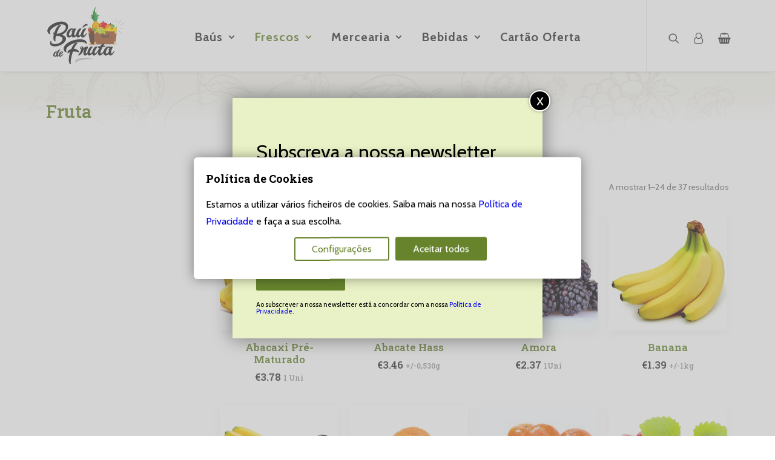

--- FILE ---
content_type: text/html; charset=UTF-8
request_url: https://www.baudefruta.pt/categoria-produto/frescos/frutas/
body_size: 69530
content:
<!DOCTYPE html>
<html class="no-touch" lang="pt-PT" prefix="og: https://ogp.me/ns#" xmlns="http://www.w3.org/1999/xhtml">
<head>
<meta http-equiv="Content-Type" content="text/html; charset=UTF-8">
<meta name="viewport" content="width=device-width, initial-scale=1">
<link rel="profile" href="http://gmpg.org/xfn/11">
<link rel="pingback" href="https://www.baudefruta.pt/xmlrpc.php">
<script type="text/javascript" data-gtm-cookies-scripts>window.dataLayer = window.dataLayer || [];
function gtag(){dataLayer.push(arguments);}
gtag('consent', 'default', {"analytics_storage":"denied","ad_storage":"denied","ad_user_data":"denied","ad_personalization":"denied"});

try {
  var consentPreferences = JSON.parse(localStorage.getItem('consent_preferences'));
  if (consentPreferences !== null) {
     gtag('consent', 'update', consentPreferences);
  }
} catch (error) {}
</script>
	<style>img:is([sizes="auto" i], [sizes^="auto," i]) { contain-intrinsic-size: 3000px 1500px }</style>
	

<!-- Google Tag Manager for WordPress by gtm4wp.com -->
<script data-cfasync="false" data-pagespeed-no-defer>
	var gtm4wp_datalayer_name = "dataLayer";
	var dataLayer = dataLayer || [];
	const gtm4wp_use_sku_instead = 0;
	const gtm4wp_currency = 'EUR';
	const gtm4wp_product_per_impression = 10;
	const gtm4wp_clear_ecommerce = false;
	const gtm4wp_datalayer_max_timeout = 2000;
</script>
<!-- End Google Tag Manager for WordPress by gtm4wp.com -->
<!-- Search Engine Optimization by Rank Math - https://rankmath.com/ -->
<title>Fruta - Baú de Fruta</title>
<meta name="robots" content="follow, index, max-snippet:-1, max-video-preview:-1, max-image-preview:large"/>
<link rel="canonical" href="https://www.baudefruta.pt/categoria-produto/frescos/frutas/" />
<link rel="next" href="https://www.baudefruta.pt/categoria-produto/frescos/frutas/page/2/" />
<meta property="og:locale" content="pt_PT" />
<meta property="og:type" content="article" />
<meta property="og:title" content="Fruta - Baú de Fruta" />
<meta property="og:url" content="https://www.baudefruta.pt/categoria-produto/frescos/frutas/" />
<meta property="og:site_name" content="Baú de Fruta" />
<meta property="og:image" content="https://www.baudefruta.pt/wp-content/uploads/2021/07/BauDeFruta_share_1200x630.jpg" />
<meta property="og:image:secure_url" content="https://www.baudefruta.pt/wp-content/uploads/2021/07/BauDeFruta_share_1200x630.jpg" />
<meta property="og:image:width" content="1200" />
<meta property="og:image:height" content="630" />
<meta property="og:image:type" content="image/jpeg" />
<meta name="twitter:card" content="summary_large_image" />
<meta name="twitter:title" content="Fruta - Baú de Fruta" />
<meta name="twitter:image" content="https://www.baudefruta.pt/wp-content/uploads/2021/07/BauDeFruta_share_1200x630.jpg" />
<meta name="twitter:label1" content="Produtos" />
<meta name="twitter:data1" content="37" />
<script type="application/ld+json" class="rank-math-schema">{"@context":"https://schema.org","@graph":[{"@type":"Organization","@id":"https://www.baudefruta.pt/#organization","name":"Ba\u00fa de Fruta"},{"@type":"WebSite","@id":"https://www.baudefruta.pt/#website","url":"https://www.baudefruta.pt","name":"Ba\u00fa de Fruta","publisher":{"@id":"https://www.baudefruta.pt/#organization"},"inLanguage":"pt-PT"},{"@type":"CollectionPage","@id":"https://www.baudefruta.pt/categoria-produto/frescos/frutas/#webpage","url":"https://www.baudefruta.pt/categoria-produto/frescos/frutas/","name":"Fruta - Ba\u00fa de Fruta","isPartOf":{"@id":"https://www.baudefruta.pt/#website"},"inLanguage":"pt-PT"}]}</script>
<!-- /Rank Math WordPress SEO plugin -->

<link rel='dns-prefetch' href='//www.baudefruta.pt' />
<link rel='dns-prefetch' href='//public-assets.tagconcierge.com' />
<link rel='dns-prefetch' href='//maps.googleapis.com' />
<link rel='dns-prefetch' href='//fonts.googleapis.com' />
<link rel="alternate" type="application/rss+xml" title="Baú de Fruta &raquo; Feed" href="https://www.baudefruta.pt/feed/" />
<link rel="alternate" type="application/rss+xml" title="Baú de Fruta &raquo; Feed de comentários" href="https://www.baudefruta.pt/comments/feed/" />
<link rel="alternate" type="application/rss+xml" title="Feed Baú de Fruta &raquo; Fruta Categoria" href="https://www.baudefruta.pt/categoria-produto/frescos/frutas/feed/" />
<script type="text/javascript">
/* <![CDATA[ */
window._wpemojiSettings = {"baseUrl":"https:\/\/s.w.org\/images\/core\/emoji\/16.0.1\/72x72\/","ext":".png","svgUrl":"https:\/\/s.w.org\/images\/core\/emoji\/16.0.1\/svg\/","svgExt":".svg","source":{"concatemoji":"https:\/\/www.baudefruta.pt\/wp-includes\/js\/wp-emoji-release.min.js?ver=6.8.3"}};
/*! This file is auto-generated */
!function(s,n){var o,i,e;function c(e){try{var t={supportTests:e,timestamp:(new Date).valueOf()};sessionStorage.setItem(o,JSON.stringify(t))}catch(e){}}function p(e,t,n){e.clearRect(0,0,e.canvas.width,e.canvas.height),e.fillText(t,0,0);var t=new Uint32Array(e.getImageData(0,0,e.canvas.width,e.canvas.height).data),a=(e.clearRect(0,0,e.canvas.width,e.canvas.height),e.fillText(n,0,0),new Uint32Array(e.getImageData(0,0,e.canvas.width,e.canvas.height).data));return t.every(function(e,t){return e===a[t]})}function u(e,t){e.clearRect(0,0,e.canvas.width,e.canvas.height),e.fillText(t,0,0);for(var n=e.getImageData(16,16,1,1),a=0;a<n.data.length;a++)if(0!==n.data[a])return!1;return!0}function f(e,t,n,a){switch(t){case"flag":return n(e,"\ud83c\udff3\ufe0f\u200d\u26a7\ufe0f","\ud83c\udff3\ufe0f\u200b\u26a7\ufe0f")?!1:!n(e,"\ud83c\udde8\ud83c\uddf6","\ud83c\udde8\u200b\ud83c\uddf6")&&!n(e,"\ud83c\udff4\udb40\udc67\udb40\udc62\udb40\udc65\udb40\udc6e\udb40\udc67\udb40\udc7f","\ud83c\udff4\u200b\udb40\udc67\u200b\udb40\udc62\u200b\udb40\udc65\u200b\udb40\udc6e\u200b\udb40\udc67\u200b\udb40\udc7f");case"emoji":return!a(e,"\ud83e\udedf")}return!1}function g(e,t,n,a){var r="undefined"!=typeof WorkerGlobalScope&&self instanceof WorkerGlobalScope?new OffscreenCanvas(300,150):s.createElement("canvas"),o=r.getContext("2d",{willReadFrequently:!0}),i=(o.textBaseline="top",o.font="600 32px Arial",{});return e.forEach(function(e){i[e]=t(o,e,n,a)}),i}function t(e){var t=s.createElement("script");t.src=e,t.defer=!0,s.head.appendChild(t)}"undefined"!=typeof Promise&&(o="wpEmojiSettingsSupports",i=["flag","emoji"],n.supports={everything:!0,everythingExceptFlag:!0},e=new Promise(function(e){s.addEventListener("DOMContentLoaded",e,{once:!0})}),new Promise(function(t){var n=function(){try{var e=JSON.parse(sessionStorage.getItem(o));if("object"==typeof e&&"number"==typeof e.timestamp&&(new Date).valueOf()<e.timestamp+604800&&"object"==typeof e.supportTests)return e.supportTests}catch(e){}return null}();if(!n){if("undefined"!=typeof Worker&&"undefined"!=typeof OffscreenCanvas&&"undefined"!=typeof URL&&URL.createObjectURL&&"undefined"!=typeof Blob)try{var e="postMessage("+g.toString()+"("+[JSON.stringify(i),f.toString(),p.toString(),u.toString()].join(",")+"));",a=new Blob([e],{type:"text/javascript"}),r=new Worker(URL.createObjectURL(a),{name:"wpTestEmojiSupports"});return void(r.onmessage=function(e){c(n=e.data),r.terminate(),t(n)})}catch(e){}c(n=g(i,f,p,u))}t(n)}).then(function(e){for(var t in e)n.supports[t]=e[t],n.supports.everything=n.supports.everything&&n.supports[t],"flag"!==t&&(n.supports.everythingExceptFlag=n.supports.everythingExceptFlag&&n.supports[t]);n.supports.everythingExceptFlag=n.supports.everythingExceptFlag&&!n.supports.flag,n.DOMReady=!1,n.readyCallback=function(){n.DOMReady=!0}}).then(function(){return e}).then(function(){var e;n.supports.everything||(n.readyCallback(),(e=n.source||{}).concatemoji?t(e.concatemoji):e.wpemoji&&e.twemoji&&(t(e.twemoji),t(e.wpemoji)))}))}((window,document),window._wpemojiSettings);
/* ]]> */
</script>
<style id='wp-emoji-styles-inline-css' type='text/css'>

	img.wp-smiley, img.emoji {
		display: inline !important;
		border: none !important;
		box-shadow: none !important;
		height: 1em !important;
		width: 1em !important;
		margin: 0 0.07em !important;
		vertical-align: -0.1em !important;
		background: none !important;
		padding: 0 !important;
	}
</style>
<link rel='stylesheet' id='wp-block-library-css' href='https://www.baudefruta.pt/wp-includes/css/dist/block-library/style.min.css?ver=6.8.3' type='text/css' media='all' />
<style id='classic-theme-styles-inline-css' type='text/css'>
/*! This file is auto-generated */
.wp-block-button__link{color:#fff;background-color:#32373c;border-radius:9999px;box-shadow:none;text-decoration:none;padding:calc(.667em + 2px) calc(1.333em + 2px);font-size:1.125em}.wp-block-file__button{background:#32373c;color:#fff;text-decoration:none}
</style>
<link rel='stylesheet' id='wp-components-css' href='https://www.baudefruta.pt/wp-includes/css/dist/components/style.min.css?ver=6.8.3' type='text/css' media='all' />
<link rel='stylesheet' id='wp-preferences-css' href='https://www.baudefruta.pt/wp-includes/css/dist/preferences/style.min.css?ver=6.8.3' type='text/css' media='all' />
<link rel='stylesheet' id='wp-block-editor-css' href='https://www.baudefruta.pt/wp-includes/css/dist/block-editor/style.min.css?ver=6.8.3' type='text/css' media='all' />
<link rel='stylesheet' id='popup-maker-block-library-style-css' href='https://www.baudefruta.pt/wp-content/plugins/popup-maker/dist/packages/block-library-style.css?ver=dbea705cfafe089d65f1' type='text/css' media='all' />
<link rel='stylesheet' id='pwgc-wc-blocks-style-css' href='https://www.baudefruta.pt/wp-content/plugins/pw-woocommerce-gift-cards/assets/css/blocks.css?ver=2.29' type='text/css' media='all' />
<style id='global-styles-inline-css' type='text/css'>
:root{--wp--preset--aspect-ratio--square: 1;--wp--preset--aspect-ratio--4-3: 4/3;--wp--preset--aspect-ratio--3-4: 3/4;--wp--preset--aspect-ratio--3-2: 3/2;--wp--preset--aspect-ratio--2-3: 2/3;--wp--preset--aspect-ratio--16-9: 16/9;--wp--preset--aspect-ratio--9-16: 9/16;--wp--preset--color--black: #000000;--wp--preset--color--cyan-bluish-gray: #abb8c3;--wp--preset--color--white: #ffffff;--wp--preset--color--pale-pink: #f78da7;--wp--preset--color--vivid-red: #cf2e2e;--wp--preset--color--luminous-vivid-orange: #ff6900;--wp--preset--color--luminous-vivid-amber: #fcb900;--wp--preset--color--light-green-cyan: #7bdcb5;--wp--preset--color--vivid-green-cyan: #00d084;--wp--preset--color--pale-cyan-blue: #8ed1fc;--wp--preset--color--vivid-cyan-blue: #0693e3;--wp--preset--color--vivid-purple: #9b51e0;--wp--preset--gradient--vivid-cyan-blue-to-vivid-purple: linear-gradient(135deg,rgba(6,147,227,1) 0%,rgb(155,81,224) 100%);--wp--preset--gradient--light-green-cyan-to-vivid-green-cyan: linear-gradient(135deg,rgb(122,220,180) 0%,rgb(0,208,130) 100%);--wp--preset--gradient--luminous-vivid-amber-to-luminous-vivid-orange: linear-gradient(135deg,rgba(252,185,0,1) 0%,rgba(255,105,0,1) 100%);--wp--preset--gradient--luminous-vivid-orange-to-vivid-red: linear-gradient(135deg,rgba(255,105,0,1) 0%,rgb(207,46,46) 100%);--wp--preset--gradient--very-light-gray-to-cyan-bluish-gray: linear-gradient(135deg,rgb(238,238,238) 0%,rgb(169,184,195) 100%);--wp--preset--gradient--cool-to-warm-spectrum: linear-gradient(135deg,rgb(74,234,220) 0%,rgb(151,120,209) 20%,rgb(207,42,186) 40%,rgb(238,44,130) 60%,rgb(251,105,98) 80%,rgb(254,248,76) 100%);--wp--preset--gradient--blush-light-purple: linear-gradient(135deg,rgb(255,206,236) 0%,rgb(152,150,240) 100%);--wp--preset--gradient--blush-bordeaux: linear-gradient(135deg,rgb(254,205,165) 0%,rgb(254,45,45) 50%,rgb(107,0,62) 100%);--wp--preset--gradient--luminous-dusk: linear-gradient(135deg,rgb(255,203,112) 0%,rgb(199,81,192) 50%,rgb(65,88,208) 100%);--wp--preset--gradient--pale-ocean: linear-gradient(135deg,rgb(255,245,203) 0%,rgb(182,227,212) 50%,rgb(51,167,181) 100%);--wp--preset--gradient--electric-grass: linear-gradient(135deg,rgb(202,248,128) 0%,rgb(113,206,126) 100%);--wp--preset--gradient--midnight: linear-gradient(135deg,rgb(2,3,129) 0%,rgb(40,116,252) 100%);--wp--preset--font-size--small: 13px;--wp--preset--font-size--medium: 20px;--wp--preset--font-size--large: 36px;--wp--preset--font-size--x-large: 42px;--wp--preset--spacing--20: 0.44rem;--wp--preset--spacing--30: 0.67rem;--wp--preset--spacing--40: 1rem;--wp--preset--spacing--50: 1.5rem;--wp--preset--spacing--60: 2.25rem;--wp--preset--spacing--70: 3.38rem;--wp--preset--spacing--80: 5.06rem;--wp--preset--shadow--natural: 6px 6px 9px rgba(0, 0, 0, 0.2);--wp--preset--shadow--deep: 12px 12px 50px rgba(0, 0, 0, 0.4);--wp--preset--shadow--sharp: 6px 6px 0px rgba(0, 0, 0, 0.2);--wp--preset--shadow--outlined: 6px 6px 0px -3px rgba(255, 255, 255, 1), 6px 6px rgba(0, 0, 0, 1);--wp--preset--shadow--crisp: 6px 6px 0px rgba(0, 0, 0, 1);}:where(.is-layout-flex){gap: 0.5em;}:where(.is-layout-grid){gap: 0.5em;}body .is-layout-flex{display: flex;}.is-layout-flex{flex-wrap: wrap;align-items: center;}.is-layout-flex > :is(*, div){margin: 0;}body .is-layout-grid{display: grid;}.is-layout-grid > :is(*, div){margin: 0;}:where(.wp-block-columns.is-layout-flex){gap: 2em;}:where(.wp-block-columns.is-layout-grid){gap: 2em;}:where(.wp-block-post-template.is-layout-flex){gap: 1.25em;}:where(.wp-block-post-template.is-layout-grid){gap: 1.25em;}.has-black-color{color: var(--wp--preset--color--black) !important;}.has-cyan-bluish-gray-color{color: var(--wp--preset--color--cyan-bluish-gray) !important;}.has-white-color{color: var(--wp--preset--color--white) !important;}.has-pale-pink-color{color: var(--wp--preset--color--pale-pink) !important;}.has-vivid-red-color{color: var(--wp--preset--color--vivid-red) !important;}.has-luminous-vivid-orange-color{color: var(--wp--preset--color--luminous-vivid-orange) !important;}.has-luminous-vivid-amber-color{color: var(--wp--preset--color--luminous-vivid-amber) !important;}.has-light-green-cyan-color{color: var(--wp--preset--color--light-green-cyan) !important;}.has-vivid-green-cyan-color{color: var(--wp--preset--color--vivid-green-cyan) !important;}.has-pale-cyan-blue-color{color: var(--wp--preset--color--pale-cyan-blue) !important;}.has-vivid-cyan-blue-color{color: var(--wp--preset--color--vivid-cyan-blue) !important;}.has-vivid-purple-color{color: var(--wp--preset--color--vivid-purple) !important;}.has-black-background-color{background-color: var(--wp--preset--color--black) !important;}.has-cyan-bluish-gray-background-color{background-color: var(--wp--preset--color--cyan-bluish-gray) !important;}.has-white-background-color{background-color: var(--wp--preset--color--white) !important;}.has-pale-pink-background-color{background-color: var(--wp--preset--color--pale-pink) !important;}.has-vivid-red-background-color{background-color: var(--wp--preset--color--vivid-red) !important;}.has-luminous-vivid-orange-background-color{background-color: var(--wp--preset--color--luminous-vivid-orange) !important;}.has-luminous-vivid-amber-background-color{background-color: var(--wp--preset--color--luminous-vivid-amber) !important;}.has-light-green-cyan-background-color{background-color: var(--wp--preset--color--light-green-cyan) !important;}.has-vivid-green-cyan-background-color{background-color: var(--wp--preset--color--vivid-green-cyan) !important;}.has-pale-cyan-blue-background-color{background-color: var(--wp--preset--color--pale-cyan-blue) !important;}.has-vivid-cyan-blue-background-color{background-color: var(--wp--preset--color--vivid-cyan-blue) !important;}.has-vivid-purple-background-color{background-color: var(--wp--preset--color--vivid-purple) !important;}.has-black-border-color{border-color: var(--wp--preset--color--black) !important;}.has-cyan-bluish-gray-border-color{border-color: var(--wp--preset--color--cyan-bluish-gray) !important;}.has-white-border-color{border-color: var(--wp--preset--color--white) !important;}.has-pale-pink-border-color{border-color: var(--wp--preset--color--pale-pink) !important;}.has-vivid-red-border-color{border-color: var(--wp--preset--color--vivid-red) !important;}.has-luminous-vivid-orange-border-color{border-color: var(--wp--preset--color--luminous-vivid-orange) !important;}.has-luminous-vivid-amber-border-color{border-color: var(--wp--preset--color--luminous-vivid-amber) !important;}.has-light-green-cyan-border-color{border-color: var(--wp--preset--color--light-green-cyan) !important;}.has-vivid-green-cyan-border-color{border-color: var(--wp--preset--color--vivid-green-cyan) !important;}.has-pale-cyan-blue-border-color{border-color: var(--wp--preset--color--pale-cyan-blue) !important;}.has-vivid-cyan-blue-border-color{border-color: var(--wp--preset--color--vivid-cyan-blue) !important;}.has-vivid-purple-border-color{border-color: var(--wp--preset--color--vivid-purple) !important;}.has-vivid-cyan-blue-to-vivid-purple-gradient-background{background: var(--wp--preset--gradient--vivid-cyan-blue-to-vivid-purple) !important;}.has-light-green-cyan-to-vivid-green-cyan-gradient-background{background: var(--wp--preset--gradient--light-green-cyan-to-vivid-green-cyan) !important;}.has-luminous-vivid-amber-to-luminous-vivid-orange-gradient-background{background: var(--wp--preset--gradient--luminous-vivid-amber-to-luminous-vivid-orange) !important;}.has-luminous-vivid-orange-to-vivid-red-gradient-background{background: var(--wp--preset--gradient--luminous-vivid-orange-to-vivid-red) !important;}.has-very-light-gray-to-cyan-bluish-gray-gradient-background{background: var(--wp--preset--gradient--very-light-gray-to-cyan-bluish-gray) !important;}.has-cool-to-warm-spectrum-gradient-background{background: var(--wp--preset--gradient--cool-to-warm-spectrum) !important;}.has-blush-light-purple-gradient-background{background: var(--wp--preset--gradient--blush-light-purple) !important;}.has-blush-bordeaux-gradient-background{background: var(--wp--preset--gradient--blush-bordeaux) !important;}.has-luminous-dusk-gradient-background{background: var(--wp--preset--gradient--luminous-dusk) !important;}.has-pale-ocean-gradient-background{background: var(--wp--preset--gradient--pale-ocean) !important;}.has-electric-grass-gradient-background{background: var(--wp--preset--gradient--electric-grass) !important;}.has-midnight-gradient-background{background: var(--wp--preset--gradient--midnight) !important;}.has-small-font-size{font-size: var(--wp--preset--font-size--small) !important;}.has-medium-font-size{font-size: var(--wp--preset--font-size--medium) !important;}.has-large-font-size{font-size: var(--wp--preset--font-size--large) !important;}.has-x-large-font-size{font-size: var(--wp--preset--font-size--x-large) !important;}
:where(.wp-block-post-template.is-layout-flex){gap: 1.25em;}:where(.wp-block-post-template.is-layout-grid){gap: 1.25em;}
:where(.wp-block-columns.is-layout-flex){gap: 2em;}:where(.wp-block-columns.is-layout-grid){gap: 2em;}
:root :where(.wp-block-pullquote){font-size: 1.5em;line-height: 1.6;}
</style>
<link rel='stylesheet' id='gtm-consent-mode-banner-css' href='https://public-assets.tagconcierge.com/consent-banner/1.2.3/styles/light.css?ver=6.8.3' type='text/css' media='all' />
<link rel='stylesheet' id='dashicons-css' href='https://www.baudefruta.pt/wp-includes/css/dashicons.min.css?ver=6.8.3' type='text/css' media='all' />
<link rel='stylesheet' id='egoi-for-wp-css' href='https://www.baudefruta.pt/wp-content/plugins/smart-marketing-for-wp/public/css/egoi-for-wp-public.css?ver=5.1.08' type='text/css' media='' />
<link rel='stylesheet' id='uncodefont-google-css' href='//fonts.googleapis.com/css?family=Cabin%3Aregular%2C500%2C600%2C700%2Citalic%2C500italic%2C600italic%2C700italic%7CRoboto+Slab%3A100%2C200%2C300%2Cregular%2C500%2C600%2C700%2C800%2C900%7CMarck+Script%3Aregular&#038;subset=latin%2Clatin-ext%2Cvietnamese%2Ccyrillic%2Ccyrillic-ext%2Cgreek%2Cgreek-ext&#038;ver=2.3.6.1' type='text/css' media='all' />
<link rel='stylesheet' id='woo-keyinvoice-integration-css' href='https://www.baudefruta.pt/wp-content/plugins/woo-keyinvoice-integration/public/css/woo-keyinvoice-integration-public.css?ver=1.0.0' type='text/css' media='all' />
<link rel='stylesheet' id='woof-css' href='https://www.baudefruta.pt/wp-content/plugins/woocommerce-products-filter/css/front.css?ver=2.2.9.4' type='text/css' media='all' />
<style id='woof-inline-css' type='text/css'>

.woof_products_top_panel li span, .woof_products_top_panel2 li span{background: url(https://www.baudefruta.pt/wp-content/plugins/woocommerce-products-filter/img/delete.png);background-size: 14px 14px;background-repeat: no-repeat;background-position: right;}
.woof_edit_view{
                    display: none;
                }

</style>
<link rel='stylesheet' id='chosen-drop-down-css' href='https://www.baudefruta.pt/wp-content/plugins/woocommerce-products-filter/js/chosen/chosen.min.css?ver=2.2.9.4' type='text/css' media='all' />
<style id='woocommerce-inline-inline-css' type='text/css'>
.woocommerce form .form-row .required { visibility: visible; }
</style>
<link rel='stylesheet' id='brands-styles-css' href='https://www.baudefruta.pt/wp-content/plugins/woocommerce/assets/css/brands.css?ver=10.2.2' type='text/css' media='all' />
<link rel='stylesheet' id='cptemplates-dsv-acf-google-maps-css' href='https://www.baudefruta.pt/wp-content/plugins/custom-page-templates/assets/css/acf-google-maps.css?ver=3.1.1' type='text/css' media='all' />
<link rel='stylesheet' id='cptemplates-css' href='https://www.baudefruta.pt/wp-content/plugins/custom-page-templates/assets/css/frontend.css?ver=3.1.1' type='text/css' media='all' />
<link rel='stylesheet' id='dhvc-form-font-awesome-css' href='https://www.baudefruta.pt/wp-content/plugins/dhvc-form/assets/fonts/font-awesome/css/font-awesome.min.css?ver=4.1.0' type='text/css' media='all' />
<link rel='stylesheet' id='dhvc-form-css' href='https://www.baudefruta.pt/wp-content/plugins/dhvc-form/assets/css/style.css?ver=2.3.0' type='text/css' media='all' />
<link rel='stylesheet' id='uncode-style-css' href='https://www.baudefruta.pt/wp-content/themes/uncode/library/css/style.css?ver=994491083' type='text/css' media='all' />
<style id='uncode-style-inline-css' type='text/css'>
.style-transparent-bg { background-color:transparent; }.btn-transparent { color:#ffffff !important; background-color:transparent !important; border-color:transparent !important; }.btn-transparent:not(.btn-hover-nobg):not(.icon-animated):hover, .btn-transparent:not(.btn-hover-nobg):not(.icon-animated):focus, .btn-transparent:not(.btn-hover-nobg):not(.icon-animated):active { background-color:transparent !important; border-color:transparent !important;}.btn-transparent.btn-flat:not(.btn-hover-nobg):hover, .btn-transparent.btn-flat:not(.btn-hover-nobg):focus, .btn-transparent.btn-flat:active { background-color:transparent !important; border-color:transparent !important;}.btn-transparent:not(.btn-flat):not(.btn-hover-nobg):not(.icon-animated):not(.btn-text-skin):hover, .btn-transparent:not(.btn-flat):not(.btn-hover-nobg):not(.icon-animated):not(.btn-text-skin):focus, .btn-transparent:not(.btn-flat):not(.btn-hover-nobg):not(.icon-animated):not(.btn-text-skin):active { color:transparent !important; }.btn-transparent.btn-outline { background-color:transparent !important; border-color:transparent !important; }.btn-transparent.btn-outline:not(.btn-text-skin) { color:transparent !important; }.btn-transparent.btn-outline:not(.btn-hover-nobg):hover, .btn-transparent.btn-outline:not(.btn-hover-nobg):focus, btn-transparent.btn-outline:active { background-color:transparent !important; border-color:transparent !important; }.btn-transparent.btn-outline:not(.btn-hover-nobg):not(.btn-text-skin):not(.icon-animated):hover, .btn-transparent.btn-outline:not(.btn-hover-nobg):not(.btn-text-skin):not(.icon-animated):focus, btn-transparent.btn-outline:active { color:#ffffff !important; }.style-light .btn-transparent.btn-text-skin.btn-outline, .style-light .btn-transparent.btn-text-skin:not(.btn-outline):hover, .style-light .btn-transparent.btn-text-skin:not(.btn-outline):focus, .style-light .btn-transparent.btn-text-skin:not(.btn-outline):active { color:#303133 !important; }.style-light .btn-transparent.btn-text-skin.btn-outline:hover, .style-light .btn-transparent.btn-text-skin.btn-outline:focus, .style-light .btn-transparent.btn-text-skin.btn-outline:active { color:#ffffff !important; }.style-light .style-dark .btn-transparent.btn-text-skin.btn-outline, .style-light .style-dark .btn-transparent.btn-text-skin:not(.btn-outline):hover, .style-light .style-dark .btn-transparent.btn-text-skin:not(.btn-outline):focus, .style-light .style-dark .btn-transparent.btn-text-skin:not(.btn-outline):active { color:#ffffff !important; }.style-light .style-dark .btn-transparent.btn-text-skin.btn-outline:hover, .style-light .style-dark .btn-transparent.btn-text-skin.btn-outline:focus, .style-light .style-dark .btn-transparent.btn-text-skin.btn-outline:active { color:#303133 !important; }.text-transparent-color { color:transparent !important; fill:transparent !important; }.border-transparent-color { border-color:transparent !important; }.tmb-overlay-gradient-top .style-transparent-bg { background-color:transparent !important; }.tmb-overlay-gradient-bottom .style-transparent-bg:not(.tmb-term-evidence) { background-color:transparent !important; }.style-color-jevc-bg { background-color:#000000; }.btn-color-jevc { color:#ffffff !important; background-color:#000000 !important; border-color:#000000 !important; }.btn-color-jevc:not(.btn-hover-nobg):not(.icon-animated):hover, .btn-color-jevc:not(.btn-hover-nobg):not(.icon-animated):focus, .btn-color-jevc:not(.btn-hover-nobg):not(.icon-animated):active { background-color:transparent !important; border-color:#000000 !important;}.btn-color-jevc.btn-flat:not(.btn-hover-nobg):hover, .btn-color-jevc.btn-flat:not(.btn-hover-nobg):focus, .btn-color-jevc.btn-flat:active { background-color:#000000 !important; border-color:#000000 !important;}.btn-color-jevc:not(.btn-flat):not(.btn-hover-nobg):not(.icon-animated):not(.btn-text-skin):hover, .btn-color-jevc:not(.btn-flat):not(.btn-hover-nobg):not(.icon-animated):not(.btn-text-skin):focus, .btn-color-jevc:not(.btn-flat):not(.btn-hover-nobg):not(.icon-animated):not(.btn-text-skin):active { color:#000000 !important; }.btn-color-jevc.btn-outline { background-color:transparent !important; border-color:#000000 !important; }.btn-color-jevc.btn-outline:not(.btn-text-skin) { color:#000000 !important; }.btn-color-jevc.btn-outline:not(.btn-hover-nobg):hover, .btn-color-jevc.btn-outline:not(.btn-hover-nobg):focus, btn-color-jevc.btn-outline:active { background-color:#000000 !important; border-color:#000000 !important; }.btn-color-jevc.btn-outline:not(.btn-hover-nobg):not(.btn-text-skin):not(.icon-animated):hover, .btn-color-jevc.btn-outline:not(.btn-hover-nobg):not(.btn-text-skin):not(.icon-animated):focus, btn-color-jevc.btn-outline:active { color:#ffffff !important; }.style-light .btn-color-jevc.btn-text-skin.btn-outline, .style-light .btn-color-jevc.btn-text-skin:not(.btn-outline):hover, .style-light .btn-color-jevc.btn-text-skin:not(.btn-outline):focus, .style-light .btn-color-jevc.btn-text-skin:not(.btn-outline):active { color:#303133 !important; }.style-light .btn-color-jevc.btn-text-skin.btn-outline:hover, .style-light .btn-color-jevc.btn-text-skin.btn-outline:focus, .style-light .btn-color-jevc.btn-text-skin.btn-outline:active { color:#ffffff !important; }.style-light .style-dark .btn-color-jevc.btn-text-skin.btn-outline, .style-light .style-dark .btn-color-jevc.btn-text-skin:not(.btn-outline):hover, .style-light .style-dark .btn-color-jevc.btn-text-skin:not(.btn-outline):focus, .style-light .style-dark .btn-color-jevc.btn-text-skin:not(.btn-outline):active { color:#ffffff !important; }.style-light .style-dark .btn-color-jevc.btn-text-skin.btn-outline:hover, .style-light .style-dark .btn-color-jevc.btn-text-skin.btn-outline:focus, .style-light .style-dark .btn-color-jevc.btn-text-skin.btn-outline:active { color:#303133 !important; }.text-color-jevc-color { color:#000000 !important; fill:#000000 !important; }.border-color-jevc-color { border-color:#000000 !important; }.tmb-overlay-gradient-top .style-color-jevc-bg { background-color:transparent !important; background-image:linear-gradient(to bottom, #000000 0%, rgba(0, 0, 0, 0) 50%) !important;}.tmb-overlay-gradient-bottom .style-color-jevc-bg:not(.tmb-term-evidence) { background-color:transparent !important; background-image:linear-gradient(to top, #000000 0%, rgba(0, 0, 0, 0) 50%) !important;}.style-color-144336-bg { background-color:#9cb642; }.btn-color-144336 { color:#ffffff !important; background-color:#9cb642 !important; border-color:#9cb642 !important; }.btn-color-144336:not(.btn-hover-nobg):not(.icon-animated):hover, .btn-color-144336:not(.btn-hover-nobg):not(.icon-animated):focus, .btn-color-144336:not(.btn-hover-nobg):not(.icon-animated):active { background-color:transparent !important; border-color:#9cb642 !important;}.btn-color-144336.btn-flat:not(.btn-hover-nobg):hover, .btn-color-144336.btn-flat:not(.btn-hover-nobg):focus, .btn-color-144336.btn-flat:active { background-color:#8fa935 !important; border-color:#8fa935 !important;}.btn-color-144336:not(.btn-flat):not(.btn-hover-nobg):not(.icon-animated):not(.btn-text-skin):hover, .btn-color-144336:not(.btn-flat):not(.btn-hover-nobg):not(.icon-animated):not(.btn-text-skin):focus, .btn-color-144336:not(.btn-flat):not(.btn-hover-nobg):not(.icon-animated):not(.btn-text-skin):active { color:#9cb642 !important; }.btn-color-144336.btn-outline { background-color:transparent !important; border-color:#9cb642 !important; }.btn-color-144336.btn-outline:not(.btn-text-skin) { color:#9cb642 !important; }.btn-color-144336.btn-outline:not(.btn-hover-nobg):hover, .btn-color-144336.btn-outline:not(.btn-hover-nobg):focus, btn-color-144336.btn-outline:active { background-color:#9cb642 !important; border-color:#9cb642 !important; }.btn-color-144336.btn-outline:not(.btn-hover-nobg):not(.btn-text-skin):not(.icon-animated):hover, .btn-color-144336.btn-outline:not(.btn-hover-nobg):not(.btn-text-skin):not(.icon-animated):focus, btn-color-144336.btn-outline:active { color:#ffffff !important; }.style-light .btn-color-144336.btn-text-skin.btn-outline, .style-light .btn-color-144336.btn-text-skin:not(.btn-outline):hover, .style-light .btn-color-144336.btn-text-skin:not(.btn-outline):focus, .style-light .btn-color-144336.btn-text-skin:not(.btn-outline):active { color:#303133 !important; }.style-light .btn-color-144336.btn-text-skin.btn-outline:hover, .style-light .btn-color-144336.btn-text-skin.btn-outline:focus, .style-light .btn-color-144336.btn-text-skin.btn-outline:active { color:#ffffff !important; }.style-light .style-dark .btn-color-144336.btn-text-skin.btn-outline, .style-light .style-dark .btn-color-144336.btn-text-skin:not(.btn-outline):hover, .style-light .style-dark .btn-color-144336.btn-text-skin:not(.btn-outline):focus, .style-light .style-dark .btn-color-144336.btn-text-skin:not(.btn-outline):active { color:#ffffff !important; }.style-light .style-dark .btn-color-144336.btn-text-skin.btn-outline:hover, .style-light .style-dark .btn-color-144336.btn-text-skin.btn-outline:focus, .style-light .style-dark .btn-color-144336.btn-text-skin.btn-outline:active { color:#303133 !important; }.text-color-144336-color { color:#9cb642 !important; fill:#9cb642 !important; }.border-color-144336-color { border-color:#9cb642 !important; }.tmb-overlay-gradient-top .style-color-144336-bg { background-color:transparent !important; background-image:linear-gradient(to bottom, #9cb642 0%, rgba(156, 182, 66, 0) 50%) !important;}.tmb-overlay-gradient-bottom .style-color-144336-bg:not(.tmb-term-evidence) { background-color:transparent !important; background-image:linear-gradient(to top, #9cb642 0%, rgba(156, 182, 66, 0) 50%) !important;}.style-color-753374-bg { background-color:#f6f5ef; }.btn-color-753374 { color:#ffffff !important; background-color:#f6f5ef !important; border-color:#f6f5ef !important; }.btn-color-753374:not(.btn-hover-nobg):not(.icon-animated):hover, .btn-color-753374:not(.btn-hover-nobg):not(.icon-animated):focus, .btn-color-753374:not(.btn-hover-nobg):not(.icon-animated):active { background-color:transparent !important; border-color:#f6f5ef !important;}.btn-color-753374.btn-flat:not(.btn-hover-nobg):hover, .btn-color-753374.btn-flat:not(.btn-hover-nobg):focus, .btn-color-753374.btn-flat:active { background-color:#e9e8e2 !important; border-color:#e9e8e2 !important;}.btn-color-753374:not(.btn-flat):not(.btn-hover-nobg):not(.icon-animated):not(.btn-text-skin):hover, .btn-color-753374:not(.btn-flat):not(.btn-hover-nobg):not(.icon-animated):not(.btn-text-skin):focus, .btn-color-753374:not(.btn-flat):not(.btn-hover-nobg):not(.icon-animated):not(.btn-text-skin):active { color:#f6f5ef !important; }.btn-color-753374.btn-outline { background-color:transparent !important; border-color:#f6f5ef !important; }.btn-color-753374.btn-outline:not(.btn-text-skin) { color:#f6f5ef !important; }.btn-color-753374.btn-outline:not(.btn-hover-nobg):hover, .btn-color-753374.btn-outline:not(.btn-hover-nobg):focus, btn-color-753374.btn-outline:active { background-color:#f6f5ef !important; border-color:#f6f5ef !important; }.btn-color-753374.btn-outline:not(.btn-hover-nobg):not(.btn-text-skin):not(.icon-animated):hover, .btn-color-753374.btn-outline:not(.btn-hover-nobg):not(.btn-text-skin):not(.icon-animated):focus, btn-color-753374.btn-outline:active { color:#ffffff !important; }.style-light .btn-color-753374.btn-text-skin.btn-outline, .style-light .btn-color-753374.btn-text-skin:not(.btn-outline):hover, .style-light .btn-color-753374.btn-text-skin:not(.btn-outline):focus, .style-light .btn-color-753374.btn-text-skin:not(.btn-outline):active { color:#303133 !important; }.style-light .btn-color-753374.btn-text-skin.btn-outline:hover, .style-light .btn-color-753374.btn-text-skin.btn-outline:focus, .style-light .btn-color-753374.btn-text-skin.btn-outline:active { color:#ffffff !important; }.style-light .style-dark .btn-color-753374.btn-text-skin.btn-outline, .style-light .style-dark .btn-color-753374.btn-text-skin:not(.btn-outline):hover, .style-light .style-dark .btn-color-753374.btn-text-skin:not(.btn-outline):focus, .style-light .style-dark .btn-color-753374.btn-text-skin:not(.btn-outline):active { color:#ffffff !important; }.style-light .style-dark .btn-color-753374.btn-text-skin.btn-outline:hover, .style-light .style-dark .btn-color-753374.btn-text-skin.btn-outline:focus, .style-light .style-dark .btn-color-753374.btn-text-skin.btn-outline:active { color:#303133 !important; }.text-color-753374-color { color:#f6f5ef !important; fill:#f6f5ef !important; }.border-color-753374-color { border-color:#f6f5ef !important; }.tmb-overlay-gradient-top .style-color-753374-bg { background-color:transparent !important; background-image:linear-gradient(to bottom, #f6f5ef 0%, rgba(246, 245, 239, 0) 50%) !important;}.tmb-overlay-gradient-bottom .style-color-753374-bg:not(.tmb-term-evidence) { background-color:transparent !important; background-image:linear-gradient(to top, #f6f5ef 0%, rgba(246, 245, 239, 0) 50%) !important;}.style-color-356783-bg { background-color:#dedcd4; }.btn-color-356783 { color:#ffffff !important; background-color:#dedcd4 !important; border-color:#dedcd4 !important; }.btn-color-356783:not(.btn-hover-nobg):not(.icon-animated):hover, .btn-color-356783:not(.btn-hover-nobg):not(.icon-animated):focus, .btn-color-356783:not(.btn-hover-nobg):not(.icon-animated):active { background-color:transparent !important; border-color:#dedcd4 !important;}.btn-color-356783.btn-flat:not(.btn-hover-nobg):hover, .btn-color-356783.btn-flat:not(.btn-hover-nobg):focus, .btn-color-356783.btn-flat:active { background-color:#d1cfc7 !important; border-color:#d1cfc7 !important;}.btn-color-356783:not(.btn-flat):not(.btn-hover-nobg):not(.icon-animated):not(.btn-text-skin):hover, .btn-color-356783:not(.btn-flat):not(.btn-hover-nobg):not(.icon-animated):not(.btn-text-skin):focus, .btn-color-356783:not(.btn-flat):not(.btn-hover-nobg):not(.icon-animated):not(.btn-text-skin):active { color:#dedcd4 !important; }.btn-color-356783.btn-outline { background-color:transparent !important; border-color:#dedcd4 !important; }.btn-color-356783.btn-outline:not(.btn-text-skin) { color:#dedcd4 !important; }.btn-color-356783.btn-outline:not(.btn-hover-nobg):hover, .btn-color-356783.btn-outline:not(.btn-hover-nobg):focus, btn-color-356783.btn-outline:active { background-color:#dedcd4 !important; border-color:#dedcd4 !important; }.btn-color-356783.btn-outline:not(.btn-hover-nobg):not(.btn-text-skin):not(.icon-animated):hover, .btn-color-356783.btn-outline:not(.btn-hover-nobg):not(.btn-text-skin):not(.icon-animated):focus, btn-color-356783.btn-outline:active { color:#ffffff !important; }.style-light .btn-color-356783.btn-text-skin.btn-outline, .style-light .btn-color-356783.btn-text-skin:not(.btn-outline):hover, .style-light .btn-color-356783.btn-text-skin:not(.btn-outline):focus, .style-light .btn-color-356783.btn-text-skin:not(.btn-outline):active { color:#303133 !important; }.style-light .btn-color-356783.btn-text-skin.btn-outline:hover, .style-light .btn-color-356783.btn-text-skin.btn-outline:focus, .style-light .btn-color-356783.btn-text-skin.btn-outline:active { color:#ffffff !important; }.style-light .style-dark .btn-color-356783.btn-text-skin.btn-outline, .style-light .style-dark .btn-color-356783.btn-text-skin:not(.btn-outline):hover, .style-light .style-dark .btn-color-356783.btn-text-skin:not(.btn-outline):focus, .style-light .style-dark .btn-color-356783.btn-text-skin:not(.btn-outline):active { color:#ffffff !important; }.style-light .style-dark .btn-color-356783.btn-text-skin.btn-outline:hover, .style-light .style-dark .btn-color-356783.btn-text-skin.btn-outline:focus, .style-light .style-dark .btn-color-356783.btn-text-skin.btn-outline:active { color:#303133 !important; }.text-color-356783-color { color:#dedcd4 !important; fill:#dedcd4 !important; }.border-color-356783-color { border-color:#dedcd4 !important; }.tmb-overlay-gradient-top .style-color-356783-bg { background-color:transparent !important; background-image:linear-gradient(to bottom, #dedcd4 0%, rgba(222, 220, 212, 0) 50%) !important;}.tmb-overlay-gradient-bottom .style-color-356783-bg:not(.tmb-term-evidence) { background-color:transparent !important; background-image:linear-gradient(to top, #dedcd4 0%, rgba(222, 220, 212, 0) 50%) !important;}.style-color-743117-bg { background-color:#f4e8dc; }.btn-color-743117 { color:#ffffff !important; background-color:#f4e8dc !important; border-color:#f4e8dc !important; }.btn-color-743117:not(.btn-hover-nobg):not(.icon-animated):hover, .btn-color-743117:not(.btn-hover-nobg):not(.icon-animated):focus, .btn-color-743117:not(.btn-hover-nobg):not(.icon-animated):active { background-color:transparent !important; border-color:#f4e8dc !important;}.btn-color-743117.btn-flat:not(.btn-hover-nobg):hover, .btn-color-743117.btn-flat:not(.btn-hover-nobg):focus, .btn-color-743117.btn-flat:active { background-color:#e7dbcf !important; border-color:#e7dbcf !important;}.btn-color-743117:not(.btn-flat):not(.btn-hover-nobg):not(.icon-animated):not(.btn-text-skin):hover, .btn-color-743117:not(.btn-flat):not(.btn-hover-nobg):not(.icon-animated):not(.btn-text-skin):focus, .btn-color-743117:not(.btn-flat):not(.btn-hover-nobg):not(.icon-animated):not(.btn-text-skin):active { color:#f4e8dc !important; }.btn-color-743117.btn-outline { background-color:transparent !important; border-color:#f4e8dc !important; }.btn-color-743117.btn-outline:not(.btn-text-skin) { color:#f4e8dc !important; }.btn-color-743117.btn-outline:not(.btn-hover-nobg):hover, .btn-color-743117.btn-outline:not(.btn-hover-nobg):focus, btn-color-743117.btn-outline:active { background-color:#f4e8dc !important; border-color:#f4e8dc !important; }.btn-color-743117.btn-outline:not(.btn-hover-nobg):not(.btn-text-skin):not(.icon-animated):hover, .btn-color-743117.btn-outline:not(.btn-hover-nobg):not(.btn-text-skin):not(.icon-animated):focus, btn-color-743117.btn-outline:active { color:#ffffff !important; }.style-light .btn-color-743117.btn-text-skin.btn-outline, .style-light .btn-color-743117.btn-text-skin:not(.btn-outline):hover, .style-light .btn-color-743117.btn-text-skin:not(.btn-outline):focus, .style-light .btn-color-743117.btn-text-skin:not(.btn-outline):active { color:#303133 !important; }.style-light .btn-color-743117.btn-text-skin.btn-outline:hover, .style-light .btn-color-743117.btn-text-skin.btn-outline:focus, .style-light .btn-color-743117.btn-text-skin.btn-outline:active { color:#ffffff !important; }.style-light .style-dark .btn-color-743117.btn-text-skin.btn-outline, .style-light .style-dark .btn-color-743117.btn-text-skin:not(.btn-outline):hover, .style-light .style-dark .btn-color-743117.btn-text-skin:not(.btn-outline):focus, .style-light .style-dark .btn-color-743117.btn-text-skin:not(.btn-outline):active { color:#ffffff !important; }.style-light .style-dark .btn-color-743117.btn-text-skin.btn-outline:hover, .style-light .style-dark .btn-color-743117.btn-text-skin.btn-outline:focus, .style-light .style-dark .btn-color-743117.btn-text-skin.btn-outline:active { color:#303133 !important; }.text-color-743117-color { color:#f4e8dc !important; fill:#f4e8dc !important; }.border-color-743117-color { border-color:#f4e8dc !important; }.tmb-overlay-gradient-top .style-color-743117-bg { background-color:transparent !important; background-image:linear-gradient(to bottom, #f4e8dc 0%, rgba(244, 232, 220, 0) 50%) !important;}.tmb-overlay-gradient-bottom .style-color-743117-bg:not(.tmb-term-evidence) { background-color:transparent !important; background-image:linear-gradient(to top, #f4e8dc 0%, rgba(244, 232, 220, 0) 50%) !important;}.style-color-194209-bg { background-color:#c4e8e0; }.btn-color-194209 { color:#ffffff !important; background-color:#c4e8e0 !important; border-color:#c4e8e0 !important; }.btn-color-194209:not(.btn-hover-nobg):not(.icon-animated):hover, .btn-color-194209:not(.btn-hover-nobg):not(.icon-animated):focus, .btn-color-194209:not(.btn-hover-nobg):not(.icon-animated):active { background-color:transparent !important; border-color:#c4e8e0 !important;}.btn-color-194209.btn-flat:not(.btn-hover-nobg):hover, .btn-color-194209.btn-flat:not(.btn-hover-nobg):focus, .btn-color-194209.btn-flat:active { background-color:#b7dbd3 !important; border-color:#b7dbd3 !important;}.btn-color-194209:not(.btn-flat):not(.btn-hover-nobg):not(.icon-animated):not(.btn-text-skin):hover, .btn-color-194209:not(.btn-flat):not(.btn-hover-nobg):not(.icon-animated):not(.btn-text-skin):focus, .btn-color-194209:not(.btn-flat):not(.btn-hover-nobg):not(.icon-animated):not(.btn-text-skin):active { color:#c4e8e0 !important; }.btn-color-194209.btn-outline { background-color:transparent !important; border-color:#c4e8e0 !important; }.btn-color-194209.btn-outline:not(.btn-text-skin) { color:#c4e8e0 !important; }.btn-color-194209.btn-outline:not(.btn-hover-nobg):hover, .btn-color-194209.btn-outline:not(.btn-hover-nobg):focus, btn-color-194209.btn-outline:active { background-color:#c4e8e0 !important; border-color:#c4e8e0 !important; }.btn-color-194209.btn-outline:not(.btn-hover-nobg):not(.btn-text-skin):not(.icon-animated):hover, .btn-color-194209.btn-outline:not(.btn-hover-nobg):not(.btn-text-skin):not(.icon-animated):focus, btn-color-194209.btn-outline:active { color:#ffffff !important; }.style-light .btn-color-194209.btn-text-skin.btn-outline, .style-light .btn-color-194209.btn-text-skin:not(.btn-outline):hover, .style-light .btn-color-194209.btn-text-skin:not(.btn-outline):focus, .style-light .btn-color-194209.btn-text-skin:not(.btn-outline):active { color:#303133 !important; }.style-light .btn-color-194209.btn-text-skin.btn-outline:hover, .style-light .btn-color-194209.btn-text-skin.btn-outline:focus, .style-light .btn-color-194209.btn-text-skin.btn-outline:active { color:#ffffff !important; }.style-light .style-dark .btn-color-194209.btn-text-skin.btn-outline, .style-light .style-dark .btn-color-194209.btn-text-skin:not(.btn-outline):hover, .style-light .style-dark .btn-color-194209.btn-text-skin:not(.btn-outline):focus, .style-light .style-dark .btn-color-194209.btn-text-skin:not(.btn-outline):active { color:#ffffff !important; }.style-light .style-dark .btn-color-194209.btn-text-skin.btn-outline:hover, .style-light .style-dark .btn-color-194209.btn-text-skin.btn-outline:focus, .style-light .style-dark .btn-color-194209.btn-text-skin.btn-outline:active { color:#303133 !important; }.text-color-194209-color { color:#c4e8e0 !important; fill:#c4e8e0 !important; }.border-color-194209-color { border-color:#c4e8e0 !important; }.tmb-overlay-gradient-top .style-color-194209-bg { background-color:transparent !important; background-image:linear-gradient(to bottom, #c4e8e0 0%, rgba(196, 232, 224, 0) 50%) !important;}.tmb-overlay-gradient-bottom .style-color-194209-bg:not(.tmb-term-evidence) { background-color:transparent !important; background-image:linear-gradient(to top, #c4e8e0 0%, rgba(196, 232, 224, 0) 50%) !important;}.style-color-191586-bg { background-color:#bee1b9; }.btn-color-191586 { color:#ffffff !important; background-color:#bee1b9 !important; border-color:#bee1b9 !important; }.btn-color-191586:not(.btn-hover-nobg):not(.icon-animated):hover, .btn-color-191586:not(.btn-hover-nobg):not(.icon-animated):focus, .btn-color-191586:not(.btn-hover-nobg):not(.icon-animated):active { background-color:transparent !important; border-color:#bee1b9 !important;}.btn-color-191586.btn-flat:not(.btn-hover-nobg):hover, .btn-color-191586.btn-flat:not(.btn-hover-nobg):focus, .btn-color-191586.btn-flat:active { background-color:#b1d4ac !important; border-color:#b1d4ac !important;}.btn-color-191586:not(.btn-flat):not(.btn-hover-nobg):not(.icon-animated):not(.btn-text-skin):hover, .btn-color-191586:not(.btn-flat):not(.btn-hover-nobg):not(.icon-animated):not(.btn-text-skin):focus, .btn-color-191586:not(.btn-flat):not(.btn-hover-nobg):not(.icon-animated):not(.btn-text-skin):active { color:#bee1b9 !important; }.btn-color-191586.btn-outline { background-color:transparent !important; border-color:#bee1b9 !important; }.btn-color-191586.btn-outline:not(.btn-text-skin) { color:#bee1b9 !important; }.btn-color-191586.btn-outline:not(.btn-hover-nobg):hover, .btn-color-191586.btn-outline:not(.btn-hover-nobg):focus, btn-color-191586.btn-outline:active { background-color:#bee1b9 !important; border-color:#bee1b9 !important; }.btn-color-191586.btn-outline:not(.btn-hover-nobg):not(.btn-text-skin):not(.icon-animated):hover, .btn-color-191586.btn-outline:not(.btn-hover-nobg):not(.btn-text-skin):not(.icon-animated):focus, btn-color-191586.btn-outline:active { color:#ffffff !important; }.style-light .btn-color-191586.btn-text-skin.btn-outline, .style-light .btn-color-191586.btn-text-skin:not(.btn-outline):hover, .style-light .btn-color-191586.btn-text-skin:not(.btn-outline):focus, .style-light .btn-color-191586.btn-text-skin:not(.btn-outline):active { color:#303133 !important; }.style-light .btn-color-191586.btn-text-skin.btn-outline:hover, .style-light .btn-color-191586.btn-text-skin.btn-outline:focus, .style-light .btn-color-191586.btn-text-skin.btn-outline:active { color:#ffffff !important; }.style-light .style-dark .btn-color-191586.btn-text-skin.btn-outline, .style-light .style-dark .btn-color-191586.btn-text-skin:not(.btn-outline):hover, .style-light .style-dark .btn-color-191586.btn-text-skin:not(.btn-outline):focus, .style-light .style-dark .btn-color-191586.btn-text-skin:not(.btn-outline):active { color:#ffffff !important; }.style-light .style-dark .btn-color-191586.btn-text-skin.btn-outline:hover, .style-light .style-dark .btn-color-191586.btn-text-skin.btn-outline:focus, .style-light .style-dark .btn-color-191586.btn-text-skin.btn-outline:active { color:#303133 !important; }.text-color-191586-color { color:#bee1b9 !important; fill:#bee1b9 !important; }.border-color-191586-color { border-color:#bee1b9 !important; }.tmb-overlay-gradient-top .style-color-191586-bg { background-color:transparent !important; background-image:linear-gradient(to bottom, #bee1b9 0%, rgba(190, 225, 185, 0) 50%) !important;}.tmb-overlay-gradient-bottom .style-color-191586-bg:not(.tmb-term-evidence) { background-color:transparent !important; background-image:linear-gradient(to top, #bee1b9 0%, rgba(190, 225, 185, 0) 50%) !important;}.style-color-202880-bg { background:linear-gradient(to bottom , rgb(246, 245, 239) 25% , rgb(255, 255, 255) 64%); }.btn-color-202880 { color:#ffffff !important; background:linear-gradient(to bottom , rgb(246, 245, 239) 25% , rgb(255, 255, 255) 64%);border-image:linear-gradient(to bottom , rgb(246, 245, 239) 25% , rgb(255, 255, 255) 64%);}.border-color-202880-color {border-image:linear-gradient(to bottom , rgb(246, 245, 239) 25% , rgb(255, 255, 255) 64%);}.text-color-202880-color > * { color:rgb(246, 245, 239) !important; }.text-color-202880-color > * { -webkit-text-fill-color:transparent !important; -webkit-background-clip:text !important; background:linear-gradient(to bottom , rgb(246, 245, 239) 25% , rgb(255, 255, 255) 64%); }.text-color-202880-color > * { background:none !important \0/IE9; }@media screen and (-ms-high-contrast:active), (-ms-high-contrast:none) { .text-color-202880-color > * { background:none !important; } }.style-color-nhtu-bg { background-color:#101213; }.btn-color-nhtu { color:#ffffff !important; background-color:#101213 !important; border-color:#101213 !important; }.btn-color-nhtu:not(.btn-hover-nobg):not(.icon-animated):hover, .btn-color-nhtu:not(.btn-hover-nobg):not(.icon-animated):focus, .btn-color-nhtu:not(.btn-hover-nobg):not(.icon-animated):active { background-color:transparent !important; border-color:#101213 !important;}.btn-color-nhtu.btn-flat:not(.btn-hover-nobg):hover, .btn-color-nhtu.btn-flat:not(.btn-hover-nobg):focus, .btn-color-nhtu.btn-flat:active { background-color:#030506 !important; border-color:#030506 !important;}.btn-color-nhtu:not(.btn-flat):not(.btn-hover-nobg):not(.icon-animated):not(.btn-text-skin):hover, .btn-color-nhtu:not(.btn-flat):not(.btn-hover-nobg):not(.icon-animated):not(.btn-text-skin):focus, .btn-color-nhtu:not(.btn-flat):not(.btn-hover-nobg):not(.icon-animated):not(.btn-text-skin):active { color:#101213 !important; }.btn-color-nhtu.btn-outline { background-color:transparent !important; border-color:#101213 !important; }.btn-color-nhtu.btn-outline:not(.btn-text-skin) { color:#101213 !important; }.btn-color-nhtu.btn-outline:not(.btn-hover-nobg):hover, .btn-color-nhtu.btn-outline:not(.btn-hover-nobg):focus, btn-color-nhtu.btn-outline:active { background-color:#101213 !important; border-color:#101213 !important; }.btn-color-nhtu.btn-outline:not(.btn-hover-nobg):not(.btn-text-skin):not(.icon-animated):hover, .btn-color-nhtu.btn-outline:not(.btn-hover-nobg):not(.btn-text-skin):not(.icon-animated):focus, btn-color-nhtu.btn-outline:active { color:#ffffff !important; }.style-light .btn-color-nhtu.btn-text-skin.btn-outline, .style-light .btn-color-nhtu.btn-text-skin:not(.btn-outline):hover, .style-light .btn-color-nhtu.btn-text-skin:not(.btn-outline):focus, .style-light .btn-color-nhtu.btn-text-skin:not(.btn-outline):active { color:#303133 !important; }.style-light .btn-color-nhtu.btn-text-skin.btn-outline:hover, .style-light .btn-color-nhtu.btn-text-skin.btn-outline:focus, .style-light .btn-color-nhtu.btn-text-skin.btn-outline:active { color:#ffffff !important; }.style-light .style-dark .btn-color-nhtu.btn-text-skin.btn-outline, .style-light .style-dark .btn-color-nhtu.btn-text-skin:not(.btn-outline):hover, .style-light .style-dark .btn-color-nhtu.btn-text-skin:not(.btn-outline):focus, .style-light .style-dark .btn-color-nhtu.btn-text-skin:not(.btn-outline):active { color:#ffffff !important; }.style-light .style-dark .btn-color-nhtu.btn-text-skin.btn-outline:hover, .style-light .style-dark .btn-color-nhtu.btn-text-skin.btn-outline:focus, .style-light .style-dark .btn-color-nhtu.btn-text-skin.btn-outline:active { color:#303133 !important; }.text-color-nhtu-color { color:#101213 !important; fill:#101213 !important; }.border-color-nhtu-color { border-color:#101213 !important; }.tmb-overlay-gradient-top .style-color-nhtu-bg { background-color:transparent !important; background-image:linear-gradient(to bottom, #101213 0%, rgba(16, 18, 19, 0) 50%) !important;}.tmb-overlay-gradient-bottom .style-color-nhtu-bg:not(.tmb-term-evidence) { background-color:transparent !important; background-image:linear-gradient(to top, #101213 0%, rgba(16, 18, 19, 0) 50%) !important;}.style-color-wayh-bg { background-color:#141618; }.btn-color-wayh { color:#ffffff !important; background-color:#141618 !important; border-color:#141618 !important; }.btn-color-wayh:not(.btn-hover-nobg):not(.icon-animated):hover, .btn-color-wayh:not(.btn-hover-nobg):not(.icon-animated):focus, .btn-color-wayh:not(.btn-hover-nobg):not(.icon-animated):active { background-color:transparent !important; border-color:#141618 !important;}.btn-color-wayh.btn-flat:not(.btn-hover-nobg):hover, .btn-color-wayh.btn-flat:not(.btn-hover-nobg):focus, .btn-color-wayh.btn-flat:active { background-color:#07090b !important; border-color:#07090b !important;}.btn-color-wayh:not(.btn-flat):not(.btn-hover-nobg):not(.icon-animated):not(.btn-text-skin):hover, .btn-color-wayh:not(.btn-flat):not(.btn-hover-nobg):not(.icon-animated):not(.btn-text-skin):focus, .btn-color-wayh:not(.btn-flat):not(.btn-hover-nobg):not(.icon-animated):not(.btn-text-skin):active { color:#141618 !important; }.btn-color-wayh.btn-outline { background-color:transparent !important; border-color:#141618 !important; }.btn-color-wayh.btn-outline:not(.btn-text-skin) { color:#141618 !important; }.btn-color-wayh.btn-outline:not(.btn-hover-nobg):hover, .btn-color-wayh.btn-outline:not(.btn-hover-nobg):focus, btn-color-wayh.btn-outline:active { background-color:#141618 !important; border-color:#141618 !important; }.btn-color-wayh.btn-outline:not(.btn-hover-nobg):not(.btn-text-skin):not(.icon-animated):hover, .btn-color-wayh.btn-outline:not(.btn-hover-nobg):not(.btn-text-skin):not(.icon-animated):focus, btn-color-wayh.btn-outline:active { color:#ffffff !important; }.style-light .btn-color-wayh.btn-text-skin.btn-outline, .style-light .btn-color-wayh.btn-text-skin:not(.btn-outline):hover, .style-light .btn-color-wayh.btn-text-skin:not(.btn-outline):focus, .style-light .btn-color-wayh.btn-text-skin:not(.btn-outline):active { color:#303133 !important; }.style-light .btn-color-wayh.btn-text-skin.btn-outline:hover, .style-light .btn-color-wayh.btn-text-skin.btn-outline:focus, .style-light .btn-color-wayh.btn-text-skin.btn-outline:active { color:#ffffff !important; }.style-light .style-dark .btn-color-wayh.btn-text-skin.btn-outline, .style-light .style-dark .btn-color-wayh.btn-text-skin:not(.btn-outline):hover, .style-light .style-dark .btn-color-wayh.btn-text-skin:not(.btn-outline):focus, .style-light .style-dark .btn-color-wayh.btn-text-skin:not(.btn-outline):active { color:#ffffff !important; }.style-light .style-dark .btn-color-wayh.btn-text-skin.btn-outline:hover, .style-light .style-dark .btn-color-wayh.btn-text-skin.btn-outline:focus, .style-light .style-dark .btn-color-wayh.btn-text-skin.btn-outline:active { color:#303133 !important; }.text-color-wayh-color { color:#141618 !important; fill:#141618 !important; }.border-color-wayh-color { border-color:#141618 !important; }.tmb-overlay-gradient-top .style-color-wayh-bg { background-color:transparent !important; background-image:linear-gradient(to bottom, #141618 0%, rgba(20, 22, 24, 0) 50%) !important;}.tmb-overlay-gradient-bottom .style-color-wayh-bg:not(.tmb-term-evidence) { background-color:transparent !important; background-image:linear-gradient(to top, #141618 0%, rgba(20, 22, 24, 0) 50%) !important;}.style-color-rgdb-bg { background-color:#1b1d1f; }.btn-color-rgdb { color:#ffffff !important; background-color:#1b1d1f !important; border-color:#1b1d1f !important; }.btn-color-rgdb:not(.btn-hover-nobg):not(.icon-animated):hover, .btn-color-rgdb:not(.btn-hover-nobg):not(.icon-animated):focus, .btn-color-rgdb:not(.btn-hover-nobg):not(.icon-animated):active { background-color:transparent !important; border-color:#1b1d1f !important;}.btn-color-rgdb.btn-flat:not(.btn-hover-nobg):hover, .btn-color-rgdb.btn-flat:not(.btn-hover-nobg):focus, .btn-color-rgdb.btn-flat:active { background-color:#0e1012 !important; border-color:#0e1012 !important;}.btn-color-rgdb:not(.btn-flat):not(.btn-hover-nobg):not(.icon-animated):not(.btn-text-skin):hover, .btn-color-rgdb:not(.btn-flat):not(.btn-hover-nobg):not(.icon-animated):not(.btn-text-skin):focus, .btn-color-rgdb:not(.btn-flat):not(.btn-hover-nobg):not(.icon-animated):not(.btn-text-skin):active { color:#1b1d1f !important; }.btn-color-rgdb.btn-outline { background-color:transparent !important; border-color:#1b1d1f !important; }.btn-color-rgdb.btn-outline:not(.btn-text-skin) { color:#1b1d1f !important; }.btn-color-rgdb.btn-outline:not(.btn-hover-nobg):hover, .btn-color-rgdb.btn-outline:not(.btn-hover-nobg):focus, btn-color-rgdb.btn-outline:active { background-color:#1b1d1f !important; border-color:#1b1d1f !important; }.btn-color-rgdb.btn-outline:not(.btn-hover-nobg):not(.btn-text-skin):not(.icon-animated):hover, .btn-color-rgdb.btn-outline:not(.btn-hover-nobg):not(.btn-text-skin):not(.icon-animated):focus, btn-color-rgdb.btn-outline:active { color:#ffffff !important; }.style-light .btn-color-rgdb.btn-text-skin.btn-outline, .style-light .btn-color-rgdb.btn-text-skin:not(.btn-outline):hover, .style-light .btn-color-rgdb.btn-text-skin:not(.btn-outline):focus, .style-light .btn-color-rgdb.btn-text-skin:not(.btn-outline):active { color:#303133 !important; }.style-light .btn-color-rgdb.btn-text-skin.btn-outline:hover, .style-light .btn-color-rgdb.btn-text-skin.btn-outline:focus, .style-light .btn-color-rgdb.btn-text-skin.btn-outline:active { color:#ffffff !important; }.style-light .style-dark .btn-color-rgdb.btn-text-skin.btn-outline, .style-light .style-dark .btn-color-rgdb.btn-text-skin:not(.btn-outline):hover, .style-light .style-dark .btn-color-rgdb.btn-text-skin:not(.btn-outline):focus, .style-light .style-dark .btn-color-rgdb.btn-text-skin:not(.btn-outline):active { color:#ffffff !important; }.style-light .style-dark .btn-color-rgdb.btn-text-skin.btn-outline:hover, .style-light .style-dark .btn-color-rgdb.btn-text-skin.btn-outline:focus, .style-light .style-dark .btn-color-rgdb.btn-text-skin.btn-outline:active { color:#303133 !important; }.text-color-rgdb-color { color:#1b1d1f !important; fill:#1b1d1f !important; }.border-color-rgdb-color { border-color:#1b1d1f !important; }.tmb-overlay-gradient-top .style-color-rgdb-bg { background-color:transparent !important; background-image:linear-gradient(to bottom, #1b1d1f 0%, rgba(27, 29, 31, 0) 50%) !important;}.tmb-overlay-gradient-bottom .style-color-rgdb-bg:not(.tmb-term-evidence) { background-color:transparent !important; background-image:linear-gradient(to top, #1b1d1f 0%, rgba(27, 29, 31, 0) 50%) !important;}.style-color-prif-bg { background-color:#303133; }.btn-color-prif { color:#ffffff !important; background-color:#303133 !important; border-color:#303133 !important; }.btn-color-prif:not(.btn-hover-nobg):not(.icon-animated):hover, .btn-color-prif:not(.btn-hover-nobg):not(.icon-animated):focus, .btn-color-prif:not(.btn-hover-nobg):not(.icon-animated):active { background-color:transparent !important; border-color:#303133 !important;}.btn-color-prif.btn-flat:not(.btn-hover-nobg):hover, .btn-color-prif.btn-flat:not(.btn-hover-nobg):focus, .btn-color-prif.btn-flat:active { background-color:#232426 !important; border-color:#232426 !important;}.btn-color-prif:not(.btn-flat):not(.btn-hover-nobg):not(.icon-animated):not(.btn-text-skin):hover, .btn-color-prif:not(.btn-flat):not(.btn-hover-nobg):not(.icon-animated):not(.btn-text-skin):focus, .btn-color-prif:not(.btn-flat):not(.btn-hover-nobg):not(.icon-animated):not(.btn-text-skin):active { color:#303133 !important; }.btn-color-prif.btn-outline { background-color:transparent !important; border-color:#303133 !important; }.btn-color-prif.btn-outline:not(.btn-text-skin) { color:#303133 !important; }.btn-color-prif.btn-outline:not(.btn-hover-nobg):hover, .btn-color-prif.btn-outline:not(.btn-hover-nobg):focus, btn-color-prif.btn-outline:active { background-color:#303133 !important; border-color:#303133 !important; }.btn-color-prif.btn-outline:not(.btn-hover-nobg):not(.btn-text-skin):not(.icon-animated):hover, .btn-color-prif.btn-outline:not(.btn-hover-nobg):not(.btn-text-skin):not(.icon-animated):focus, btn-color-prif.btn-outline:active { color:#ffffff !important; }.style-light .btn-color-prif.btn-text-skin.btn-outline, .style-light .btn-color-prif.btn-text-skin:not(.btn-outline):hover, .style-light .btn-color-prif.btn-text-skin:not(.btn-outline):focus, .style-light .btn-color-prif.btn-text-skin:not(.btn-outline):active { color:#303133 !important; }.style-light .btn-color-prif.btn-text-skin.btn-outline:hover, .style-light .btn-color-prif.btn-text-skin.btn-outline:focus, .style-light .btn-color-prif.btn-text-skin.btn-outline:active { color:#ffffff !important; }.style-light .style-dark .btn-color-prif.btn-text-skin.btn-outline, .style-light .style-dark .btn-color-prif.btn-text-skin:not(.btn-outline):hover, .style-light .style-dark .btn-color-prif.btn-text-skin:not(.btn-outline):focus, .style-light .style-dark .btn-color-prif.btn-text-skin:not(.btn-outline):active { color:#ffffff !important; }.style-light .style-dark .btn-color-prif.btn-text-skin.btn-outline:hover, .style-light .style-dark .btn-color-prif.btn-text-skin.btn-outline:focus, .style-light .style-dark .btn-color-prif.btn-text-skin.btn-outline:active { color:#303133 !important; }.text-color-prif-color { color:#303133 !important; fill:#303133 !important; }.border-color-prif-color { border-color:#303133 !important; }.tmb-overlay-gradient-top .style-color-prif-bg { background-color:transparent !important; background-image:linear-gradient(to bottom, #303133 0%, rgba(48, 49, 51, 0) 50%) !important;}.tmb-overlay-gradient-bottom .style-color-prif-bg:not(.tmb-term-evidence) { background-color:transparent !important; background-image:linear-gradient(to top, #303133 0%, rgba(48, 49, 51, 0) 50%) !important;}.style-color-xsdn-bg { background-color:#ffffff; }.btn-color-xsdn { color:#ffffff !important; background-color:#ffffff !important; border-color:#ffffff !important; }.btn-color-xsdn:not(.btn-hover-nobg):not(.icon-animated):hover, .btn-color-xsdn:not(.btn-hover-nobg):not(.icon-animated):focus, .btn-color-xsdn:not(.btn-hover-nobg):not(.icon-animated):active { background-color:transparent !important; border-color:#ffffff !important;}.btn-color-xsdn.btn-flat:not(.btn-hover-nobg):hover, .btn-color-xsdn.btn-flat:not(.btn-hover-nobg):focus, .btn-color-xsdn.btn-flat:active { background-color:#f2f2f2 !important; border-color:#f2f2f2 !important;}.btn-color-xsdn:not(.btn-flat):not(.btn-hover-nobg):not(.icon-animated):not(.btn-text-skin):hover, .btn-color-xsdn:not(.btn-flat):not(.btn-hover-nobg):not(.icon-animated):not(.btn-text-skin):focus, .btn-color-xsdn:not(.btn-flat):not(.btn-hover-nobg):not(.icon-animated):not(.btn-text-skin):active { color:#ffffff !important; }.btn-color-xsdn.btn-outline { background-color:transparent !important; border-color:#ffffff !important; }.btn-color-xsdn.btn-outline:not(.btn-text-skin) { color:#ffffff !important; }.btn-color-xsdn.btn-outline:not(.btn-hover-nobg):hover, .btn-color-xsdn.btn-outline:not(.btn-hover-nobg):focus, btn-color-xsdn.btn-outline:active { background-color:#ffffff !important; border-color:#ffffff !important; }.btn-color-xsdn.btn-outline:not(.btn-hover-nobg):not(.btn-text-skin):not(.icon-animated):hover, .btn-color-xsdn.btn-outline:not(.btn-hover-nobg):not(.btn-text-skin):not(.icon-animated):focus, btn-color-xsdn.btn-outline:active { color:#ffffff !important; }.style-light .btn-color-xsdn.btn-text-skin.btn-outline, .style-light .btn-color-xsdn.btn-text-skin:not(.btn-outline):hover, .style-light .btn-color-xsdn.btn-text-skin:not(.btn-outline):focus, .style-light .btn-color-xsdn.btn-text-skin:not(.btn-outline):active { color:#303133 !important; }.style-light .btn-color-xsdn.btn-text-skin.btn-outline:hover, .style-light .btn-color-xsdn.btn-text-skin.btn-outline:focus, .style-light .btn-color-xsdn.btn-text-skin.btn-outline:active { color:#ffffff !important; }.style-light .style-dark .btn-color-xsdn.btn-text-skin.btn-outline, .style-light .style-dark .btn-color-xsdn.btn-text-skin:not(.btn-outline):hover, .style-light .style-dark .btn-color-xsdn.btn-text-skin:not(.btn-outline):focus, .style-light .style-dark .btn-color-xsdn.btn-text-skin:not(.btn-outline):active { color:#ffffff !important; }.style-light .style-dark .btn-color-xsdn.btn-text-skin.btn-outline:hover, .style-light .style-dark .btn-color-xsdn.btn-text-skin.btn-outline:focus, .style-light .style-dark .btn-color-xsdn.btn-text-skin.btn-outline:active { color:#303133 !important; }.text-color-xsdn-color { color:#ffffff !important; fill:#ffffff !important; }.border-color-xsdn-color { border-color:#ffffff !important; }.tmb-overlay-gradient-top .style-color-xsdn-bg { background-color:transparent !important; background-image:linear-gradient(to bottom, #ffffff 0%, rgba(255, 255, 255, 0) 50%) !important;}.tmb-overlay-gradient-bottom .style-color-xsdn-bg:not(.tmb-term-evidence) { background-color:transparent !important; background-image:linear-gradient(to top, #ffffff 0%, rgba(255, 255, 255, 0) 50%) !important;}.style-color-lxmt-bg { background-color:#f7f7f7; }.btn-color-lxmt { color:#ffffff !important; background-color:#f7f7f7 !important; border-color:#f7f7f7 !important; }.btn-color-lxmt:not(.btn-hover-nobg):not(.icon-animated):hover, .btn-color-lxmt:not(.btn-hover-nobg):not(.icon-animated):focus, .btn-color-lxmt:not(.btn-hover-nobg):not(.icon-animated):active { background-color:transparent !important; border-color:#f7f7f7 !important;}.btn-color-lxmt.btn-flat:not(.btn-hover-nobg):hover, .btn-color-lxmt.btn-flat:not(.btn-hover-nobg):focus, .btn-color-lxmt.btn-flat:active { background-color:#eaeaea !important; border-color:#eaeaea !important;}.btn-color-lxmt:not(.btn-flat):not(.btn-hover-nobg):not(.icon-animated):not(.btn-text-skin):hover, .btn-color-lxmt:not(.btn-flat):not(.btn-hover-nobg):not(.icon-animated):not(.btn-text-skin):focus, .btn-color-lxmt:not(.btn-flat):not(.btn-hover-nobg):not(.icon-animated):not(.btn-text-skin):active { color:#f7f7f7 !important; }.btn-color-lxmt.btn-outline { background-color:transparent !important; border-color:#f7f7f7 !important; }.btn-color-lxmt.btn-outline:not(.btn-text-skin) { color:#f7f7f7 !important; }.btn-color-lxmt.btn-outline:not(.btn-hover-nobg):hover, .btn-color-lxmt.btn-outline:not(.btn-hover-nobg):focus, btn-color-lxmt.btn-outline:active { background-color:#f7f7f7 !important; border-color:#f7f7f7 !important; }.btn-color-lxmt.btn-outline:not(.btn-hover-nobg):not(.btn-text-skin):not(.icon-animated):hover, .btn-color-lxmt.btn-outline:not(.btn-hover-nobg):not(.btn-text-skin):not(.icon-animated):focus, btn-color-lxmt.btn-outline:active { color:#ffffff !important; }.style-light .btn-color-lxmt.btn-text-skin.btn-outline, .style-light .btn-color-lxmt.btn-text-skin:not(.btn-outline):hover, .style-light .btn-color-lxmt.btn-text-skin:not(.btn-outline):focus, .style-light .btn-color-lxmt.btn-text-skin:not(.btn-outline):active { color:#303133 !important; }.style-light .btn-color-lxmt.btn-text-skin.btn-outline:hover, .style-light .btn-color-lxmt.btn-text-skin.btn-outline:focus, .style-light .btn-color-lxmt.btn-text-skin.btn-outline:active { color:#ffffff !important; }.style-light .style-dark .btn-color-lxmt.btn-text-skin.btn-outline, .style-light .style-dark .btn-color-lxmt.btn-text-skin:not(.btn-outline):hover, .style-light .style-dark .btn-color-lxmt.btn-text-skin:not(.btn-outline):focus, .style-light .style-dark .btn-color-lxmt.btn-text-skin:not(.btn-outline):active { color:#ffffff !important; }.style-light .style-dark .btn-color-lxmt.btn-text-skin.btn-outline:hover, .style-light .style-dark .btn-color-lxmt.btn-text-skin.btn-outline:focus, .style-light .style-dark .btn-color-lxmt.btn-text-skin.btn-outline:active { color:#303133 !important; }.text-color-lxmt-color { color:#f7f7f7 !important; fill:#f7f7f7 !important; }.border-color-lxmt-color { border-color:#f7f7f7 !important; }.tmb-overlay-gradient-top .style-color-lxmt-bg { background-color:transparent !important; background-image:linear-gradient(to bottom, #f7f7f7 0%, rgba(247, 247, 247, 0) 50%) !important;}.tmb-overlay-gradient-bottom .style-color-lxmt-bg:not(.tmb-term-evidence) { background-color:transparent !important; background-image:linear-gradient(to top, #f7f7f7 0%, rgba(247, 247, 247, 0) 50%) !important;}.style-color-gyho-bg { background-color:#eaeaea; }.btn-color-gyho { color:#ffffff !important; background-color:#eaeaea !important; border-color:#eaeaea !important; }.btn-color-gyho:not(.btn-hover-nobg):not(.icon-animated):hover, .btn-color-gyho:not(.btn-hover-nobg):not(.icon-animated):focus, .btn-color-gyho:not(.btn-hover-nobg):not(.icon-animated):active { background-color:transparent !important; border-color:#eaeaea !important;}.btn-color-gyho.btn-flat:not(.btn-hover-nobg):hover, .btn-color-gyho.btn-flat:not(.btn-hover-nobg):focus, .btn-color-gyho.btn-flat:active { background-color:#dddddd !important; border-color:#dddddd !important;}.btn-color-gyho:not(.btn-flat):not(.btn-hover-nobg):not(.icon-animated):not(.btn-text-skin):hover, .btn-color-gyho:not(.btn-flat):not(.btn-hover-nobg):not(.icon-animated):not(.btn-text-skin):focus, .btn-color-gyho:not(.btn-flat):not(.btn-hover-nobg):not(.icon-animated):not(.btn-text-skin):active { color:#eaeaea !important; }.btn-color-gyho.btn-outline { background-color:transparent !important; border-color:#eaeaea !important; }.btn-color-gyho.btn-outline:not(.btn-text-skin) { color:#eaeaea !important; }.btn-color-gyho.btn-outline:not(.btn-hover-nobg):hover, .btn-color-gyho.btn-outline:not(.btn-hover-nobg):focus, btn-color-gyho.btn-outline:active { background-color:#eaeaea !important; border-color:#eaeaea !important; }.btn-color-gyho.btn-outline:not(.btn-hover-nobg):not(.btn-text-skin):not(.icon-animated):hover, .btn-color-gyho.btn-outline:not(.btn-hover-nobg):not(.btn-text-skin):not(.icon-animated):focus, btn-color-gyho.btn-outline:active { color:#ffffff !important; }.style-light .btn-color-gyho.btn-text-skin.btn-outline, .style-light .btn-color-gyho.btn-text-skin:not(.btn-outline):hover, .style-light .btn-color-gyho.btn-text-skin:not(.btn-outline):focus, .style-light .btn-color-gyho.btn-text-skin:not(.btn-outline):active { color:#303133 !important; }.style-light .btn-color-gyho.btn-text-skin.btn-outline:hover, .style-light .btn-color-gyho.btn-text-skin.btn-outline:focus, .style-light .btn-color-gyho.btn-text-skin.btn-outline:active { color:#ffffff !important; }.style-light .style-dark .btn-color-gyho.btn-text-skin.btn-outline, .style-light .style-dark .btn-color-gyho.btn-text-skin:not(.btn-outline):hover, .style-light .style-dark .btn-color-gyho.btn-text-skin:not(.btn-outline):focus, .style-light .style-dark .btn-color-gyho.btn-text-skin:not(.btn-outline):active { color:#ffffff !important; }.style-light .style-dark .btn-color-gyho.btn-text-skin.btn-outline:hover, .style-light .style-dark .btn-color-gyho.btn-text-skin.btn-outline:focus, .style-light .style-dark .btn-color-gyho.btn-text-skin.btn-outline:active { color:#303133 !important; }.text-color-gyho-color { color:#eaeaea !important; fill:#eaeaea !important; }.border-color-gyho-color { border-color:#eaeaea !important; }.tmb-overlay-gradient-top .style-color-gyho-bg { background-color:transparent !important; background-image:linear-gradient(to bottom, #eaeaea 0%, rgba(234, 234, 234, 0) 50%) !important;}.tmb-overlay-gradient-bottom .style-color-gyho-bg:not(.tmb-term-evidence) { background-color:transparent !important; background-image:linear-gradient(to top, #eaeaea 0%, rgba(234, 234, 234, 0) 50%) !important;}.style-color-uydo-bg { background-color:#dddddd; }.btn-color-uydo { color:#ffffff !important; background-color:#dddddd !important; border-color:#dddddd !important; }.btn-color-uydo:not(.btn-hover-nobg):not(.icon-animated):hover, .btn-color-uydo:not(.btn-hover-nobg):not(.icon-animated):focus, .btn-color-uydo:not(.btn-hover-nobg):not(.icon-animated):active { background-color:transparent !important; border-color:#dddddd !important;}.btn-color-uydo.btn-flat:not(.btn-hover-nobg):hover, .btn-color-uydo.btn-flat:not(.btn-hover-nobg):focus, .btn-color-uydo.btn-flat:active { background-color:#d0d0d0 !important; border-color:#d0d0d0 !important;}.btn-color-uydo:not(.btn-flat):not(.btn-hover-nobg):not(.icon-animated):not(.btn-text-skin):hover, .btn-color-uydo:not(.btn-flat):not(.btn-hover-nobg):not(.icon-animated):not(.btn-text-skin):focus, .btn-color-uydo:not(.btn-flat):not(.btn-hover-nobg):not(.icon-animated):not(.btn-text-skin):active { color:#dddddd !important; }.btn-color-uydo.btn-outline { background-color:transparent !important; border-color:#dddddd !important; }.btn-color-uydo.btn-outline:not(.btn-text-skin) { color:#dddddd !important; }.btn-color-uydo.btn-outline:not(.btn-hover-nobg):hover, .btn-color-uydo.btn-outline:not(.btn-hover-nobg):focus, btn-color-uydo.btn-outline:active { background-color:#dddddd !important; border-color:#dddddd !important; }.btn-color-uydo.btn-outline:not(.btn-hover-nobg):not(.btn-text-skin):not(.icon-animated):hover, .btn-color-uydo.btn-outline:not(.btn-hover-nobg):not(.btn-text-skin):not(.icon-animated):focus, btn-color-uydo.btn-outline:active { color:#ffffff !important; }.style-light .btn-color-uydo.btn-text-skin.btn-outline, .style-light .btn-color-uydo.btn-text-skin:not(.btn-outline):hover, .style-light .btn-color-uydo.btn-text-skin:not(.btn-outline):focus, .style-light .btn-color-uydo.btn-text-skin:not(.btn-outline):active { color:#303133 !important; }.style-light .btn-color-uydo.btn-text-skin.btn-outline:hover, .style-light .btn-color-uydo.btn-text-skin.btn-outline:focus, .style-light .btn-color-uydo.btn-text-skin.btn-outline:active { color:#ffffff !important; }.style-light .style-dark .btn-color-uydo.btn-text-skin.btn-outline, .style-light .style-dark .btn-color-uydo.btn-text-skin:not(.btn-outline):hover, .style-light .style-dark .btn-color-uydo.btn-text-skin:not(.btn-outline):focus, .style-light .style-dark .btn-color-uydo.btn-text-skin:not(.btn-outline):active { color:#ffffff !important; }.style-light .style-dark .btn-color-uydo.btn-text-skin.btn-outline:hover, .style-light .style-dark .btn-color-uydo.btn-text-skin.btn-outline:focus, .style-light .style-dark .btn-color-uydo.btn-text-skin.btn-outline:active { color:#303133 !important; }.text-color-uydo-color { color:#dddddd !important; fill:#dddddd !important; }.border-color-uydo-color { border-color:#dddddd !important; }.tmb-overlay-gradient-top .style-color-uydo-bg { background-color:transparent !important; background-image:linear-gradient(to bottom, #dddddd 0%, rgba(221, 221, 221, 0) 50%) !important;}.tmb-overlay-gradient-bottom .style-color-uydo-bg:not(.tmb-term-evidence) { background-color:transparent !important; background-image:linear-gradient(to top, #dddddd 0%, rgba(221, 221, 221, 0) 50%) !important;}.style-color-wvjs-bg { background-color:#777777; }.btn-color-wvjs { color:#ffffff !important; background-color:#777777 !important; border-color:#777777 !important; }.btn-color-wvjs:not(.btn-hover-nobg):not(.icon-animated):hover, .btn-color-wvjs:not(.btn-hover-nobg):not(.icon-animated):focus, .btn-color-wvjs:not(.btn-hover-nobg):not(.icon-animated):active { background-color:transparent !important; border-color:#777777 !important;}.btn-color-wvjs.btn-flat:not(.btn-hover-nobg):hover, .btn-color-wvjs.btn-flat:not(.btn-hover-nobg):focus, .btn-color-wvjs.btn-flat:active { background-color:#6a6a6a !important; border-color:#6a6a6a !important;}.btn-color-wvjs:not(.btn-flat):not(.btn-hover-nobg):not(.icon-animated):not(.btn-text-skin):hover, .btn-color-wvjs:not(.btn-flat):not(.btn-hover-nobg):not(.icon-animated):not(.btn-text-skin):focus, .btn-color-wvjs:not(.btn-flat):not(.btn-hover-nobg):not(.icon-animated):not(.btn-text-skin):active { color:#777777 !important; }.btn-color-wvjs.btn-outline { background-color:transparent !important; border-color:#777777 !important; }.btn-color-wvjs.btn-outline:not(.btn-text-skin) { color:#777777 !important; }.btn-color-wvjs.btn-outline:not(.btn-hover-nobg):hover, .btn-color-wvjs.btn-outline:not(.btn-hover-nobg):focus, btn-color-wvjs.btn-outline:active { background-color:#777777 !important; border-color:#777777 !important; }.btn-color-wvjs.btn-outline:not(.btn-hover-nobg):not(.btn-text-skin):not(.icon-animated):hover, .btn-color-wvjs.btn-outline:not(.btn-hover-nobg):not(.btn-text-skin):not(.icon-animated):focus, btn-color-wvjs.btn-outline:active { color:#ffffff !important; }.style-light .btn-color-wvjs.btn-text-skin.btn-outline, .style-light .btn-color-wvjs.btn-text-skin:not(.btn-outline):hover, .style-light .btn-color-wvjs.btn-text-skin:not(.btn-outline):focus, .style-light .btn-color-wvjs.btn-text-skin:not(.btn-outline):active { color:#303133 !important; }.style-light .btn-color-wvjs.btn-text-skin.btn-outline:hover, .style-light .btn-color-wvjs.btn-text-skin.btn-outline:focus, .style-light .btn-color-wvjs.btn-text-skin.btn-outline:active { color:#ffffff !important; }.style-light .style-dark .btn-color-wvjs.btn-text-skin.btn-outline, .style-light .style-dark .btn-color-wvjs.btn-text-skin:not(.btn-outline):hover, .style-light .style-dark .btn-color-wvjs.btn-text-skin:not(.btn-outline):focus, .style-light .style-dark .btn-color-wvjs.btn-text-skin:not(.btn-outline):active { color:#ffffff !important; }.style-light .style-dark .btn-color-wvjs.btn-text-skin.btn-outline:hover, .style-light .style-dark .btn-color-wvjs.btn-text-skin.btn-outline:focus, .style-light .style-dark .btn-color-wvjs.btn-text-skin.btn-outline:active { color:#303133 !important; }.text-color-wvjs-color { color:#777777 !important; fill:#777777 !important; }.border-color-wvjs-color { border-color:#777777 !important; }.tmb-overlay-gradient-top .style-color-wvjs-bg { background-color:transparent !important; background-image:linear-gradient(to bottom, #777777 0%, rgba(119, 119, 119, 0) 50%) !important;}.tmb-overlay-gradient-bottom .style-color-wvjs-bg:not(.tmb-term-evidence) { background-color:transparent !important; background-image:linear-gradient(to top, #777777 0%, rgba(119, 119, 119, 0) 50%) !important;}.style-color-vyce-bg { background-color:#0cb4ce; }.btn-color-vyce { color:#ffffff !important; background-color:#0cb4ce !important; border-color:#0cb4ce !important; }.btn-color-vyce:not(.btn-hover-nobg):not(.icon-animated):hover, .btn-color-vyce:not(.btn-hover-nobg):not(.icon-animated):focus, .btn-color-vyce:not(.btn-hover-nobg):not(.icon-animated):active { background-color:transparent !important; border-color:#0cb4ce !important;}.btn-color-vyce.btn-flat:not(.btn-hover-nobg):hover, .btn-color-vyce.btn-flat:not(.btn-hover-nobg):focus, .btn-color-vyce.btn-flat:active { background-color:#00a7c1 !important; border-color:#00a7c1 !important;}.btn-color-vyce:not(.btn-flat):not(.btn-hover-nobg):not(.icon-animated):not(.btn-text-skin):hover, .btn-color-vyce:not(.btn-flat):not(.btn-hover-nobg):not(.icon-animated):not(.btn-text-skin):focus, .btn-color-vyce:not(.btn-flat):not(.btn-hover-nobg):not(.icon-animated):not(.btn-text-skin):active { color:#0cb4ce !important; }.btn-color-vyce.btn-outline { background-color:transparent !important; border-color:#0cb4ce !important; }.btn-color-vyce.btn-outline:not(.btn-text-skin) { color:#0cb4ce !important; }.btn-color-vyce.btn-outline:not(.btn-hover-nobg):hover, .btn-color-vyce.btn-outline:not(.btn-hover-nobg):focus, btn-color-vyce.btn-outline:active { background-color:#0cb4ce !important; border-color:#0cb4ce !important; }.btn-color-vyce.btn-outline:not(.btn-hover-nobg):not(.btn-text-skin):not(.icon-animated):hover, .btn-color-vyce.btn-outline:not(.btn-hover-nobg):not(.btn-text-skin):not(.icon-animated):focus, btn-color-vyce.btn-outline:active { color:#ffffff !important; }.style-light .btn-color-vyce.btn-text-skin.btn-outline, .style-light .btn-color-vyce.btn-text-skin:not(.btn-outline):hover, .style-light .btn-color-vyce.btn-text-skin:not(.btn-outline):focus, .style-light .btn-color-vyce.btn-text-skin:not(.btn-outline):active { color:#303133 !important; }.style-light .btn-color-vyce.btn-text-skin.btn-outline:hover, .style-light .btn-color-vyce.btn-text-skin.btn-outline:focus, .style-light .btn-color-vyce.btn-text-skin.btn-outline:active { color:#ffffff !important; }.style-light .style-dark .btn-color-vyce.btn-text-skin.btn-outline, .style-light .style-dark .btn-color-vyce.btn-text-skin:not(.btn-outline):hover, .style-light .style-dark .btn-color-vyce.btn-text-skin:not(.btn-outline):focus, .style-light .style-dark .btn-color-vyce.btn-text-skin:not(.btn-outline):active { color:#ffffff !important; }.style-light .style-dark .btn-color-vyce.btn-text-skin.btn-outline:hover, .style-light .style-dark .btn-color-vyce.btn-text-skin.btn-outline:focus, .style-light .style-dark .btn-color-vyce.btn-text-skin.btn-outline:active { color:#303133 !important; }.text-color-vyce-color { color:#0cb4ce !important; fill:#0cb4ce !important; }.border-color-vyce-color { border-color:#0cb4ce !important; }.tmb-overlay-gradient-top .style-color-vyce-bg { background-color:transparent !important; background-image:linear-gradient(to bottom, #0cb4ce 0%, rgba(12, 180, 206, 0) 50%) !important;}.tmb-overlay-gradient-bottom .style-color-vyce-bg:not(.tmb-term-evidence) { background-color:transparent !important; background-image:linear-gradient(to top, #0cb4ce 0%, rgba(12, 180, 206, 0) 50%) !important;}.style-color-210407-bg { background-color:#67842d; }.btn-color-210407 { color:#ffffff !important; background-color:#67842d !important; border-color:#67842d !important; }.btn-color-210407:not(.btn-hover-nobg):not(.icon-animated):hover, .btn-color-210407:not(.btn-hover-nobg):not(.icon-animated):focus, .btn-color-210407:not(.btn-hover-nobg):not(.icon-animated):active { background-color:transparent !important; border-color:#67842d !important;}.btn-color-210407.btn-flat:not(.btn-hover-nobg):hover, .btn-color-210407.btn-flat:not(.btn-hover-nobg):focus, .btn-color-210407.btn-flat:active { background-color:#5a7720 !important; border-color:#5a7720 !important;}.btn-color-210407:not(.btn-flat):not(.btn-hover-nobg):not(.icon-animated):not(.btn-text-skin):hover, .btn-color-210407:not(.btn-flat):not(.btn-hover-nobg):not(.icon-animated):not(.btn-text-skin):focus, .btn-color-210407:not(.btn-flat):not(.btn-hover-nobg):not(.icon-animated):not(.btn-text-skin):active { color:#67842d !important; }.btn-color-210407.btn-outline { background-color:transparent !important; border-color:#67842d !important; }.btn-color-210407.btn-outline:not(.btn-text-skin) { color:#67842d !important; }.btn-color-210407.btn-outline:not(.btn-hover-nobg):hover, .btn-color-210407.btn-outline:not(.btn-hover-nobg):focus, btn-color-210407.btn-outline:active { background-color:#67842d !important; border-color:#67842d !important; }.btn-color-210407.btn-outline:not(.btn-hover-nobg):not(.btn-text-skin):not(.icon-animated):hover, .btn-color-210407.btn-outline:not(.btn-hover-nobg):not(.btn-text-skin):not(.icon-animated):focus, btn-color-210407.btn-outline:active { color:#ffffff !important; }.style-light .btn-color-210407.btn-text-skin.btn-outline, .style-light .btn-color-210407.btn-text-skin:not(.btn-outline):hover, .style-light .btn-color-210407.btn-text-skin:not(.btn-outline):focus, .style-light .btn-color-210407.btn-text-skin:not(.btn-outline):active { color:#303133 !important; }.style-light .btn-color-210407.btn-text-skin.btn-outline:hover, .style-light .btn-color-210407.btn-text-skin.btn-outline:focus, .style-light .btn-color-210407.btn-text-skin.btn-outline:active { color:#ffffff !important; }.style-light .style-dark .btn-color-210407.btn-text-skin.btn-outline, .style-light .style-dark .btn-color-210407.btn-text-skin:not(.btn-outline):hover, .style-light .style-dark .btn-color-210407.btn-text-skin:not(.btn-outline):focus, .style-light .style-dark .btn-color-210407.btn-text-skin:not(.btn-outline):active { color:#ffffff !important; }.style-light .style-dark .btn-color-210407.btn-text-skin.btn-outline:hover, .style-light .style-dark .btn-color-210407.btn-text-skin.btn-outline:focus, .style-light .style-dark .btn-color-210407.btn-text-skin.btn-outline:active { color:#303133 !important; }.text-color-210407-color { color:#67842d !important; fill:#67842d !important; }.border-color-210407-color { border-color:#67842d !important; }.tmb-overlay-gradient-top .style-color-210407-bg { background-color:transparent !important; background-image:linear-gradient(to bottom, #67842d 0%, rgba(103, 132, 45, 0) 50%) !important;}.tmb-overlay-gradient-bottom .style-color-210407-bg:not(.tmb-term-evidence) { background-color:transparent !important; background-image:linear-gradient(to top, #67842d 0%, rgba(103, 132, 45, 0) 50%) !important;}.style-color-101081-bg { background-color:rgba(255,255,255,0.01); }.btn-color-101081 { color:#ffffff !important; background-color:rgba(255,255,255,0.01) !important; border-color:rgba(255,255,255,0.01) !important; }.btn-color-101081:not(.btn-hover-nobg):not(.icon-animated):hover, .btn-color-101081:not(.btn-hover-nobg):not(.icon-animated):focus, .btn-color-101081:not(.btn-hover-nobg):not(.icon-animated):active { background-color:transparent !important; border-color:rgba(255,255,255,0.01) !important;}.btn-color-101081.btn-flat:not(.btn-hover-nobg):hover, .btn-color-101081.btn-flat:not(.btn-hover-nobg):focus, .btn-color-101081.btn-flat:active { background-color:#00ad004800480048000000 !important; border-color:#00ad004800480048000000 !important;}.btn-color-101081:not(.btn-flat):not(.btn-hover-nobg):not(.icon-animated):not(.btn-text-skin):hover, .btn-color-101081:not(.btn-flat):not(.btn-hover-nobg):not(.icon-animated):not(.btn-text-skin):focus, .btn-color-101081:not(.btn-flat):not(.btn-hover-nobg):not(.icon-animated):not(.btn-text-skin):active { color:rgba(255,255,255,0.01) !important; }.btn-color-101081.btn-outline { background-color:transparent !important; border-color:rgba(255,255,255,0.01) !important; }.btn-color-101081.btn-outline:not(.btn-text-skin) { color:rgba(255,255,255,0.01) !important; }.btn-color-101081.btn-outline:not(.btn-hover-nobg):hover, .btn-color-101081.btn-outline:not(.btn-hover-nobg):focus, btn-color-101081.btn-outline:active { background-color:rgba(255,255,255,0.01) !important; border-color:rgba(255,255,255,0.01) !important; }.btn-color-101081.btn-outline:not(.btn-hover-nobg):not(.btn-text-skin):not(.icon-animated):hover, .btn-color-101081.btn-outline:not(.btn-hover-nobg):not(.btn-text-skin):not(.icon-animated):focus, btn-color-101081.btn-outline:active { color:#ffffff !important; }.style-light .btn-color-101081.btn-text-skin.btn-outline, .style-light .btn-color-101081.btn-text-skin:not(.btn-outline):hover, .style-light .btn-color-101081.btn-text-skin:not(.btn-outline):focus, .style-light .btn-color-101081.btn-text-skin:not(.btn-outline):active { color:#303133 !important; }.style-light .btn-color-101081.btn-text-skin.btn-outline:hover, .style-light .btn-color-101081.btn-text-skin.btn-outline:focus, .style-light .btn-color-101081.btn-text-skin.btn-outline:active { color:#ffffff !important; }.style-light .style-dark .btn-color-101081.btn-text-skin.btn-outline, .style-light .style-dark .btn-color-101081.btn-text-skin:not(.btn-outline):hover, .style-light .style-dark .btn-color-101081.btn-text-skin:not(.btn-outline):focus, .style-light .style-dark .btn-color-101081.btn-text-skin:not(.btn-outline):active { color:#ffffff !important; }.style-light .style-dark .btn-color-101081.btn-text-skin.btn-outline:hover, .style-light .style-dark .btn-color-101081.btn-text-skin.btn-outline:focus, .style-light .style-dark .btn-color-101081.btn-text-skin.btn-outline:active { color:#303133 !important; }.text-color-101081-color { color:rgba(255,255,255,0.01) !important; fill:rgba(255,255,255,0.01) !important; }.border-color-101081-color { border-color:rgba(255,255,255,0.01) !important; }.tmb-overlay-gradient-top .style-color-101081-bg { background-color:transparent !important; }.tmb-overlay-gradient-bottom .style-color-101081-bg:not(.tmb-term-evidence) { background-color:transparent !important; }.style-color-114312-bg { background-color:#e30613; }.btn-color-114312 { color:#ffffff !important; background-color:#e30613 !important; border-color:#e30613 !important; }.btn-color-114312:not(.btn-hover-nobg):not(.icon-animated):hover, .btn-color-114312:not(.btn-hover-nobg):not(.icon-animated):focus, .btn-color-114312:not(.btn-hover-nobg):not(.icon-animated):active { background-color:transparent !important; border-color:#e30613 !important;}.btn-color-114312.btn-flat:not(.btn-hover-nobg):hover, .btn-color-114312.btn-flat:not(.btn-hover-nobg):focus, .btn-color-114312.btn-flat:active { background-color:#d60006 !important; border-color:#d60006 !important;}.btn-color-114312:not(.btn-flat):not(.btn-hover-nobg):not(.icon-animated):not(.btn-text-skin):hover, .btn-color-114312:not(.btn-flat):not(.btn-hover-nobg):not(.icon-animated):not(.btn-text-skin):focus, .btn-color-114312:not(.btn-flat):not(.btn-hover-nobg):not(.icon-animated):not(.btn-text-skin):active { color:#e30613 !important; }.btn-color-114312.btn-outline { background-color:transparent !important; border-color:#e30613 !important; }.btn-color-114312.btn-outline:not(.btn-text-skin) { color:#e30613 !important; }.btn-color-114312.btn-outline:not(.btn-hover-nobg):hover, .btn-color-114312.btn-outline:not(.btn-hover-nobg):focus, btn-color-114312.btn-outline:active { background-color:#e30613 !important; border-color:#e30613 !important; }.btn-color-114312.btn-outline:not(.btn-hover-nobg):not(.btn-text-skin):not(.icon-animated):hover, .btn-color-114312.btn-outline:not(.btn-hover-nobg):not(.btn-text-skin):not(.icon-animated):focus, btn-color-114312.btn-outline:active { color:#ffffff !important; }.style-light .btn-color-114312.btn-text-skin.btn-outline, .style-light .btn-color-114312.btn-text-skin:not(.btn-outline):hover, .style-light .btn-color-114312.btn-text-skin:not(.btn-outline):focus, .style-light .btn-color-114312.btn-text-skin:not(.btn-outline):active { color:#303133 !important; }.style-light .btn-color-114312.btn-text-skin.btn-outline:hover, .style-light .btn-color-114312.btn-text-skin.btn-outline:focus, .style-light .btn-color-114312.btn-text-skin.btn-outline:active { color:#ffffff !important; }.style-light .style-dark .btn-color-114312.btn-text-skin.btn-outline, .style-light .style-dark .btn-color-114312.btn-text-skin:not(.btn-outline):hover, .style-light .style-dark .btn-color-114312.btn-text-skin:not(.btn-outline):focus, .style-light .style-dark .btn-color-114312.btn-text-skin:not(.btn-outline):active { color:#ffffff !important; }.style-light .style-dark .btn-color-114312.btn-text-skin.btn-outline:hover, .style-light .style-dark .btn-color-114312.btn-text-skin.btn-outline:focus, .style-light .style-dark .btn-color-114312.btn-text-skin.btn-outline:active { color:#303133 !important; }.text-color-114312-color { color:#e30613 !important; fill:#e30613 !important; }.border-color-114312-color { border-color:#e30613 !important; }.tmb-overlay-gradient-top .style-color-114312-bg { background-color:transparent !important; background-image:linear-gradient(to bottom, #e30613 0%, rgba(227, 6, 19, 0) 50%) !important;}.tmb-overlay-gradient-bottom .style-color-114312-bg:not(.tmb-term-evidence) { background-color:transparent !important; background-image:linear-gradient(to top, #e30613 0%, rgba(227, 6, 19, 0) 50%) !important;}.style-accent-bg { background-color:#67842d; }.btn-accent { color:#ffffff !important; background-color:#67842d !important; border-color:#67842d !important; }.btn-accent:not(.btn-hover-nobg):not(.icon-animated):hover, .btn-accent:not(.btn-hover-nobg):not(.icon-animated):focus, .btn-accent:not(.btn-hover-nobg):not(.icon-animated):active { background-color:transparent !important; border-color:#67842d !important;}.btn-accent.btn-flat:not(.btn-hover-nobg):hover, .btn-accent.btn-flat:not(.btn-hover-nobg):focus, .btn-accent.btn-flat:active { background-color:#5a7720 !important; border-color:#5a7720 !important;}.btn-accent:not(.btn-flat):not(.btn-hover-nobg):not(.icon-animated):not(.btn-text-skin):hover, .btn-accent:not(.btn-flat):not(.btn-hover-nobg):not(.icon-animated):not(.btn-text-skin):focus, .btn-accent:not(.btn-flat):not(.btn-hover-nobg):not(.icon-animated):not(.btn-text-skin):active { color:#67842d !important; }.btn-accent.btn-outline { background-color:transparent !important; border-color:#67842d !important; }.btn-accent.btn-outline:not(.btn-text-skin) { color:#67842d !important; }.btn-accent.btn-outline:not(.btn-hover-nobg):hover, .btn-accent.btn-outline:not(.btn-hover-nobg):focus, btn-accent.btn-outline:active { background-color:#67842d !important; border-color:#67842d !important; }.btn-accent.btn-outline:not(.btn-hover-nobg):not(.btn-text-skin):not(.icon-animated):hover, .btn-accent.btn-outline:not(.btn-hover-nobg):not(.btn-text-skin):not(.icon-animated):focus, btn-accent.btn-outline:active { color:#ffffff !important; }.style-light .btn-accent.btn-text-skin.btn-outline, .style-light .btn-accent.btn-text-skin:not(.btn-outline):hover, .style-light .btn-accent.btn-text-skin:not(.btn-outline):focus, .style-light .btn-accent.btn-text-skin:not(.btn-outline):active { color:#303133 !important; }.style-light .btn-accent.btn-text-skin.btn-outline:hover, .style-light .btn-accent.btn-text-skin.btn-outline:focus, .style-light .btn-accent.btn-text-skin.btn-outline:active { color:#ffffff !important; }.style-light .style-dark .btn-accent.btn-text-skin.btn-outline, .style-light .style-dark .btn-accent.btn-text-skin:not(.btn-outline):hover, .style-light .style-dark .btn-accent.btn-text-skin:not(.btn-outline):focus, .style-light .style-dark .btn-accent.btn-text-skin:not(.btn-outline):active { color:#ffffff !important; }.style-light .style-dark .btn-accent.btn-text-skin.btn-outline:hover, .style-light .style-dark .btn-accent.btn-text-skin.btn-outline:focus, .style-light .style-dark .btn-accent.btn-text-skin.btn-outline:active { color:#303133 !important; }.text-accent-color { color:#67842d !important; fill:#67842d !important; }.border-accent-color { border-color:#67842d !important; }.tmb-overlay-gradient-top .style-accent-bg { background-color:transparent !important; background-image:linear-gradient(to bottom, #67842d 0%, rgba(103, 132, 45, 0) 50%) !important;}.tmb-overlay-gradient-bottom .style-accent-bg:not(.tmb-term-evidence) { background-color:transparent !important; background-image:linear-gradient(to top, #67842d 0%, rgba(103, 132, 45, 0) 50%) !important;}.style-light-bg { background-color:#ffffff; }.border-light-bg { border-color:#ffffff; }.style-dark-bg { background-color:#141618; }.border-dark-bg { border-color:#141618; }.btn-white.btn-outline:hover, .btn-white.btn-outline:focus, .btn-white.btn-outline:active { color:#333333 !important; }.font-555555 { font-family:Cabin !important; }.btn-custom-typo.font-555555 { font-family:Cabin !important; }.font-924015 { font-family:'Roboto Slab' !important; }.btn-custom-typo.font-924015 { font-family:'Roboto Slab' !important; }.font-212479 { font-family:'Marck Script' !important; }.btn-custom-typo.font-212479 { font-family:'Marck Script' !important; }.fontsize-708434 { font-size:32px; }.fontheight-130831 { line-height:1em; }.fontheight-485174 { line-height:1.3em; }body,p,li,dt,dd,dl,address,label,pre,code { font-size:16px; }.text-lead, .text-lead > * { font-size:19px; }.module-text-lead,.module-text-lead > *,.module-text-lead p,.module-text-lead li,.module-text-lead dt,.module-text-lead dd,.module-text-lead dl,.module-text-lead address,.module-text-lead label,.module-text-lead small,.uncode-wc-module.text-lead pre,.module-text-lead code { font-size:19px; }@media (max-width:1499px) { .uncode-slider .text-lead > * { font-size:16.888888888889px; } }@media (max-width:959px) { .uncode-slider .text-lead > * { font-size:13.722222222222px; } }.text-small, .text-small > * { font-size:13px; }.module-text-small,.module-text-small > *,.module-text-small p,.module-text-small li,.module-text-small dt,.module-text-small dd,.module-text-small dl,.module-text-small address,.module-text-small label,.module-text-small small,.uncode-wc-module.text-small pre,.module-text-small code { font-size:13px; }@media (max-width:1499px) { .uncode-slider .text-small > * { font-size:11.555555555556px; } }@media (max-width:959px) { .uncode-slider .text-small > * { font-size:9.3888888888889px; } }h1:not([class*="fontsize-"]),.h1:not([class*="fontsize-"]) { font-size:35px; }h2:not([class*="fontsize-"]),.h2:not([class*="fontsize-"]) { font-size:29px; }h3:not([class*="fontsize-"]),.h3:not([class*="fontsize-"]) { font-size:24px; }h4:not([class*="fontsize-"]),.h4:not([class*="fontsize-"]) { font-size:20px; }h5:not([class*="fontsize-"]),.h5:not([class*="fontsize-"]) { font-size:17px; }h6:not([class*="fontsize-"]),.h6:not([class*="fontsize-"]) { font-size:14px; }body {font-weight:400;font-family:Cabin, Cabin;}::selection {background:#67842d;color:#ffffff !important;}::-moz-selection {background:#67842d;color:#ffffff !important;}.font-ui-fixed,.post-info,.widget-container .widget-title,#comments .comments-title,#respond .comments-title,#comments #reply-title,#respond #reply-title,.uncode-share h6 {font-family:Cabin, Cabin;font-weight:600;letter-spacing:.05em;text-transform:uppercase;font-size:12px;}.font-ui,.plan .plan-price .price,#main-logo .text-logo,.isotope-filters ul.menu-smart a:not(.social-menu-link),.isotope-filters .mobile-toggle-trigger:not(.social-menu-link),.isotope-filters .extra-filters-wrapper .menu-smart > li > a:not(.social-menu-link):not(.mobile-toggle-trigger),.isotope-filters .filters-toggle-trigger,.isotope-filters .menu-smart--filter-cats_mobile-toggle-trigger,:not(.filter-typography-inherit).isotope-filters .filters-toggle-trigger,:not(.filter-typography-inherit).isotope-filters .menu-smart--filter-cats_mobile-toggle-trigger,.comment-content .comment-reply-link span,.comment-content .comment-reply-link {font-family:Cabin, Cabin;font-weight:600;letter-spacing:.05em;text-transform:uppercase;}.style-light {color:#777777;}.style-dark {color:#ffffff;}hr.separator-break {width:90px;border-top-width:2px;}hr.separator-break.separator-accent {border-color:#67842d !important;}.style-dark .body-color,.style-light .style-dark .body-color {color:#ffffff;}.style-light .body-color,.style-dark .style-light .body-color {color:#777777;}.style-dark .body-color-light,.style-light .style-dark .body-color-light {color:#ffffff;}.style-light .body-color-light,.style-dark .style-light .body-color-light {color:#a9a9a9;}.style-dark .link,.style-light .style-dark .link,.style-dark a,.style-light .style-dark a,.style-dark input[type=checkbox]:checked:before,.style-light .style-dark input[type=checkbox]:checked:before {color:#ffffff;}.style-light .link,.style-dark .style-light .link,.style-light a,.style-dark .style-light a,.style-light input[type=checkbox]:checked:before,.style-dark .style-light input[type=checkbox]:checked:before {color:#303133;}.style-dark .link-hover,.style-light .style-dark .link-hover,.style-dark a:not(.btn-text-skin):hover,.style-light .style-dark a:not(.btn-text-skin):hover,.style-dark a:not(.btn-text-skin):focus,.style-light .style-dark a:not(.btn-text-skin):focus,.style-dark a.active,.style-light .style-dark a.active,.style-dark .tmb .t-entry-text .t-entry-title a:hover,.style-light .style-dark .tmb .t-entry-text .t-entry-title a:hover,.style-dark .tmb .t-entry-text .t-entry-title a:focus,.style-light .style-dark .tmb .t-entry-text .t-entry-title a:focus,.style-dark .tmb-content-under.tmb .t-entry p.t-entry-author a:hover span,.style-light .style-dark .tmb-content-under.tmb .t-entry p.t-entry-author a:hover span,.style-dark .tmb-content-lateral.tmb .t-entry p.t-entry-author a:hover span,.style-light .style-dark .tmb-content-lateral.tmb .t-entry p.t-entry-author a:hover span,.style-dark .tmb .t-entry p.t-entry-comments .extras a:hover i,.style-light .style-dark .tmb .t-entry p.t-entry-comments .extras a:hover i,.style-dark .tmb .t-entry p.t-entry-comments .extras a.active i,.style-light .style-dark .tmb .t-entry p.t-entry-comments .extras a.active i,.style-dark .tmb .t-entry p.t-entry-comments .extras a:focus i,.style-light .style-dark .tmb .t-entry p.t-entry-comments .extras a:focus i,.style-dark .widget_nav_menu li.active > a,.style-light .style-dark .widget_nav_menu li.active > a,.style-dark div[class*=sharer-].share-button label:hover,.style-light .style-dark div[class*=sharer-].share-button label:hover,.style-dark div[class*=sharer-].share-button label:focus,.style-light .style-dark div[class*=sharer-].share-button label:focus {color:#67842d;}.style-light .link-hover,.style-dark .style-light .link-hover,.style-light a:not(.btn-text-skin):hover,.style-dark .style-light a:not(.btn-text-skin):hover,.style-light a:not(.btn-text-skin):focus,.style-dark .style-light a:not(.btn-text-skin):focus,.style-light a.active,.style-dark .style-light a.active,.style-light .tmb .t-entry-text .t-entry-title a:hover,.style-dark .style-light .tmb .t-entry-text .t-entry-title a:hover,.style-light .tmb .t-entry-text .t-entry-title a:focus,.style-dark .style-light .tmb .t-entry-text .t-entry-title a:focus,.style-light .tmb-content-under.tmb .t-entry p.t-entry-author a:hover span,.style-dark .style-light .tmb-content-under.tmb .t-entry p.t-entry-author a:hover span,.style-light .tmb-content-lateral.tmb .t-entry p.t-entry-author a:hover span,.style-dark .style-light .tmb-content-lateral.tmb .t-entry p.t-entry-author a:hover span,.style-light .tmb .t-entry p.t-entry-comments .extras a:hover i,.style-dark .style-light .tmb .t-entry p.t-entry-comments .extras a:hover i,.style-light .tmb .t-entry p.t-entry-comments .extras a.active i,.style-dark .style-light .tmb .t-entry p.t-entry-comments .extras a.active i,.style-light .tmb .t-entry p.t-entry-comments .extras a:focus i,.style-dark .style-light .tmb .t-entry p.t-entry-comments .extras a:focus i,.style-light .widget_nav_menu li.active > a,.style-dark .style-light .widget_nav_menu li.active > a,.style-light div[class*=sharer-].share-button label:hover,.style-dark .style-light div[class*=sharer-].share-button label:hover,.style-light div[class*=sharer-].share-button label:focus,.style-dark .style-light div[class*=sharer-].share-button label:focus {color:#67842d;}.style-dark .link-bg,.style-light .style-dark .link-bg {background-color:#67842d;}.style-light .link-bg,.style-dark .style-light .link-bg {background-color:#67842d;}.style-dark .text-default-color,.style-light .style-dark .text-default-color {color:#ffffff;}.style-light .text-default-color,.style-dark .style-light .text-default-color {color:#303133;}.color-accent-border,blockquote {border-color:#67842d;}.color-accent-background,mark,.mejs-controls .mejs-time-rail .mejs-time-loaded {background-color:#67842d;}.color-accent-color,body.textual-accent-color .post-content > div p:not(.entry-small):not(.panel-title):not(.t-entry-member-social) a:not(.btn),body.textual-accent-color .post-content > div ul:not(.menu-smart):not(.nav-tabs):not(.pagination) a:not(.btn),body.textual-accent-color .post-content > div dt a:not(.btn),body.textual-accent-color .post-content > div dd a:not(.btn),body.textual-accent-color .post-content > div dl a:not(.btn),body.textual-accent-color .post-content > div address a:not(.btn),body.textual-accent-color .post-content > div label a:not(.btn),body.textual-accent-color .post-content > div small a:not(.btn),body.textual-accent-color .row-container .post-content p:not(.entry-small):not(.panel-title):not(.t-entry-member-social) a:not(.btn),body.textual-accent-color .row-container .post-content ul:not(.menu-smart):not(.nav-tabs):not(.pagination) a:not(.btn),body.textual-accent-color .row-container .post-content dt a:not(.btn),body.textual-accent-color .row-container .post-content dd a:not(.btn),body.textual-accent-color .row-container .post-content dl a:not(.btn),body.textual-accent-color .row-container .post-content address a:not(.btn),body.textual-accent-color .row-container .post-content label a:not(.btn),body.textual-accent-color .row-container .post-content small a:not(.btn),.wpcf7 .wpcf7-mail-sent-ok,.wpcf7 .wpcf7-validation-errors,.wpcf7 span.wpcf7-not-valid-tip,.nav-tabs > li.active > a,.panel-title.active > a,.panel-title.active > a span:after,.plan-accent.plan .plan-title > h3,.plan-accent.plan .plan-price .price {color:#67842d !important;}.color-accent-darker,body.textual-accent-color .post-content p:not(.entry-small):not(.panel-title):not(.t-entry-member-social) a:not(.btn-text-skin):hover:not(.btn),body.textual-accent-color .post-content p:not(.entry-small):not(.panel-title):not(.t-entry-member-social) a:not(.btn-text-skin):focus:not(.btn),body.textual-accent-color .post-content p:not(.entry-small):not(.panel-title):not(.t-entry-member-social) a.active:not(.btn),body.textual-accent-color .post-content ul:not(.menu-smart):not(.nav-tabs):not(.pagination) a:not(.btn-text-skin):hover:not(.btn),body.textual-accent-color .post-content ul:not(.menu-smart):not(.nav-tabs):not(.pagination) a:not(.btn-text-skin):focus:not(.btn),body.textual-accent-color .post-content ul:not(.menu-smart):not(.nav-tabs):not(.pagination) a.active:not(.btn),body.textual-accent-color .post-content dt a:not(.btn-text-skin):hover:not(.btn),body.textual-accent-color .post-content dt a:not(.btn-text-skin):focus:not(.btn),body.textual-accent-color .post-content dt a.active:not(.btn),body.textual-accent-color .post-content dd a:not(.btn-text-skin):hover:not(.btn),body.textual-accent-color .post-content dd a:not(.btn-text-skin):focus:not(.btn),body.textual-accent-color .post-content dd a.active:not(.btn),body.textual-accent-color .post-content dl a:not(.btn-text-skin):hover:not(.btn),body.textual-accent-color .post-content dl a:not(.btn-text-skin):focus:not(.btn),body.textual-accent-color .post-content dl a.active:not(.btn),body.textual-accent-color .post-content address a:not(.btn-text-skin):hover:not(.btn),body.textual-accent-color .post-content address a:not(.btn-text-skin):focus:not(.btn),body.textual-accent-color .post-content address a.active:not(.btn),body.textual-accent-color .post-content label a:not(.btn-text-skin):hover:not(.btn),body.textual-accent-color .post-content label a:not(.btn-text-skin):focus:not(.btn),body.textual-accent-color .post-content label a.active:not(.btn),body.textual-accent-color .post-content small a:not(.btn-text-skin):hover:not(.btn),body.textual-accent-color .post-content small a:not(.btn-text-skin):focus:not(.btn),body.textual-accent-color .post-content small a.active:not(.btn) {color:#4e6b14 !important;}.headings-style,h1,h2,h3,h4,h5,h6,.heading-text > p,.tmb .t-entry .t-entry-cat,.tmb .t-entry .t-entry-title,:not(.enhanced-atc).tmb-woocommerce.tmb .t-entry-visual .add-to-cart-overlay a,.author-details-data .author-heading span,.vc_pie_chart .vc_pie_chart_value,ul.dwls_search_results .daves-wordpress-live-search_title .search-title {letter-spacing:0.00em;font-weight:600;font-family:'Roboto Slab', Cabin;}.style-dark .headings-color,.style-light .style-dark .headings-color,.style-dark .detail-container .detail-label,.style-light .style-dark .detail-container .detail-label,.style-dark h1,.style-light .style-dark h1,.style-dark h2,.style-light .style-dark h2,.style-dark h3,.style-light .style-dark h3,.style-dark h4,.style-light .style-dark h4,.style-dark h5,.style-light .style-dark h5,.style-dark h6,.style-light .style-dark h6,.style-dark .heading-text > p,.style-light .style-dark .heading-text > p,.style-dark p b,.style-light .style-dark p b,.style-dark p strong,.style-light .style-dark p strong,.style-dark dl dt,.style-light .style-dark dl dt,.style-dark dl.variation dt,.style-light .style-dark dl.variation dt,.style-dark dl.variation dd,.style-light .style-dark dl.variation dd,.style-dark blockquote p,.style-light .style-dark blockquote p,.style-dark table thead,.style-light .style-dark table thead,.style-dark form p,.style-light .style-dark form p,.style-dark .panel-title > a > span:after,.style-light .style-dark .panel-title > a > span:after,.style-dark .plan .plan-price .price,.style-light .style-dark .plan .plan-price .price,.style-dark .detail-label,.style-light .style-dark .detail-label,.style-dark .countdown,.style-light .style-dark .countdown,.style-dark .counter,.style-light .style-dark .counter,.style-dark .counter-suffix,.style-light .style-dark .counter-suffix,.style-dark .counter-prefix,.style-light .style-dark .counter-prefix,.style-dark .header-wrapper .header-scrolldown i,.style-light .style-dark .header-wrapper .header-scrolldown i,.style-dark .header-wrapper .header-content-inner blockquote.pullquote p:first-child,.style-light .style-dark .header-wrapper .header-content-inner blockquote.pullquote p:first-child,.style-dark .header-main-container .post-info,.style-light .style-dark .header-main-container .post-info,.style-dark .header-main-container .post-info a,.style-light .style-dark .header-main-container .post-info a,.style-dark .widget-container.widget_top_rated_products li:before,.style-light .style-dark .widget-container.widget_top_rated_products li:before,.style-dark .widget-container.widget_recent_reviews li:before,.style-light .style-dark .widget-container.widget_recent_reviews li:before,.style-dark .widget-container.widget_latest_tweets_widget .tweet-text:before,.style-light .style-dark .widget-container.widget_latest_tweets_widget .tweet-text:before,.style-dark .widget-container.widget_latest_tweets .tweet-text:before,.style-light .style-dark .widget-container.widget_latest_tweets .tweet-text:before,.style-dark .comment-content .comment-author a,.style-light .style-dark .comment-content .comment-author a,.style-dark .comment-content .comment-author span,.style-light .style-dark .comment-content .comment-author span,.style-dark .author-details-data .author-name a,.style-light .style-dark .author-details-data .author-name a,.style-dark div[class*=sharer-].share-button label,.style-light .style-dark div[class*=sharer-].share-button label,.style-dark .share-button.share-inline .social.top li,.style-light .style-dark .share-button.share-inline .social.top li,.style-dark .vc_progress_bar .vc_progress_label,.style-light .style-dark .vc_progress_bar .vc_progress_label,.style-dark .vc_pie_chart .vc_pie_chart_value,.style-light .style-dark .vc_pie_chart .vc_pie_chart_value,.style-dark ul.dwls_search_results .daves-wordpress-live-search_title .search-title,.style-light .style-dark ul.dwls_search_results .daves-wordpress-live-search_title .search-title,.style-dark ul.dwls_search_results .daves-wordpress-live-search_author,.style-light .style-dark ul.dwls_search_results .daves-wordpress-live-search_author {color:#ffffff;}.style-light .headings-color,.style-dark .style-light .headings-color,.style-light .detail-container .detail-label,.style-dark .style-light .detail-container .detail-label,.style-light h1,.style-dark .style-light h1,.style-light h2,.style-dark .style-light h2,.style-light h3,.style-dark .style-light h3,.style-light h4,.style-dark .style-light h4,.style-light h5,.style-dark .style-light h5,.style-light h6,.style-dark .style-light h6,.style-light .heading-text > p,.style-dark .style-light .heading-text > p,.style-light p b,.style-dark .style-light p b,.style-light p strong,.style-dark .style-light p strong,.style-light dl dt,.style-dark .style-light dl dt,.style-light dl.variation dt,.style-dark .style-light dl.variation dt,.style-light dl.variation dd,.style-dark .style-light dl.variation dd,.style-light blockquote p,.style-dark .style-light blockquote p,.style-light table thead,.style-dark .style-light table thead,.style-light form p,.style-dark .style-light form p,.style-light .panel-title > a > span:after,.style-dark .style-light .panel-title > a > span:after,.style-light .plan .plan-price .price,.style-dark .style-light .plan .plan-price .price,.style-light .detail-label,.style-dark .style-light .detail-label,.style-light .countdown,.style-dark .style-light .countdown,.style-light .counter,.style-dark .style-light .counter,.style-light .counter-suffix,.style-dark .style-light .counter-suffix,.style-light .counter-prefix,.style-dark .style-light .counter-prefix,.style-light .header-wrapper .header-scrolldown i,.style-dark .style-light .header-wrapper .header-scrolldown i,.style-light .header-wrapper .header-content-inner blockquote.pullquote p:first-child,.style-dark .style-light .header-wrapper .header-content-inner blockquote.pullquote p:first-child,.style-light .header-main-container .post-info,.style-dark .style-light .header-main-container .post-info,.style-light .header-main-container .post-info a,.style-dark .style-light .header-main-container .post-info a,.style-light .widget-container.widget_top_rated_products li:before,.style-dark .style-light .widget-container.widget_top_rated_products li:before,.style-light .widget-container.widget_recent_reviews li:before,.style-dark .style-light .widget-container.widget_recent_reviews li:before,.style-light .widget-container.widget_latest_tweets_widget .tweet-text:before,.style-dark .style-light .widget-container.widget_latest_tweets_widget .tweet-text:before,.style-light .widget-container.widget_latest_tweets .tweet-text:before,.style-dark .style-light .widget-container.widget_latest_tweets .tweet-text:before,.style-light .comment-content .comment-author a,.style-dark .style-light .comment-content .comment-author a,.style-light .comment-content .comment-author span,.style-dark .style-light .comment-content .comment-author span,.style-light .author-details-data .author-name a,.style-dark .style-light .author-details-data .author-name a,.style-light div[class*=sharer-].share-button label,.style-dark .style-light div[class*=sharer-].share-button label,.style-light .share-button.share-inline .social.top li,.style-dark .style-light .share-button.share-inline .social.top li,.style-light .vc_progress_bar .vc_progress_label,.style-dark .style-light .vc_progress_bar .vc_progress_label,.style-light .vc_pie_chart .vc_pie_chart_value,.style-dark .style-light .vc_pie_chart .vc_pie_chart_value,.style-light ul.dwls_search_results .daves-wordpress-live-search_title .search-title,.style-dark .style-light ul.dwls_search_results .daves-wordpress-live-search_title .search-title,.style-light ul.dwls_search_results .daves-wordpress-live-search_author,.style-dark .style-light ul.dwls_search_results .daves-wordpress-live-search_author {color:#303133;}.style-dark .headings-bg,.style-light .style-dark .headings-bg,.style-dark input[type=radio]:checked:before,.style-light .style-dark input[type=radio]:checked:before {background-color:#ffffff;}.style-light .headings-bg,.style-dark .style-light .headings-bg,.style-light input[type=radio]:checked:before,.style-dark .style-light input[type=radio]:checked:before {background-color:#303133;}.buttons-style,input[type="submit"],input[type="reset"],input[type="button"],button[type="submit"],.btn:not(.btn-custom-typo),.btn-link:not(.btn-custom-typo),.tab-container:not(.default-typography) .nav-tabs,.uncode-accordion:not(.default-typography) .panel-title > a > span,.enhanced-atc.tmb-woocommerce.tmb .t-entry-visual .add-to-cart-overlay a,.search_footer {font-weight:600 !important;font-family:Cabin, Cabin !important;letter-spacing:0.1em;text-transform:uppercase;}.buttons-weight {font-weight:600 !important;}.serif-family,.post-content .post-media blockquote.pullquote p:first-child,.tmb-entry-title-serif.tmb .t-entry .t-entry-title,.isotope-system .isotope-container .tmb .regular-text .pullquote p:first-child,.isotope-system .isotope-container .tmb .fluid-object.tweet .twitter-footer span {font-family:Georgia, "Times New Roman", Times, serif;}.ui-br-w,input:focus,textarea:focus,select:focus,input[type="submit"],input[type="reset"],input[type="button"],button[type="submit"] {border-width:1px;}.style-dark .ui-br,.style-light .style-dark .ui-br,.style-dark hr,.style-light .style-dark hr,.style-dark pre,.style-light .style-dark pre,.style-dark table,.style-light .style-dark table,.style-dark table td,.style-light .style-dark table td,.style-dark table th,.style-light .style-dark table th,.style-dark input,.style-light .style-dark input,.style-dark textarea,.style-light .style-dark textarea,.style-dark select,.style-light .style-dark select,.style-dark .seldiv,.style-light .style-dark .seldiv,.style-dark .select2-choice,.style-light .style-dark .select2-choice,.style-dark .select2-selection--single,.style-light .style-dark .select2-selection--single,.style-dark fieldset,.style-light .style-dark fieldset,.style-dark .seldiv:before,.style-light .style-dark .seldiv:before,.style-dark .tab-container .nav-tabs,.style-light .style-dark .tab-container .nav-tabs,.style-dark .nav-tabs > li.active > a,.style-light .style-dark .nav-tabs > li.active > a,.style-dark .border-100 .tab-content::before,.style-light .style-dark .border-100 .tab-content::before,.style-dark .vertical-tab-menu .nav-tabs,.style-light .style-dark .vertical-tab-menu .nav-tabs,.style-dark .tab-content.vertical,.style-light .style-dark .tab-content.vertical,.style-dark .panel,.style-light .style-dark .panel,.style-dark .panel-group .panel-heading + .panel-collapse .panel-body,.style-light .style-dark .panel-group .panel-heading + .panel-collapse .panel-body,.style-dark .divider:before,.style-light .style-dark .divider:before,.style-dark .divider:after,.style-light .style-dark .divider:after,.style-dark .plan,.style-light .style-dark .plan,.style-dark .plan .plan-title,.style-light .style-dark .plan .plan-title,.style-dark .plan .item-list > li,.style-light .style-dark .plan .item-list > li,.style-dark .plan .plan-button,.style-light .style-dark .plan .plan-button,.style-dark .uncode-single-media-wrapper.img-thumbnail:not(.single-advanced),.style-light .style-dark .uncode-single-media-wrapper.img-thumbnail:not(.single-advanced),.style-dark .post-share,.style-light .style-dark .post-share,.style-dark .widget-container .widget-title,.style-light .style-dark .widget-container .widget-title,.style-dark .widget-container .tagcloud a,.style-light .style-dark .widget-container .tagcloud a,.style-dark .widget-container.widget_calendar #wp-calendar caption,.style-light .style-dark .widget-container.widget_calendar #wp-calendar caption,.style-dark .widget-container.widget_calendar .wp-calendar-nav,.style-light .style-dark .widget-container.widget_calendar .wp-calendar-nav,.style-dark .widget-collapse-content:after,.style-light .style-dark .widget-collapse-content:after,.style-dark #comments .comment-list .comments-list:first-child,.style-light .style-dark #comments .comment-list .comments-list:first-child,.style-dark #respond .comment-list .comments-list:first-child,.style-light .style-dark #respond .comment-list .comments-list:first-child,.style-dark #comments .comments-list .comment-content,.style-light .style-dark #comments .comments-list .comment-content,.style-dark #respond .comments-list .comment-content,.style-light .style-dark #respond .comments-list .comment-content,.style-dark .author-details,.style-light .style-dark .author-details,.style-dark ul.dwls_search_results,.style-light .style-dark ul.dwls_search_results,.style-dark ul.dwls_search_results li,.style-light .style-dark ul.dwls_search_results li {border-color:rgba(255, 255, 255, 0.25);}.style-light .ui-br,.style-dark .style-light .ui-br,.style-light hr,.style-dark .style-light hr,.style-light pre,.style-dark .style-light pre,.style-light table,.style-dark .style-light table,.style-light table td,.style-dark .style-light table td,.style-light table th,.style-dark .style-light table th,.style-light input,.style-dark .style-light input,.style-light textarea,.style-dark .style-light textarea,.style-light select,.style-dark .style-light select,.style-light .seldiv,.style-dark .style-light .seldiv,.style-light .select2-choice,.style-dark .style-light .select2-choice,.style-light .select2-selection--single,.style-dark .style-light .select2-selection--single,.style-light fieldset,.style-dark .style-light fieldset,.style-light .seldiv:before,.style-dark .style-light .seldiv:before,.style-light .tab-container .nav-tabs,.style-dark .style-light .tab-container .nav-tabs,.style-light .nav-tabs > li.active > a,.style-dark .style-light .nav-tabs > li.active > a,.style-light .border-100 .tab-content::before,.style-dark .style-light .border-100 .tab-content::before,.style-light .vertical-tab-menu .nav-tabs,.style-dark .style-light .vertical-tab-menu .nav-tabs,.style-light .tab-content.vertical,.style-dark .style-light .tab-content.vertical,.style-light .panel,.style-dark .style-light .panel,.style-light .panel-group .panel-heading + .panel-collapse .panel-body,.style-dark .style-light .panel-group .panel-heading + .panel-collapse .panel-body,.style-light .divider:before,.style-dark .style-light .divider:before,.style-light .divider:after,.style-dark .style-light .divider:after,.style-light .plan,.style-dark .style-light .plan,.style-light .plan .plan-title,.style-dark .style-light .plan .plan-title,.style-light .plan .item-list > li,.style-dark .style-light .plan .item-list > li,.style-light .plan .plan-button,.style-dark .style-light .plan .plan-button,.style-light .uncode-single-media-wrapper.img-thumbnail:not(.single-advanced),.style-dark .style-light .uncode-single-media-wrapper.img-thumbnail:not(.single-advanced),.style-light .post-share,.style-dark .style-light .post-share,.style-light .widget-container .widget-title,.style-dark .style-light .widget-container .widget-title,.style-light .widget-container .tagcloud a,.style-dark .style-light .widget-container .tagcloud a,.style-light .widget-container.widget_calendar #wp-calendar caption,.style-dark .style-light .widget-container.widget_calendar #wp-calendar caption,.style-light .widget-container.widget_calendar .wp-calendar-nav,.style-dark .style-light .widget-container.widget_calendar .wp-calendar-nav,.style-light .widget-collapse-content:after,.style-dark .style-light .widget-collapse-content:after,.style-light #comments .comment-list .comments-list:first-child,.style-dark .style-light #comments .comment-list .comments-list:first-child,.style-light #respond .comment-list .comments-list:first-child,.style-dark .style-light #respond .comment-list .comments-list:first-child,.style-light #comments .comments-list .comment-content,.style-dark .style-light #comments .comments-list .comment-content,.style-light #respond .comments-list .comment-content,.style-dark .style-light #respond .comments-list .comment-content,.style-light .author-details,.style-dark .style-light .author-details,.style-light ul.dwls_search_results,.style-dark .style-light ul.dwls_search_results,.style-light ul.dwls_search_results li,.style-dark .style-light ul.dwls_search_results li {border-color:#eaeaea;}.style-light input[type=radio],.style-dark .style-light input[type=radio] {border-color:#eaeaea;}.style-dark input[type=radio],.style-light .style-dark input[type=radio] {border-color:rgba(255, 255, 255, 0.5);}.ui-br-accent,.nav-tabs > li.active > a,.tabs-left > li.active > a {border-color:#67842d !important;}.style-dark .ui-br-break,.style-light .style-dark .ui-br-break,.style-dark hr.separator-break,.style-light .style-dark hr.separator-break {border-color:#ffffff;}.style-light .ui-br-break,.style-dark .style-light .ui-br-break,.style-light hr.separator-break,.style-dark .style-light hr.separator-break {border-color:#eaeaea;}.style-dark .ui-br-headings,.style-light .style-dark .ui-br-headings,.style-dark .header-content hr,.style-light .style-dark .header-content hr {border-color:#ffffff;}.style-light .ui-br-headings,.style-dark .style-light .ui-br-headings,.style-light .header-content hr,.style-dark .style-light .header-content hr {border-color:#303133;}.input-background .style-dark .input-underline .ui-br-underline,.input-background .input-underline .style-dark .ui-br-underline,.input-background .style-light .style-dark .input-underline .ui-br-underline,.input-background .style-light .input-underline .style-dark .ui-br-underline,.input-background .style-dark .input-underline input[type="text"],.input-background .input-underline .style-dark input[type="text"],.input-background .style-light .style-dark .input-underline input[type="text"],.input-background .style-light .input-underline .style-dark input[type="text"],.input-background .style-dark .input-underline input[type="email"],.input-background .input-underline .style-dark input[type="email"],.input-background .style-light .style-dark .input-underline input[type="email"],.input-background .style-light .input-underline .style-dark input[type="email"],.input-background .style-dark .input-underline input[type="number"],.input-background .input-underline .style-dark input[type="number"],.input-background .style-light .style-dark .input-underline input[type="number"],.input-background .style-light .input-underline .style-dark input[type="number"],.input-background .style-dark .input-underline input[type="url"],.input-background .input-underline .style-dark input[type="url"],.input-background .style-light .style-dark .input-underline input[type="url"],.input-background .style-light .input-underline .style-dark input[type="url"],.input-background .style-dark .input-underline input[type="tel"],.input-background .input-underline .style-dark input[type="tel"],.input-background .style-light .style-dark .input-underline input[type="tel"],.input-background .style-light .input-underline .style-dark input[type="tel"],.input-background .style-dark .input-underline input[type="search"],.input-background .input-underline .style-dark input[type="search"],.input-background .style-light .style-dark .input-underline input[type="search"],.input-background .style-light .input-underline .style-dark input[type="search"],.input-background .style-dark .input-underline input[type="password"],.input-background .input-underline .style-dark input[type="password"],.input-background .style-light .style-dark .input-underline input[type="password"],.input-background .style-light .input-underline .style-dark input[type="password"],.input-background .style-dark .input-underline input[type="date"],.input-background .input-underline .style-dark input[type="date"],.input-background .style-light .style-dark .input-underline input[type="date"],.input-background .style-light .input-underline .style-dark input[type="date"],.input-background .style-dark .input-underline textarea,.input-background .input-underline .style-dark textarea,.input-background .style-light .style-dark .input-underline textarea,.input-background .style-light .input-underline .style-dark textarea,.input-background .style-dark .input-underline select,.input-background .input-underline .style-dark select,.input-background .style-light .style-dark .input-underline select,.input-background .style-light .input-underline .style-dark select,.input-background .style-dark .input-underline .select2-selection--single,.input-background .input-underline .style-dark .select2-selection--single,.input-background .style-light .style-dark .input-underline .select2-selection--single,.input-background .style-light .input-underline .style-dark .select2-selection--single {border-bottom:1px solid rgba(255, 255, 255, 0.25);}.input-background .style-light .input-underline .ui-br-underline,.input-background .input-underline .style-light .ui-br-underline,.input-background .style-dark .style-light .input-underline .ui-br-underline,.input-background .style-dark .input-underline .style-light .ui-br-underline,.input-background .style-light .input-underline input[type="text"],.input-background .input-underline .style-light input[type="text"],.input-background .style-dark .style-light .input-underline input[type="text"],.input-background .style-dark .input-underline .style-light input[type="text"],.input-background .style-light .input-underline input[type="email"],.input-background .input-underline .style-light input[type="email"],.input-background .style-dark .style-light .input-underline input[type="email"],.input-background .style-dark .input-underline .style-light input[type="email"],.input-background .style-light .input-underline input[type="number"],.input-background .input-underline .style-light input[type="number"],.input-background .style-dark .style-light .input-underline input[type="number"],.input-background .style-dark .input-underline .style-light input[type="number"],.input-background .style-light .input-underline input[type="url"],.input-background .input-underline .style-light input[type="url"],.input-background .style-dark .style-light .input-underline input[type="url"],.input-background .style-dark .input-underline .style-light input[type="url"],.input-background .style-light .input-underline input[type="tel"],.input-background .input-underline .style-light input[type="tel"],.input-background .style-dark .style-light .input-underline input[type="tel"],.input-background .style-dark .input-underline .style-light input[type="tel"],.input-background .style-light .input-underline input[type="search"],.input-background .input-underline .style-light input[type="search"],.input-background .style-dark .style-light .input-underline input[type="search"],.input-background .style-dark .input-underline .style-light input[type="search"],.input-background .style-light .input-underline input[type="password"],.input-background .input-underline .style-light input[type="password"],.input-background .style-dark .style-light .input-underline input[type="password"],.input-background .style-dark .input-underline .style-light input[type="password"],.input-background .style-light .input-underline input[type="date"],.input-background .input-underline .style-light input[type="date"],.input-background .style-dark .style-light .input-underline input[type="date"],.input-background .style-dark .input-underline .style-light input[type="date"],.input-background .style-light .input-underline textarea,.input-background .input-underline .style-light textarea,.input-background .style-dark .style-light .input-underline textarea,.input-background .style-dark .input-underline .style-light textarea,.input-background .style-light .input-underline select,.input-background .input-underline .style-light select,.input-background .style-dark .style-light .input-underline select,.input-background .style-dark .input-underline .style-light select,.input-background .style-light .input-underline .select2-selection--single,.input-background .input-underline .style-light .select2-selection--single,.input-background .style-dark .style-light .input-underline .select2-selection--single,.input-background .style-dark .input-underline .style-light .select2-selection--single {border-bottom:1px solid #eaeaea;}.style-dark .ui-br-darker,.style-light .style-dark .ui-br-darker {border-color:#ffffff;}.style-light .ui-br-darker,.style-dark .style-light .ui-br-darker {border-color:#777777;}.style-dark .ui-bg,.style-light .style-dark .ui-bg,.style-dark code,.style-light .style-dark code,.style-dark kbd,.style-light .style-dark kbd,.style-dark pre,.style-light .style-dark pre,.style-dark samp,.style-light .style-dark samp,.style-dark input[type="submit"],.style-light .style-dark input[type="submit"],.style-dark input[type="reset"],.style-light .style-dark input[type="reset"],.style-dark input[type="button"],.style-light .style-dark input[type="button"],.style-dark button[type="submit"],.style-light .style-dark button[type="submit"],.style-dark .divider .divider-icon,.style-light .style-dark .divider .divider-icon {background-color:#191b1e;}.style-light .ui-bg,.style-dark .style-light .ui-bg,.style-light code,.style-dark .style-light code,.style-light kbd,.style-dark .style-light kbd,.style-light pre,.style-dark .style-light pre,.style-light samp,.style-dark .style-light samp,.style-light input[type="submit"],.style-dark .style-light input[type="submit"],.style-light input[type="reset"],.style-dark .style-light input[type="reset"],.style-light input[type="button"],.style-dark .style-light input[type="button"],.style-light button[type="submit"],.style-dark .style-light button[type="submit"],.style-light .divider .divider-icon,.style-dark .style-light .divider .divider-icon {background-color:#f7f7f7;}.style-dark .ui-bg-alpha,.style-light .style-dark .ui-bg-alpha,.style-dark .plan,.style-light .style-dark .plan {background-color:rgba(26, 27, 28, 0.5);}.style-light .ui-bg-alpha,.style-dark .style-light .ui-bg-alpha,.style-light .plan,.style-dark .style-light .plan {background-color:#ffffff;}.style-dark .ui-bg-alpha-pricing-tables,.style-light .style-dark .ui-bg-alpha-pricing-tables {background-color:rgba(20, 22, 24, 0.5);}.style-light .ui-bg-alpha-pricing-tables,.style-dark .style-light .ui-bg-alpha-pricing-tables {background-color:#ffffff;}.style-dark .ui-bg-alpha-progress-bar,.style-light .style-dark .ui-bg-alpha-progress-bar,.style-dark .vc_progress_bar .vc_single_bar:not(.style-override),.style-light .style-dark .vc_progress_bar .vc_single_bar:not(.style-override) {background-color:rgba(255, 255, 255, 0.2);}.style-light .ui-bg-alpha-progress-bar,.style-dark .style-light .ui-bg-alpha-progress-bar,.style-light .vc_progress_bar .vc_single_bar:not(.style-override),.style-dark .style-light .vc_progress_bar .vc_single_bar:not(.style-override) {background-color:rgba(119, 119, 119, 0.1);}.style-dark .ui-text-alpha-progress-bar,.style-light .style-dark .ui-text-alpha-progress-bar,.style-dark .vc_pie_chart_back,.style-light .style-dark .vc_pie_chart_back {color:rgba(255, 255, 255, 0.2);}.style-light .ui-text-alpha-progress-bar,.style-dark .style-light .ui-text-alpha-progress-bar,.style-light .vc_pie_chart_back,.style-dark .style-light .vc_pie_chart_back {color:rgba(119, 119, 119, 0.1);}.style-dark .ui-bg-dots,.style-light .style-dark .ui-bg-dots,.style-dark .owl-dots-outside .owl-dots .owl-dot span,.style-light .style-dark .owl-dots-outside .owl-dots .owl-dot span {background-color:rgba(247, 247, 247, 0.75);}.style-light .ui-bg-dots,.style-dark .style-light .ui-bg-dots,.style-light .owl-dots-outside .owl-dots .owl-dot span,.style-dark .style-light .owl-dots-outside .owl-dots .owl-dot span {background-color:rgba(25, 27, 30, 0.25);}.style-dark .ui-link,.style-light .style-dark .ui-link,.style-dark .nav-tabs > li > a,.style-light .style-dark .nav-tabs > li > a,.style-dark .panel-title > a,.style-light .style-dark .panel-title > a,.style-dark .widget-container a,.style-light .style-dark .widget-container a {color:#ffffff;}.style-dark .ui-link:hover,.style-light .style-dark .ui-link:hover,.style-dark .ui-link:focus,.style-light .style-dark .ui-link:focus,.style-dark .nav-tabs > li > a:hover,.style-light .style-dark .nav-tabs > li > a:hover,.style-dark .nav-tabs > li > a:focus,.style-light .style-dark .nav-tabs > li > a:focus,.style-dark .panel-title > a:hover,.style-light .style-dark .panel-title > a:hover,.style-dark .panel-title > a:focus,.style-light .style-dark .panel-title > a:focus,.style-dark .widget-container a:hover,.style-light .style-dark .widget-container a:hover,.style-dark .widget-container a:focus,.style-light .style-dark .widget-container a:focus {color:#67842d;}.style-light .ui-link,.style-dark .style-light .ui-link,.style-light .nav-tabs > li > a,.style-dark .style-light .nav-tabs > li > a,.style-light .panel-title > a,.style-dark .style-light .panel-title > a,.style-light .widget-container a,.style-dark .style-light .widget-container a {color:#303133;}.style-light .ui-link:hover,.style-dark .style-light .ui-link:hover,.style-light .ui-link:focus,.style-dark .style-light .ui-link:focus,.style-light .nav-tabs > li > a:hover,.style-dark .style-light .nav-tabs > li > a:hover,.style-light .nav-tabs > li > a:focus,.style-dark .style-light .nav-tabs > li > a:focus,.style-light .panel-title > a:hover,.style-dark .style-light .panel-title > a:hover,.style-light .panel-title > a:focus,.style-dark .style-light .panel-title > a:focus,.style-light .widget-container a:hover,.style-dark .style-light .widget-container a:hover,.style-light .widget-container a:focus,.style-dark .style-light .widget-container a:focus {color:#67842d;}.style-dark .ui-text,.style-light .style-dark .ui-text,.style-dark .breadcrumb,.style-light .style-dark .breadcrumb,.style-dark .post-info,.style-light .style-dark .post-info {color:rgba(255,255,255,0.65);}.style-light .ui-text,.style-dark .style-light .ui-text,.style-light .breadcrumb,.style-dark .style-light .breadcrumb,.style-light .post-info,.style-dark .style-light .post-info {color:rgba(119,119,119,0.65);}.style-dark .ui-link-text,.style-light .style-dark .ui-link-text,.style-dark .breadcrumb > li a,.style-light .style-dark .breadcrumb > li a,.style-dark .post-info a,.style-light .style-dark .post-info a {color:rgba(255,255,255,0.65);}.style-dark .ui-link-text:hover,.style-light .style-dark .ui-link-text:hover,.style-dark .ui-link-text:focus,.style-light .style-dark .ui-link-text:focus,.style-dark .breadcrumb > li a:hover,.style-light .style-dark .breadcrumb > li a:hover,.style-dark .breadcrumb > li a:focus,.style-light .style-dark .breadcrumb > li a:focus,.style-dark .post-info a:hover,.style-light .style-dark .post-info a:hover,.style-dark .post-info a:focus,.style-light .style-dark .post-info a:focus {color:#67842d;}.style-light .ui-link-text,.style-dark .style-light .ui-link-text,.style-light .breadcrumb > li a,.style-dark .style-light .breadcrumb > li a,.style-light .post-info a,.style-dark .style-light .post-info a {color:rgba(119,119,119,0.65);}.style-light .ui-link-text:hover,.style-dark .style-light .ui-link-text:hover,.style-light .ui-link-text:focus,.style-dark .style-light .ui-link-text:focus,.style-light .breadcrumb > li a:hover,.style-dark .style-light .breadcrumb > li a:hover,.style-light .breadcrumb > li a:focus,.style-dark .style-light .breadcrumb > li a:focus,.style-light .post-info a:hover,.style-dark .style-light .post-info a:hover,.style-light .post-info a:focus,.style-dark .style-light .post-info a:focus {color:#67842d;}.style-dark .ui-inverted,.style-light .style-dark .ui-inverted {color:#191b1e;background-color:#f7f7f7;}.style-light .ui-inverted,.style-dark .style-light .ui-inverted {color:#f7f7f7;background-color:#191b1e;}.style-dark .btn-social,.style-light .style-dark .btn-social {color:#ffffff !important;}.style-light .btn-social,.style-dark .style-light .btn-social {color:#777777 !important;}@media (min-width:960px) {.overlay.style-light-bg {background-color:rgba(255, 255, 255, 0.95) !important;}.overlay.style-dark-bg {background-color:rgba(20, 22, 24, 0.95) !important;}}.style-dark input:not([type='submit']):not([type='button']):not([type='number']):not([type='checkbox']):not([type='radio']):focus,.style-dark textarea:focus,.style-light .style-dark input:not([type='submit']):not([type='button']):not([type='number']):not([type='checkbox']):not([type='radio']):focus,.style-light .style-dark textarea:focus {border-color:#67842d;}.style-light input:not([type='submit']):not([type='button']):not([type='number']):not([type='checkbox']):not([type='radio']):focus,.style-light textarea:focus,.style-dark .style-light input:not([type='submit']):not([type='button']):not([type='number']):not([type='checkbox']):not([type='radio']):focus,.style-dark .style-light textarea:focus {border-color:#67842d;}.style-dark .ui-form-placeholder,.style-light .style-dark .ui-form-placeholder {color:#ffffff;text-transform:capitalize;}.style-light .ui-form-placeholder,.style-dark .style-light .ui-form-placeholder {color:#a9a9a9;text-transform:capitalize;}.shadow-inset-form,input,textarea,select,.seldiv,.select2-choice,.select2-selection--single {box-shadow:inset 0 2px 1px rgba(0, 0, 0, 0.025);}.style-dark .uncode-live-search input.form-xl,.style-light .style-dark .uncode-live-search input.form-xl {box-shadow:0px 0px 0px 6px rgba(0, 0, 0, 0.2);}.style-light .uncode-live-search input.form-xl,.style-dark .style-light .uncode-live-search input.form-xl {box-shadow:0px 0px 0px 6px rgba(255, 255, 255, 0.2);}.input-background .style-dark input[type="text"],.input-background .style-light .style-dark input[type="text"],.input-background .style-dark input[type="email"],.input-background .style-light .style-dark input[type="email"],.input-background .style-dark input[type="number"],.input-background .style-light .style-dark input[type="number"],.input-background .style-dark input[type="url"],.input-background .style-light .style-dark input[type="url"],.input-background .style-dark input[type="tel"],.input-background .style-light .style-dark input[type="tel"],.input-background .style-dark input[type="search"],.input-background .style-light .style-dark input[type="search"],.input-background .style-dark input[type="password"],.input-background .style-light .style-dark input[type="password"],.input-background .style-dark input[type="date"],.input-background .style-light .style-dark input[type="date"],.input-background .style-dark textarea,.input-background .style-light .style-dark textarea,.input-background .style-dark select,.input-background .style-light .style-dark select,.input-background .style-dark .select2-selection--single,.input-background .style-light .style-dark .select2-selection--single {background-color:rgba(0, 0, 0, 0.15) !important;}.input-background .style-light input[type="text"],.input-background .style-dark .style-light input[type="text"],.input-background .style-light input[type="email"],.input-background .style-dark .style-light input[type="email"],.input-background .style-light input[type="number"],.input-background .style-dark .style-light input[type="number"],.input-background .style-light input[type="url"],.input-background .style-dark .style-light input[type="url"],.input-background .style-light input[type="tel"],.input-background .style-dark .style-light input[type="tel"],.input-background .style-light input[type="search"],.input-background .style-dark .style-light input[type="search"],.input-background .style-light input[type="password"],.input-background .style-dark .style-light input[type="password"],.input-background .style-light input[type="date"],.input-background .style-dark .style-light input[type="date"],.input-background .style-light textarea,.input-background .style-dark .style-light textarea,.input-background .style-light select,.input-background .style-dark .style-light select,.input-background .style-light .select2-selection--single,.input-background .style-dark .style-light .select2-selection--single {background-color:#f7f7f7 !important;}.style-dark .input-background input[type="text"],.style-light .style-dark .input-background input[type="text"],.style-dark .input-background input[type="email"],.style-light .style-dark .input-background input[type="email"],.style-dark .input-background input[type="number"],.style-light .style-dark .input-background input[type="number"],.style-dark .input-background input[type="url"],.style-light .style-dark .input-background input[type="url"],.style-dark .input-background input[type="tel"],.style-light .style-dark .input-background input[type="tel"],.style-dark .input-background input[type="search"],.style-light .style-dark .input-background input[type="search"],.style-dark .input-background input[type="password"],.style-light .style-dark .input-background input[type="password"],.style-dark .input-background input[type="date"],.style-light .style-dark .input-background input[type="date"],.style-dark .input-background textarea,.style-light .style-dark .input-background textarea,.style-dark .input-background select,.style-light .style-dark .input-background select,.style-dark .input-background .select2-selection--single,.style-light .style-dark .input-background .select2-selection--single {background-color:rgba(0, 0, 0, 0.15) !important;}.style-light .input-background input[type="text"],.style-dark .style-light .input-background input[type="text"],.style-light .input-background input[type="email"],.style-dark .style-light .input-background input[type="email"],.style-light .input-background input[type="number"],.style-dark .style-light .input-background input[type="number"],.style-light .input-background input[type="url"],.style-dark .style-light .input-background input[type="url"],.style-light .input-background input[type="tel"],.style-dark .style-light .input-background input[type="tel"],.style-light .input-background input[type="search"],.style-dark .style-light .input-background input[type="search"],.style-light .input-background input[type="password"],.style-dark .style-light .input-background input[type="password"],.style-light .input-background input[type="date"],.style-dark .style-light .input-background input[type="date"],.style-light .input-background textarea,.style-dark .style-light .input-background textarea,.style-light .input-background select,.style-dark .style-light .input-background select,.style-light .input-background .select2-selection--single,.style-dark .style-light .input-background .select2-selection--single {background-color:#f7f7f7 !important;}.ui-transition-normal,input,button,select,textarea,.img-thumbnail {transition:color 400ms cubic-bezier(0.785, 0.135, 0.15, 0.86), background-color 400ms cubic-bezier(0.785, 0.135, 0.15, 0.86), border-color 400ms cubic-bezier(0.785, 0.135, 0.15, 0.86);}.ui-transition-slow {transition:color 600ms cubic-bezier(0.785, 0.135, 0.15, 0.86), background-color 600ms cubic-bezier(0.785, 0.135, 0.15, 0.86), border-color 600ms cubic-bezier(0.785, 0.135, 0.15, 0.86);}.ui-transition-fast,.main-wrapper a,.tmb-content-under.tmb .t-entry p.t-entry-author a:hover span,.tmb-content-lateral.tmb .t-entry p.t-entry-author a:hover span {transition:color 200ms cubic-bezier(0.785, 0.135, 0.15, 0.86), background-color 200ms cubic-bezier(0.785, 0.135, 0.15, 0.86), border-color 200ms cubic-bezier(0.785, 0.135, 0.15, 0.86);}.submenu-light ul.uncode-cart-dropdown a,.submenu-light ul.uncode-cart-dropdown span {color:#303133 !important;}.submenu-dark ul.uncode-cart-dropdown a,.submenu-dark ul.uncode-cart-dropdown span {color:#ffffff !important;}.headings-style-woo {font-size:17px;line-height:1.2;margin:27px 0 0;}.row-breadcrumb.row-breadcrumb-light .breadcrumb-title {color:rgba(119,119,119,0.65);}.row-breadcrumb.row-breadcrumb-dark .breadcrumb-title {color:rgba(255,255,255,0.65);}.row-navigation.row-navigation-light {outline-color:#eaeaea;background-color:#f7f7f7;}.row-navigation.row-navigation-light .btn-disable-hover {color:rgba(119,119,119,0.65);}.row-navigation.row-navigation-dark {outline-color:#303133;background-color:#191b1e;}.row-navigation.row-navigation-dark .btn-disable-hover {color:rgba(255,255,255,0.65);}.style-dark .wp-caption-text,.style-light .style-dark .wp-caption-text {color:#ffffff;}.style-light .wp-caption-text,.style-dark .style-light .wp-caption-text {color:#777777;}.btn-form-border-style,input,textarea,select,.seldiv,.select2-choice,.select2-selection--single,input[type="submit"],input[type="reset"],input[type="button"],button[type="submit"],.seldiv:before,.btn,.btn-link,.btn:not(.btn-custom-typo),.btn-link:not(.btn-custom-typo),.panel-title > a > span,.divider .divider-icon,.overlay input,.search_footer {border-width:1px;}.style-dark .icon-automatic-video .icon-automatic-video-inner-bg,.style-light .style-dark .icon-automatic-video .icon-automatic-video-inner-bg {background-color:#303133;}.style-dark .icon-automatic-video.btn-shadow .icon-automatic-video-outer-bg,.style-light .style-dark .icon-automatic-video.btn-shadow .icon-automatic-video-outer-bg {box-shadow:0 0 0 0.25em #ffffff;}.style-dark .icon-box:hover .icon-automatic-video.btn-shadow .icon-automatic-video-outer-bg,.style-light .style-dark .icon-box:hover .icon-automatic-video.btn-shadow .icon-automatic-video-outer-bg {box-shadow:0 0 0 0.5em #ffffff;}.style-light .icon-automatic-video .icon-automatic-video-inner-bg,.style-dark .style-light .icon-automatic-video .icon-automatic-video-inner-bg {background-color:#ffffff;}.style-light .icon-automatic-video.btn-shadow .icon-automatic-video-outer-bg,.style-dark .style-light .icon-automatic-video.btn-shadow .icon-automatic-video-outer-bg {box-shadow:0 0 0 0.25em #303133;}.style-light .icon-box:hover .icon-automatic-video.btn-shadow .icon-automatic-video-outer-bg,.style-dark .style-light .icon-box:hover .icon-automatic-video.btn-shadow .icon-automatic-video-outer-bg {box-shadow:0 0 0 0.5em #303133;}.style-light ::-webkit-input-placeholder,.style-dark .style-light ::-webkit-input-placeholder {color:#a9a9a9;}.style-light ::-moz-placeholder,.style-dark .style-light ::-moz-placeholder {color:#a9a9a9;}.style-light :-ms-input-placeholder,.style-dark .style-light :-ms-input-placeholder {color:#a9a9a9;}.style-light :-moz-placeholder,.style-dark .style-light :-moz-placeholder {color:#a9a9a9;}.style-light :placeholder,.style-dark .style-light :placeholder {color:#a9a9a9;}.style-light .select2-selection__placeholder,.style-dark .style-light .select2-selection__placeholder {color:#a9a9a9;}.style-dark ::-webkit-input-placeholder,.style-light .style-dark ::-webkit-input-placeholder {color:#ffffff;}.style-dark ::-moz-placeholder,.style-light .style-dark ::-moz-placeholder {color:#ffffff;}.style-dark :-ms-input-placeholder,.style-light .style-dark :-ms-input-placeholder {color:#ffffff;}.style-dark :-moz-placeholder,.style-light .style-dark :-moz-placeholder {color:#ffffff;}.style-dark :placeholder,.style-light .style-dark :placeholder {color:#ffffff;}.style-dark .select2-selection__placeholder,.style-light .style-dark .select2-selection__placeholder {color:#ffffff;}.uncode-noconsent-gdpr-text {font-weight:400;font-family:Cabin, Cabin;}.btn-dark {color:#ffffff !important;background-color:#000000 !important;border-color:#000000 !important;}.btn-dark:not(.btn-hover-nobg):not(.icon-animated):hover,.btn-dark.active {color:#000000 !important;background-color:transparent !important;border-color:#000000 !important;}.btn-dark.btn-outline {color:#000000 !important;background-color:transparent !important;border-color:#000000 !important;}.btn-dark.btn-outline:not(.icon-animated):not(.icon-automatic-video):hover,.btn-dark.btn-outline:not(.icon-animated):not(.icon-automatic-video).active {color:#ffffff !important;background-color:#000000 !important;border-color:#000000 !important;}.btn-dark.btn-flat:hover {color:#ffffff !important;background-color:#000000 !important;border-color:#000000 !important;}.btn-light {color:#000000 !important;background-color:#ffffff !important;border-color:#ffffff !important;}.btn-light:not(.btn-hover-nobg):not(.icon-animated):hover,.btn-light.active {color:#ffffff !important;background-color:transparent !important;border-color:#ffffff !important;}.btn-light.btn-outline {color:#ffffff !important;background-color:transparent !important;border-color:#ffffff !important;}.btn-light.btn-outline:not(.icon-animated):not(.icon-automatic-video):hover,.btn-light.btn-outline:not(.icon-animated):not(.icon-automatic-video).active {color:#000000 !important;background-color:#ffffff !important;border-color:#ffffff !important;}.btn-light.btn-flat:hover {color:#000000 !important;background-color:#f2f2f2 !important;border-color:#f2f2f2 !important;}.btn-success {color:#ffffff !important;background-color:#28de72 !important;border-color:#28de72 !important;}.btn-success:not(.btn-hover-nobg):not(.icon-animated):hover,.btn-success.active {color:#28de72 !important;background-color:transparent !important;border-color:#28de72 !important;}.btn-success.btn-outline {color:#28de72 !important;background-color:transparent !important;border-color:#28de72 !important;}.btn-success.btn-outline:not(.icon-animated):not(.icon-automatic-video):hover,.btn-success.btn-outline:not(.icon-animated):not(.icon-automatic-video).active {color:#ffffff !important;background-color:#28de72 !important;border-color:#28de72 !important;}.btn-info {color:#ffffff !important;background-color:#67842d !important;border-color:#67842d !important;}.btn-info:not(.btn-hover-nobg):not(.icon-animated):hover,.btn-info.active {color:#67842d !important;background-color:transparent !important;border-color:#67842d !important;}.btn-info.btn-outline {color:#67842d !important;background-color:transparent !important;border-color:#67842d !important;}.btn-info.btn-outline:not(.icon-animated):not(.icon-automatic-video):hover,.btn-info.btn-outline:not(.icon-animated):not(.icon-automatic-video).active {color:#ffffff !important;background-color:#67842d !important;border-color:#67842d !important;}.btn-warning {color:#ffffff !important;background-color:#ffc42e !important;border-color:#ffc42e !important;}.btn-warning:not(.btn-hover-nobg):not(.icon-animated):hover,.btn-warning.active {color:#ffc42e !important;background-color:transparent !important;border-color:#ffc42e !important;}.btn-warning.btn-outline {color:#ffc42e !important;background-color:transparent !important;border-color:#ffc42e !important;}.btn-warning.btn-outline:not(.icon-animated):not(.icon-automatic-video):hover,.btn-warning.btn-outline:not(.icon-animated):not(.icon-automatic-video).active {color:#ffffff !important;background-color:#ffc42e !important;border-color:#ffc42e !important;}.btn-danger {color:#ffffff !important;background-color:#ff3100 !important;border-color:#ff3100 !important;}.btn-danger:not(.btn-hover-nobg):not(.icon-animated):hover,.btn-danger.active {color:#ff3100 !important;background-color:transparent !important;border-color:#ff3100 !important;}.btn-danger.btn-outline {color:#ff3100 !important;background-color:transparent !important;border-color:#ff3100 !important;}.btn-danger.btn-outline:not(.icon-animated):not(.icon-automatic-video):hover,.btn-danger.btn-outline:not(.icon-animated):not(.icon-automatic-video).active {color:#ffffff !important;background-color:#ff3100 !important;border-color:#ff3100 !important;}.style-light .btn-default,.style-dark .style-light .btn-default,.tmb-light .t-entry-text .btn-default,.style-dark .tmb-light .t-entry-text .btn-default,.tmb-dark .t-overlay-inner .btn-default {color:#ffffff !important;background-color:#303133 !important;border-color:#303133 !important;}.style-light .btn-default:not(.btn-hover-nobg):not(.icon-animated):not(.btn-flat):hover,.style-dark .style-light .btn-default:not(.btn-hover-nobg):not(.icon-animated):not(.btn-flat):hover,.tmb-light .t-entry-text .btn-default:not(.btn-hover-nobg):not(.icon-animated):not(.btn-flat):hover,.style-dark .tmb-light .t-entry-text .btn-default:not(.btn-hover-nobg):not(.icon-animated):not(.btn-flat):hover,.tmb-dark .t-overlay-inner .btn-default:not(.btn-hover-nobg):not(.icon-animated):not(.btn-flat):hover,.style-light .btn-default.active,.style-dark .style-light .btn-default.active,.tmb-light .t-entry-text .btn-default.active,.style-dark .tmb-light .t-entry-text .btn-default.active,.tmb-dark .t-overlay-inner .btn-default.active {color:#303133 !important;background-color:transparent !important;border-color:#303133 !important;}.style-light .btn-default.btn-outline,.style-dark .style-light .btn-default.btn-outline,.tmb-light .t-entry-text .btn-default.btn-outline,.style-dark .tmb-light .t-entry-text .btn-default.btn-outline,.tmb-dark .t-overlay-inner .btn-default.btn-outline {color:#303133 !important;background-color:transparent !important;border-color:#303133 !important;}.style-light .btn-default.btn-outline:not(.icon-animated):not(.icon-automatic-video):hover,.style-dark .style-light .btn-default.btn-outline:not(.icon-animated):not(.icon-automatic-video):hover,.tmb-light .t-entry-text .btn-default.btn-outline:not(.icon-animated):not(.icon-automatic-video):hover,.style-dark .tmb-light .t-entry-text .btn-default.btn-outline:not(.icon-animated):not(.icon-automatic-video):hover,.tmb-dark .t-overlay-inner .btn-default.btn-outline:not(.icon-animated):not(.icon-automatic-video):hover,.style-light .btn-default.btn-outline:not(.icon-animated):not(.icon-automatic-video).active,.style-dark .style-light .btn-default.btn-outline:not(.icon-animated):not(.icon-automatic-video).active,.tmb-light .t-entry-text .btn-default.btn-outline:not(.icon-animated):not(.icon-automatic-video).active,.style-dark .tmb-light .t-entry-text .btn-default.btn-outline:not(.icon-animated):not(.icon-automatic-video).active,.tmb-dark .t-overlay-inner .btn-default.btn-outline:not(.icon-animated):not(.icon-automatic-video).active {color:#ffffff !important;background-color:#303133 !important;border-color:#303133 !important;}.style-light .btn-default.btn-flat:hover,.style-dark .style-light .btn-default.btn-flat:hover,.tmb-light .t-entry-text .btn-default.btn-flat:hover,.style-dark .tmb-light .t-entry-text .btn-default.btn-flat:hover,.tmb-dark .t-overlay-inner .btn-default.btn-flat:hover {color:#ffffff !important;background-color:#232426 !important;border-color:#232426 !important;}.style-dark .btn-default,.style-light .style-dark .btn-default,.tmb-dark .t-entry-text .btn-default,.style-light .tmb-dark .t-entry-text .btn-default,.tmb-light .t-overlay-inner .btn-default {color:#303133 !important;background-color:#ffffff !important;border-color:#ffffff !important;}.style-dark .btn-default:not(.btn-hover-nobg):not(.icon-animated):hover,.style-light .style-dark .btn-default:not(.btn-hover-nobg):not(.icon-animated):hover,.tmb-dark .t-entry-text .btn-default:not(.btn-hover-nobg):not(.icon-animated):hover,.style-light .tmb-dark .t-entry-text .btn-default:not(.btn-hover-nobg):not(.icon-animated):hover,.tmb-light .t-overlay-inner .btn-default:not(.btn-hover-nobg):not(.icon-animated):hover,.style-dark .btn-default.active,.style-light .style-dark .btn-default.active,.tmb-dark .t-entry-text .btn-default.active,.style-light .tmb-dark .t-entry-text .btn-default.active,.tmb-light .t-overlay-inner .btn-default.active {color:#ffffff !important;background-color:transparent !important;border-color:#ffffff !important;}.style-dark .btn-default.btn-outline,.style-light .style-dark .btn-default.btn-outline,.tmb-dark .t-entry-text .btn-default.btn-outline,.style-light .tmb-dark .t-entry-text .btn-default.btn-outline,.tmb-light .t-overlay-inner .btn-default.btn-outline {color:#ffffff !important;background-color:transparent !important;border-color:#ffffff !important;}.style-dark .btn-default.btn-outline:not(.icon-animated):not(.icon-automatic-video):hover,.style-light .style-dark .btn-default.btn-outline:not(.icon-animated):not(.icon-automatic-video):hover,.tmb-dark .t-entry-text .btn-default.btn-outline:not(.icon-animated):not(.icon-automatic-video):hover,.style-light .tmb-dark .t-entry-text .btn-default.btn-outline:not(.icon-animated):not(.icon-automatic-video):hover,.tmb-light .t-overlay-inner .btn-default.btn-outline:not(.icon-animated):not(.icon-automatic-video):hover,.style-dark .btn-default.btn-outline:not(.icon-animated):not(.icon-automatic-video).active,.style-light .style-dark .btn-default.btn-outline:not(.icon-animated):not(.icon-automatic-video).active,.tmb-dark .t-entry-text .btn-default.btn-outline:not(.icon-animated):not(.icon-automatic-video).active,.style-light .tmb-dark .t-entry-text .btn-default.btn-outline:not(.icon-animated):not(.icon-automatic-video).active,.tmb-light .t-overlay-inner .btn-default.btn-outline:not(.icon-animated):not(.icon-automatic-video).active {color:#303133 !important;background-color:#ffffff !important;border-color:#ffffff !important;}.style-dark .btn-default.btn-flat:hover,.style-light .style-dark .btn-default.btn-flat:hover,.tmb-dark .t-entry-text .btn-default.btn-flat:hover,.style-light .tmb-dark .t-entry-text .btn-default.btn-flat:hover,.tmb-light .t-overlay-inner .btn-default.btn-flat:hover {color:#303133 !important;background-color:#f2f2f2 !important;border-color:#f2f2f2 !important;}#uncode_sidecart.style-light .btn-default.wc-forward:first-child {color:#303133 !important;}#uncode_sidecart.style-light .btn-default.wc-forward:first-child:hover {color:#777777 !important;}#uncode_sidecart.style-dark .btn-default.wc-forward:first-child {color:#ffffff !important;}#uncode_sidecart.style-dark .btn-default.wc-forward:first-child:hover {color:#cccccc !important;}.font-family-menu,.menu-container:not(.isotope-filters) ul.menu-smart a:not(.social-menu-link) {font-family:Cabin, Cabin;}@media (max-width:959px) {.menu-primary ul.menu-smart a {font-family:Cabin, Cabin;font-weight:700;}}.font-size-menu,.menu-container:not(.isotope-filters) ul.menu-smart > li > a:not(.social-menu-link),.menu-container:not(.vmenu-container):not(.isotope-filters) ul.menu-smart > li > a:not(.social-menu-link),.menu-smart > li > a > div > div > div.btn {font-size:12px;}@media (min-width:960px) {.font-size-menu,.menu-container:not(.isotope-filters) ul.menu-smart > li > a:not(.social-menu-link),.menu-container:not(.vmenu-container):not(.isotope-filters) ul.menu-smart > li > a:not(.social-menu-link),.menu-smart > li > a > div > div > div.btn {font-size:20px;}.font-size-submenu,.menu-horizontal ul ul a,.vmenu-container ul ul a {font-size:18px;}}@media (max-width:959px) {.font-size-menu-mobile,.menu-container:not(.isotope-filters) ul.menu-smart a:not(.social-menu-link) {font-size:16px !important;}}.font-weight-menu,.menu-container:not(.isotope-filters) ul.menu-smart > li > a:not(.social-menu-link),.menu-container:not(.isotope-filters) ul.menu-smart li.dropdown > a,.menu-container:not(.isotope-filters) ul.menu-smart li.mega-menu > a,.menu-container:not(.vmenu-container):not(.isotope-filters) ul.menu-smart > li > a:not(.social-menu-link),.menu-smart i.fa-dropdown,.vmenu-container a {font-weight:700;letter-spacing:0.05em;}.menu-light p {color:#303133;}.menu-light .menu-smart a {color:#303133;}@media (max-width:959px) {.submenu-dark.isotope-filters.menu-light .menu-smart a {color:#303133;}}.menu-light .menu-smart a:hover,.menu-light .menu-smart a:focus {color:#67842d;}@media (min-width:960px) {.isotope-filters.menu-light .menu-smart a:hover,.isotope-filters.menu-light .menu-smart a:focus {color:rgba(48,49,51,.5);}}.menu-light .mobile-additional-icon {color:#303133;}.menu-dark p {color:#ffffff;}.menu-dark a.menu-smart-toggle,.menu-dark .menu-smart a {color:#ffffff;}@media (max-width:959px) {.submenu-light.isotope-filters.menu-dark a.menu-smart-toggle,.submenu-light.isotope-filters.menu-dark .menu-smart a {color:#ffffff;}}.menu-dark a.menu-smart-toggle:hover,.menu-dark .menu-smart a:hover,.menu-dark a.menu-smart-toggle:focus,.menu-dark .menu-smart a:focus {color:#67842d;}.isotope-filters.menu-dark a.menu-smart-toggle:hover,.isotope-filters.menu-dark .menu-smart a:hover,.isotope-filters.menu-dark a.menu-smart-toggle:focus,.isotope-filters.menu-dark .menu-smart a:focus {color:rgba(255,255,255,.5);}.menu-dark .mobile-additional-icon {color:#ffffff;}body:not(.menu-force-opacity) .style-light-override:not(.is_stuck):not(.is_mobile_open).menu-transparent .menu-horizontal-inner > .nav > .menu-smart > li > a {color:#303133 !important;}body:not(.menu-force-opacity) .style-light-override:not(.is_stuck):not(.is_mobile_open).menu-transparent .menu-horizontal-inner > .nav > .menu-smart > li > a:hover,body:not(.menu-force-opacity) .style-light-override:not(.is_stuck):not(.is_mobile_open).menu-transparent .menu-horizontal-inner > .nav > .menu-smart > li > a:focus {color:#67842d !important;}body:not(.menu-force-opacity) .style-light-override:not(.is_stuck):not(.is_mobile_open).menu-transparent .mobile-additional-icon {color:#303133 !important;}body:not(.menu-force-opacity) .style-dark-override:not(.is_stuck):not(.is_mobile_open).menu-transparent .menu-horizontal-inner > .nav > .menu-smart > li > a {color:#ffffff !important;}body:not(.menu-force-opacity) .style-dark-override:not(.is_stuck):not(.is_mobile_open).menu-transparent .menu-horizontal-inner > .nav > .menu-smart > li > a:hover,body:not(.menu-force-opacity) .style-dark-override:not(.is_stuck):not(.is_mobile_open).menu-transparent .menu-horizontal-inner > .nav > .menu-smart > li > a:focus {color:#67842d !important;}body:not(.menu-force-opacity) .style-dark-override:not(.is_stuck):not(.is_mobile_open).menu-transparent .mobile-additional-icon {color:#ffffff !important;}.menu-light .menu-smart > li.active > a,.menu-light .menu-smart > li a.active,.menu-light .menu-smart > li.current-menu-ancestor > a,.menu-light .menu-smart > li.current-menu-item:not(.menu-item-type-custom) > a {color:#67842d;}.isotope-filters .menu-light .menu-smart > li.active > a,.isotope-filters .menu-light .menu-smart > li a.active,.isotope-filters .menu-light .menu-smart > li.current-menu-ancestor > a,.isotope-filters .menu-light .menu-smart > li.current-menu-item:not(.menu-item-type-custom) > a {color:rgba(48,49,51,.5);}.menu-dark .menu-smart > li.active > a,.menu-dark .menu-smart > li a.active,.menu-dark .menu-smart > li.current-menu-ancestor > a,.menu-dark .menu-smart > li.current-menu-item:not(.menu-item-type-custom) > a {color:#67842d;}.isotope-filters .menu-dark .menu-smart > li.active > a,.isotope-filters .menu-dark .menu-smart > li a.active,.isotope-filters .menu-dark .menu-smart > li.current-menu-ancestor > a,.isotope-filters .menu-dark .menu-smart > li.current-menu-item:not(.menu-item-type-custom) > a {color:rgba(255,255,255,.5);}body:not(.menu-force-opacity) .style-light-override:not(.is_stuck):not(.is_mobile_open).menu-transparent .menu-horizontal-inner > .nav > .menu-smart > li.active > a,body:not(.menu-force-opacity) .style-light-override:not(.is_stuck):not(.is_mobile_open).menu-transparent .menu-horizontal-inner > .nav > .menu-smart > li a.active,body:not(.menu-force-opacity) .style-light-override:not(.is_stuck):not(.is_mobile_open).menu-transparent .menu-horizontal-inner > .nav > .menu-smart > li.current-menu-parent > a,body:not(.menu-force-opacity) .style-light-override:not(.is_stuck):not(.is_mobile_open).menu-transparent .menu-horizontal-inner > .nav > .menu-smart > li.current-menu-ancestor > a,body:not(.menu-force-opacity) .style-light-override:not(.is_stuck):not(.is_mobile_open).menu-transparent .menu-horizontal-inner > .nav > .menu-smart > li.current-menu-item:not(.menu-item-type-custom) > a {color:#67842d !important;}body:not(.menu-force-opacity) .style-dark-override:not(.is_stuck):not(.is_mobile_open).menu-transparent .menu-horizontal-inner > .nav > .menu-smart > li.active > a,body:not(.menu-force-opacity) .style-dark-override:not(.is_stuck):not(.is_mobile_open).menu-transparent .menu-horizontal-inner > .nav > .menu-smart > li a.active,body:not(.menu-force-opacity) .style-dark-override:not(.is_stuck):not(.is_mobile_open).menu-transparent .menu-horizontal-inner > .nav > .menu-smart > li.current-menu-parent > a,body:not(.menu-force-opacity) .style-dark-override:not(.is_stuck):not(.is_mobile_open).menu-transparent .menu-horizontal-inner > .nav > .menu-smart > li.current-menu-ancestor > a,body:not(.menu-force-opacity) .style-dark-override:not(.is_stuck):not(.is_mobile_open).menu-transparent .menu-horizontal-inner > .nav > .menu-smart > li.current-menu-item:not(.menu-item-type-custom) > a {color:#67842d !important;}.submenu-light .menu-smart ul a {color:#303133;}@media (min-width:960px) {body[class*=hmenu-] .submenu-light .menu-smart ul a:hover,body[class*=hmenu-] .submenu-light .menu-smart ul a:focus {color:#67842d;background-color:rgba(0, 0, 0, 0.03);}}.submenu-light .menu-smart.menu-cta-inner ul a {color:#303133;}@media (min-width:960px) {body[class*=vmenu-] .submenu-light .menu-smart.menu-cta-inner ul a:hover,body[class*=vmenu-] .submenu-light .menu-smart.menu-cta-inner ul a:focus {color:#67842d;background-color:rgba(0, 0, 0, 0.03);}}.submenu-dark .menu-smart ul a {color:#ffffff;}@media (min-width:960px) {body[class*=hmenu-] .submenu-dark .menu-smart ul a:hover,body[class*=hmenu-] .submenu-dark .menu-smart ul a:focus {color:#67842d;background-color:rgba(255, 255, 255, 0.03);}}.submenu-dark .menu-smart.menu-cta-inner ul a {color:#ffffff;}@media (min-width:960px) {body[class*=vmenu-] .submenu-dark .menu-smart.menu-cta-inner ul a:hover,body[class*=vmenu-] .submenu-dark .menu-smart.menu-cta-inner ul a:focus {color:#67842d;background-color:rgba(255, 255, 255, 0.03);}}@media (max-width:959px) {.submenu-light:not(.isotope-filters) .menu-smart a {color:#303133;}.submenu-light:not(.isotope-filters) .menu-smart a:hover,.submenu-light:not(.isotope-filters) .menu-smart a:focus {color:#67842d;}.submenu-dark:not(.isotope-filters) .menu-smart a {color:#ffffff;}.submenu-dark:not(.isotope-filters) .menu-smart a:hover,.submenu-dark:not(.isotope-filters) .menu-smart a:focus {color:#67842d;}}.submenu-light .menu-smart ul li.current-menu-parent > a,.submenu-light .menu-smart ul li.active > a {color:#67842d;}.submenu-dark .menu-smart ul li.current-menu-parent > a,.submenu-dark .menu-smart ul li.active > a {color:#67842d;}@media (max-width:959px) {.submenu-light .menu-smart li.active > a,.submenu-light .menu-smart li.current-menu-ancestor > a,.submenu-light .menu-smart li.current-menu-item:not(.menu-item-type-custom) > a {color:#67842d;}.submenu-dark .menu-smart li.active > a,.submenu-dark .menu-smart li.current-menu-ancestor > a,.submenu-dark .menu-smart li.current-menu-item:not(.menu-item-type-custom) > a {color:#67842d;}}@media (min-width:960px) {.submenu-light .menu-horizontal .menu-smart > .mega-menu .mega-menu-inner > li > a {color:#303133;}.submenu-dark .menu-horizontal .menu-smart > .mega-menu .mega-menu-inner > li > a {color:#ffffff;}}@media (max-width:959px) {.submenu-light:not(.isotope-filters) .menu-smart a {color:#303133;}.submenu-dark:not(.isotope-filters) .menu-smart a {color:#ffffff;}}.menu-light .menu-smart,.menu-light .menu-smart li,.submenu-light .menu-smart ul,.menu-smart.submenu-light li ul li,.menu-light .menu-accordion-dividers,.menu-light .menu-borders,.menu-light.vmenu-borders,.menu-light .main-menu-container {border-color:rgba(234,234,234,1);}.menu-dark .menu-smart,.menu-dark .menu-smart li,.submenu-dark .menu-smart ul,.menu-smart.submenu-dark li ul li,.menu-dark .menu-accordion-dividers,.menu-dark .menu-borders,.menu-dark.vmenu-borders,.menu-dark .main-menu-container {border-color:rgba(48,49,51,1);}.submenu-light .menu-smart li ul li {border-color:rgba(234,234,234,1);}.submenu-dark .menu-smart li ul li {border-color:rgba(48,49,51,1);}@media (max-width:959px) {.menu-light .row-brand,.menu-light .row-menu .row-menu-inner {border-bottom:1px solid rgba(234,234,234,1);}.submenu-light .menu-smart,.submenu-light .menu-smart li {border-color:rgba(234,234,234,1);}.menu-dark .row-brand,.menu-dark .row-menu .row-menu-inner {border-bottom:1px solid rgba(48,49,51,1);}.submenu-dark .menu-smart,.submenu-dark .menu-smart li {border-color:rgba(48,49,51,1);}.menu-mobile-transparent .menu-transparent:not(.is_stuck):not(.is_mobile_open) .row-menu .row-menu-inner {border-color:transparent !important;}}body:not(.menu-force-opacity) .menu-transparent.menu-light .menu-borders,body:not(.menu-force-opacity) .menu-transparent.menu-light .menu-smart,body:not(.menu-force-opacity) .menu-transparent.menu-light .menu-smart > li,body:not(.menu-force-opacity) .menu-transparent.menu-light .navbar-nav-last > *:first-child {border-color:rgba(234,234,234,1);}body:not(.menu-force-opacity) .menu-transparent.menu-dark .menu-borders,body:not(.menu-force-opacity) .menu-transparent.menu-dark .menu-smart,body:not(.menu-force-opacity) .menu-transparent.menu-dark .menu-smart > li,body:not(.menu-force-opacity) .menu-transparent.menu-dark .navbar-nav-last > *:first-child {border-color:rgba(48,49,51,1);}body:not(.menu-force-opacity) .style-light-override:not(.is_stuck):not(.is_mobile_open).menu-transparent .menu-borders,body:not(.menu-force-opacity) .style-light-override:not(.is_stuck):not(.is_mobile_open).menu-transparent .menu-smart,body:not(.menu-force-opacity) .style-light-override:not(.is_stuck):not(.is_mobile_open).menu-transparent .menu-smart > li,body:not(.menu-force-opacity) .style-light-override:not(.is_stuck):not(.is_mobile_open).menu-transparent .navbar-nav-last > *:first-child {border-color:rgba(234,234,234,1) !important;}body:not(.menu-force-opacity) .style-dark-override:not(.is_stuck):not(.is_mobile_open).menu-transparent .menu-borders,body:not(.menu-force-opacity) .style-dark-override:not(.is_stuck):not(.is_mobile_open).menu-transparent .menu-smart,body:not(.menu-force-opacity) .style-dark-override:not(.is_stuck):not(.is_mobile_open).menu-transparent .menu-smart > li,body:not(.menu-force-opacity) .style-dark-override:not(.is_stuck):not(.is_mobile_open).menu-transparent .navbar-nav-last > *:first-child {border-color:rgba(48,49,51,1) !important;}body:not(.menu-force-opacity) .menu-light .navbar-nav-last > *:first-child {border-color:rgba(234,234,234,1);}body:not(.menu-force-opacity) .menu-dark .navbar-nav-last > *:first-child {border-color:rgba(48,49,51,1);}body:not(.menu-force-opacity) .menu-overlay .menu-transparent:not(.is_stuck):not(.is_mobile_open) .menu-borders,body:not(.menu-force-opacity).menu-overlay .menu-transparent:not(.is_stuck):not(.is_mobile_open) .menu-borders {border:none;}@media (min-width:960px) {.submenu-transparent.submenu-light .menu-smart ul,.submenu-transparent.submenu-light .menu-smart li ul li {border-color:rgba(234,234,234,1);}.submenu-transparent.submenu-dark .menu-smart ul,.submenu-transparent.submenu-dark .menu-smart li ul li {border-color:rgba(48,49,51,1);}}.main-header .style-light-bg,.menu-wrapper .style-light-bg {background-color:#ffffff;}.main-header .style-dark-bg,.menu-wrapper .style-dark-bg {background-color:#141618;}.submenu-light .menu-horizontal .menu-smart ul,#uncode_sidecart.style-light {background-color:#ffffff;}.submenu-dark .menu-horizontal .menu-smart ul,#uncode_sidecart.style-dark {background-color:#1b1d1f;}@media (max-width:959px) {.submenu-light:not(.isotope-filters) .menu-smart,.submenu-light:not(.isotope-filters) .menu-sidebar-inner,.submenu-light:not(.isotope-filters) .main-menu-container {background-color:#ffffff;}.submenu-dark:not(.isotope-filters) .menu-smart,.submenu-dark:not(.isotope-filters) .menu-sidebar-inner,.submenu-dark:not(.isotope-filters) .main-menu-container {background-color:#1b1d1f;}}body:not(.menu-overlay):not(.hmenu-center):not(.menu-force-opacity) .menu-wrapper:not(.no-header) .menu-transparent:not(.is_stuck):not(.is_mobile_open).menu-transparent.style-light-original,body:not(.menu-overlay):not(.hmenu-center):not(.menu-force-opacity) .menu-wrapper:not(.no-header) .menu-transparent:not(.is_stuck):not(.is_mobile_open).menu-transparent.style-dark-original.style-light-override {opacity:0;}body:not(.menu-force-opacity) .menu-wrapper:not(.no-header) .menu-transparent:not(.is_stuck):not(.is_mobile_open).menu-transparent.style-light-original > *,body:not(.menu-force-opacity) .menu-wrapper:not(.no-header) .menu-transparent:not(.is_stuck):not(.is_mobile_open).menu-transparent.style-dark-original.style-light-override > * {background:transparent;background-color:rgba(255,255,255,1);}body:not(.menu-overlay):not(.hmenu-center):not(.menu-force-opacity) .menu-wrapper:not(.no-header) .menu-transparent:not(.is_stuck):not(.is_mobile_open).menu-transparent.style-dark-original,body:not(.menu-overlay):not(.hmenu-center):not(.menu-force-opacity) .menu-wrapper:not(.no-header) .menu-transparent:not(.is_stuck):not(.is_mobile_open).menu-transparent.style-light-original.style-dark-override {opacity:0;}body:not(.menu-force-opacity) .menu-wrapper:not(.no-header) .menu-transparent:not(.is_stuck):not(.is_mobile_open).menu-transparent.style-dark-original > *,body:not(.menu-force-opacity) .menu-wrapper:not(.no-header) .menu-transparent:not(.is_stuck):not(.is_mobile_open).menu-transparent.style-light-original.style-dark-override > * {background:transparent;background-color:rgba(20,22,24,1);}.submenu-light .menu-smart span.scroll-up,.submenu-light .menu-smart span.scroll-down {border-color:rgba(234,234,234,1);background-color:#ffffff;}.submenu-dark .menu-smart span.scroll-up,.submenu-dark .menu-smart span.scroll-down {border-color:rgba(48,49,51,1);background-color:#141618;}.submenu-light .menu-smart span.scroll-up-arrow,.submenu-light .menu-smart span.scroll-down-arrow {border-color:transparent transparent rgba(234,234,234,1) transparent !important;}.submenu-dark .menu-smart span.scroll-up-arrow,.submenu-dark .menu-smart span.scroll-down-arrow {border-color:transparent transparent rgba(48,49,51,1) transparent !important;}.submenu-light .menu-smart span.scroll-down-arrow {border-color:rgba(234,234,234,1) transparent transparent transparent !important;}.submenu-dark .menu-smart span.scroll-down-arrow {border-color:rgba(48,49,51,1) transparent transparent transparent !important;}.mobile-menu-button-dark .lines,.mobile-menu-button-dark .lines:before,.mobile-menu-button-dark .lines:after {background:#ffffff;}.mobile-menu-button-light .lines,.mobile-menu-button-light .lines:before,.mobile-menu-button-light .lines:after {background:#303133;}body:not(.menu-force-opacity) .style-light-override:not(.is_stuck):not(.is_mobile_open).menu-transparent .lines,body:not(.menu-force-opacity) .style-light-override:not(.is_stuck):not(.is_mobile_open).menu-transparent .lines:before,body:not(.menu-force-opacity) .style-light-override:not(.is_stuck):not(.is_mobile_open).menu-transparent .lines:after {background:#303133;}body:not(.menu-force-opacity) .style-dark-override:not(.is_stuck):not(.is_mobile_open).menu-transparent .lines,body:not(.menu-force-opacity) .style-dark-override:not(.is_stuck):not(.is_mobile_open).menu-transparent .lines:before,body:not(.menu-force-opacity) .style-dark-override:not(.is_stuck):not(.is_mobile_open).menu-transparent .lines:after {background:#ffffff;}@media (max-width:959px) {[class*="menu-dd-shadow-"].menu-horizontal .menu-smart ul {box-shadow:none !important;}}@media (min-width:960px) {.menu-shadows {box-shadow:0 4px 10px -10px rgba(0, 0, 0, 0.6);}body[class*=vmenu-] .menu-shadows {box-shadow:0 0px 7px -1px rgba(0, 0, 0, 0.1);}}body:not(.menu-force-opacity) .menu-primary:not(.is_stuck):not(.is_mobile_open) .menu-shadows.force-no-shadows {box-shadow:none;}body:not(.menu-force-opacity)[class*=hmenu-] .menu-primary.is_stuck .menu-container {box-shadow:0 4px 10px -10px rgba(0, 0, 0, 0.6);}.submenu-light .menu-accordion .menu-smart ul {background-color:#ffffff;}.submenu-dark .menu-accordion .menu-smart ul {background-color:#141618;}.menu-overlay .menu-accordion .menu-smart:not(.menu-cta-inner) ul {background-color:transparent !important;}@media (min-width:960px) {.menu-overlay .menu-dark.submenu-light .menu-smart:not(.menu-cta-inner) ul a {color:#ffffff;}.menu-overlay .menu-dark.submenu-light .menu-smart:not(.menu-cta-inner) ul a:hover,.menu-overlay .menu-dark.submenu-light .menu-smart:not(.menu-cta-inner) ul a:focus {color:#67842d;}}@media (min-width:960px) {.menu-overlay .menu-light.submenu-dark .menu-smart:not(.menu-cta-inner) ul a {color:#303133;}.menu-overlay .menu-light.submenu-dark .menu-smart:not(.menu-cta-inner) ul a:hover,.menu-overlay .menu-light.submenu-dark .menu-smart:not(.menu-cta-inner) ul a:focus {color:#67842d;}}.style-light .navbar-brand .logo-skinnable {color:#303133;}.style-light .navbar-brand .logo-skinnable > * {color:#303133;}.style-light .navbar-brand .logo-skinnable svg * {fill:#303133;}.style-dark .navbar-brand .logo-skinnable {color:#ffffff;}.style-dark .navbar-brand .logo-skinnable > * {color:#ffffff;}.style-dark .navbar-brand .logo-skinnable svg * {fill:#ffffff;}body:not(.menu-force-opacity) .style-light-override:not(.is_stuck):not(.is_mobile_open).menu-transparent .navbar-brand .logo-skinnable {color:#303133;}body:not(.menu-force-opacity) .style-light-override:not(.is_stuck):not(.is_mobile_open).menu-transparent .navbar-brand .logo-skinnable > * {color:#303133;}body:not(.menu-force-opacity) .style-light-override:not(.is_stuck):not(.is_mobile_open).menu-transparent .navbar-brand .logo-skinnable svg * {fill:#303133;}body:not(.menu-force-opacity) .style-dark-override:not(.is_stuck):not(.is_mobile_open).menu-transparent .navbar-brand .logo-skinnable {color:#ffffff;}body:not(.menu-force-opacity) .style-dark-override:not(.is_stuck):not(.is_mobile_open).menu-transparent .navbar-brand .logo-skinnable > * {color:#ffffff;}body:not(.menu-force-opacity) .style-dark-override:not(.is_stuck):not(.is_mobile_open).menu-transparent .navbar-brand .logo-skinnable svg * {fill:#ffffff;}body:not(.menu-force-opacity) .style-light-override:not(.is_stuck):not(.is_mobile_open).menu-transparent .navbar-brand .logo-dark {display:none !important;}body:not(.menu-force-opacity) .style-light-override:not(.is_stuck):not(.is_mobile_open).menu-transparent .navbar-brand .logo-light {display:block !important;}body:not(.menu-force-opacity) .style-dark-override:not(.is_stuck):not(.is_mobile_open).menu-transparent .navbar-brand .logo-dark {display:block !important;}body:not(.menu-force-opacity) .style-dark-override:not(.is_stuck):not(.is_mobile_open).menu-transparent .navbar-brand .logo-light {display:none !important;}.submenu-light .menu-accordion .menu-smart .uncode-cart li {border-color:rgba(234,234,234,1);}.submenu-dark .menu-accordion .menu-smart .uncode-cart li {border-color:rgba(48,49,51,1);}.tmb-light.tmb-color-overlay-text,.tmb-light.tmb .t-entry-visual *:not(.add_to_cart_text):not(.view-cart),.tmb-light.tmb .t-entry-visual a:not(.add_to_cart_text):not(.view-cart),.tmb-light.tmb .t-entry-visual .t-entry-title a:not(.add_to_cart_text):not(.view-cart),.tmb-light.tmb .t-entry-visual .t-entry-meta span:not(.add_to_cart_text):not(.view-cart) {color:#ffffff;}.tmb-dark.tmb-color-overlay-text,.tmb-dark.tmb .t-entry-visual *:not(.add_to_cart_text):not(.view-cart),.tmb-dark.tmb .t-entry-visual a:not(.add_to_cart_text):not(.view-cart),.tmb-dark.tmb .t-entry-visual .t-entry-title a:not(.add_to_cart_text):not(.view-cart),.tmb-dark.tmb .t-entry-visual .t-entry-meta span:not(.add_to_cart_text):not(.view-cart) {color:#303133;}.tmb-color-colored-ui,.tmb .t-cat-over a.bordered-cat,.tmb .t-cat-over span.bordered-cat,.tmb a.tmb-term-evidence:not(.bordered-cat),.uncode-info-box a.tmb-term-evidence:not(.bordered-cat),.tmb span.tmb-term-evidence:not(.bordered-cat),.uncode-info-box span.tmb-term-evidence:not(.bordered-cat),.t-cat-over .tmb a.bordered-cat,.t-cat-over .uncode-info-box a.bordered-cat,.t-cat-over .tmb span.bordered-cat,.t-cat-over .uncode-info-box span.bordered-cat {color:#ffffff !important;}.tmb-light.tmb-color-title,.tmb-light.tmb .t-entry-text .t-entry-title a,.tmb-light.tmb .t-entry-text .t-entry-title,.tmb-light.tmb-content-under.tmb .t-entry p.t-entry-meta span,.tmb-light.tmb-content-lateral.tmb .t-entry p.t-entry-meta span,.tmb-light.tmb-content-under.tmb .t-entry p.t-entry-meta a:not(:hover),.tmb-light.tmb-content-lateral.tmb .t-entry p.t-entry-meta a:not(:hover) {color:#303133;}.tmb-dark.tmb-color-title,.tmb-dark.tmb .t-entry-text .t-entry-title a,.tmb-dark.tmb .t-entry-text .t-entry-title,.tmb-dark.tmb-content-under.tmb .t-entry p.t-entry-meta span,.tmb-dark.tmb-content-lateral.tmb .t-entry p.t-entry-meta span,.tmb-dark.tmb-content-under.tmb .t-entry p.t-entry-meta a:not(:hover),.tmb-dark.tmb-content-lateral.tmb .t-entry p.t-entry-meta a:not(:hover) {color:#ffffff;}.tmb-light.tmb-color-text,.tmb-light.tmb .t-entry-text,.tmb-light.tmb .t-entry-text p,.tmb-light.tmb .t-entry p.t-entry-comments .extras a,.tmb-light.tmb-woocommerce.tmb .t-entry .t-entry-category a,.tmb-light.tmb-woocommerce.tmb .t-entry .t-entry-category .cat-comma {color:#777777;}.tmb-dark.tmb-color-text,.tmb-dark.tmb .t-entry-text,.tmb-dark.tmb .t-entry-text p,.tmb-dark.tmb .t-entry p.t-entry-comments .extras a,.tmb-dark.tmb-woocommerce.tmb .t-entry .t-entry-category a,.tmb-dark.tmb-woocommerce.tmb .t-entry .t-entry-category .cat-comma {color:#ffffff;}.tmb-light.tmb-color-hr,.tmb-light.el-text hr.separator-reduced,.tmb-light.tmb .t-entry-visual hr,.tmb-light.tmb .t-entry-text hr {border-color:#eaeaea;}.tmb-dark.tmb-color-hr,.tmb-dark.el-text hr.separator-reduced,.tmb-dark.tmb .t-entry-visual hr,.tmb-dark.tmb .t-entry-text hr {border-color:rgba(255, 255, 255, 0.25);}.tmb-light.tmb-color-a,.tmb-light.tmb-content-under.tmb .t-entry p.t-entry-author a:not(:hover) span,.tmb-light.tmb-content-lateral.tmb .t-entry p.t-entry-author a:not(:hover) span {color:#303133;}.tmb-dark.tmb-color-a,.tmb-dark.tmb-content-under.tmb .t-entry p.t-entry-author a:not(:hover) span,.tmb-dark.tmb-content-lateral.tmb .t-entry p.t-entry-author a:not(:hover) span {color:#ffffff;}.tmb-light.tmb-color-addcart,.tmb-light.tmb-woocommerce.tmb .t-entry-visual .add-to-cart-overlay a {background-color:#262729;}.tmb-dark.tmb-color-addcart,.tmb-dark.tmb-woocommerce.tmb .t-entry-visual .add-to-cart-overlay a {background-color:#ffffff;}.tmb-light.tmb-color-addcart-half,.tmb-light.tmb .icon-badge > div,.tmb-light.tmb .icon-badge > a {color:#303133 !important;background-color:rgba(255, 255, 255, 0.75);}.tmb-dark.tmb-color-addcart-half,.tmb-dark.tmb .icon-badge > div,.tmb-dark.tmb .icon-badge > a {color:#ffffff !important;background-color:rgba(38, 39, 41, 0.75);}.tmb.tmb-light.tmb-overlay-gradient-bottom .t-entry-visual .t-entry-visual-overlay-in {background-image:linear-gradient(to top, rgba(0, 0, 0, 0.75) 0%, transparent 50%);}.tmb.tmb-dark.tmb-overlay-gradient-bottom .t-entry-visual .t-entry-visual-overlay-in {background-image:linear-gradient(to top, rgba(255, 255, 255, 0.5) 0%, transparent 50%);}.tmb.tmb-light.tmb-overlay-gradient-top .t-entry-visual .t-entry-visual-overlay-in {background-image:linear-gradient(to bottom, rgba(0, 0, 0, 0.75) 0%, transparent 50%);}.tmb.tmb-dark.tmb-overlay-gradient-top .t-entry-visual .t-entry-visual-overlay-in {background-image:linear-gradient(to bottom, rgba(255, 255, 255, 0.5) 0%, transparent 50%);}.tmb-border-width {border-width:1px;}.tmb-border-reduced-width,.el-text hr.separator-reduced {border-width:2px;}.tmb-with-shadow,.tmb-shadowed:not(.tmb-no-bg).tmb > .t-inside,.tmb-shadowed.tmb-no-bg.tmb-media-first.tmb > .t-inside .t-entry-visual,.tmb-shadowed.tmb-shadowed-hover.tmb-no-bg.tmb-media-first:hover.tmb > .t-inside .t-entry-visual,.tmb-media-shadowed.tmb .t-entry-visual,.uncode-single-media-wrapper.tmb-shadow {box-shadow:0px 5px 15px rgba(0, 0, 0, 0.05);}.tmb-light.tmb-border,.tmb-light.tmb-bordered:not(.tmb-no-bg):not(.tmb-shadowed).tmb > .t-inside,.tmb-light.tmb-bordered.tmb-no-bg.tmb-media-first.tmb > .t-inside .t-entry-visual {border:1px solid #eaeaea;}.tmb-dark.tmb-border,.tmb-dark.tmb-bordered:not(.tmb-no-bg):not(.tmb-shadowed).tmb > .t-inside,.tmb-dark.tmb-bordered.tmb-no-bg.tmb-media-first.tmb > .t-inside .t-entry-visual {border:1px solid #7a7d82;}.tmb-light.tmb-border-under {border-color:#eaeaea;}.tmb-dark.tmb-border-under {border-color:#ffffff;}.post-media .tmb-light .regular-text p,.post-media .tmb-light .regular-text a,.post-media .tmb-light .regular-text * {color:#303133;}.post-media .tmb-dark .regular-text p,.post-media .tmb-dark .regular-text a,.post-media .tmb-dark .regular-text * {color:#ffffff;}.unshadow-xs,.uncell.unshadow-xs,.uncont.unshadow-xs,.uncell.unshadow-hover-xs:hover,.uncont.unshadow-hover-xs:hover,.menu-dd-shadow-xs.menu-horizontal .menu-smart ul {box-shadow:0px 5px 15px rgba(0, 0, 0, 0.05);}.unshadow-darker-xs,.menu-dd-shadow-darker-xs.menu-horizontal .menu-smart ul {box-shadow:0px 5px 15px rgba(0, 0, 0, 0.5);}.unshadow-sm,.uncell.unshadow-sm,.uncont.unshadow-sm,.uncell.unshadow-hover-sm:hover,.uncont.unshadow-hover-sm:hover,.tmb-shadowed-sm.tmb-shadowed:not(.tmb-no-bg).tmb > .t-inside,.tmb-shadowed-sm.tmb-shadowed.tmb-no-bg.tmb-media-first.tmb > .t-inside .t-entry-visual,.tmb-media-shadowed-sm.tmb-shadowed.tmb-no-bg.tmb-media-first.tmb > .t-inside .t-entry-visual,.tmb-shadowed-hover-sm.tmb-shadowed.tmb-shadowed-hover.tmb-no-bg.tmb-media-first:hover.tmb > .t-inside .t-entry-visual,.tmb-media-shadowed-sm.tmb-media-shadowed.tmb .t-entry-visual,.menu-dd-shadow-sm.menu-horizontal .menu-smart ul,.uncell.tmb-media-shadowed-sm.tmb-media-shadowed.tmb .t-entry-visual,.uncont.tmb-media-shadowed-sm.tmb-media-shadowed.tmb .t-entry-visual {box-shadow:0px 20px 60px -30px rgba(0, 0, 0, 0.45);}.unshadow-darker-sm,.uncell.unshadow-darker-sm,.uncont.unshadow-darker-sm,.uncell.unshadow-hover-darker-sm:hover,.uncont.unshadow-hover-darker-sm:hover,.tmb-shadowed-darker-sm.tmb-shadowed:not(.tmb-no-bg).tmb > .t-inside,.tmb-shadowed-darker-sm.tmb-shadowed.tmb-no-bg.tmb-media-first.tmb > .t-inside .t-entry-visual,.tmb-media-shadowed-darker-sm.tmb-shadowed.tmb-no-bg.tmb-media-first.tmb > .t-inside .t-entry-visual,.tmb-shadowed-hover-darker-sm.tmb-shadowed.tmb-shadowed-hover.tmb-no-bg.tmb-media-first:hover.tmb > .t-inside .t-entry-visual,.tmb-media-shadowed-darker-sm.tmb-media-shadowed.tmb .t-entry-visual,.menu-dd-shadow-darker-sm.menu-horizontal .menu-smart ul,.uncell.tmb-media-shadowed-darker-sm.tmb-media-shadowed.tmb .t-entry-visual,.uncont.tmb-media-shadowed-darker-sm.tmb-media-shadowed.tmb .t-entry-visual {box-shadow:0px 20px 60px -30px #000000;}.unshadow-std,.uncell.unshadow-std,.uncont.unshadow-std,.uncell.unshadow-hover-std:hover,.uncont.unshadow-hover-std:hover,.tmb-shadowed-std.tmb-shadowed:not(.tmb-no-bg).tmb > .t-inside,.tmb-shadowed-std.tmb-shadowed.tmb-no-bg.tmb-media-first.tmb > .t-inside .t-entry-visual,.tmb-media-shadowed-std.tmb-shadowed.tmb-no-bg.tmb-media-first.tmb > .t-inside .t-entry-visual,.tmb-shadowed-hover-std.tmb-shadowed.tmb-shadowed-hover.tmb-no-bg.tmb-media-first:hover.tmb > .t-inside .t-entry-visual,.tmb-media-shadowed-std.tmb-media-shadowed.tmb .t-entry-visual,.menu-dd-shadow-std.menu-horizontal .menu-smart ul,.uncell.tmb-media-shadowed-std.tmb-media-shadowed.tmb .t-entry-visual,.uncont.tmb-media-shadowed-std.tmb-media-shadowed.tmb .t-entry-visual {box-shadow:0px 30px 60px -30px rgba(0, 0, 0, 0.45);}.unshadow-darker-std,.uncell.unshadow-darker-std,.uncont.unshadow-darker-std,.uncell.unshadow-hover-darker-std:hover,.uncont.unshadow-hover-darker-std:hover,.tmb-shadowed-darker-std.tmb-shadowed:not(.tmb-no-bg).tmb > .t-inside,.tmb-shadowed-darker-std.tmb-shadowed.tmb-no-bg.tmb-media-first.tmb > .t-inside .t-entry-visual,.tmb-media-shadowed-darker-std.tmb-shadowed.tmb-no-bg.tmb-media-first.tmb > .t-inside .t-entry-visual,.tmb-shadowed-hover-darker-std.tmb-shadowed.tmb-shadowed-hover.tmb-no-bg.tmb-media-first:hover.tmb > .t-inside .t-entry-visual,.tmb-media-shadowed-darker-std.tmb-media-shadowed.tmb .t-entry-visual,.menu-dd-shadow-darker-std.menu-horizontal .menu-smart ul,.uncell.tmb-media-shadowed-darker-std.tmb-media-shadowed.tmb .t-entry-visual,.uncont.tmb-media-shadowed-darker-std.tmb-media-shadowed.tmb .t-entry-visual {box-shadow:0px 30px 60px -30px #000000;}.unshadow-lg,.uncell.unshadow-lg,.uncont.unshadow-lg,.uncell.unshadow-hover-lg:hover,.uncont.unshadow-hover-lg:hover,.tmb-shadowed-lg.tmb-shadowed:not(.tmb-no-bg).tmb > .t-inside,.tmb-shadowed-lg.tmb-shadowed.tmb-no-bg.tmb-media-first.tmb > .t-inside .t-entry-visual,.tmb-media-shadowed-lg.tmb-shadowed.tmb-no-bg.tmb-media-first.tmb > .t-inside .t-entry-visual,.tmb-shadowed-hover-lg.tmb-shadowed.tmb-shadowed-hover.tmb-no-bg.tmb-media-first:hover.tmb > .t-inside .t-entry-visual,.tmb-media-shadowed-lg.tmb-media-shadowed.tmb .t-entry-visual,.menu-dd-shadow-lg.menu-horizontal .menu-smart ul,.uncell.tmb-media-shadowed-lg.tmb-media-shadowed.tmb .t-entry-visual,.uncont.tmb-media-shadowed-lg.tmb-media-shadowed.tmb .t-entry-visual {box-shadow:0px 55px 80px -40px rgba(0, 0, 0, 0.45);}.unshadow-darker-lg,.uncell.unshadow-darker-lg,.uncont.unshadow-darker-lg,.uncell.unshadow-hover-darker-lg:hover,.uncont.unshadow-hover-darker-lg:hover,.tmb-shadowed-darker-lg.tmb-shadowed:not(.tmb-no-bg).tmb > .t-inside,.tmb-shadowed-darker-lg.tmb-shadowed.tmb-no-bg.tmb-media-first.tmb > .t-inside .t-entry-visual,.tmb-media-shadowed-darker-lg.tmb-shadowed.tmb-no-bg.tmb-media-first.tmb > .t-inside .t-entry-visual,.tmb-shadowed-hover-darker-lg.tmb-shadowed.tmb-shadowed-hover.tmb-no-bg.tmb-media-first:hover.tmb > .t-inside .t-entry-visual,.tmb-media-shadowed-darker-lg.tmb-media-shadowed.tmb .t-entry-visual,.menu-dd-shadow-darker-lg.menu-horizontal .menu-smart ul,.uncell.tmb-media-shadowed-darker-lg.tmb-media-shadowed.tmb .t-entry-visual,.uncont.tmb-media-shadowed-darker-lg.tmb-media-shadowed.tmb .t-entry-visual {box-shadow:0px 55px 80px -40px #000000;}.unshadow-xl,.uncell.unshadow-xl,.uncont.unshadow-xl,.uncell.unshadow-hover-xl:hover,.uncont.unshadow-hover-xl:hover,.tmb-shadowed-xl.tmb-shadowed:not(.tmb-no-bg).tmb > .t-inside,.tmb-shadowed-xl.tmb-shadowed.tmb-no-bg.tmb-media-first.tmb > .t-inside .t-entry-visual,.tmb-media-shadowed-xl.tmb-shadowed.tmb-no-bg.tmb-media-first.tmb > .t-inside .t-entry-visual,.tmb-shadowed-hover-xl.tmb-shadowed.tmb-shadowed-hover.tmb-no-bg.tmb-media-first:hover.tmb > .t-inside .t-entry-visual,.tmb-media-shadowed-xl.tmb-media-shadowed.tmb .t-entry-visual,.menu-dd-shadow-xl.menu-horizontal .menu-smart ul,.uncell.tmb-media-shadowed-xl.tmb-media-shadowed.tmb .t-entry-visual,.uncont.tmb-media-shadowed-xl.tmb-media-shadowed.tmb .t-entry-visual {box-shadow:0px 70px 100px -40px rgba(0, 0, 0, 0.5);}.unshadow-darker-xl,.uncell.unshadow-darker-xl,.uncont.unshadow-darker-xl,.uncell.unshadow-hover-darker-xl:hover,.uncont.unshadow-hover-darker-xl:hover,.tmb-shadowed-darker-xl.tmb-shadowed:not(.tmb-no-bg).tmb > .t-inside,.tmb-shadowed-darker-xl.tmb-shadowed.tmb-no-bg.tmb-media-first.tmb > .t-inside .t-entry-visual,.tmb-media-shadowed-darker-xl.tmb-shadowed.tmb-no-bg.tmb-media-first.tmb > .t-inside .t-entry-visual,.tmb-shadowed-hover-darker-xl.tmb-shadowed.tmb-shadowed-hover.tmb-no-bg.tmb-media-first:hover.tmb > .t-inside .t-entry-visual,.tmb-media-shadowed-darker-xl.tmb-media-shadowed.tmb .t-entry-visual,.menu-dd-shadow-darker-xl.menu-horizontal .menu-smart ul,.uncell.tmb-media-shadowed-darker-xl.tmb-media-shadowed.tmb .t-entry-visual,.uncont.tmb-media-shadowed-darker-xl.tmb-media-shadowed.tmb .t-entry-visual {box-shadow:0px 70px 100px -40px #000000;}.unshadow-none,.uncell.unshadow-hover-none:hover,.uncont.unshadow-hover-none:hover,.uncell.unshadow-hover-darker-none:hover,.uncont.unshadow-hover-darker-none:hover,.tmb-shadowed-none.tmb-shadowed:not(.tmb-no-bg).tmb > .t-inside,.tmb-shadowed-darker-none.tmb-shadowed:not(.tmb-no-bg).tmb > .t-inside,.tmb-shadowed-none.tmb-shadowed.tmb-no-bg.tmb-media-first.tmb > .t-inside .t-entry-visual,.tmb-shadowed-darker-none.tmb-shadowed.tmb-no-bg.tmb-media-first.tmb > .t-inside .t-entry-visual,.tmb-shadowed-hover-none.tmb-shadowed.tmb-shadowed-hover.tmb-no-bg.tmb-media-first:hover.tmb > .t-inside .t-entry-visual,.tmb-shadowed-hover-darker-none.tmb-shadowed.tmb-shadowed-hover.tmb-no-bg.tmb-media-first:hover.tmb > .t-inside .t-entry-visual {box-shadow:none;}.unradius-xs,.img-round-xs.img-round,.img-round-xs.tmb-round,.img-round-xs.img-round > img,.img-round-xs.tmb-round > img,.img-round-xs.img-round > .t-inside,.img-round-xs.tmb-round > .t-inside,.img-round-xs.img-round .t-entry-visual-cont > a,.img-round-xs.tmb-round .t-entry-visual-cont > a,.uncell.unradius-xs,.uncont.unradius-xs,.img-round-xs.img-round.tmb > .t-inside .t-entry-visual,.img-round-xs.img-round.tmb > .t-inside .t-entry-visual-cont {border-radius:2px;background-clip:padding-box;}.unradius-sm,.img-round,.tmb-round,.img-round > .t-inside,.tmb-round > .t-inside,.img-round > img,.tmb-round > img,.img-round .t-entry-visual-cont > a,.tmb-round .t-entry-visual-cont > a,.uncell.unradius-sm,.uncont.unradius-sm,.img-round.tmb > .t-inside .t-entry-visual,.img-round.tmb > .t-inside .t-entry-visual-cont {border-radius:4px;background-clip:padding-box;}.unradius-std,.img-round-std.img-round,.img-round-std.tmb-round,.img-round-std.img-round > img,.img-round-std.tmb-round > img,.img-round-std.img-round > .t-inside,.img-round-std.tmb-round > .t-inside,.img-round-std.img-round .t-entry-visual-cont > a,.img-round-std.tmb-round .t-entry-visual-cont > a,.uncell.unradius-std,.uncont.unradius-std,.img-round-std.img-round.tmb > .t-inside .t-entry-visual,.img-round-std.img-round.tmb > .t-inside .t-entry-visual-cont {border-radius:8px;background-clip:padding-box;}.unradius-lg,.img-round-lg.img-round,.img-round-lg.tmb-round,.img-round-lg.img-round > img,.img-round-lg.tmb-round > img,.img-round-lg.img-round > .t-inside,.img-round-lg.tmb-round > .t-inside,.img-round-lg.img-round .t-entry-visual-cont > a,.img-round-lg.tmb-round .t-entry-visual-cont > a,.uncell.unradius-lg,.uncont.unradius-lg,.img-round-lg.img-round.tmb > .t-inside .t-entry-visual,.img-round-lg.img-round.tmb > .t-inside .t-entry-visual-cont {border-radius:12px;background-clip:padding-box;}.unradius-xl,.img-round-xl.img-round,.img-round-xl.tmb-round,.img-round-xl.img-round > img,.img-round-xl.tmb-round > img,.img-round-xl.img-round > .t-inside,.img-round-xl.tmb-round > .t-inside,.img-round-xl.img-round .t-entry-visual-cont > a,.img-round-xl.tmb-round .t-entry-visual-cont > a,.uncell.unradius-xl,.uncont.unradius-xl,.img-round-xl.img-round.tmb > .t-inside .t-entry-visual,.img-round-xl.img-round.tmb > .t-inside .t-entry-visual-cont {border-radius:16px;background-clip:padding-box;}.wc-backward {display:inline-block;font-size:12px;padding:13px 31px 13px 31px !important;font-style:normal !important;text-align:center;vertical-align:middle;margin-top:1px;margin-bottom:1px;cursor:pointer;background-image:none;border-style:solid;border-radius:2px;outline:none;-webkit-text-stroke:0px;transition:color 200ms ease-in-out, background-color 200ms ease-in-out, border-color 200ms ease-in-out;-moz-user-select:none;-webkit-user-select:none;-ms-user-select:none;}@media (max-width:569px) {.wc-backward {transform:scale(0.8);transform-origin:left;}.navbar .wc-backward,.menu-accordion .wc-backward {transform:none;}}.wc-stripe-error .wc-backward,.wc-notice .wc-backward {margin-left:18px;}.widget .star-rating span:before {font-size:11px;}.woocommerce-session-expired-wrapper .wc-backward {margin-left:18px;}#reviews .woocomments .woocomments-title,.products.related .related-title,#review_form #respond #reply-title,.wootabs .tab-content:not(.vertical) .tab-pane:not(.tab-vcomposer) .product-tab-title {font-family:Cabin, Cabin;font-weight:600;letter-spacing:.05em;text-transform:uppercase;font-size:12px;}.style-dark .shop_table.cart tbody td:before,.style-light .style-dark .shop_table.cart tbody td:before,.style-dark .widget_product_categories .current-cat > a,.style-light .style-dark .widget_product_categories .current-cat > a,.style-dark .widget_sorting a.active,.style-light .style-dark .widget_sorting a.active,.style-dark .woocommerce-MyAccount-navigation a:before,.style-light .style-dark .woocommerce-MyAccount-navigation a:before {color:#ffffff;}.style-light .shop_table.cart tbody td:before,.style-dark .style-light .shop_table.cart tbody td:before,.style-light .widget_product_categories .current-cat > a,.style-dark .style-light .widget_product_categories .current-cat > a,.style-light .widget_sorting a.active,.style-dark .style-light .widget_sorting a.active,.style-light .woocommerce-MyAccount-navigation a:before,.style-dark .style-light .woocommerce-MyAccount-navigation a:before {color:#777777;}.style-dark td.actions > button[disabled],.style-light .style-dark td.actions > button[disabled] {color:#ffffff;}.style-light td.actions > button[disabled],.style-dark .style-light td.actions > button[disabled] {color:#a9a9a9;}.style-dark .quantity .qty-inset .qty-minus:hover,.style-light .style-dark .quantity .qty-inset .qty-minus:hover,.style-dark .quantity .qty-inset .qty-plus:hover,.style-light .style-dark .quantity .qty-inset .qty-plus:hover,.style-dark .woocommerce-MyAccount-navigation a:hover:before,.style-light .style-dark .woocommerce-MyAccount-navigation a:hover:before,.style-dark .woocommerce-MyAccount-navigation li.is-active a,.style-light .style-dark .woocommerce-MyAccount-navigation li.is-active a,.style-dark .woocommerce-MyAccount-content mark,.style-light .style-dark .woocommerce-MyAccount-content mark {color:#67842d;}.style-light .quantity .qty-inset .qty-minus:hover,.style-dark .style-light .quantity .qty-inset .qty-minus:hover,.style-light .quantity .qty-inset .qty-plus:hover,.style-dark .style-light .quantity .qty-inset .qty-plus:hover,.style-light .woocommerce-MyAccount-navigation a:hover:before,.style-dark .style-light .woocommerce-MyAccount-navigation a:hover:before,.style-light .woocommerce-MyAccount-navigation li.is-active a,.style-dark .style-light .woocommerce-MyAccount-navigation li.is-active a,.style-light .woocommerce-MyAccount-content mark,.style-dark .style-light .woocommerce-MyAccount-content mark {color:#67842d;}.woocommerce span.onsale,.widget_price_filter .ui-slider .ui-slider-range,.uncode-cart .badge,.mobile-shopping-cart .badge,.order-table-with-thumbs .order_details strong.product-quantity,.order-table-with-thumbs .woocommerce-checkout-review-order-table strong.product-quantity {background-color:#67842d;}.tmb-woocommerce span.price,span.price,p.price {letter-spacing:0.00em;font-weight:600;font-family:'Roboto Slab', Cabin;}.style-dark .shop_attributes th,.style-light .style-dark .shop_attributes th,.style-dark .shop_attributes td,.style-light .style-dark .shop_attributes td,.style-dark .shop_table th,.style-light .style-dark .shop_table th,.style-dark .shop_table tr > td:last-child .amount,.style-light .style-dark .shop_table tr > td:last-child .amount,.style-dark .shop_table td.product-name,.style-light .style-dark .shop_table td.product-name,.style-dark .shop_table.compact-layout .price-wrapper,.style-light .style-dark .shop_table.compact-layout .price-wrapper,.style-dark .shop_table.cart tbody td.product-price .amount,.style-light .style-dark .shop_table.cart tbody td.product-price .amount,.style-dark #shipping_method label,.style-light .style-dark #shipping_method label,.style-dark .quantity .qty-inset,.style-light .style-dark .quantity .qty-inset,.style-dark .woocommerce-pagination ul li a,.style-light .style-dark .woocommerce-pagination ul li a,.style-dark .woocommerce-pagination ul li span,.style-light .style-dark .woocommerce-pagination ul li span,.style-dark .widget ul.product_list_widget li .quantity,.style-light .style-dark .widget ul.product_list_widget li .quantity,.style-dark .widget ul.product_list_widget li .amount,.style-light .style-dark .widget ul.product_list_widget li .amount,.style-dark .widget_shopping_cart .total,.style-light .style-dark .widget_shopping_cart .total,.style-dark .widget_price_filter .price_slider_amount,.style-light .style-dark .widget_price_filter .price_slider_amount,.style-dark .star-rating,.style-light .style-dark .star-rating,.style-dark span.price,.style-light .style-dark span.price,.style-dark p.price,.style-light .style-dark p.price,.style-dark form.cart .group_table,.style-light .style-dark form.cart .group_table,.style-dark form.cart .variations select,.style-light .style-dark form.cart .variations select,.style-dark form.cart .variations td.label label,.style-light .style-dark form.cart .variations td.label label,.style-dark #payment label,.style-light .style-dark #payment label,.style-dark .woocommerce-form-coupon-toggle,.style-light .style-dark .woocommerce-form-coupon-toggle,.style-dark .woocommerce-form-login-toggle,.style-light .style-dark .woocommerce-form-login-toggle,.style-dark .woocommerce-MyAccount-content table.woocommerce-MyAccount-orders .amount,.style-light .style-dark .woocommerce-MyAccount-content table.woocommerce-MyAccount-orders .amount,.style-dark .woocommerce-MyAccount-content > a.button,.style-light .style-dark .woocommerce-MyAccount-content > a.button,.style-dark .woocommerce-MyAccount-content p > a.button,.style-light .style-dark .woocommerce-MyAccount-content p > a.button {color:#ffffff;}.style-light .shop_attributes th,.style-dark .style-light .shop_attributes th,.style-light .shop_attributes td,.style-dark .style-light .shop_attributes td,.style-light .shop_table th,.style-dark .style-light .shop_table th,.style-light .shop_table tr > td:last-child .amount,.style-dark .style-light .shop_table tr > td:last-child .amount,.style-light .shop_table td.product-name,.style-dark .style-light .shop_table td.product-name,.style-light .shop_table.compact-layout .price-wrapper,.style-dark .style-light .shop_table.compact-layout .price-wrapper,.style-light .shop_table.cart tbody td.product-price .amount,.style-dark .style-light .shop_table.cart tbody td.product-price .amount,.style-light #shipping_method label,.style-dark .style-light #shipping_method label,.style-light .quantity .qty-inset,.style-dark .style-light .quantity .qty-inset,.style-light .woocommerce-pagination ul li a,.style-dark .style-light .woocommerce-pagination ul li a,.style-light .woocommerce-pagination ul li span,.style-dark .style-light .woocommerce-pagination ul li span,.style-light .widget ul.product_list_widget li .quantity,.style-dark .style-light .widget ul.product_list_widget li .quantity,.style-light .widget ul.product_list_widget li .amount,.style-dark .style-light .widget ul.product_list_widget li .amount,.style-light .widget_shopping_cart .total,.style-dark .style-light .widget_shopping_cart .total,.style-light .widget_price_filter .price_slider_amount,.style-dark .style-light .widget_price_filter .price_slider_amount,.style-light .star-rating,.style-dark .style-light .star-rating,.style-light span.price,.style-dark .style-light span.price,.style-light p.price,.style-dark .style-light p.price,.style-light form.cart .group_table,.style-dark .style-light form.cart .group_table,.style-light form.cart .variations select,.style-dark .style-light form.cart .variations select,.style-light form.cart .variations td.label label,.style-dark .style-light form.cart .variations td.label label,.style-light #payment label,.style-dark .style-light #payment label,.style-light .woocommerce-form-coupon-toggle,.style-dark .style-light .woocommerce-form-coupon-toggle,.style-light .woocommerce-form-login-toggle,.style-dark .style-light .woocommerce-form-login-toggle,.style-light .woocommerce-MyAccount-content table.woocommerce-MyAccount-orders .amount,.style-dark .style-light .woocommerce-MyAccount-content table.woocommerce-MyAccount-orders .amount,.style-light .woocommerce-MyAccount-content > a.button,.style-dark .style-light .woocommerce-MyAccount-content > a.button,.style-light .woocommerce-MyAccount-content p > a.button,.style-dark .style-light .woocommerce-MyAccount-content p > a.button {color:#303133;}.wc-forward,.wc-forward a,.wc-backward,.woocommerce-MyAccount-content > a.button,.woocommerce-MyAccount-content p > a.button,.wc-backward {font-weight:600 !important;font-family:Cabin, Cabin !important;letter-spacing:0.1em;text-transform:uppercase;}.uncode-cart .badge,.uncode-cart .btn {font-weight:600 !important;}.select2-container .select2-choice,.select2-container--default .select2-selection--single,.woocommerce-MyAccount-content > a.button,.woocommerce-MyAccount-content p > a.button {border-width:1px;}.style-dark .shop_table,.style-light .style-dark .shop_table,.style-dark .woocommerce-pagination,.style-light .style-dark .woocommerce-pagination,.style-dark .woocommerce .woocommerce-breadcrumb,.style-light .style-dark .woocommerce .woocommerce-breadcrumb,.style-dark .widget ul.product_list_widget li,.style-light .style-dark .widget ul.product_list_widget li,.style-dark .widget_shopping_cart .total,.style-light .style-dark .widget_shopping_cart .total,.style-dark .widget_shopping_cart .buttons,.style-light .style-dark .widget_shopping_cart .buttons,.style-dark .widget_layered_nav_filters ul li a,.style-light .style-dark .widget_layered_nav_filters ul li a,.style-dark .widget_price_filter .ui-slider .ui-slider-handle,.style-light .style-dark .widget_price_filter .ui-slider .ui-slider-handle,.style-dark .widget_price_filter .price_slider_wrapper .ui-widget-content,.style-light .style-dark .widget_price_filter .price_slider_wrapper .ui-widget-content,.style-dark .row-related,.style-light .style-dark .row-related,.style-dark .payment_methods .about_paypal,.style-light .style-dark .payment_methods .about_paypal,.style-dark .wootabs .tab-content:not(.vertical),.style-light .style-dark .wootabs .tab-content:not(.vertical),.style-dark .woocommerce-checkout-review-order-table,.style-light .style-dark .woocommerce-checkout-review-order-table,.style-dark .woocommerce-billing-fields__field-wrapper,.style-light .style-dark .woocommerce-billing-fields__field-wrapper,.style-dark .woocommerce-shipping-fields,.style-light .style-dark .woocommerce-shipping-fields,.style-dark #payment,.style-light .style-dark #payment,.style-dark .form-row.place-order,.style-light .style-dark .form-row.place-order,.style-dark .woocommerce-form-login,.style-light .style-dark .woocommerce-form-login,.style-dark .woocommerce-MyAccount-content table.woocommerce-MyAccount-orders .woocommerce-orders-table__cell-order-number a,.style-light .style-dark .woocommerce-MyAccount-content table.woocommerce-MyAccount-orders .woocommerce-orders-table__cell-order-number a,.style-dark .woocommerce-MyAccount-content table.woocommerce-MyAccount-orders .woocommerce-orders-table__cell-order-actions a,.style-light .style-dark .woocommerce-MyAccount-content table.woocommerce-MyAccount-orders .woocommerce-orders-table__cell-order-actions a,.style-dark .woocommerce-MyAccount-content table.woocommerce-table--order-downloads .download-product a,.style-light .style-dark .woocommerce-MyAccount-content table.woocommerce-table--order-downloads .download-product a,.style-dark .woocommerce-MyAccount-content table.woocommerce-table--order-downloads .download-file a,.style-light .style-dark .woocommerce-MyAccount-content table.woocommerce-table--order-downloads .download-file a,.style-dark .woocommerce-MyAccount-content table.account-payment-methods-table .payment-method-actions a,.style-light .style-dark .woocommerce-MyAccount-content table.account-payment-methods-table .payment-method-actions a,.style-dark .woocommerce-Addresses,.style-light .style-dark .woocommerce-Addresses,.style-dark .uncode-sidecart-wrapper li.mini_cart_item,.style-light .style-dark .uncode-sidecart-wrapper li.mini_cart_item,.style-dark .uncode-sidecart-wrapper .woocommerce-mini-cart-header,.style-light .style-dark .uncode-sidecart-wrapper .woocommerce-mini-cart-header {border-color:rgba(255, 255, 255, 0.25);}.style-light .shop_table,.style-dark .style-light .shop_table,.style-light .woocommerce-pagination,.style-dark .style-light .woocommerce-pagination,.style-light .woocommerce .woocommerce-breadcrumb,.style-dark .style-light .woocommerce .woocommerce-breadcrumb,.style-light .widget ul.product_list_widget li,.style-dark .style-light .widget ul.product_list_widget li,.style-light .widget_shopping_cart .total,.style-dark .style-light .widget_shopping_cart .total,.style-light .widget_shopping_cart .buttons,.style-dark .style-light .widget_shopping_cart .buttons,.style-light .widget_layered_nav_filters ul li a,.style-dark .style-light .widget_layered_nav_filters ul li a,.style-light .widget_price_filter .ui-slider .ui-slider-handle,.style-dark .style-light .widget_price_filter .ui-slider .ui-slider-handle,.style-light .widget_price_filter .price_slider_wrapper .ui-widget-content,.style-dark .style-light .widget_price_filter .price_slider_wrapper .ui-widget-content,.style-light .row-related,.style-dark .style-light .row-related,.style-light .payment_methods .about_paypal,.style-dark .style-light .payment_methods .about_paypal,.style-light .wootabs .tab-content:not(.vertical),.style-dark .style-light .wootabs .tab-content:not(.vertical),.style-light .woocommerce-checkout-review-order-table,.style-dark .style-light .woocommerce-checkout-review-order-table,.style-light .woocommerce-billing-fields__field-wrapper,.style-dark .style-light .woocommerce-billing-fields__field-wrapper,.style-light .woocommerce-shipping-fields,.style-dark .style-light .woocommerce-shipping-fields,.style-light #payment,.style-dark .style-light #payment,.style-light .form-row.place-order,.style-dark .style-light .form-row.place-order,.style-light .woocommerce-form-login,.style-dark .style-light .woocommerce-form-login,.style-light .woocommerce-MyAccount-content table.woocommerce-MyAccount-orders .woocommerce-orders-table__cell-order-number a,.style-dark .style-light .woocommerce-MyAccount-content table.woocommerce-MyAccount-orders .woocommerce-orders-table__cell-order-number a,.style-light .woocommerce-MyAccount-content table.woocommerce-MyAccount-orders .woocommerce-orders-table__cell-order-actions a,.style-dark .style-light .woocommerce-MyAccount-content table.woocommerce-MyAccount-orders .woocommerce-orders-table__cell-order-actions a,.style-light .woocommerce-MyAccount-content table.woocommerce-table--order-downloads .download-product a,.style-dark .style-light .woocommerce-MyAccount-content table.woocommerce-table--order-downloads .download-product a,.style-light .woocommerce-MyAccount-content table.woocommerce-table--order-downloads .download-file a,.style-dark .style-light .woocommerce-MyAccount-content table.woocommerce-table--order-downloads .download-file a,.style-light .woocommerce-MyAccount-content table.account-payment-methods-table .payment-method-actions a,.style-dark .style-light .woocommerce-MyAccount-content table.account-payment-methods-table .payment-method-actions a,.style-light .woocommerce-Addresses,.style-dark .style-light .woocommerce-Addresses,.style-light .uncode-sidecart-wrapper li.mini_cart_item,.style-dark .style-light .uncode-sidecart-wrapper li.mini_cart_item,.style-light .uncode-sidecart-wrapper .woocommerce-mini-cart-header,.style-dark .style-light .uncode-sidecart-wrapper .woocommerce-mini-cart-header {border-color:#eaeaea;}span.review-count {border-color:#67842d !important;}.style-dark .shop_table .shipping-calculator-button,.style-light .style-dark .shop_table .shipping-calculator-button,.style-dark .woocommerce-Address .edit,.style-light .style-dark .woocommerce-Address .edit {border-color:#ffffff;}.style-light .shop_table .shipping-calculator-button,.style-dark .style-light .shop_table .shipping-calculator-button,.style-light .woocommerce-Address .edit,.style-dark .style-light .woocommerce-Address .edit {border-color:#777777;}.style-dark .quantity .qty-inset,.style-light .style-dark .quantity .qty-inset,.style-dark .widget_price_filter .ui-slider .ui-slider-handle,.style-light .style-dark .widget_price_filter .ui-slider .ui-slider-handle,.style-dark .widget_price_filter .price_slider_wrapper .ui-widget-content,.style-light .style-dark .widget_price_filter .price_slider_wrapper .ui-widget-content,.style-dark .woocommerce-MyAccount-content > a.button,.style-light .style-dark .woocommerce-MyAccount-content > a.button,.style-dark .woocommerce-MyAccount-content p > a.button,.style-light .style-dark .woocommerce-MyAccount-content p > a.button {background-color:#191b1e;}.style-light .quantity .qty-inset,.style-dark .style-light .quantity .qty-inset,.style-light .widget_price_filter .ui-slider .ui-slider-handle,.style-dark .style-light .widget_price_filter .ui-slider .ui-slider-handle,.style-light .widget_price_filter .price_slider_wrapper .ui-widget-content,.style-dark .style-light .widget_price_filter .price_slider_wrapper .ui-widget-content,.style-light .woocommerce-MyAccount-content > a.button,.style-dark .style-light .woocommerce-MyAccount-content > a.button,.style-light .woocommerce-MyAccount-content p > a.button,.style-dark .style-light .woocommerce-MyAccount-content p > a.button {background-color:#f7f7f7;}.style-dark .woocommerce .woocommerce-breadcrumb a,.style-light .style-dark .woocommerce .woocommerce-breadcrumb a,.style-dark .woocommerce-review-link,.style-light .style-dark .woocommerce-review-link {color:#ffffff;}.style-dark .woocommerce .woocommerce-breadcrumb a:hover,.style-light .style-dark .woocommerce .woocommerce-breadcrumb a:hover,.style-dark .woocommerce .woocommerce-breadcrumb a:focus,.style-light .style-dark .woocommerce .woocommerce-breadcrumb a:focus,.style-dark .woocommerce-review-link:hover,.style-light .style-dark .woocommerce-review-link:hover,.style-dark .woocommerce-review-link:focus,.style-light .style-dark .woocommerce-review-link:focus {color:#67842d;}.style-light .woocommerce .woocommerce-breadcrumb a,.style-dark .style-light .woocommerce .woocommerce-breadcrumb a,.style-light .woocommerce-review-link,.style-dark .style-light .woocommerce-review-link {color:#303133;}.style-light .woocommerce .woocommerce-breadcrumb a:hover,.style-dark .style-light .woocommerce .woocommerce-breadcrumb a:hover,.style-light .woocommerce .woocommerce-breadcrumb a:focus,.style-dark .style-light .woocommerce .woocommerce-breadcrumb a:focus,.style-light .woocommerce-review-link:hover,.style-dark .style-light .woocommerce-review-link:hover,.style-light .woocommerce-review-link:focus,.style-dark .style-light .woocommerce-review-link:focus {color:#67842d;}.wc-forward,.wc-forward a,.wc-backward,.woocommerce-MyAccount-content > a.button,.woocommerce-MyAccount-content p > a.button,.wc-backward {border-width:1px;}.tmb-light.tmb-woocommerce span.price {color:#303133;}.tmb-dark.tmb-woocommerce span.price {color:#ffffff;}form.uncode-wc-form .style-dark p,form.uncode-wc-form .style-light .style-dark p,form.uncode-wc-form .style-dark #payment label,form.uncode-wc-form .style-light .style-dark #payment label {color:#ffffff;}form.uncode-wc-form .style-light p,form.uncode-wc-form .style-dark .style-light p,form.uncode-wc-form .style-light #payment label,form.uncode-wc-form .style-dark .style-light #payment label {color:#303133;}.uncode-wc-checkout.order-table-with-thumbs.count-icon-no-accent .style-dark .woocommerce-checkout-review-order-table strong.product-quantity {background-color:#ffffff;color:#303133;}.uncode-wc-checkout.order-table-with-thumbs.count-icon-no-accent .style-light .woocommerce-checkout-review-order-table strong.product-quantity {background-color:#303133;color:#ffffff;}.select2-results__options,.select2-search--dropdown:after {color:#303133;}.select2-drop-active,.select2-search input,.select2-dropdown {border-color:#eaeaea !important;}.style-light .wc-backward,.style-dark .style-light .wc-backward,.style-light .wc-backward,.style-dark .style-light .wc-backward {color:#ffffff !important;background-color:#303133 !important;border-color:#303133 !important;}.style-light .wc-backward:not(.btn-hover-nobg):not(.icon-animated):not(.btn-flat):hover,.style-dark .style-light .wc-backward:not(.btn-hover-nobg):not(.icon-animated):not(.btn-flat):hover,.style-light .wc-backward.active,.style-dark .style-light .wc-backward.active {color:#303133 !important;background-color:transparent !important;border-color:#303133 !important;}.style-dark .wc-backward,.style-light .style-dark .wc-backward,.style-dark .wc-backward,.style-light .style-dark .wc-backward {color:#303133 !important;background-color:#ffffff !important;border-color:#ffffff !important;}.style-dark .wc-backward:not(.btn-hover-nobg):not(.icon-animated):hover,.style-light .style-dark .wc-backward:not(.btn-hover-nobg):not(.icon-animated):hover,.style-dark .wc-backward.active,.style-light .style-dark .wc-backward.active {color:#ffffff !important;background-color:transparent !important;border-color:#ffffff !important;}

@media (max-width: 959px) { .navbar-brand > * { height: 80px !important;}}
@media (min-width: 960px) { .limit-width { max-width: 1200px; margin: auto;}}
body.menu-custom-padding .col-lg-0.logo-container, body.menu-custom-padding .col-lg-2.logo-container, body.menu-custom-padding .col-lg-12 .logo-container, body.menu-custom-padding .col-lg-4.logo-container { padding-top: 9px; padding-bottom: 9px; }
body.menu-custom-padding .col-lg-0.logo-container.shrinked, body.menu-custom-padding .col-lg-2.logo-container.shrinked, body.menu-custom-padding .col-lg-12 .logo-container.shrinked, body.menu-custom-padding .col-lg-4.logo-container.shrinked { padding-top: 0px; padding-bottom: 0px; }
@media (max-width: 959px) { body.menu-custom-padding .menu-container .logo-container { padding-top: 18px !important; padding-bottom: 18px !important; } }
form p {margin:7px 0 0 0 !important;}.wc-points-rewards-product-message {display:block;}.woocommerce-form-login, .woocommerce-form-coupon {padding:18px 0 44px 0 !important;}.woocommerce-form-login-toggle .wc-notice a, .woocommerce-form-coupon-toggle .wc-notice a {font-weight:500 !important;color:#67842d !important;}.cat-item.current-cat a, .cat-item.current-cat-parent >a {color:#9CB642 !important;}.half-gutter:not(.owl-carousel-container):not(.justified-wrapper) .tmb>.t-inside {margin-bottom:18px !important;}.pum-container .pum-title {margin-top:1em;}
</style>
<link rel='stylesheet' id='uncode-icons-css' href='https://www.baudefruta.pt/wp-content/themes/uncode/library/css/uncode-icons.css?ver=994491083' type='text/css' media='all' />
<link rel='stylesheet' id='uncode-woocommerce-css' href='https://www.baudefruta.pt/wp-content/themes/uncode/library/css/woocommerce.css?ver=994491083' type='text/css' media='all' />
<link rel='stylesheet' id='popup-maker-site-css' href='https://www.baudefruta.pt/wp-content/plugins/popup-maker/dist/assets/site.css?ver=1.21.4' type='text/css' media='all' />
<style id='popup-maker-site-inline-css' type='text/css'>
/* Popup Google Fonts */
@import url('//fonts.googleapis.com/css?family=Montserrat:100');

/* Popup Theme 1058: Light Box */
.pum-theme-1058, .pum-theme-lightbox { background-color: rgba( 153, 153, 153, 0.42 ) } 
.pum-theme-1058 .pum-container, .pum-theme-lightbox .pum-container { padding: 39px; border-radius: 1px; border: 1px none #000000; box-shadow: 0px 0px 30px 3px rgba( 2, 2, 2, 0.37 ); background-color: rgba( 233, 242, 198, 1.00 ) } 
.pum-theme-1058 .pum-title, .pum-theme-lightbox .pum-title { color: #000000; text-align: left; text-shadow: 0px 0px 0px rgba( 2, 2, 2, 0.23 ); font-family: inherit; font-weight: 100; font-size: 32px; line-height: 36px } 
.pum-theme-1058 .pum-content, .pum-theme-lightbox .pum-content { color: #000000; font-family: inherit; font-weight: 100 } 
.pum-theme-1058 .pum-content + .pum-close, .pum-theme-lightbox .pum-content + .pum-close { position: absolute; height: 35px; width: 35px; left: auto; right: -13px; bottom: auto; top: -13px; padding: 0px; color: #ffffff; font-family: Arial; font-weight: 100; font-size: 24px; line-height: 24px; border: 2px solid #ffffff; border-radius: 35px; box-shadow: 0px 0px 4px 1px rgba( 2, 2, 2, 0.26 ); text-shadow: 0px 0px 0px rgba( 0, 0, 0, 0.23 ); background-color: rgba( 0, 0, 0, 1.00 ) } 

/* Popup Theme 1057: Default Theme */
.pum-theme-1057, .pum-theme-default-theme { background-color: rgba( 255, 255, 255, 1.00 ) } 
.pum-theme-1057 .pum-container, .pum-theme-default-theme .pum-container { padding: 18px; border-radius: 0px; border: 1px none #000000; box-shadow: 1px 1px 3px 0px rgba( 2, 2, 2, 0.23 ); background-color: rgba( 249, 249, 249, 1.00 ) } 
.pum-theme-1057 .pum-title, .pum-theme-default-theme .pum-title { color: #000000; text-align: left; text-shadow: 0px 0px 0px rgba( 2, 2, 2, 0.23 ); font-family: inherit; font-weight: 400; font-size: 32px; font-style: normal; line-height: 36px } 
.pum-theme-1057 .pum-content, .pum-theme-default-theme .pum-content { color: #8c8c8c; font-family: inherit; font-weight: 400; font-style: inherit } 
.pum-theme-1057 .pum-content + .pum-close, .pum-theme-default-theme .pum-content + .pum-close { position: absolute; height: auto; width: auto; left: auto; right: 0px; bottom: auto; top: 0px; padding: 8px; color: #ffffff; font-family: inherit; font-weight: 400; font-size: 12px; font-style: inherit; line-height: 36px; border: 1px none #ffffff; border-radius: 0px; box-shadow: 1px 1px 3px 0px rgba( 2, 2, 2, 0.23 ); text-shadow: 0px 0px 0px rgba( 0, 0, 0, 0.23 ); background-color: rgba( 0, 183, 205, 1.00 ) } 

/* Popup Theme 1059: Enterprise Blue */
.pum-theme-1059, .pum-theme-enterprise-blue { background-color: rgba( 0, 0, 0, 0.70 ) } 
.pum-theme-1059 .pum-container, .pum-theme-enterprise-blue .pum-container { padding: 28px; border-radius: 5px; border: 1px none #000000; box-shadow: 0px 10px 25px 4px rgba( 2, 2, 2, 0.50 ); background-color: rgba( 255, 255, 255, 1.00 ) } 
.pum-theme-1059 .pum-title, .pum-theme-enterprise-blue .pum-title { color: #315b7c; text-align: left; text-shadow: 0px 0px 0px rgba( 2, 2, 2, 0.23 ); font-family: inherit; font-weight: 100; font-size: 34px; line-height: 36px } 
.pum-theme-1059 .pum-content, .pum-theme-enterprise-blue .pum-content { color: #2d2d2d; font-family: inherit; font-weight: 100 } 
.pum-theme-1059 .pum-content + .pum-close, .pum-theme-enterprise-blue .pum-content + .pum-close { position: absolute; height: 28px; width: 28px; left: auto; right: 8px; bottom: auto; top: 8px; padding: 4px; color: #ffffff; font-family: Times New Roman; font-weight: 100; font-size: 20px; line-height: 20px; border: 1px none #ffffff; border-radius: 42px; box-shadow: 0px 0px 0px 0px rgba( 2, 2, 2, 0.23 ); text-shadow: 0px 0px 0px rgba( 0, 0, 0, 0.23 ); background-color: rgba( 49, 91, 124, 1.00 ) } 

/* Popup Theme 1060: Hello Box */
.pum-theme-1060, .pum-theme-hello-box { background-color: rgba( 0, 0, 0, 0.75 ) } 
.pum-theme-1060 .pum-container, .pum-theme-hello-box .pum-container { padding: 30px; border-radius: 80px; border: 14px solid #81d742; box-shadow: 0px 0px 0px 0px rgba( 2, 2, 2, 0.00 ); background-color: rgba( 255, 255, 255, 1.00 ) } 
.pum-theme-1060 .pum-title, .pum-theme-hello-box .pum-title { color: #2d2d2d; text-align: left; text-shadow: 0px 0px 0px rgba( 2, 2, 2, 0.23 ); font-family: Montserrat; font-weight: 100; font-size: 32px; line-height: 36px } 
.pum-theme-1060 .pum-content, .pum-theme-hello-box .pum-content { color: #2d2d2d; font-family: inherit; font-weight: 100 } 
.pum-theme-1060 .pum-content + .pum-close, .pum-theme-hello-box .pum-content + .pum-close { position: absolute; height: auto; width: auto; left: auto; right: -30px; bottom: auto; top: -30px; padding: 0px; color: #2d2d2d; font-family: Times New Roman; font-weight: 100; font-size: 32px; line-height: 28px; border: 1px none #ffffff; border-radius: 28px; box-shadow: 0px 0px 0px 0px rgba( 2, 2, 2, 0.23 ); text-shadow: 0px 0px 0px rgba( 0, 0, 0, 0.23 ); background-color: rgba( 255, 255, 255, 1.00 ) } 

/* Popup Theme 1061: Cutting Edge */
.pum-theme-1061, .pum-theme-cutting-edge { background-color: rgba( 0, 0, 0, 0.50 ) } 
.pum-theme-1061 .pum-container, .pum-theme-cutting-edge .pum-container { padding: 18px; border-radius: 0px; border: 1px none #000000; box-shadow: 0px 10px 25px 0px rgba( 2, 2, 2, 0.50 ); background-color: rgba( 30, 115, 190, 1.00 ) } 
.pum-theme-1061 .pum-title, .pum-theme-cutting-edge .pum-title { color: #ffffff; text-align: left; text-shadow: 0px 0px 0px rgba( 2, 2, 2, 0.23 ); font-family: Sans-Serif; font-weight: 100; font-size: 26px; line-height: 28px } 
.pum-theme-1061 .pum-content, .pum-theme-cutting-edge .pum-content { color: #ffffff; font-family: inherit; font-weight: 100 } 
.pum-theme-1061 .pum-content + .pum-close, .pum-theme-cutting-edge .pum-content + .pum-close { position: absolute; height: 24px; width: 24px; left: auto; right: 0px; bottom: auto; top: 0px; padding: 0px; color: #1e73be; font-family: Times New Roman; font-weight: 100; font-size: 32px; line-height: 24px; border: 1px none #ffffff; border-radius: 0px; box-shadow: -1px 1px 1px 0px rgba( 2, 2, 2, 0.10 ); text-shadow: -1px 1px 1px rgba( 0, 0, 0, 0.10 ); background-color: rgba( 238, 238, 34, 1.00 ) } 

/* Popup Theme 1062: Framed Border */
.pum-theme-1062, .pum-theme-framed-border { background-color: rgba( 255, 255, 255, 0.50 ) } 
.pum-theme-1062 .pum-container, .pum-theme-framed-border .pum-container { padding: 18px; border-radius: 0px; border: 20px outset #dd3333; box-shadow: 1px 1px 3px 0px rgba( 2, 2, 2, 0.97 ) inset; background-color: rgba( 255, 251, 239, 1.00 ) } 
.pum-theme-1062 .pum-title, .pum-theme-framed-border .pum-title { color: #000000; text-align: left; text-shadow: 0px 0px 0px rgba( 2, 2, 2, 0.23 ); font-family: inherit; font-weight: 100; font-size: 32px; line-height: 36px } 
.pum-theme-1062 .pum-content, .pum-theme-framed-border .pum-content { color: #2d2d2d; font-family: inherit; font-weight: 100 } 
.pum-theme-1062 .pum-content + .pum-close, .pum-theme-framed-border .pum-content + .pum-close { position: absolute; height: 20px; width: 20px; left: auto; right: -20px; bottom: auto; top: -20px; padding: 0px; color: #ffffff; font-family: Tahoma; font-weight: 700; font-size: 16px; line-height: 18px; border: 1px none #ffffff; border-radius: 0px; box-shadow: 0px 0px 0px 0px rgba( 2, 2, 2, 0.23 ); text-shadow: 0px 0px 0px rgba( 0, 0, 0, 0.23 ); background-color: rgba( 0, 0, 0, 0.55 ) } 

/* Popup Theme 1063: Floating Bar - Soft Blue */
.pum-theme-1063, .pum-theme-floating-bar { background-color: rgba( 255, 255, 255, 0.00 ) } 
.pum-theme-1063 .pum-container, .pum-theme-floating-bar .pum-container { padding: 8px; border-radius: 0px; border: 1px none #000000; box-shadow: 1px 1px 3px 0px rgba( 2, 2, 2, 0.23 ); background-color: rgba( 238, 246, 252, 1.00 ) } 
.pum-theme-1063 .pum-title, .pum-theme-floating-bar .pum-title { color: #505050; text-align: left; text-shadow: 0px 0px 0px rgba( 2, 2, 2, 0.23 ); font-family: inherit; font-weight: 400; font-size: 32px; line-height: 36px } 
.pum-theme-1063 .pum-content, .pum-theme-floating-bar .pum-content { color: #505050; font-family: inherit; font-weight: 400 } 
.pum-theme-1063 .pum-content + .pum-close, .pum-theme-floating-bar .pum-content + .pum-close { position: absolute; height: 18px; width: 18px; left: auto; right: 5px; bottom: auto; top: 50%; padding: 0px; color: #505050; font-family: Sans-Serif; font-weight: 700; font-size: 15px; line-height: 18px; border: 1px solid #505050; border-radius: 15px; box-shadow: 0px 0px 0px 0px rgba( 2, 2, 2, 0.00 ); text-shadow: 0px 0px 0px rgba( 0, 0, 0, 0.00 ); background-color: rgba( 255, 255, 255, 0.00 ); transform: translate(0, -50%) } 

/* Popup Theme 1064: Content Only - For use with page builders or block editor */
.pum-theme-1064, .pum-theme-content-only { background-color: rgba( 0, 0, 0, 0.70 ) } 
.pum-theme-1064 .pum-container, .pum-theme-content-only .pum-container { padding: 0px; border-radius: 0px; border: 1px none #000000; box-shadow: 0px 0px 0px 0px rgba( 2, 2, 2, 0.00 ) } 
.pum-theme-1064 .pum-title, .pum-theme-content-only .pum-title { color: #000000; text-align: left; text-shadow: 0px 0px 0px rgba( 2, 2, 2, 0.23 ); font-family: inherit; font-weight: 400; font-size: 32px; line-height: 36px } 
.pum-theme-1064 .pum-content, .pum-theme-content-only .pum-content { color: #8c8c8c; font-family: inherit; font-weight: 400 } 
.pum-theme-1064 .pum-content + .pum-close, .pum-theme-content-only .pum-content + .pum-close { position: absolute; height: 18px; width: 18px; left: auto; right: 7px; bottom: auto; top: 7px; padding: 0px; color: #000000; font-family: inherit; font-weight: 700; font-size: 20px; line-height: 20px; border: 1px none #ffffff; border-radius: 15px; box-shadow: 0px 0px 0px 0px rgba( 2, 2, 2, 0.00 ); text-shadow: 0px 0px 0px rgba( 0, 0, 0, 0.00 ); background-color: rgba( 255, 255, 255, 0.00 ) } 

#pum-16130 {z-index: 1999999999}
#pum-15854 {z-index: 1999999999}
#pum-15460 {z-index: 1999999999}
#pum-1066 {z-index: 1999999999}
#pum-1122 {z-index: 1999999999}
#pum-1096 {z-index: 1999999999}
#pum-1065 {z-index: 1999999999}

</style>
<link rel='stylesheet' id='wc-bundle-style-css' href='https://www.baudefruta.pt/wp-content/plugins/woocommerce-product-bundles/assets/css/frontend/woocommerce.css?ver=6.0.1' type='text/css' media='all' />
<link rel='stylesheet' id='child-style-css' href='https://www.baudefruta.pt/wp-content/themes/baudefruta-un/style.css?ver=1530206008' type='text/css' media='all' />
<script type="text/javascript" id="canvas-loader-js-extra">
/* <![CDATA[ */
var egoi_config_ajax_object_core = {"ajax_url":"https:\/\/www.baudefruta.pt\/wp-admin\/admin-ajax.php","ajax_nonce":"9a156ff818"};
/* ]]> */
</script>
<script type="text/javascript" src="https://www.baudefruta.pt/wp-content/plugins/smart-marketing-for-wp/admin/js/egoi-for-wp-canvas.js?ver=5.1.08" id="canvas-loader-js"></script>
<script type="text/javascript" src="https://www.baudefruta.pt/wp-includes/js/jquery/jquery.min.js?ver=3.7.1" id="jquery-core-js"></script>
<script type="text/javascript" src="https://www.baudefruta.pt/wp-includes/js/jquery/jquery-migrate.min.js?ver=3.4.1" id="jquery-migrate-js"></script>
<script type="text/javascript" src="https://public-assets.tagconcierge.com/consent-banner/1.2.3/cb.min.js?ver=6.8.3" id="gtm-consent-mode-banner-js"></script>
<script type="text/javascript" id="gtm-consent-mode-banner-js-after">
/* <![CDATA[ */
var config = {"display":{"mode":"modal","wall":false},"consent_types":[{"name":"analytics_storage","title":"Armazenamento anal\u00edtico","description":"Permite o armazenamento, como cookies, relacionado com an\u00e1lises (por exemplo, dura\u00e7\u00e3o da visita, mas nunca dados pessoais).","default":"denied"},{"name":"ad_storage","title":"Armazenamento de an\u00fancios","description":"Permite o armazenamento, como cookies, relacionado com publicidade.","default":"denied"},{"name":"ad_user_data","title":"Dados do utilizador","description":"Define o consentimento para o envio de dados do utilizador para o Google para fins de publicidade online.","default":"denied"},{"name":"ad_personalization","title":"Personaliza\u00e7\u00e3o","description":"Define o consentimento para publicidade personalizada.","default":"denied"}],"modal":{"title":"Pol\u00edtica de Cookies","description":"Estamos a utilizar v\u00e1rios ficheiros de cookies. Saiba mais na nossa [Pol\u00edtica de Privacidade](https:\/\/www.baudefruta.pt\/politica-privacidade\/) e fa\u00e7a a sua escolha.","buttons":{"accept":"Aceitar todos","settings":"Configura\u00e7\u00f5es","reject":""}},"settings":{"title":"Configura\u00e7\u00f5es de Cookies","description":"Para lhe proporcionar a melhor experi\u00eancia, utiliz\u00e1mos v\u00e1rios cookies.","buttons":{"save":"Guardar defini\u00e7\u00f5es","close":"","reject":"Rejeitar","accept":"Aceitar todos"}}};
  cookiesBannerJs(
    function() {
      try {
        var consentPreferences = JSON.parse(localStorage.getItem('consent_preferences'));
        return consentPreferences;
      } catch (error) {
        return null;
      }
    },
    function(consentPreferences) {
      gtag('consent', 'update', consentPreferences);
      localStorage.setItem('consent_preferences', JSON.stringify(consentPreferences));
    },
    config
  );
/* ]]> */
</script>
<script type="text/javascript" src="https://www.baudefruta.pt/wp-content/plugins/woo-keyinvoice-integration/public/js/woo-keyinvoice-integration-public.js?ver=1.0.0" id="woo-keyinvoice-integration-js"></script>
<script type="text/javascript" src="https://www.baudefruta.pt/wp-content/plugins/woocommerce/assets/js/jquery-blockui/jquery.blockUI.min.js?ver=2.7.0-wc.10.2.2" id="jquery-blockui-js" data-wp-strategy="defer"></script>
<script type="text/javascript" id="wc-add-to-cart-js-extra">
/* <![CDATA[ */
var wc_add_to_cart_params = {"ajax_url":"\/wp-admin\/admin-ajax.php","wc_ajax_url":"\/?wc-ajax=%%endpoint%%","i18n_view_cart":"Ver carrinho","cart_url":"https:\/\/www.baudefruta.pt\/carrinho\/","is_cart":"","cart_redirect_after_add":"no"};
/* ]]> */
</script>
<script type="text/javascript" src="https://www.baudefruta.pt/wp-content/plugins/woocommerce/assets/js/frontend/add-to-cart.min.js?ver=10.2.2" id="wc-add-to-cart-js" data-wp-strategy="defer"></script>
<script type="text/javascript" src="https://www.baudefruta.pt/wp-content/plugins/woocommerce/assets/js/js-cookie/js.cookie.min.js?ver=2.1.4-wc.10.2.2" id="js-cookie-js" defer="defer" data-wp-strategy="defer"></script>
<script type="text/javascript" id="woocommerce-js-extra">
/* <![CDATA[ */
var woocommerce_params = {"ajax_url":"\/wp-admin\/admin-ajax.php","wc_ajax_url":"\/?wc-ajax=%%endpoint%%","i18n_password_show":"Show password","i18n_password_hide":"Hide password"};
/* ]]> */
</script>
<script type="text/javascript" src="https://www.baudefruta.pt/wp-content/plugins/woocommerce/assets/js/frontend/woocommerce.min.js?ver=10.2.2" id="woocommerce-js" defer="defer" data-wp-strategy="defer"></script>
<script type="text/javascript" src="https://www.baudefruta.pt/wp-content/plugins/uncode-js_composer/assets/js/vendors/woocommerce-add-to-cart.js?ver=6.5.0" id="vc_woocommerce-add-to-cart-js-js"></script>
<script type="text/javascript" id="uncode-init-js-extra">
/* <![CDATA[ */
var SiteParameters = {"days":"days","hours":"hours","minutes":"minutes","seconds":"seconds","constant_scroll":"on","scroll_speed":"2","parallax_factor":"0.25","loading":"Loading\u2026","slide_name":"slide","slide_footer":"footer","ajax_url":"https:\/\/www.baudefruta.pt\/wp-admin\/admin-ajax.php","nonce_adaptive_images":"3f178d37a3","enable_debug":"","block_mobile_videos":"","is_frontend_editor":"","mobile_parallax_allowed":"","wireframes_plugin_active":"1","sticky_elements":"off","lazyload_type":"","update_wc_fragments":"1"};
/* ]]> */
</script>
<script type="text/javascript" src="https://www.baudefruta.pt/wp-content/themes/uncode/library/js/init.js?ver=994491083" id="uncode-init-js"></script>
<link rel="https://api.w.org/" href="https://www.baudefruta.pt/wp-json/" /><link rel="alternate" title="JSON" type="application/json" href="https://www.baudefruta.pt/wp-json/wp/v2/product_cat/17" /><link rel="EditURI" type="application/rsd+xml" title="RSD" href="https://www.baudefruta.pt/xmlrpc.php?rsd" />
<meta name="generator" content="WordPress 6.8.3" />
<meta name="google-site-verification" content="sNu68FkllJvrxRyJG8xcJCkki2NT3N30cjSdd10WDG4" />
<meta name="facebook-domain-verification" content="quqtyqgszt9cja0gf3p06ty5unsfqk" />

<!-- Google Tag Manager -->
<script>(function(w,d,s,l,i){w[l]=w[l]||[];w[l].push({'gtm.start':
new Date().getTime(),event:'gtm.js'});var f=d.getElementsByTagName(s)[0],
j=d.createElement(s),dl=l!='dataLayer'?'&l='+l:'';j.async=true;j.src=
'https://www.googletagmanager.com/gtm.js?id='+i+dl;f.parentNode.insertBefore(j,f);
})(window,document,'script','dataLayer','GTM-NHVV889');</script>
 <!--- End Google Tag Manager -->


<style>
.drop-menu.sm-nowrap.cart_list .cart-item-list.clearfix a img {
    float: left;
	padding: 0 !important;
	margin-right: 0em;
}
.drop-menu.sm-nowrap.cart_list .cart-item-list.clearfix img {
	float: left;
	padding: 0 !important;
	margin-right: 1.3em;
}

</style>
<!-- Google Tag Manager for WordPress by gtm4wp.com -->
<!-- GTM Container placement set to off -->
<script data-cfasync="false" data-pagespeed-no-defer>
	var dataLayer_content = {"pagePostType":"product","pagePostType2":"tax-product","pageCategory":[],"customerTotalOrders":0,"customerTotalOrderValue":0,"customerFirstName":"","customerLastName":"","customerBillingFirstName":"","customerBillingLastName":"","customerBillingCompany":"","customerBillingAddress1":"","customerBillingAddress2":"","customerBillingCity":"","customerBillingState":"","customerBillingPostcode":"","customerBillingCountry":"","customerBillingEmail":"","customerBillingEmailHash":"","customerBillingPhone":"","customerShippingFirstName":"","customerShippingLastName":"","customerShippingCompany":"","customerShippingAddress1":"","customerShippingAddress2":"","customerShippingCity":"","customerShippingState":"","customerShippingPostcode":"","customerShippingCountry":"","cartContent":{"totals":{"applied_coupons":[],"discount_total":0,"subtotal":0,"total":0},"items":[]}};
	dataLayer.push( dataLayer_content );
</script>
<script data-cfasync="false" data-pagespeed-no-defer>
	console.warn && console.warn("[GTM4WP] Google Tag Manager container code placement set to OFF !!!");
	console.warn && console.warn("[GTM4WP] Data layer codes are active but GTM container must be loaded using custom coding !!!");
</script>
<!-- End Google Tag Manager for WordPress by gtm4wp.com -->	<noscript><style>.woocommerce-product-gallery{ opacity: 1 !important; }</style></noscript>
	<style type="text/css">.recentcomments a{display:inline !important;padding:0 !important;margin:0 !important;}</style><link rel="icon" href="https://www.baudefruta.pt/wp-content/uploads/2021/07/cropped-BauDeFruta_Logo-32x32.png" sizes="32x32" />
<link rel="icon" href="https://www.baudefruta.pt/wp-content/uploads/2021/07/cropped-BauDeFruta_Logo-192x192.png" sizes="192x192" />
<link rel="apple-touch-icon" href="https://www.baudefruta.pt/wp-content/uploads/2021/07/cropped-BauDeFruta_Logo-180x180.png" />
<meta name="msapplication-TileImage" content="https://www.baudefruta.pt/wp-content/uploads/2021/07/cropped-BauDeFruta_Logo-270x270.png" />
<noscript><style> .wpb_animate_when_almost_visible { opacity: 1; }</style></noscript></head>
<body class="archive tax-product_cat term-frutas term-17 wp-theme-uncode wp-child-theme-baudefruta-un  style-color-xsdn-bg theme-uncode woocommerce woocommerce-page woocommerce-no-js hormenu-position-left hmenu hmenu-position-center header-full-width main-center-align menu-custom-padding textual-accent-color wc-zoom-enabled mobile-parallax-not-allowed ilb-no-bounce uncode-wc-single-product-slider-enabled qw-body-scroll-disabled uncode-sidecart-mobile-disabled wpb-js-composer js-comp-ver-6.5.0 vc_responsive" data-border="0">
		
<div class="body-borders" data-border="0"><div class="top-border body-border-shadow"></div><div class="right-border body-border-shadow"></div><div class="bottom-border body-border-shadow"></div><div class="left-border body-border-shadow"></div><div class="top-border style-light-bg"></div><div class="right-border style-light-bg"></div><div class="bottom-border style-light-bg"></div><div class="left-border style-light-bg"></div></div>	<div class="box-wrapper">
		<div class="box-container">
		<script type="text/javascript" id="initBox">UNCODE.initBox();</script>
		<div class="menu-wrapper">
													
													<header id="masthead" class="navbar menu-primary menu-light submenu-light style-light-original menu-with-logo">
														<div class="menu-container style-color-xsdn-bg menu-borders menu-shadows">
															<div class="row-menu limit-width">
																<div class="row-menu-inner">
																	<div id="logo-container-mobile" class="col-lg-0 logo-container middle">
																		<div id="main-logo" class="navbar-header style-light">
																			<a href="https://www.baudefruta.pt/" class="navbar-brand" data-padding-shrink ="0" data-minheight="20"><div class="logo-image main-logo logo-skinnable" data-maxheight="100" style="height: 100px;"><img decoding="async" src="https://www.baudefruta.pt/wp-content/uploads/2021/05/logo-bau_1-01b.svg" alt="logo" width="0" height="0" class="img-responsive" /></div></a>
																		</div>
																		<div class="mmb-container"><div class="mobile-additional-icons"><a class="desktop-hidden  mobile-search-icon trigger-overlay mobile-additional-icon" data-area="search" data-container="box-container" href="#"><span class="search-icon-container additional-icon-container"><i class="fa fa-search3"></i></span></a><a class="desktop-hidden mobile-account-icon mobile-additional-icon" href="https://www.baudefruta.pt/minha-conta/"><span class="account-icon-container additional-icon-container"><i class="fa fa-user-o"></i></span></a><a class="desktop-hidden mobile-shopping-cart mobile-additional-icon" href="https://www.baudefruta.pt/carrinho/"><span class="cart-icon-container additional-icon-container"><i class="fa fa-shopping-basket"></i><span class="badge" style="display: none;"></span></span></a></div><div class="mobile-menu-button 1 mobile-menu-button-light lines-button x2"><span class="lines"></span></div></div>
																	</div>
																	<div class="col-lg-12 main-menu-container middle">
																		<div class="menu-horizontal menu-dd-shadow-sm">
																			<div class="menu-horizontal-inner">
																				<div class="nav navbar-nav navbar-main navbar-nav-first"><ul id="menu-principal" class="menu-primary-inner menu-smart sm"><li id="menu-item-118" class="menu-item menu-item-type-taxonomy menu-item-object-product_cat menu-item-has-children menu-item-118 dropdown menu-item-link"><a title="Baús" href="https://www.baudefruta.pt/categoria-produto/baus/" data-toggle="dropdown" class="dropdown-toggle" data-type="title">Baús<i class="fa fa-angle-down fa-dropdown"></i></a>
<ul role="menu" class="drop-menu">
	<li id="menu-item-1585" class="menu-item menu-item-type-custom menu-item-object-custom menu-item-1585"><a title="Baú Económico" href="/produto/bau-economico/">Baú Económico<i class="fa fa-angle-right fa-dropdown"></i></a></li>
	<li id="menu-item-351" class="menu-item menu-item-type-custom menu-item-object-custom menu-item-351"><a title="Baú Hortofrutícola" href="/produto/bau-hortofruticola/">Baú Hortofrutícola<i class="fa fa-angle-right fa-dropdown"></i></a></li>
	<li id="menu-item-350" class="menu-item menu-item-type-custom menu-item-object-custom menu-item-350"><a title="Baú Tutti Frutti" href="/produto/bau-tutti-frutti/">Baú Tutti Frutti<i class="fa fa-angle-right fa-dropdown"></i></a></li>
	<li id="menu-item-353" class="menu-item menu-item-type-custom menu-item-object-custom menu-item-353"><a title="Baú de Hortaliça" href="/produto/bau-de-hortalica/">Baú de Hortaliça<i class="fa fa-angle-right fa-dropdown"></i></a></li>
	<li id="menu-item-18143" class="menu-item menu-item-type-custom menu-item-object-custom menu-item-18143"><a title="Baú de Frutícolas" href="https://www.baudefruta.pt/produto/bau-de-fruticolas/">Baú de Frutícolas<i class="fa fa-angle-right fa-dropdown"></i></a></li>
</ul>
</li>
<li id="menu-item-333" class="menu-item menu-item-type-taxonomy menu-item-object-product_cat current-product_cat-ancestor current-menu-ancestor current-menu-parent current-product_cat-parent menu-item-has-children menu-item-333 dropdown menu-item-link"><a title="Frescos" href="https://www.baudefruta.pt/categoria-produto/frescos/" data-toggle="dropdown" class="dropdown-toggle" data-type="title">Frescos<i class="fa fa-angle-down fa-dropdown"></i></a>
<ul role="menu" class="drop-menu">
	<li id="menu-item-334" class="menu-item menu-item-type-taxonomy menu-item-object-product_cat menu-item-334"><a title="Aromáticas" href="https://www.baudefruta.pt/categoria-produto/frescos/aromaticas/">Aromáticas<i class="fa fa-angle-right fa-dropdown"></i></a></li>
	<li id="menu-item-336" class="menu-item menu-item-type-taxonomy menu-item-object-product_cat menu-item-336"><a title="Azeitonas" href="https://www.baudefruta.pt/categoria-produto/frescos/azeitonas/">Azeitonas<i class="fa fa-angle-right fa-dropdown"></i></a></li>
	<li id="menu-item-119" class="menu-item menu-item-type-taxonomy menu-item-object-product_cat current-menu-item menu-item-119 active"><a title="Fruta" href="https://www.baudefruta.pt/categoria-produto/frescos/frutas/">Fruta<i class="fa fa-angle-right fa-dropdown"></i></a></li>
	<li id="menu-item-120" class="menu-item menu-item-type-taxonomy menu-item-object-product_cat menu-item-120"><a title="Legumes" href="https://www.baudefruta.pt/categoria-produto/frescos/legumes/">Legumes<i class="fa fa-angle-right fa-dropdown"></i></a></li>
	<li id="menu-item-335" class="menu-item menu-item-type-taxonomy menu-item-object-product_cat menu-item-335"><a title="Ovos" href="https://www.baudefruta.pt/categoria-produto/frescos/ovos/">Ovos<i class="fa fa-angle-right fa-dropdown"></i></a></li>
</ul>
</li>
<li id="menu-item-121" class="menu-item menu-item-type-taxonomy menu-item-object-product_cat menu-item-has-children menu-item-121 dropdown menu-item-link"><a title="Mercearia" href="https://www.baudefruta.pt/categoria-produto/mercearia/" data-toggle="dropdown" class="dropdown-toggle" data-type="title">Mercearia<i class="fa fa-angle-down fa-dropdown"></i></a>
<ul role="menu" class="drop-menu">
	<li id="menu-item-337" class="menu-item menu-item-type-taxonomy menu-item-object-product_cat menu-item-337"><a title="Arroz e Massa" href="https://www.baudefruta.pt/categoria-produto/mercearia/arroz-e-massa/">Arroz e Massa<i class="fa fa-angle-right fa-dropdown"></i></a></li>
	<li id="menu-item-1044" class="menu-item menu-item-type-taxonomy menu-item-object-product_cat menu-item-1044"><a title="Azeite" href="https://www.baudefruta.pt/categoria-produto/mercearia/azeite/">Azeite<i class="fa fa-angle-right fa-dropdown"></i></a></li>
	<li id="menu-item-1971" class="menu-item menu-item-type-custom menu-item-object-custom menu-item-1971"><a title="Bacalhau" href="https://www.baudefruta.pt/categoria-produto/mercearia/bacalhau/">Bacalhau<i class="fa fa-angle-right fa-dropdown"></i></a></li>
	<li id="menu-item-338" class="menu-item menu-item-type-taxonomy menu-item-object-product_cat menu-item-338"><a title="Chá" href="https://www.baudefruta.pt/categoria-produto/mercearia/cha/">Chá<i class="fa fa-angle-right fa-dropdown"></i></a></li>
	<li id="menu-item-339" class="menu-item menu-item-type-taxonomy menu-item-object-product_cat menu-item-339"><a title="Doces" href="https://www.baudefruta.pt/categoria-produto/mercearia/doces/">Doces<i class="fa fa-angle-right fa-dropdown"></i></a></li>
	<li id="menu-item-1148" class="menu-item menu-item-type-taxonomy menu-item-object-product_cat menu-item-1148"><a title="Enlatados" href="https://www.baudefruta.pt/categoria-produto/mercearia/enlatados-mercearia/">Enlatados<i class="fa fa-angle-right fa-dropdown"></i></a></li>
	<li id="menu-item-341" class="menu-item menu-item-type-taxonomy menu-item-object-product_cat menu-item-341"><a title="Especiarias" href="https://www.baudefruta.pt/categoria-produto/mercearia/especiarias/">Especiarias<i class="fa fa-angle-right fa-dropdown"></i></a></li>
	<li id="menu-item-342" class="menu-item menu-item-type-taxonomy menu-item-object-product_cat menu-item-342"><a title="Farinha e Açúcar" href="https://www.baudefruta.pt/categoria-produto/mercearia/farinha-e-acucar/">Farinha e Açúcar<i class="fa fa-angle-right fa-dropdown"></i></a></li>
	<li id="menu-item-2104" class="menu-item menu-item-type-taxonomy menu-item-object-product_cat menu-item-2104"><a title="Frutos Secos" href="https://www.baudefruta.pt/categoria-produto/mercearia/frutos-secos/">Frutos Secos<i class="fa fa-angle-right fa-dropdown"></i></a></li>
	<li id="menu-item-343" class="menu-item menu-item-type-taxonomy menu-item-object-product_cat menu-item-343"><a title="Molhos" href="https://www.baudefruta.pt/categoria-produto/mercearia/molhos/">Molhos<i class="fa fa-angle-right fa-dropdown"></i></a></li>
	<li id="menu-item-344" class="menu-item menu-item-type-taxonomy menu-item-object-product_cat menu-item-344"><a title="Temperos" href="https://www.baudefruta.pt/categoria-produto/mercearia/temperos/">Temperos<i class="fa fa-angle-right fa-dropdown"></i></a></li>
</ul>
</li>
<li id="menu-item-1729" class="menu-item menu-item-type-taxonomy menu-item-object-product_cat menu-item-has-children menu-item-1729 dropdown menu-item-link"><a title="Bebidas" href="https://www.baudefruta.pt/categoria-produto/bebidas/" data-toggle="dropdown" class="dropdown-toggle" data-type="title">Bebidas<i class="fa fa-angle-down fa-dropdown"></i></a>
<ul role="menu" class="drop-menu">
	<li id="menu-item-1730" class="menu-item menu-item-type-taxonomy menu-item-object-product_cat menu-item-1730"><a title="Vinho" href="https://www.baudefruta.pt/categoria-produto/bebidas/vinho/">Vinho<i class="fa fa-angle-right fa-dropdown"></i></a></li>
</ul>
</li>
<li id="menu-item-1781" class="menu-item menu-item-type-custom menu-item-object-custom menu-item-1781 menu-item-link"><a title="Cartão Oferta" href="/cartao-oferta/">Cartão Oferta<i class="fa fa-angle-right fa-dropdown"></i></a></li>
</ul></div><div class="nav navbar-nav navbar-nav-last"><ul class="menu-smart sm menu-icons"><li class="menu-item-link search-icon style-light dropdown mobile-hidden tablet-hidden"><a href="#" class="trigger-overlay search-icon" data-area="search" data-container="box-container">
													<i class="fa fa-search3"></i><span class="desktop-hidden"><span>Pesquisar</span></span><i class="fa fa-angle-down fa-dropdown desktop-hidden"></i>
													</a></li>
	<li class="mobile-hidden tablet-hidden  uncode-account menu-item-link menu-item">
		<a href="https://www.baudefruta.pt/minha-conta/" data-type="title" title="account">
			<span class="account-icon-container">
									<i class="fa fa-user-o"></i><span class="desktop-hidden">Login / Registo</span>
							</span>
		</a>
	</li>

	
	<li class="mobile-hidden tablet-hidden  uncode-cart menu-item-link menu-item menu-item-has-children dropdown">
		<a href="https://www.baudefruta.pt/carrinho/" data-toggle="dropdown" class="dropdown-toggle" data-type="title" title="cart">
			<span class="cart-icon-container">
									<i class="fa fa-shopping-basket"></i><span class="desktop-hidden">Carrinho</span>
				
									<span class="badge" style="display: none;"></span>
				
				<i class="fa fa-angle-down fa-dropdown  desktop-hidden"></i>
			</span>
		</a>

					<ul role="menu" class="drop-menu sm-nowrap cart_list product_list_widget uncode-cart-dropdown">
									<li><span>O seu carrinho está vazio.</span></li>							</ul>
			</li>

	</ul></div></div>
																		</div>
																	</div>
																</div>
															</div>
														</div>
													</header>
												</div>			<script type="text/javascript" id="fixMenuHeight">UNCODE.fixMenuHeight();</script>
			<div class="main-wrapper">
				<div class="main-container">
					<div class="page-wrapper">
						<div class="sections-container">
<div id="page-header"><div class="header-wrapper header-uncode-block">
									<div data-parent="true" class="vc_row style-color-202880-bg row-container" id="row-153026"><div class="row-background background-element">
											<div class="background-wrapper">
												<div class="background-inner" style="background-image: url(https://www.baudefruta.pt/wp-content/uploads/2021/05/bau_fundo_header_produtos-2.png);background-repeat: no-repeat;background-position: center top;background-attachment: scroll;background-size: contain;"></div>
												
											</div>
										</div><div class="row no-top-padding no-bottom-padding single-h-padding limit-width row-parent row-header" data-minheight="130"><div class="wpb_row row-inner"><div class="wpb_column pos-middle pos-center align_left column_parent col-lg-12 no-internal-gutter"><div class="uncol style-light"  ><div class="uncoltable"><div class="uncell no-block-padding"><div class="uncont"><div class="empty-space empty-single desktop-hidden tablet-hidden" ><span class="empty-space-inner"></span></div>
<div class="vc_custom_heading_wrap "><div class="heading-text el-text" ><h2 class="h2 text-accent-color" ><span>Fruta</span></h2></div><div class="clear"></div></div></div></div></div></div></div><script id="script-row-153026" data-row="script-row-153026" type="text/javascript" class="vc_controls">UNCODE.initRow(document.getElementById("row-153026"));</script></div></div></div></div></div><script type="text/javascript">UNCODE.initHeader();</script><div class="page-body style-light-bg">
          <div class="post-wrapper">
          	<div class="post-body"><div class="post-content un-no-sidebar-layout"><div data-parent="true" class="vc_row row-container" id="row-160476"><div class="row col-half-gutter double-top-padding double-bottom-padding single-h-padding limit-width row-parent"><div class="wpb_row row-inner"><div class="wpb_column pos-top pos-center align_left column_parent col-lg-3 double-internal-gutter"><div class="uncol style-light"  ><div class="uncoltable"><div class="uncell no-block-padding"><div class="uncont"><div  class="wpb_widgetised_column wpb_content_element widget-no-separator widget-mobile-collapse">
		<div class="wpb_wrapper">
			
			
		</div>
	</div>
</div></div></div></div></div><div class="wpb_column pos-top pos-center align_left column_parent col-lg-9 single-internal-gutter"><div class="uncol style-light"  ><div class="uncoltable"><div class="uncell no-block-padding"><div class="uncont"><div class="empty-space empty-half" ><span class="empty-space-inner"></span></div>
<div id="index-731573045" class="isotope-system isotope-general-light">
												<div class="isotope-filters menu-container has-sorting has-result-count has-extra-filters half-gutter mobile-hidden tablet-hidden submenu-light  text-uppercase menu-light">
												<div class="menu-horizontal limit-width text-right text-mobile-center filter-alignment-right ">
							
															<div class="woocommerce-result-count-wrapper woocommerce-result-count-wrapper--top tablet-hidden mobile-hidden text-right text-mobile-center style-light">
									<p class="woocommerce-result-count" role="alert" aria-relevant="all" >
	A mostrar 1&ndash;24 de 37 resultados</p>
								</div>
							
															<div class="extra-filters-wrapper  text-uppercase  ">
							
																	
	<ul class="menu-smart sm uncode-woocommerce-sorting">
		<li class="uncode-woocommerce-sorting__item"><a href="/categoria-produto/frescos/frutas/?orderby=menu_order" data-toggle="dropdown" class="dropdown-toggle mobile-toggle-trigger uncode-woocommerce-sorting__link no-isotope-filter">Ordenação padrão</a>
			<ul class="drop-menu sm-nowrap uncode-woocommerce-sorting-dropdown ul-mobile-dropdown">
									<li class="uncode-woocommerce-sorting-dropdown__item"><a class="uncode-woocommerce-sorting-dropdown__link no-isotope-filter" href="/categoria-produto/frescos/frutas/?orderby=popularity">Ordenar por popularidade</a></li>
									<li class="uncode-woocommerce-sorting-dropdown__item"><a class="uncode-woocommerce-sorting-dropdown__link no-isotope-filter" href="/categoria-produto/frescos/frutas/?orderby=date">Ordenar por mais recentes</a></li>
									<li class="uncode-woocommerce-sorting-dropdown__item"><a class="uncode-woocommerce-sorting-dropdown__link no-isotope-filter" href="/categoria-produto/frescos/frutas/?orderby=price">Ordenar por preço: menor para maior</a></li>
									<li class="uncode-woocommerce-sorting-dropdown__item"><a class="uncode-woocommerce-sorting-dropdown__link no-isotope-filter" href="/categoria-produto/frescos/frutas/?orderby=price-desc">Ordenar por preço: maior para menor</a></li>
							</ul>
		</li>
	</ul>

									
								
															</div>
													</div>
													<div class="woocommerce-result-count-wrapper woocommerce-result-count-wrapper--bottom desktop-hidden text-right text-mobile-center style-light">
								<p class="woocommerce-result-count" role="alert" aria-relevant="all" >
	A mostrar 1&ndash;24 de 37 resultados</p>
							</div>
											</div>

																		<div class="isotope-wrapper half-gutter">
			<div class="isotope-container isotope-layout style-masonry isotope-pagination" data-type="masonry" data-layout="fitRows" data-lg="1000" data-md="600" data-sm="480" data-vp-height="">
			<div class="tmb tmb-woocommerce enhanced-atc tmb-iso-w2 tmb-iso-h4 tmb-light tmb-overlay-text-anim tmb-overlay-anim tmb-content-center tmb-shadowed tmb-shadowed-xs  grid-cat-17 grid-cat-25 tmb-id-452 tmb-img-ratio tmb-content-under tmb-media-first tmb-no-bg">
						<div class="t-inside animate_when_almost_visible bottom-t-top" data-delay="200"><div class="t-entry-visual"><div class="t-entry-visual-tc"><div class="t-entry-visual-cont"><div class="dummy" style="padding-top: 100%;"></div><a tabindex="-1" href="https://www.baudefruta.pt/produto/abacaxi/" class="pushed" target="_self" data-lb-index="0"><div class="t-entry-visual-overlay"><div class="t-entry-visual-overlay-in style-color-wayh-bg" style="opacity: 0.5;"></div></div>
									<div class="t-overlay-wrap">
										<div class="t-overlay-inner">
											<div class="t-overlay-content">
												<div class="t-overlay-text half-block-padding"><div class="t-entry t-single-line"></div></div></div></div></div><img fetchpriority="high" decoding="async" class="wp-image-453" src="https://www.baudefruta.pt/wp-content/uploads/2021/06/AB001-abacaxi-1-uai-390x390.jpg" width="390" height="390" alt="" /></a><div class="add-to-cart-overlay"><a href="/categoria-produto/frescos/frutas/?add-to-cart=452" data-quantity="1" class="product_type_simple add_to_cart_button ajax_add_to_cart product_button_loop" data-product_id="452" data-product_sku="AB001" aria-label="Adiciona ao carrinho: &ldquo;Abacaxi Pré-Maturado&rdquo;" rel="nofollow" data-success_message="&ldquo;Abacaxi Pré-Maturado&rdquo; foi adicionado ao seu carrinho" role="button"><span class="add_to_cart_text">Adicionar</span><span class="view-cart added_to_cart"></span></a></div></div>
				</div>
			</div><div class="t-entry-text">
							<div class="t-entry-text-tc half-block-padding"><div class="t-entry"><h3 class="t-entry-title h5"><a href="https://www.baudefruta.pt/produto/abacaxi/" target="_self">Abacaxi Pré-Maturado</a></h3><span class="price h5"><ins class="h2"><span class="woocommerce-Price-amount amount"><bdi><span class="woocommerce-Price-currencySymbol">&euro;</span>3.78</bdi></span></ins> <span class="uom">1 Uni</span></span></div></div>
					</div></div>
					</div><span class="gtm4wp_productdata" style="display:none; visibility:hidden;" data-gtm4wp_product_data="{&quot;internal_id&quot;:452,&quot;item_id&quot;:452,&quot;item_name&quot;:&quot;Abacaxi Pr\u00e9-Maturado&quot;,&quot;sku&quot;:&quot;AB001&quot;,&quot;price&quot;:3.78,&quot;stocklevel&quot;:null,&quot;stockstatus&quot;:&quot;instock&quot;,&quot;google_business_vertical&quot;:&quot;retail&quot;,&quot;item_category&quot;:&quot;Frescos&quot;,&quot;item_category2&quot;:&quot;Fruta&quot;,&quot;id&quot;:452,&quot;productlink&quot;:&quot;https:\/\/www.baudefruta.pt\/produto\/abacaxi\/&quot;,&quot;item_list_name&quot;:&quot;General Product List&quot;,&quot;index&quot;:0,&quot;product_type&quot;:&quot;simple&quot;,&quot;item_brand&quot;:&quot;&quot;}"></span><div class="tmb tmb-woocommerce enhanced-atc tmb-iso-w2 tmb-iso-h4 tmb-light tmb-overlay-text-anim tmb-overlay-anim tmb-content-center tmb-shadowed tmb-shadowed-xs  grid-cat-17 grid-cat-25 tmb-id-1125 tmb-img-ratio tmb-content-under tmb-media-first tmb-no-bg">
						<div class="t-inside animate_when_almost_visible bottom-t-top" data-delay="200"><div class="t-entry-visual"><div class="t-entry-visual-tc"><div class="t-entry-visual-cont"><div class="dummy" style="padding-top: 100%;"></div><a tabindex="-1" href="https://www.baudefruta.pt/produto/abacate-hass/" class="pushed" target="_self" data-lb-index="1"><div class="t-entry-visual-overlay"><div class="t-entry-visual-overlay-in style-color-wayh-bg" style="opacity: 0.5;"></div></div>
									<div class="t-overlay-wrap">
										<div class="t-overlay-inner">
											<div class="t-overlay-content">
												<div class="t-overlay-text half-block-padding"><div class="t-entry t-single-line"></div></div></div></div></div><img decoding="async" class="wp-image-1135" src="https://www.baudefruta.pt/wp-content/uploads/2021/08/ABH001.jpg" width="1200" height="1200" alt="" srcset="https://www.baudefruta.pt/wp-content/uploads/2021/08/ABH001.jpg 1200w, https://www.baudefruta.pt/wp-content/uploads/2021/08/ABH001-300x300.jpg 300w, https://www.baudefruta.pt/wp-content/uploads/2021/08/ABH001-100x100.jpg 100w, https://www.baudefruta.pt/wp-content/uploads/2021/08/ABH001-600x600.jpg 600w, https://www.baudefruta.pt/wp-content/uploads/2021/08/ABH001-1024x1024.jpg 1024w, https://www.baudefruta.pt/wp-content/uploads/2021/08/ABH001-150x150.jpg 150w, https://www.baudefruta.pt/wp-content/uploads/2021/08/ABH001-768x768.jpg 768w" sizes="(max-width: 1200px) 100vw, 1200px" /></a><div class="add-to-cart-overlay"><a href="/categoria-produto/frescos/frutas/?add-to-cart=1125" data-quantity="1" class="product_type_simple add_to_cart_button ajax_add_to_cart product_button_loop" data-product_id="1125" data-product_sku="ABH001" aria-label="Adiciona ao carrinho: &ldquo;Abacate Hass&rdquo;" rel="nofollow" data-success_message="&ldquo;Abacate Hass&rdquo; foi adicionado ao seu carrinho" role="button"><span class="add_to_cart_text">Adicionar</span><span class="view-cart added_to_cart"></span></a></div></div>
				</div>
			</div><div class="t-entry-text">
							<div class="t-entry-text-tc half-block-padding"><div class="t-entry"><h3 class="t-entry-title h5"><a href="https://www.baudefruta.pt/produto/abacate-hass/" target="_self">Abacate Hass</a></h3><span class="price h5"><ins class="h2"><span class="woocommerce-Price-amount amount"><bdi><span class="woocommerce-Price-currencySymbol">&euro;</span>3.46</bdi></span></ins> <span class="uom">+/-0,530g</span></span></div></div>
					</div></div>
					</div><span class="gtm4wp_productdata" style="display:none; visibility:hidden;" data-gtm4wp_product_data="{&quot;internal_id&quot;:1125,&quot;item_id&quot;:1125,&quot;item_name&quot;:&quot;Abacate Hass&quot;,&quot;sku&quot;:&quot;ABH001&quot;,&quot;price&quot;:3.46,&quot;stocklevel&quot;:null,&quot;stockstatus&quot;:&quot;instock&quot;,&quot;google_business_vertical&quot;:&quot;retail&quot;,&quot;item_category&quot;:&quot;Frescos&quot;,&quot;item_category2&quot;:&quot;Fruta&quot;,&quot;id&quot;:1125,&quot;productlink&quot;:&quot;https:\/\/www.baudefruta.pt\/produto\/abacate-hass\/&quot;,&quot;item_list_name&quot;:&quot;General Product List&quot;,&quot;index&quot;:0,&quot;product_type&quot;:&quot;simple&quot;,&quot;item_brand&quot;:&quot;&quot;}"></span><div class="tmb tmb-woocommerce enhanced-atc tmb-iso-w2 tmb-iso-h4 tmb-light tmb-overlay-text-anim tmb-overlay-anim tmb-content-center tmb-shadowed tmb-shadowed-xs  grid-cat-17 grid-cat-25 tmb-id-444 tmb-img-ratio tmb-content-under tmb-media-first tmb-no-bg">
						<div class="t-inside animate_when_almost_visible bottom-t-top" data-delay="200"><div class="t-entry-visual"><div class="t-entry-visual-tc"><div class="t-entry-visual-cont"><div class="dummy" style="padding-top: 100%;"></div><a tabindex="-1" href="https://www.baudefruta.pt/produto/amora/" class="pushed" target="_self" data-lb-index="2"><div class="t-entry-visual-overlay"><div class="t-entry-visual-overlay-in style-color-wayh-bg" style="opacity: 0.5;"></div></div>
									<div class="t-overlay-wrap">
										<div class="t-overlay-inner">
											<div class="t-overlay-content">
												<div class="t-overlay-text half-block-padding"><div class="t-entry t-single-line"></div></div></div></div></div><img decoding="async" class="wp-image-446" src="https://www.baudefruta.pt/wp-content/uploads/2021/06/AM001-amoras-uai-354x354.jpg" width="354" height="354" alt="" /></a><div class="add-to-cart-overlay"><a href="/categoria-produto/frescos/frutas/?add-to-cart=444" data-quantity="1" class="product_type_simple add_to_cart_button ajax_add_to_cart product_button_loop" data-product_id="444" data-product_sku="AM001" aria-label="Adiciona ao carrinho: &ldquo;Amora&rdquo;" rel="nofollow" data-success_message="&ldquo;Amora&rdquo; foi adicionado ao seu carrinho" role="button"><span class="add_to_cart_text">Adicionar</span><span class="view-cart added_to_cart"></span></a></div></div>
				</div>
			</div><div class="t-entry-text">
							<div class="t-entry-text-tc half-block-padding"><div class="t-entry"><h3 class="t-entry-title h5"><a href="https://www.baudefruta.pt/produto/amora/" target="_self">Amora</a></h3><span class="price h5"><ins class="h2"><span class="woocommerce-Price-amount amount"><bdi><span class="woocommerce-Price-currencySymbol">&euro;</span>2.37</bdi></span></ins> <span class="uom">1Uni</span></span></div></div>
					</div></div>
					</div><span class="gtm4wp_productdata" style="display:none; visibility:hidden;" data-gtm4wp_product_data="{&quot;internal_id&quot;:444,&quot;item_id&quot;:444,&quot;item_name&quot;:&quot;Amora&quot;,&quot;sku&quot;:&quot;AM001&quot;,&quot;price&quot;:2.37,&quot;stocklevel&quot;:null,&quot;stockstatus&quot;:&quot;instock&quot;,&quot;google_business_vertical&quot;:&quot;retail&quot;,&quot;item_category&quot;:&quot;Frescos&quot;,&quot;item_category2&quot;:&quot;Fruta&quot;,&quot;id&quot;:444,&quot;productlink&quot;:&quot;https:\/\/www.baudefruta.pt\/produto\/amora\/&quot;,&quot;item_list_name&quot;:&quot;General Product List&quot;,&quot;index&quot;:0,&quot;product_type&quot;:&quot;simple&quot;,&quot;item_brand&quot;:&quot;&quot;}"></span><div class="tmb tmb-woocommerce enhanced-atc tmb-iso-w2 tmb-iso-h4 tmb-light tmb-overlay-text-anim tmb-overlay-anim tmb-content-center tmb-shadowed tmb-shadowed-xs  grid-cat-17 grid-cat-25 tmb-id-408 tmb-img-ratio tmb-content-under tmb-media-first tmb-no-bg">
						<div class="t-inside animate_when_almost_visible bottom-t-top" data-delay="200"><div class="t-entry-visual"><div class="t-entry-visual-tc"><div class="t-entry-visual-cont"><div class="dummy" style="padding-top: 100%;"></div><a tabindex="-1" href="https://www.baudefruta.pt/produto/banana/" class="pushed" target="_self" data-lb-index="3"><div class="t-entry-visual-overlay"><div class="t-entry-visual-overlay-in style-color-wayh-bg" style="opacity: 0.5;"></div></div>
									<div class="t-overlay-wrap">
										<div class="t-overlay-inner">
											<div class="t-overlay-content">
												<div class="t-overlay-text half-block-padding"><div class="t-entry t-single-line"></div></div></div></div></div><img decoding="async" class="wp-image-404" src="https://www.baudefruta.pt/wp-content/uploads/2021/06/BN001-banana.jpg" width="512" height="512" alt="" srcset="https://www.baudefruta.pt/wp-content/uploads/2021/06/BN001-banana.jpg 512w, https://www.baudefruta.pt/wp-content/uploads/2021/06/BN001-banana-300x300.jpg 300w, https://www.baudefruta.pt/wp-content/uploads/2021/06/BN001-banana-100x100.jpg 100w, https://www.baudefruta.pt/wp-content/uploads/2021/06/BN001-banana-150x150.jpg 150w" sizes="(max-width: 512px) 100vw, 512px" /></a><div class="add-to-cart-overlay"><a href="/categoria-produto/frescos/frutas/?add-to-cart=408" data-quantity="1" class="product_type_simple add_to_cart_button ajax_add_to_cart product_button_loop" data-product_id="408" data-product_sku="BN001" aria-label="Adiciona ao carrinho: &ldquo;Banana&rdquo;" rel="nofollow" data-success_message="&ldquo;Banana&rdquo; foi adicionado ao seu carrinho" role="button"><span class="add_to_cart_text">Adicionar</span><span class="view-cart added_to_cart"></span></a></div></div>
				</div>
			</div><div class="t-entry-text">
							<div class="t-entry-text-tc half-block-padding"><div class="t-entry"><h3 class="t-entry-title h5"><a href="https://www.baudefruta.pt/produto/banana/" target="_self">Banana</a></h3><span class="price h5"><ins class="h2"><span class="woocommerce-Price-amount amount"><bdi><span class="woocommerce-Price-currencySymbol">&euro;</span>1.39</bdi></span></ins> <span class="uom">+/-1kg</span></span></div></div>
					</div></div>
					</div><span class="gtm4wp_productdata" style="display:none; visibility:hidden;" data-gtm4wp_product_data="{&quot;internal_id&quot;:408,&quot;item_id&quot;:408,&quot;item_name&quot;:&quot;Banana&quot;,&quot;sku&quot;:&quot;BN001&quot;,&quot;price&quot;:1.39,&quot;stocklevel&quot;:null,&quot;stockstatus&quot;:&quot;instock&quot;,&quot;google_business_vertical&quot;:&quot;retail&quot;,&quot;item_category&quot;:&quot;Frescos&quot;,&quot;item_category2&quot;:&quot;Fruta&quot;,&quot;id&quot;:408,&quot;productlink&quot;:&quot;https:\/\/www.baudefruta.pt\/produto\/banana\/&quot;,&quot;item_list_name&quot;:&quot;General Product List&quot;,&quot;index&quot;:0,&quot;product_type&quot;:&quot;simple&quot;,&quot;item_brand&quot;:&quot;&quot;}"></span><div class="tmb tmb-woocommerce enhanced-atc tmb-iso-w2 tmb-iso-h4 tmb-light tmb-overlay-text-anim tmb-overlay-anim tmb-content-center tmb-shadowed tmb-shadowed-xs  grid-cat-17 grid-cat-25 tmb-id-1543 tmb-img-ratio tmb-content-under tmb-media-first tmb-no-bg">
						<div class="t-inside animate_when_almost_visible bottom-t-top" data-delay="200"><div class="t-entry-visual"><div class="t-entry-visual-tc"><div class="t-entry-visual-cont"><div class="dummy" style="padding-top: 100%;"></div><a tabindex="-1" href="https://www.baudefruta.pt/produto/banana-ii/" class="pushed" target="_self" data-lb-index="4"><div class="t-entry-visual-overlay"><div class="t-entry-visual-overlay-in style-color-wayh-bg" style="opacity: 0.5;"></div></div>
									<div class="t-overlay-wrap">
										<div class="t-overlay-inner">
											<div class="t-overlay-content">
												<div class="t-overlay-text half-block-padding"><div class="t-entry t-single-line"></div></div></div></div></div><img decoding="async" class="wp-image-1570" src="https://www.baudefruta.pt/wp-content/uploads/2021/10/BN002.jpg" width="600" height="600" alt="" srcset="https://www.baudefruta.pt/wp-content/uploads/2021/10/BN002.jpg 600w, https://www.baudefruta.pt/wp-content/uploads/2021/10/BN002-300x300.jpg 300w, https://www.baudefruta.pt/wp-content/uploads/2021/10/BN002-100x100.jpg 100w, https://www.baudefruta.pt/wp-content/uploads/2021/10/BN002-150x150.jpg 150w" sizes="(max-width: 600px) 100vw, 600px" /></a><div class="add-to-cart-overlay"><a href="/categoria-produto/frescos/frutas/?add-to-cart=1543" data-quantity="1" class="product_type_simple add_to_cart_button ajax_add_to_cart product_button_loop" data-product_id="1543" data-product_sku="BN002" aria-label="Adiciona ao carrinho: &ldquo;Banana II&rdquo;" rel="nofollow" data-success_message="&ldquo;Banana II&rdquo; foi adicionado ao seu carrinho" role="button"><span class="add_to_cart_text">Adicionar</span><span class="view-cart added_to_cart"></span></a></div></div>
				</div>
			</div><div class="t-entry-text">
							<div class="t-entry-text-tc half-block-padding"><div class="t-entry"><h3 class="t-entry-title h5"><a href="https://www.baudefruta.pt/produto/banana-ii/" target="_self">Banana II</a></h3><span class="price h5"><ins class="h2"><span class="woocommerce-Price-amount amount"><bdi><span class="woocommerce-Price-currencySymbol">&euro;</span>1.29</bdi></span></ins> <span class="uom">+/-1kg</span></span></div></div>
					</div></div>
					</div><span class="gtm4wp_productdata" style="display:none; visibility:hidden;" data-gtm4wp_product_data="{&quot;internal_id&quot;:1543,&quot;item_id&quot;:1543,&quot;item_name&quot;:&quot;Banana II&quot;,&quot;sku&quot;:&quot;BN002&quot;,&quot;price&quot;:1.29,&quot;stocklevel&quot;:null,&quot;stockstatus&quot;:&quot;instock&quot;,&quot;google_business_vertical&quot;:&quot;retail&quot;,&quot;item_category&quot;:&quot;Frescos&quot;,&quot;item_category2&quot;:&quot;Fruta&quot;,&quot;id&quot;:1543,&quot;productlink&quot;:&quot;https:\/\/www.baudefruta.pt\/produto\/banana-ii\/&quot;,&quot;item_list_name&quot;:&quot;General Product List&quot;,&quot;index&quot;:0,&quot;product_type&quot;:&quot;simple&quot;,&quot;item_brand&quot;:&quot;&quot;}"></span><div class="tmb tmb-woocommerce enhanced-atc tmb-iso-w2 tmb-iso-h4 tmb-light tmb-overlay-text-anim tmb-overlay-anim tmb-content-center tmb-shadowed tmb-shadowed-xs  grid-cat-17 grid-cat-25 tmb-id-1124 tmb-img-ratio tmb-content-under tmb-media-first tmb-no-bg">
						<div class="t-inside animate_when_almost_visible bottom-t-top" data-delay="200"><div class="t-entry-visual"><div class="t-entry-visual-tc"><div class="t-entry-visual-cont"><div class="dummy" style="padding-top: 100%;"></div><a tabindex="-1" href="https://www.baudefruta.pt/produto/clementina/" class="pushed" target="_self" data-lb-index="5"><div class="t-entry-visual-overlay"><div class="t-entry-visual-overlay-in style-color-wayh-bg" style="opacity: 0.5;"></div></div>
									<div class="t-overlay-wrap">
										<div class="t-overlay-inner">
											<div class="t-overlay-content">
												<div class="t-overlay-text half-block-padding"><div class="t-entry t-single-line"></div></div></div></div></div><img decoding="async" class="wp-image-1139" src="https://www.baudefruta.pt/wp-content/uploads/2021/08/CLT001-2.jpg" width="1000" height="1000" alt="" srcset="https://www.baudefruta.pt/wp-content/uploads/2021/08/CLT001-2.jpg 1000w, https://www.baudefruta.pt/wp-content/uploads/2021/08/CLT001-2-300x300.jpg 300w, https://www.baudefruta.pt/wp-content/uploads/2021/08/CLT001-2-100x100.jpg 100w, https://www.baudefruta.pt/wp-content/uploads/2021/08/CLT001-2-600x600.jpg 600w, https://www.baudefruta.pt/wp-content/uploads/2021/08/CLT001-2-150x150.jpg 150w, https://www.baudefruta.pt/wp-content/uploads/2021/08/CLT001-2-768x768.jpg 768w" sizes="(max-width: 1000px) 100vw, 1000px" /></a><div class="add-to-cart-overlay"><a href="/categoria-produto/frescos/frutas/?add-to-cart=1124" data-quantity="1" class="product_type_simple add_to_cart_button ajax_add_to_cart product_button_loop" data-product_id="1124" data-product_sku="CLT001" aria-label="Adiciona ao carrinho: &ldquo;Clementina&rdquo;" rel="nofollow" data-success_message="&ldquo;Clementina&rdquo; foi adicionado ao seu carrinho" role="button"><span class="add_to_cart_text">Adicionar</span><span class="view-cart added_to_cart"></span></a></div></div>
				</div>
			</div><div class="t-entry-text">
							<div class="t-entry-text-tc half-block-padding"><div class="t-entry"><h3 class="t-entry-title h5"><a href="https://www.baudefruta.pt/produto/clementina/" target="_self">Clementina</a></h3><span class="price h5"><ins class="h2"><span class="woocommerce-Price-amount amount"><bdi><span class="woocommerce-Price-currencySymbol">&euro;</span>2.09</bdi></span></ins> <span class="uom">+/-1kg</span></span></div></div>
					</div></div>
					</div><span class="gtm4wp_productdata" style="display:none; visibility:hidden;" data-gtm4wp_product_data="{&quot;internal_id&quot;:1124,&quot;item_id&quot;:1124,&quot;item_name&quot;:&quot;Clementina&quot;,&quot;sku&quot;:&quot;CLT001&quot;,&quot;price&quot;:2.09,&quot;stocklevel&quot;:null,&quot;stockstatus&quot;:&quot;instock&quot;,&quot;google_business_vertical&quot;:&quot;retail&quot;,&quot;item_category&quot;:&quot;Frescos&quot;,&quot;item_category2&quot;:&quot;Fruta&quot;,&quot;id&quot;:1124,&quot;productlink&quot;:&quot;https:\/\/www.baudefruta.pt\/produto\/clementina\/&quot;,&quot;item_list_name&quot;:&quot;General Product List&quot;,&quot;index&quot;:0,&quot;product_type&quot;:&quot;simple&quot;,&quot;item_brand&quot;:&quot;&quot;}"></span><div class="tmb tmb-woocommerce enhanced-atc tmb-iso-w2 tmb-iso-h4 tmb-light tmb-overlay-text-anim tmb-overlay-anim tmb-content-center tmb-shadowed tmb-shadowed-xs  grid-cat-17 grid-cat-25 grid-cat-20 tmb-id-1539 tmb-img-ratio tmb-content-under tmb-media-first tmb-no-bg">
						<div class="t-inside animate_when_almost_visible bottom-t-top" data-delay="200"><div class="t-entry-visual"><div class="t-entry-visual-tc"><div class="t-entry-visual-cont"><div class="dummy" style="padding-top: 100%;"></div><a tabindex="-1" href="https://www.baudefruta.pt/produto/clementina-ii/" class="pushed" target="_self" data-lb-index="6"><div class="t-entry-visual-overlay"><div class="t-entry-visual-overlay-in style-color-wayh-bg" style="opacity: 0.5;"></div></div>
									<div class="t-overlay-wrap">
										<div class="t-overlay-inner">
											<div class="t-overlay-content">
												<div class="t-overlay-text half-block-padding"><div class="t-entry t-single-line"></div></div></div></div></div><img decoding="async" class="wp-image-1571" src="https://www.baudefruta.pt/wp-content/uploads/2021/10/CLT002.jpg" width="225" height="225" alt="" srcset="https://www.baudefruta.pt/wp-content/uploads/2021/10/CLT002.jpg 225w, https://www.baudefruta.pt/wp-content/uploads/2021/10/CLT002-100x100.jpg 100w, https://www.baudefruta.pt/wp-content/uploads/2021/10/CLT002-150x150.jpg 150w" sizes="(max-width: 225px) 100vw, 225px" /></a><div class="add-to-cart-overlay"><a href="/categoria-produto/frescos/frutas/?add-to-cart=1539" data-quantity="1" class="product_type_simple add_to_cart_button ajax_add_to_cart product_button_loop" data-product_id="1539" data-product_sku="CLT002" aria-label="Adiciona ao carrinho: &ldquo;Clementina II&rdquo;" rel="nofollow" data-success_message="&ldquo;Clementina II&rdquo; foi adicionado ao seu carrinho" role="button"><span class="add_to_cart_text">Adicionar</span><span class="view-cart added_to_cart"></span></a></div></div>
				</div>
			</div><div class="t-entry-text">
							<div class="t-entry-text-tc half-block-padding"><div class="t-entry"><h3 class="t-entry-title h5"><a href="https://www.baudefruta.pt/produto/clementina-ii/" target="_self">Clementina II</a></h3><span class="price h5"><ins class="h2"><span class="woocommerce-Price-amount amount"><bdi><span class="woocommerce-Price-currencySymbol">&euro;</span>0.82</bdi></span></ins> <span class="uom">+/-0,750g</span></span></div></div>
					</div></div>
					</div><span class="gtm4wp_productdata" style="display:none; visibility:hidden;" data-gtm4wp_product_data="{&quot;internal_id&quot;:1539,&quot;item_id&quot;:1539,&quot;item_name&quot;:&quot;Clementina II&quot;,&quot;sku&quot;:&quot;CLT002&quot;,&quot;price&quot;:0.82,&quot;stocklevel&quot;:null,&quot;stockstatus&quot;:&quot;instock&quot;,&quot;google_business_vertical&quot;:&quot;retail&quot;,&quot;item_category&quot;:&quot;Frescos&quot;,&quot;item_category2&quot;:&quot;Fruta&quot;,&quot;id&quot;:1539,&quot;productlink&quot;:&quot;https:\/\/www.baudefruta.pt\/produto\/clementina-ii\/&quot;,&quot;item_list_name&quot;:&quot;General Product List&quot;,&quot;index&quot;:0,&quot;product_type&quot;:&quot;simple&quot;,&quot;item_brand&quot;:&quot;&quot;}"></span><div class="tmb tmb-woocommerce enhanced-atc tmb-iso-w2 tmb-iso-h4 tmb-light tmb-overlay-text-anim tmb-overlay-anim tmb-content-center tmb-shadowed tmb-shadowed-xs  grid-cat-17 grid-cat-25 tmb-id-447 tmb-img-ratio tmb-content-under tmb-media-first tmb-no-bg">
						<div class="t-inside animate_when_almost_visible bottom-t-top" data-delay="200"><div class="t-entry-visual"><div class="t-entry-visual-tc"><div class="t-entry-visual-cont"><div class="dummy" style="padding-top: 100%;"></div><a tabindex="-1" href="https://www.baudefruta.pt/produto/framboesa/" class="pushed" target="_self" data-lb-index="7"><div class="t-entry-visual-overlay"><div class="t-entry-visual-overlay-in style-color-wayh-bg" style="opacity: 0.5;"></div></div>
									<div class="t-overlay-wrap">
										<div class="t-overlay-inner">
											<div class="t-overlay-content">
												<div class="t-overlay-text half-block-padding"><div class="t-entry t-single-line"></div></div></div></div></div><img decoding="async" class="wp-image-448" src="https://www.baudefruta.pt/wp-content/uploads/2021/06/FR001-framboesa-uai-1333x1333.jpg" width="1333" height="1333" alt="" /></a><div class="add-to-cart-overlay"><a href="/categoria-produto/frescos/frutas/?add-to-cart=447" data-quantity="1" class="product_type_simple add_to_cart_button ajax_add_to_cart product_button_loop" data-product_id="447" data-product_sku="FR001" aria-label="Adiciona ao carrinho: &ldquo;Framboesa&rdquo;" rel="nofollow" data-success_message="&ldquo;Framboesa&rdquo; foi adicionado ao seu carrinho" role="button"><span class="add_to_cart_text">Adicionar</span><span class="view-cart added_to_cart"></span></a></div></div>
				</div>
			</div><div class="t-entry-text">
							<div class="t-entry-text-tc half-block-padding"><div class="t-entry"><h3 class="t-entry-title h5"><a href="https://www.baudefruta.pt/produto/framboesa/" target="_self">Framboesa</a></h3><span class="price h5"><ins class="h2"><span class="woocommerce-Price-amount amount"><bdi><span class="woocommerce-Price-currencySymbol">&euro;</span>2.37</bdi></span></ins> <span class="uom">1Uni</span></span></div></div>
					</div></div>
					</div><span class="gtm4wp_productdata" style="display:none; visibility:hidden;" data-gtm4wp_product_data="{&quot;internal_id&quot;:447,&quot;item_id&quot;:447,&quot;item_name&quot;:&quot;Framboesa&quot;,&quot;sku&quot;:&quot;FR001&quot;,&quot;price&quot;:2.37,&quot;stocklevel&quot;:null,&quot;stockstatus&quot;:&quot;instock&quot;,&quot;google_business_vertical&quot;:&quot;retail&quot;,&quot;item_category&quot;:&quot;Frescos&quot;,&quot;item_category2&quot;:&quot;Fruta&quot;,&quot;id&quot;:447,&quot;productlink&quot;:&quot;https:\/\/www.baudefruta.pt\/produto\/framboesa\/&quot;,&quot;item_list_name&quot;:&quot;General Product List&quot;,&quot;index&quot;:0,&quot;product_type&quot;:&quot;simple&quot;,&quot;item_brand&quot;:&quot;&quot;}"></span><div class="tmb tmb-woocommerce enhanced-atc tmb-iso-w2 tmb-iso-h4 tmb-light tmb-overlay-text-anim tmb-overlay-anim tmb-content-center tmb-shadowed tmb-shadowed-xs  grid-cat-17 grid-cat-25 tmb-id-1126 tmb-img-ratio tmb-content-under tmb-media-first tmb-no-bg">
						<div class="t-inside animate_when_almost_visible bottom-t-top" data-delay="200"><div class="t-entry-visual"><div class="t-entry-visual-tc"><div class="t-entry-visual-cont"><div class="dummy" style="padding-top: 100%;"></div><a tabindex="-1" href="https://www.baudefruta.pt/produto/groselha/" class="pushed" target="_self" data-lb-index="8"><div class="t-entry-visual-overlay"><div class="t-entry-visual-overlay-in style-color-wayh-bg" style="opacity: 0.5;"></div></div>
									<div class="t-overlay-wrap">
										<div class="t-overlay-inner">
											<div class="t-overlay-content">
												<div class="t-overlay-text half-block-padding"><div class="t-entry t-single-line"></div></div></div></div></div><img decoding="async" class="wp-image-1141" src="https://www.baudefruta.pt/wp-content/uploads/2021/08/GR001.jpg" width="1000" height="1000" alt="" srcset="https://www.baudefruta.pt/wp-content/uploads/2021/08/GR001.jpg 1000w, https://www.baudefruta.pt/wp-content/uploads/2021/08/GR001-300x300.jpg 300w, https://www.baudefruta.pt/wp-content/uploads/2021/08/GR001-100x100.jpg 100w, https://www.baudefruta.pt/wp-content/uploads/2021/08/GR001-600x600.jpg 600w, https://www.baudefruta.pt/wp-content/uploads/2021/08/GR001-150x150.jpg 150w, https://www.baudefruta.pt/wp-content/uploads/2021/08/GR001-768x768.jpg 768w" sizes="(max-width: 1000px) 100vw, 1000px" /></a><div class="add-to-cart-overlay"><a href="/categoria-produto/frescos/frutas/?add-to-cart=1126" data-quantity="1" class="product_type_simple add_to_cart_button ajax_add_to_cart product_button_loop" data-product_id="1126" data-product_sku="GR001" aria-label="Adiciona ao carrinho: &ldquo;Groselha&rdquo;" rel="nofollow" data-success_message="&ldquo;Groselha&rdquo; foi adicionado ao seu carrinho" role="button"><span class="add_to_cart_text">Adicionar</span><span class="view-cart added_to_cart"></span></a></div></div>
				</div>
			</div><div class="t-entry-text">
							<div class="t-entry-text-tc half-block-padding"><div class="t-entry"><h3 class="t-entry-title h5"><a href="https://www.baudefruta.pt/produto/groselha/" target="_self">Groselha</a></h3><span class="price h5"><ins class="h2"><span class="woocommerce-Price-amount amount"><bdi><span class="woocommerce-Price-currencySymbol">&euro;</span>5.37</bdi></span></ins> <span class="uom">1Uni</span></span></div></div>
					</div></div>
					</div><span class="gtm4wp_productdata" style="display:none; visibility:hidden;" data-gtm4wp_product_data="{&quot;internal_id&quot;:1126,&quot;item_id&quot;:1126,&quot;item_name&quot;:&quot;Groselha&quot;,&quot;sku&quot;:&quot;GR001&quot;,&quot;price&quot;:5.37,&quot;stocklevel&quot;:null,&quot;stockstatus&quot;:&quot;instock&quot;,&quot;google_business_vertical&quot;:&quot;retail&quot;,&quot;item_category&quot;:&quot;Frescos&quot;,&quot;item_category2&quot;:&quot;Fruta&quot;,&quot;id&quot;:1126,&quot;productlink&quot;:&quot;https:\/\/www.baudefruta.pt\/produto\/groselha\/&quot;,&quot;item_list_name&quot;:&quot;General Product List&quot;,&quot;index&quot;:0,&quot;product_type&quot;:&quot;simple&quot;,&quot;item_brand&quot;:&quot;&quot;}"></span><div class="tmb tmb-woocommerce enhanced-atc tmb-iso-w2 tmb-iso-h4 tmb-light tmb-overlay-text-anim tmb-overlay-anim tmb-content-center tmb-shadowed tmb-shadowed-xs  grid-cat-17 grid-cat-25 tmb-id-423 tmb-img-ratio tmb-content-under tmb-media-first tmb-no-bg">
						<div class="t-inside animate_when_almost_visible bottom-t-top" data-delay="200"><div class="t-entry-visual"><div class="t-entry-visual-tc"><div class="t-entry-visual-cont"><div class="dummy" style="padding-top: 100%;"></div><a tabindex="-1" href="https://www.baudefruta.pt/produto/kiwi/" class="pushed" target="_self" data-lb-index="9"><div class="t-entry-visual-overlay"><div class="t-entry-visual-overlay-in style-color-wayh-bg" style="opacity: 0.5;"></div></div>
									<div class="t-overlay-wrap">
										<div class="t-overlay-inner">
											<div class="t-overlay-content">
												<div class="t-overlay-text half-block-padding"><div class="t-entry t-single-line"></div></div></div></div></div><img decoding="async" class="wp-image-424" src="https://www.baudefruta.pt/wp-content/uploads/2021/06/KW001-kiwi-1.jpg" width="500" height="500" alt="" srcset="https://www.baudefruta.pt/wp-content/uploads/2021/06/KW001-kiwi-1.jpg 500w, https://www.baudefruta.pt/wp-content/uploads/2021/06/KW001-kiwi-1-300x300.jpg 300w, https://www.baudefruta.pt/wp-content/uploads/2021/06/KW001-kiwi-1-100x100.jpg 100w, https://www.baudefruta.pt/wp-content/uploads/2021/06/KW001-kiwi-1-150x150.jpg 150w" sizes="(max-width: 500px) 100vw, 500px" /></a><div class="add-to-cart-overlay"><a href="/categoria-produto/frescos/frutas/?add-to-cart=423" data-quantity="1" class="product_type_simple add_to_cart_button ajax_add_to_cart product_button_loop" data-product_id="423" data-product_sku="KW001" aria-label="Adiciona ao carrinho: &ldquo;Kiwi&rdquo;" rel="nofollow" data-success_message="&ldquo;Kiwi&rdquo; foi adicionado ao seu carrinho" role="button"><span class="add_to_cart_text">Adicionar</span><span class="view-cart added_to_cart"></span></a></div></div>
				</div>
			</div><div class="t-entry-text">
							<div class="t-entry-text-tc half-block-padding"><div class="t-entry"><h3 class="t-entry-title h5"><a href="https://www.baudefruta.pt/produto/kiwi/" target="_self">Kiwi</a></h3><span class="price h5"><ins class="h2"><span class="woocommerce-Price-amount amount"><bdi><span class="woocommerce-Price-currencySymbol">&euro;</span>1.88</bdi></span></ins> <span class="uom">+/-0,700g</span></span></div></div>
					</div></div>
					</div><span class="gtm4wp_productdata" style="display:none; visibility:hidden;" data-gtm4wp_product_data="{&quot;internal_id&quot;:423,&quot;item_id&quot;:423,&quot;item_name&quot;:&quot;Kiwi&quot;,&quot;sku&quot;:&quot;KW001&quot;,&quot;price&quot;:1.88,&quot;stocklevel&quot;:null,&quot;stockstatus&quot;:&quot;instock&quot;,&quot;google_business_vertical&quot;:&quot;retail&quot;,&quot;item_category&quot;:&quot;Frescos&quot;,&quot;item_category2&quot;:&quot;Fruta&quot;,&quot;id&quot;:423,&quot;productlink&quot;:&quot;https:\/\/www.baudefruta.pt\/produto\/kiwi\/&quot;,&quot;item_list_name&quot;:&quot;General Product List&quot;,&quot;index&quot;:0,&quot;product_type&quot;:&quot;simple&quot;,&quot;item_brand&quot;:&quot;&quot;}"></span><div class="tmb tmb-woocommerce enhanced-atc tmb-iso-w2 tmb-iso-h4 tmb-light tmb-overlay-text-anim tmb-overlay-anim tmb-content-center tmb-shadowed tmb-shadowed-xs  grid-cat-17 grid-cat-25 tmb-id-409 tmb-img-ratio tmb-content-under tmb-media-first tmb-no-bg">
						<div class="t-inside animate_when_almost_visible bottom-t-top" data-delay="200"><div class="t-entry-visual"><div class="t-entry-visual-tc"><div class="t-entry-visual-cont"><div class="dummy" style="padding-top: 100%;"></div><a tabindex="-1" href="https://www.baudefruta.pt/produto/laranja/" class="pushed" target="_self" data-lb-index="10"><div class="t-entry-visual-overlay"><div class="t-entry-visual-overlay-in style-color-wayh-bg" style="opacity: 0.5;"></div></div>
									<div class="t-overlay-wrap">
										<div class="t-overlay-inner">
											<div class="t-overlay-content">
												<div class="t-overlay-text half-block-padding"><div class="t-entry t-single-line"></div></div></div></div></div><img decoding="async" class="wp-image-410" src="https://www.baudefruta.pt/wp-content/uploads/2021/06/LJ001-laranja-1-uai-461x461.jpg" width="461" height="461" alt="" /></a><div class="add-to-cart-overlay"><a href="/categoria-produto/frescos/frutas/?add-to-cart=409" data-quantity="1" class="product_type_simple add_to_cart_button ajax_add_to_cart product_button_loop" data-product_id="409" data-product_sku="LJ001" aria-label="Adiciona ao carrinho: &ldquo;Laranja&rdquo;" rel="nofollow" data-success_message="&ldquo;Laranja&rdquo; foi adicionado ao seu carrinho" role="button"><span class="add_to_cart_text">Adicionar</span><span class="view-cart added_to_cart"></span></a></div></div>
				</div>
			</div><div class="t-entry-text">
							<div class="t-entry-text-tc half-block-padding"><div class="t-entry"><h3 class="t-entry-title h5"><a href="https://www.baudefruta.pt/produto/laranja/" target="_self">Laranja</a></h3><span class="price h5"><ins class="h2"><span class="woocommerce-Price-amount amount"><bdi><span class="woocommerce-Price-currencySymbol">&euro;</span>1.29</bdi></span></ins> <span class="uom">+/-1kg</span></span></div></div>
					</div></div>
					</div><span class="gtm4wp_productdata" style="display:none; visibility:hidden;" data-gtm4wp_product_data="{&quot;internal_id&quot;:409,&quot;item_id&quot;:409,&quot;item_name&quot;:&quot;Laranja&quot;,&quot;sku&quot;:&quot;LJ001&quot;,&quot;price&quot;:1.29,&quot;stocklevel&quot;:null,&quot;stockstatus&quot;:&quot;instock&quot;,&quot;google_business_vertical&quot;:&quot;retail&quot;,&quot;item_category&quot;:&quot;Frescos&quot;,&quot;item_category2&quot;:&quot;Fruta&quot;,&quot;id&quot;:409,&quot;productlink&quot;:&quot;https:\/\/www.baudefruta.pt\/produto\/laranja\/&quot;,&quot;item_list_name&quot;:&quot;General Product List&quot;,&quot;index&quot;:0,&quot;product_type&quot;:&quot;simple&quot;,&quot;item_brand&quot;:&quot;&quot;}"></span><div class="tmb tmb-woocommerce enhanced-atc tmb-iso-w2 tmb-iso-h4 tmb-light tmb-overlay-text-anim tmb-overlay-anim tmb-content-center tmb-shadowed tmb-shadowed-xs  grid-cat-17 grid-cat-25 tmb-id-458 tmb-img-ratio tmb-content-under tmb-media-first tmb-no-bg">
						<div class="t-inside animate_when_almost_visible bottom-t-top" data-delay="200"><div class="t-entry-visual"><div class="t-entry-visual-tc"><div class="t-entry-visual-cont"><div class="dummy" style="padding-top: 100%;"></div><a tabindex="-1" href="https://www.baudefruta.pt/produto/lima/" class="pushed" target="_self" data-lb-index="11"><div class="t-entry-visual-overlay"><div class="t-entry-visual-overlay-in style-color-wayh-bg" style="opacity: 0.5;"></div></div>
									<div class="t-overlay-wrap">
										<div class="t-overlay-inner">
											<div class="t-overlay-content">
												<div class="t-overlay-text half-block-padding"><div class="t-entry t-single-line"></div></div></div></div></div><img decoding="async" class="wp-image-459" src="https://www.baudefruta.pt/wp-content/uploads/2021/06/LM001-lima-uai-1024x1024.jpg" width="1024" height="1024" alt="" /></a><div class="add-to-cart-overlay"><a href="/categoria-produto/frescos/frutas/?add-to-cart=458" data-quantity="1" class="product_type_simple add_to_cart_button ajax_add_to_cart product_button_loop" data-product_id="458" data-product_sku="LM001" aria-label="Adiciona ao carrinho: &ldquo;Lima&rdquo;" rel="nofollow" data-success_message="&ldquo;Lima&rdquo; foi adicionado ao seu carrinho" role="button"><span class="add_to_cart_text">Adicionar</span><span class="view-cart added_to_cart"></span></a></div></div>
				</div>
			</div><div class="t-entry-text">
							<div class="t-entry-text-tc half-block-padding"><div class="t-entry"><h3 class="t-entry-title h5"><a href="https://www.baudefruta.pt/produto/lima/" target="_self">Lima</a></h3><span class="price h5"><ins class="h2"><span class="woocommerce-Price-amount amount"><bdi><span class="woocommerce-Price-currencySymbol">&euro;</span>1.14</bdi></span></ins> <span class="uom"> +/-0,300g</span></span></div></div>
					</div></div>
					</div><span class="gtm4wp_productdata" style="display:none; visibility:hidden;" data-gtm4wp_product_data="{&quot;internal_id&quot;:458,&quot;item_id&quot;:458,&quot;item_name&quot;:&quot;Lima&quot;,&quot;sku&quot;:&quot;LM001&quot;,&quot;price&quot;:1.14,&quot;stocklevel&quot;:null,&quot;stockstatus&quot;:&quot;instock&quot;,&quot;google_business_vertical&quot;:&quot;retail&quot;,&quot;item_category&quot;:&quot;Frescos&quot;,&quot;item_category2&quot;:&quot;Fruta&quot;,&quot;id&quot;:458,&quot;productlink&quot;:&quot;https:\/\/www.baudefruta.pt\/produto\/lima\/&quot;,&quot;item_list_name&quot;:&quot;General Product List&quot;,&quot;index&quot;:0,&quot;product_type&quot;:&quot;simple&quot;,&quot;item_brand&quot;:&quot;&quot;}"></span><div class="tmb tmb-woocommerce enhanced-atc tmb-iso-w2 tmb-iso-h4 tmb-light tmb-overlay-text-anim tmb-overlay-anim tmb-content-center tmb-shadowed tmb-shadowed-xs  grid-cat-17 grid-cat-25 tmb-id-449 tmb-img-ratio tmb-content-under tmb-media-first tmb-no-bg">
						<div class="t-inside animate_when_almost_visible bottom-t-top" data-delay="200"><div class="t-entry-visual"><div class="t-entry-visual-tc"><div class="t-entry-visual-cont"><div class="dummy" style="padding-top: 100%;"></div><a tabindex="-1" href="https://www.baudefruta.pt/produto/limao/" class="pushed" target="_self" data-lb-index="12"><div class="t-entry-visual-overlay"><div class="t-entry-visual-overlay-in style-color-wayh-bg" style="opacity: 0.5;"></div></div>
									<div class="t-overlay-wrap">
										<div class="t-overlay-inner">
											<div class="t-overlay-content">
												<div class="t-overlay-text half-block-padding"><div class="t-entry t-single-line"></div></div></div></div></div><img decoding="async" class="wp-image-450" src="https://www.baudefruta.pt/wp-content/uploads/2021/06/LI001-limao-1-uai-952x952.jpg" width="952" height="952" alt="" /></a><div class="add-to-cart-overlay"><a href="/categoria-produto/frescos/frutas/?add-to-cart=449" data-quantity="1" class="product_type_simple add_to_cart_button ajax_add_to_cart product_button_loop" data-product_id="449" data-product_sku="LI001" aria-label="Adiciona ao carrinho: &ldquo;Limão&rdquo;" rel="nofollow" data-success_message="&ldquo;Limão&rdquo; foi adicionado ao seu carrinho" role="button"><span class="add_to_cart_text">Adicionar</span><span class="view-cart added_to_cart"></span></a></div></div>
				</div>
			</div><div class="t-entry-text">
							<div class="t-entry-text-tc half-block-padding"><div class="t-entry"><h3 class="t-entry-title h5"><a href="https://www.baudefruta.pt/produto/limao/" target="_self">Limão</a></h3><span class="price h5"><ins class="h2"><span class="woocommerce-Price-amount amount"><bdi><span class="woocommerce-Price-currencySymbol">&euro;</span>0.65</bdi></span></ins> <span class="uom">+/-0,500g</span></span></div></div>
					</div></div>
					</div><span class="gtm4wp_productdata" style="display:none; visibility:hidden;" data-gtm4wp_product_data="{&quot;internal_id&quot;:449,&quot;item_id&quot;:449,&quot;item_name&quot;:&quot;Lim\u00e3o&quot;,&quot;sku&quot;:&quot;LI001&quot;,&quot;price&quot;:0.65,&quot;stocklevel&quot;:null,&quot;stockstatus&quot;:&quot;instock&quot;,&quot;google_business_vertical&quot;:&quot;retail&quot;,&quot;item_category&quot;:&quot;Frescos&quot;,&quot;item_category2&quot;:&quot;Fruta&quot;,&quot;id&quot;:449,&quot;productlink&quot;:&quot;https:\/\/www.baudefruta.pt\/produto\/limao\/&quot;,&quot;item_list_name&quot;:&quot;General Product List&quot;,&quot;index&quot;:0,&quot;product_type&quot;:&quot;simple&quot;,&quot;item_brand&quot;:&quot;&quot;}"></span><div class="tmb tmb-woocommerce enhanced-atc tmb-iso-w2 tmb-iso-h4 tmb-light tmb-overlay-text-anim tmb-overlay-anim tmb-content-center tmb-shadowed tmb-shadowed-xs  grid-cat-17 grid-cat-25 tmb-id-4220 tmb-img-ratio tmb-content-under tmb-media-first tmb-no-bg">
						<div class="t-inside animate_when_almost_visible bottom-t-top" data-delay="200"><div class="t-entry-visual"><div class="t-entry-visual-tc"><div class="t-entry-visual-cont"><div class="dummy" style="padding-top: 100%;"></div><a tabindex="-1" href="https://www.baudefruta.pt/produto/maca-bravo-esmolfe/" class="pushed" target="_self" data-lb-index="13"><div class="t-entry-visual-overlay"><div class="t-entry-visual-overlay-in style-color-wayh-bg" style="opacity: 0.5;"></div></div>
									<div class="t-overlay-wrap">
										<div class="t-overlay-inner">
											<div class="t-overlay-content">
												<div class="t-overlay-text half-block-padding"><div class="t-entry t-single-line"></div></div></div></div></div><img decoding="async" class="wp-image-4425" src="https://www.baudefruta.pt/wp-content/uploads/2022/05/maçã-bravo-esmolfe-uai-548x548.jpg" width="548" height="548" alt="" /></a><div class="add-to-cart-overlay"><a href="/categoria-produto/frescos/frutas/?add-to-cart=4220" data-quantity="1" class="product_type_simple add_to_cart_button ajax_add_to_cart product_button_loop" data-product_id="4220" data-product_sku="MBE001" aria-label="Adiciona ao carrinho: &ldquo;Maçã Bravo Esmolfe&rdquo;" rel="nofollow" data-success_message="&ldquo;Maçã Bravo Esmolfe&rdquo; foi adicionado ao seu carrinho" role="button"><span class="add_to_cart_text">Adicionar</span><span class="view-cart added_to_cart"></span></a></div></div>
				</div>
			</div><div class="t-entry-text">
							<div class="t-entry-text-tc half-block-padding"><div class="t-entry"><h3 class="t-entry-title h5"><a href="https://www.baudefruta.pt/produto/maca-bravo-esmolfe/" target="_self">Maçã Bravo Esmolfe</a></h3><span class="price h5"><ins class="h2"><span class="woocommerce-Price-amount amount"><bdi><span class="woocommerce-Price-currencySymbol">&euro;</span>2.89</bdi></span></ins> <span class="uom">+/-1kg</span></span></div></div>
					</div></div>
					</div><span class="gtm4wp_productdata" style="display:none; visibility:hidden;" data-gtm4wp_product_data="{&quot;internal_id&quot;:4220,&quot;item_id&quot;:4220,&quot;item_name&quot;:&quot;Ma\u00e7\u00e3 Bravo Esmolfe&quot;,&quot;sku&quot;:&quot;MBE001&quot;,&quot;price&quot;:2.89,&quot;stocklevel&quot;:null,&quot;stockstatus&quot;:&quot;instock&quot;,&quot;google_business_vertical&quot;:&quot;retail&quot;,&quot;item_category&quot;:&quot;Frescos&quot;,&quot;item_category2&quot;:&quot;Fruta&quot;,&quot;id&quot;:4220,&quot;productlink&quot;:&quot;https:\/\/www.baudefruta.pt\/produto\/maca-bravo-esmolfe\/&quot;,&quot;item_list_name&quot;:&quot;General Product List&quot;,&quot;index&quot;:0,&quot;product_type&quot;:&quot;simple&quot;,&quot;item_brand&quot;:&quot;&quot;}"></span><div class="tmb tmb-woocommerce enhanced-atc tmb-iso-w2 tmb-iso-h4 tmb-light tmb-overlay-text-anim tmb-overlay-anim tmb-content-center tmb-shadowed tmb-shadowed-xs  grid-cat-17 grid-cat-25 tmb-id-414 tmb-img-ratio tmb-content-under tmb-media-first tmb-no-bg">
						<div class="t-inside animate_when_almost_visible bottom-t-top" data-delay="200"><div class="t-entry-visual"><div class="t-entry-visual-tc"><div class="t-entry-visual-cont"><div class="dummy" style="padding-top: 100%;"></div><a tabindex="-1" href="https://www.baudefruta.pt/produto/maca-fuji/" class="pushed" target="_self" data-lb-index="14"><div class="t-entry-visual-overlay"><div class="t-entry-visual-overlay-in style-color-wayh-bg" style="opacity: 0.5;"></div></div>
									<div class="t-overlay-wrap">
										<div class="t-overlay-inner">
											<div class="t-overlay-content">
												<div class="t-overlay-text half-block-padding"><div class="t-entry t-single-line"></div></div></div></div></div><img decoding="async" class="wp-image-4427" src="https://www.baudefruta.pt/wp-content/uploads/2022/05/Maca-Fuji.jpg" width="700" height="700" alt="" srcset="https://www.baudefruta.pt/wp-content/uploads/2022/05/Maca-Fuji.jpg 700w, https://www.baudefruta.pt/wp-content/uploads/2022/05/Maca-Fuji-300x300.jpg 300w, https://www.baudefruta.pt/wp-content/uploads/2022/05/Maca-Fuji-100x100.jpg 100w, https://www.baudefruta.pt/wp-content/uploads/2022/05/Maca-Fuji-600x600.jpg 600w, https://www.baudefruta.pt/wp-content/uploads/2022/05/Maca-Fuji-150x150.jpg 150w" sizes="(max-width: 700px) 100vw, 700px" /></a><div class="add-to-cart-overlay"><a href="/categoria-produto/frescos/frutas/?add-to-cart=414" data-quantity="1" class="product_type_simple add_to_cart_button ajax_add_to_cart product_button_loop" data-product_id="414" data-product_sku="MF001" aria-label="Adiciona ao carrinho: &ldquo;Maça Fuji&rdquo;" rel="nofollow" data-success_message="&ldquo;Maça Fuji&rdquo; foi adicionado ao seu carrinho" role="button"><span class="add_to_cart_text">Adicionar</span><span class="view-cart added_to_cart"></span></a></div></div>
				</div>
			</div><div class="t-entry-text">
							<div class="t-entry-text-tc half-block-padding"><div class="t-entry"><h3 class="t-entry-title h5"><a href="https://www.baudefruta.pt/produto/maca-fuji/" target="_self">Maça Fuji</a></h3><span class="price h5"><ins class="h2"><span class="woocommerce-Price-amount amount"><bdi><span class="woocommerce-Price-currencySymbol">&euro;</span>1.89</bdi></span></ins> <span class="uom">+/-1kg</span></span></div></div>
					</div></div>
					</div><span class="gtm4wp_productdata" style="display:none; visibility:hidden;" data-gtm4wp_product_data="{&quot;internal_id&quot;:414,&quot;item_id&quot;:414,&quot;item_name&quot;:&quot;Ma\u00e7a Fuji&quot;,&quot;sku&quot;:&quot;MF001&quot;,&quot;price&quot;:1.89,&quot;stocklevel&quot;:null,&quot;stockstatus&quot;:&quot;instock&quot;,&quot;google_business_vertical&quot;:&quot;retail&quot;,&quot;item_category&quot;:&quot;Frescos&quot;,&quot;item_category2&quot;:&quot;Fruta&quot;,&quot;id&quot;:414,&quot;productlink&quot;:&quot;https:\/\/www.baudefruta.pt\/produto\/maca-fuji\/&quot;,&quot;item_list_name&quot;:&quot;General Product List&quot;,&quot;index&quot;:0,&quot;product_type&quot;:&quot;simple&quot;,&quot;item_brand&quot;:&quot;&quot;}"></span><div class="tmb tmb-woocommerce enhanced-atc tmb-iso-w2 tmb-iso-h4 tmb-light tmb-overlay-text-anim tmb-overlay-anim tmb-content-center tmb-shadowed tmb-shadowed-xs  grid-cat-17 grid-cat-25 tmb-id-4218 tmb-img-ratio tmb-content-under tmb-media-first tmb-no-bg">
						<div class="t-inside animate_when_almost_visible bottom-t-top" data-delay="200"><div class="t-entry-visual"><div class="t-entry-visual-tc"><div class="t-entry-visual-cont"><div class="dummy" style="padding-top: 100%;"></div><a tabindex="-1" href="https://www.baudefruta.pt/produto/maca-fuji-ii/" class="pushed" target="_self" data-lb-index="15"><div class="t-entry-visual-overlay"><div class="t-entry-visual-overlay-in style-color-wayh-bg" style="opacity: 0.5;"></div></div>
									<div class="t-overlay-wrap">
										<div class="t-overlay-inner">
											<div class="t-overlay-content">
												<div class="t-overlay-text half-block-padding"><div class="t-entry t-single-line"></div></div></div></div></div><img decoding="async" class="wp-image-4427" src="https://www.baudefruta.pt/wp-content/uploads/2022/05/Maca-Fuji.jpg" width="700" height="700" alt="" srcset="https://www.baudefruta.pt/wp-content/uploads/2022/05/Maca-Fuji.jpg 700w, https://www.baudefruta.pt/wp-content/uploads/2022/05/Maca-Fuji-300x300.jpg 300w, https://www.baudefruta.pt/wp-content/uploads/2022/05/Maca-Fuji-100x100.jpg 100w, https://www.baudefruta.pt/wp-content/uploads/2022/05/Maca-Fuji-600x600.jpg 600w, https://www.baudefruta.pt/wp-content/uploads/2022/05/Maca-Fuji-150x150.jpg 150w" sizes="(max-width: 700px) 100vw, 700px" /></a><div class="add-to-cart-overlay"><a href="/categoria-produto/frescos/frutas/?add-to-cart=4218" data-quantity="1" class="product_type_simple add_to_cart_button ajax_add_to_cart product_button_loop" data-product_id="4218" data-product_sku="MF002" aria-label="Adiciona ao carrinho: &ldquo;Maçã Fuji II&rdquo;" rel="nofollow" data-success_message="&ldquo;Maçã Fuji II&rdquo; foi adicionado ao seu carrinho" role="button"><span class="add_to_cart_text">Adicionar</span><span class="view-cart added_to_cart"></span></a></div></div>
				</div>
			</div><div class="t-entry-text">
							<div class="t-entry-text-tc half-block-padding"><div class="t-entry"><h3 class="t-entry-title h5"><a href="https://www.baudefruta.pt/produto/maca-fuji-ii/" target="_self">Maçã Fuji II</a></h3><span class="price h5"><ins class="h2"><span class="woocommerce-Price-amount amount"><bdi><span class="woocommerce-Price-currencySymbol">&euro;</span>0.82</bdi></span></ins> <span class="uom">+/- 750g</span></span></div></div>
					</div></div>
					</div><span class="gtm4wp_productdata" style="display:none; visibility:hidden;" data-gtm4wp_product_data="{&quot;internal_id&quot;:4218,&quot;item_id&quot;:4218,&quot;item_name&quot;:&quot;Ma\u00e7\u00e3 Fuji II&quot;,&quot;sku&quot;:&quot;MF002&quot;,&quot;price&quot;:0.82,&quot;stocklevel&quot;:null,&quot;stockstatus&quot;:&quot;instock&quot;,&quot;google_business_vertical&quot;:&quot;retail&quot;,&quot;item_category&quot;:&quot;Frescos&quot;,&quot;item_category2&quot;:&quot;Fruta&quot;,&quot;id&quot;:4218,&quot;productlink&quot;:&quot;https:\/\/www.baudefruta.pt\/produto\/maca-fuji-ii\/&quot;,&quot;item_list_name&quot;:&quot;General Product List&quot;,&quot;index&quot;:0,&quot;product_type&quot;:&quot;simple&quot;,&quot;item_brand&quot;:&quot;&quot;}"></span><div class="tmb tmb-woocommerce enhanced-atc tmb-iso-w2 tmb-iso-h4 tmb-light tmb-overlay-text-anim tmb-overlay-anim tmb-content-center tmb-shadowed tmb-shadowed-xs  grid-cat-17 grid-cat-25 tmb-id-419 tmb-img-ratio tmb-content-under tmb-media-first tmb-no-bg">
						<div class="t-inside animate_when_almost_visible bottom-t-top" data-delay="200"><div class="t-entry-visual"><div class="t-entry-visual-tc"><div class="t-entry-visual-cont"><div class="dummy" style="padding-top: 100%;"></div><a tabindex="-1" href="https://www.baudefruta.pt/produto/maca-golden/" class="pushed" target="_self" data-lb-index="16"><div class="t-entry-visual-overlay"><div class="t-entry-visual-overlay-in style-color-wayh-bg" style="opacity: 0.5;"></div></div>
									<div class="t-overlay-wrap">
										<div class="t-overlay-inner">
											<div class="t-overlay-content">
												<div class="t-overlay-text half-block-padding"><div class="t-entry t-single-line"></div></div></div></div></div><img decoding="async" class="wp-image-420" src="https://www.baudefruta.pt/wp-content/uploads/2021/06/MA001-maca_golden-1-uai-797x797.jpg" width="797" height="797" alt="" /></a><div class="add-to-cart-overlay"><a href="/categoria-produto/frescos/frutas/?add-to-cart=419" data-quantity="1" class="product_type_simple add_to_cart_button ajax_add_to_cart product_button_loop" data-product_id="419" data-product_sku="MA001" aria-label="Adiciona ao carrinho: &ldquo;Maça Golden&rdquo;" rel="nofollow" data-success_message="&ldquo;Maça Golden&rdquo; foi adicionado ao seu carrinho" role="button"><span class="add_to_cart_text">Adicionar</span><span class="view-cart added_to_cart"></span></a></div></div>
				</div>
			</div><div class="t-entry-text">
							<div class="t-entry-text-tc half-block-padding"><div class="t-entry"><h3 class="t-entry-title h5"><a href="https://www.baudefruta.pt/produto/maca-golden/" target="_self">Maça Golden</a></h3><span class="price h5"><ins class="h2"><span class="woocommerce-Price-amount amount"><bdi><span class="woocommerce-Price-currencySymbol">&euro;</span>1.89</bdi></span></ins> <span class="uom">+/-1kg</span></span></div></div>
					</div></div>
					</div><span class="gtm4wp_productdata" style="display:none; visibility:hidden;" data-gtm4wp_product_data="{&quot;internal_id&quot;:419,&quot;item_id&quot;:419,&quot;item_name&quot;:&quot;Ma\u00e7a Golden&quot;,&quot;sku&quot;:&quot;MA001&quot;,&quot;price&quot;:1.89,&quot;stocklevel&quot;:null,&quot;stockstatus&quot;:&quot;instock&quot;,&quot;google_business_vertical&quot;:&quot;retail&quot;,&quot;item_category&quot;:&quot;Frescos&quot;,&quot;item_category2&quot;:&quot;Fruta&quot;,&quot;id&quot;:419,&quot;productlink&quot;:&quot;https:\/\/www.baudefruta.pt\/produto\/maca-golden\/&quot;,&quot;item_list_name&quot;:&quot;General Product List&quot;,&quot;index&quot;:0,&quot;product_type&quot;:&quot;simple&quot;,&quot;item_brand&quot;:&quot;&quot;}"></span><div class="tmb tmb-woocommerce enhanced-atc tmb-iso-w2 tmb-iso-h4 tmb-light tmb-overlay-text-anim tmb-overlay-anim tmb-content-center tmb-shadowed tmb-shadowed-xs  grid-cat-17 grid-cat-25 tmb-id-1540 tmb-img-ratio tmb-content-under tmb-media-first tmb-no-bg">
						<div class="t-inside animate_when_almost_visible bottom-t-top" data-delay="200"><div class="t-entry-visual"><div class="t-entry-visual-tc"><div class="t-entry-visual-cont"><div class="dummy" style="padding-top: 100%;"></div><a tabindex="-1" href="https://www.baudefruta.pt/produto/maca-golden-ii/" class="pushed" target="_self" data-lb-index="17"><div class="t-entry-visual-overlay"><div class="t-entry-visual-overlay-in style-color-wayh-bg" style="opacity: 0.5;"></div></div>
									<div class="t-overlay-wrap">
										<div class="t-overlay-inner">
											<div class="t-overlay-content">
												<div class="t-overlay-text half-block-padding"><div class="t-entry t-single-line"></div></div></div></div></div><img decoding="async" class="wp-image-1576" src="https://www.baudefruta.pt/wp-content/uploads/2021/10/MA002_redux.jpg" width="550" height="550" alt="" srcset="https://www.baudefruta.pt/wp-content/uploads/2021/10/MA002_redux.jpg 550w, https://www.baudefruta.pt/wp-content/uploads/2021/10/MA002_redux-300x300.jpg 300w, https://www.baudefruta.pt/wp-content/uploads/2021/10/MA002_redux-100x100.jpg 100w, https://www.baudefruta.pt/wp-content/uploads/2021/10/MA002_redux-150x150.jpg 150w" sizes="(max-width: 550px) 100vw, 550px" /></a><div class="add-to-cart-overlay"><a href="/categoria-produto/frescos/frutas/?add-to-cart=1540" data-quantity="1" class="product_type_simple add_to_cart_button ajax_add_to_cart product_button_loop" data-product_id="1540" data-product_sku="MA002" aria-label="Adiciona ao carrinho: &ldquo;Maça Golden II&rdquo;" rel="nofollow" data-success_message="&ldquo;Maça Golden II&rdquo; foi adicionado ao seu carrinho" role="button"><span class="add_to_cart_text">Adicionar</span><span class="view-cart added_to_cart"></span></a></div></div>
				</div>
			</div><div class="t-entry-text">
							<div class="t-entry-text-tc half-block-padding"><div class="t-entry"><h3 class="t-entry-title h5"><a href="https://www.baudefruta.pt/produto/maca-golden-ii/" target="_self">Maça Golden II</a></h3><span class="price h5"><ins class="h2"><span class="woocommerce-Price-amount amount"><bdi><span class="woocommerce-Price-currencySymbol">&euro;</span>0.74</bdi></span></ins> <span class="uom">+/- 750g</span></span></div></div>
					</div></div>
					</div><span class="gtm4wp_productdata" style="display:none; visibility:hidden;" data-gtm4wp_product_data="{&quot;internal_id&quot;:1540,&quot;item_id&quot;:1540,&quot;item_name&quot;:&quot;Ma\u00e7a Golden II&quot;,&quot;sku&quot;:&quot;MA002&quot;,&quot;price&quot;:0.74,&quot;stocklevel&quot;:null,&quot;stockstatus&quot;:&quot;instock&quot;,&quot;google_business_vertical&quot;:&quot;retail&quot;,&quot;item_category&quot;:&quot;Frescos&quot;,&quot;item_category2&quot;:&quot;Fruta&quot;,&quot;id&quot;:1540,&quot;productlink&quot;:&quot;https:\/\/www.baudefruta.pt\/produto\/maca-golden-ii\/&quot;,&quot;item_list_name&quot;:&quot;General Product List&quot;,&quot;index&quot;:0,&quot;product_type&quot;:&quot;simple&quot;,&quot;item_brand&quot;:&quot;&quot;}"></span><div class="tmb tmb-woocommerce enhanced-atc tmb-iso-w2 tmb-iso-h4 tmb-light tmb-overlay-text-anim tmb-overlay-anim tmb-content-center tmb-shadowed tmb-shadowed-xs  grid-cat-17 grid-cat-25 tmb-id-427 tmb-img-ratio tmb-content-under tmb-media-first tmb-no-bg">
						<div class="t-inside animate_when_almost_visible bottom-t-top" data-delay="200"><div class="t-entry-visual"><div class="t-entry-visual-tc"><div class="t-entry-visual-cont"><div class="dummy" style="padding-top: 100%;"></div><a tabindex="-1" href="https://www.baudefruta.pt/produto/maca-granny-smith/" class="pushed" target="_self" data-lb-index="18"><div class="t-entry-visual-overlay"><div class="t-entry-visual-overlay-in style-color-wayh-bg" style="opacity: 0.5;"></div></div>
									<div class="t-overlay-wrap">
										<div class="t-overlay-inner">
											<div class="t-overlay-content">
												<div class="t-overlay-text half-block-padding"><div class="t-entry t-single-line"></div></div></div></div></div><img decoding="async" class="wp-image-430" src="https://www.baudefruta.pt/wp-content/uploads/2021/06/MS001-maca_verde.jpg" width="1024" height="1024" alt="" srcset="https://www.baudefruta.pt/wp-content/uploads/2021/06/MS001-maca_verde.jpg 1024w, https://www.baudefruta.pt/wp-content/uploads/2021/06/MS001-maca_verde-300x300.jpg 300w, https://www.baudefruta.pt/wp-content/uploads/2021/06/MS001-maca_verde-100x100.jpg 100w, https://www.baudefruta.pt/wp-content/uploads/2021/06/MS001-maca_verde-600x600.jpg 600w, https://www.baudefruta.pt/wp-content/uploads/2021/06/MS001-maca_verde-150x150.jpg 150w, https://www.baudefruta.pt/wp-content/uploads/2021/06/MS001-maca_verde-768x768.jpg 768w" sizes="(max-width: 1024px) 100vw, 1024px" /></a><div class="add-to-cart-overlay"><a href="/categoria-produto/frescos/frutas/?add-to-cart=427" data-quantity="1" class="product_type_simple add_to_cart_button ajax_add_to_cart product_button_loop" data-product_id="427" data-product_sku="MS001" aria-label="Adiciona ao carrinho: &ldquo;Maça Granny Smith&rdquo;" rel="nofollow" data-success_message="&ldquo;Maça Granny Smith&rdquo; foi adicionado ao seu carrinho" role="button"><span class="add_to_cart_text">Adicionar</span><span class="view-cart added_to_cart"></span></a></div></div>
				</div>
			</div><div class="t-entry-text">
							<div class="t-entry-text-tc half-block-padding"><div class="t-entry"><h3 class="t-entry-title h5"><a href="https://www.baudefruta.pt/produto/maca-granny-smith/" target="_self">Maça Granny Smith</a></h3><span class="price h5"><ins class="h2"><span class="woocommerce-Price-amount amount"><bdi><span class="woocommerce-Price-currencySymbol">&euro;</span>1.69</bdi></span></ins> <span class="uom">+/- 1kg</span></span></div></div>
					</div></div>
					</div><span class="gtm4wp_productdata" style="display:none; visibility:hidden;" data-gtm4wp_product_data="{&quot;internal_id&quot;:427,&quot;item_id&quot;:427,&quot;item_name&quot;:&quot;Ma\u00e7a Granny Smith&quot;,&quot;sku&quot;:&quot;MS001&quot;,&quot;price&quot;:1.69,&quot;stocklevel&quot;:null,&quot;stockstatus&quot;:&quot;instock&quot;,&quot;google_business_vertical&quot;:&quot;retail&quot;,&quot;item_category&quot;:&quot;Frescos&quot;,&quot;item_category2&quot;:&quot;Fruta&quot;,&quot;id&quot;:427,&quot;productlink&quot;:&quot;https:\/\/www.baudefruta.pt\/produto\/maca-granny-smith\/&quot;,&quot;item_list_name&quot;:&quot;General Product List&quot;,&quot;index&quot;:0,&quot;product_type&quot;:&quot;simple&quot;,&quot;item_brand&quot;:&quot;&quot;}"></span><div class="tmb tmb-woocommerce enhanced-atc tmb-iso-w2 tmb-iso-h4 tmb-light tmb-overlay-text-anim tmb-overlay-anim tmb-content-center tmb-shadowed tmb-shadowed-xs  grid-cat-17 grid-cat-25 grid-cat-21 tmb-id-439 tmb-img-ratio tmb-content-under tmb-media-first tmb-no-bg">
						<div class="t-inside animate_when_almost_visible bottom-t-top" data-delay="200"><div class="t-entry-visual"><div class="t-entry-visual-tc"><div class="t-entry-visual-cont"><div class="dummy" style="padding-top: 100%;"></div><a tabindex="-1" href="https://www.baudefruta.pt/produto/maca-reineta/" class="pushed" target="_self" data-lb-index="19"><div class="t-entry-visual-overlay"><div class="t-entry-visual-overlay-in style-color-wayh-bg" style="opacity: 0.5;"></div></div>
									<div class="t-overlay-wrap">
										<div class="t-overlay-inner">
											<div class="t-overlay-content">
												<div class="t-overlay-text half-block-padding"><div class="t-entry t-single-line"></div></div></div></div></div><img decoding="async" class="wp-image-4428" src="https://www.baudefruta.pt/wp-content/uploads/2022/05/maça-reineta-1-uai-287x287.jpg" width="287" height="287" alt="" /></a><div class="add-to-cart-overlay"><a href="/categoria-produto/frescos/frutas/?add-to-cart=439" data-quantity="1" class="product_type_simple add_to_cart_button ajax_add_to_cart product_button_loop" data-product_id="439" data-product_sku="MC001" aria-label="Adiciona ao carrinho: &ldquo;Maçã Reineta&rdquo;" rel="nofollow" data-success_message="&ldquo;Maçã Reineta&rdquo; foi adicionado ao seu carrinho" role="button"><span class="add_to_cart_text">Adicionar</span><span class="view-cart added_to_cart"></span></a></div></div>
				</div>
			</div><div class="t-entry-text">
							<div class="t-entry-text-tc half-block-padding"><div class="t-entry"><h3 class="t-entry-title h5"><a href="https://www.baudefruta.pt/produto/maca-reineta/" target="_self">Maçã Reineta</a></h3><span class="price h5"><ins class="h2"><span class="woocommerce-Price-amount amount"><bdi><span class="woocommerce-Price-currencySymbol">&euro;</span>2.09</bdi></span></ins> <span class="uom">+/-1kg</span></span></div></div>
					</div></div>
					</div><span class="gtm4wp_productdata" style="display:none; visibility:hidden;" data-gtm4wp_product_data="{&quot;internal_id&quot;:439,&quot;item_id&quot;:439,&quot;item_name&quot;:&quot;Ma\u00e7\u00e3 Reineta&quot;,&quot;sku&quot;:&quot;MC001&quot;,&quot;price&quot;:2.09,&quot;stocklevel&quot;:null,&quot;stockstatus&quot;:&quot;instock&quot;,&quot;google_business_vertical&quot;:&quot;retail&quot;,&quot;item_category&quot;:&quot;Frescos&quot;,&quot;item_category2&quot;:&quot;Fruta&quot;,&quot;id&quot;:439,&quot;productlink&quot;:&quot;https:\/\/www.baudefruta.pt\/produto\/maca-reineta\/&quot;,&quot;item_list_name&quot;:&quot;General Product List&quot;,&quot;index&quot;:0,&quot;product_type&quot;:&quot;simple&quot;,&quot;item_brand&quot;:&quot;&quot;}"></span><div class="tmb tmb-woocommerce enhanced-atc tmb-iso-w2 tmb-iso-h4 tmb-light tmb-overlay-text-anim tmb-overlay-anim tmb-content-center tmb-shadowed tmb-shadowed-xs  grid-cat-17 grid-cat-25 tmb-id-421 tmb-img-ratio tmb-content-under tmb-media-first tmb-no-bg">
						<div class="t-inside animate_when_almost_visible bottom-t-top" data-delay="200"><div class="t-entry-visual"><div class="t-entry-visual-tc"><div class="t-entry-visual-cont"><div class="dummy" style="padding-top: 100%;"></div><a tabindex="-1" href="https://www.baudefruta.pt/produto/maca-royal-gala/" class="pushed" target="_self" data-lb-index="20"><div class="t-entry-visual-overlay"><div class="t-entry-visual-overlay-in style-color-wayh-bg" style="opacity: 0.5;"></div></div>
									<div class="t-overlay-wrap">
										<div class="t-overlay-inner">
											<div class="t-overlay-content">
												<div class="t-overlay-text half-block-padding"><div class="t-entry t-single-line"></div></div></div></div></div><img decoding="async" class="wp-image-422" src="https://www.baudefruta.pt/wp-content/uploads/2021/06/MR001-maca_royal_gala-2-uai-359x359.jpg" width="359" height="359" alt="" /></a><div class="add-to-cart-overlay"><a href="/categoria-produto/frescos/frutas/?add-to-cart=421" data-quantity="1" class="product_type_simple add_to_cart_button ajax_add_to_cart product_button_loop" data-product_id="421" data-product_sku="MR001" aria-label="Adiciona ao carrinho: &ldquo;Maça Royal Gala&rdquo;" rel="nofollow" data-success_message="&ldquo;Maça Royal Gala&rdquo; foi adicionado ao seu carrinho" role="button"><span class="add_to_cart_text">Adicionar</span><span class="view-cart added_to_cart"></span></a></div></div>
				</div>
			</div><div class="t-entry-text">
							<div class="t-entry-text-tc half-block-padding"><div class="t-entry"><h3 class="t-entry-title h5"><a href="https://www.baudefruta.pt/produto/maca-royal-gala/" target="_self">Maça Royal Gala</a></h3><span class="price h5"><ins class="h2"><span class="woocommerce-Price-amount amount"><bdi><span class="woocommerce-Price-currencySymbol">&euro;</span>1.89</bdi></span></ins> <span class="uom">+/-1kg</span></span></div></div>
					</div></div>
					</div><span class="gtm4wp_productdata" style="display:none; visibility:hidden;" data-gtm4wp_product_data="{&quot;internal_id&quot;:421,&quot;item_id&quot;:421,&quot;item_name&quot;:&quot;Ma\u00e7a Royal Gala&quot;,&quot;sku&quot;:&quot;MR001&quot;,&quot;price&quot;:1.89,&quot;stocklevel&quot;:null,&quot;stockstatus&quot;:&quot;instock&quot;,&quot;google_business_vertical&quot;:&quot;retail&quot;,&quot;item_category&quot;:&quot;Frescos&quot;,&quot;item_category2&quot;:&quot;Fruta&quot;,&quot;id&quot;:421,&quot;productlink&quot;:&quot;https:\/\/www.baudefruta.pt\/produto\/maca-royal-gala\/&quot;,&quot;item_list_name&quot;:&quot;General Product List&quot;,&quot;index&quot;:0,&quot;product_type&quot;:&quot;simple&quot;,&quot;item_brand&quot;:&quot;&quot;}"></span><div class="tmb tmb-woocommerce enhanced-atc tmb-iso-w2 tmb-iso-h4 tmb-light tmb-overlay-text-anim tmb-overlay-anim tmb-content-center tmb-shadowed tmb-shadowed-xs  grid-cat-17 grid-cat-25 tmb-id-1541 tmb-img-ratio tmb-content-under tmb-media-first tmb-no-bg">
						<div class="t-inside animate_when_almost_visible bottom-t-top" data-delay="200"><div class="t-entry-visual"><div class="t-entry-visual-tc"><div class="t-entry-visual-cont"><div class="dummy" style="padding-top: 100%;"></div><a tabindex="-1" href="https://www.baudefruta.pt/produto/maca-royal-gala-ii/" class="pushed" target="_self" data-lb-index="21"><div class="t-entry-visual-overlay"><div class="t-entry-visual-overlay-in style-color-wayh-bg" style="opacity: 0.5;"></div></div>
									<div class="t-overlay-wrap">
										<div class="t-overlay-inner">
											<div class="t-overlay-content">
												<div class="t-overlay-text half-block-padding"><div class="t-entry t-single-line"></div></div></div></div></div><img decoding="async" class="wp-image-1579" src="https://www.baudefruta.pt/wp-content/uploads/2021/10/MR002.jpg" width="470" height="470" alt="" srcset="https://www.baudefruta.pt/wp-content/uploads/2021/10/MR002.jpg 470w, https://www.baudefruta.pt/wp-content/uploads/2021/10/MR002-300x300.jpg 300w, https://www.baudefruta.pt/wp-content/uploads/2021/10/MR002-100x100.jpg 100w, https://www.baudefruta.pt/wp-content/uploads/2021/10/MR002-150x150.jpg 150w" sizes="(max-width: 470px) 100vw, 470px" /></a><div class="add-to-cart-overlay"><a href="/categoria-produto/frescos/frutas/?add-to-cart=1541" data-quantity="1" class="product_type_simple add_to_cart_button ajax_add_to_cart product_button_loop" data-product_id="1541" data-product_sku="MR002" aria-label="Adiciona ao carrinho: &ldquo;Maça Royal Gala II&rdquo;" rel="nofollow" data-success_message="&ldquo;Maça Royal Gala II&rdquo; foi adicionado ao seu carrinho" role="button"><span class="add_to_cart_text">Adicionar</span><span class="view-cart added_to_cart"></span></a></div></div>
				</div>
			</div><div class="t-entry-text">
							<div class="t-entry-text-tc half-block-padding"><div class="t-entry"><h3 class="t-entry-title h5"><a href="https://www.baudefruta.pt/produto/maca-royal-gala-ii/" target="_self">Maça Royal Gala II</a></h3><span class="price h5"><ins class="h2"><span class="woocommerce-Price-amount amount"><bdi><span class="woocommerce-Price-currencySymbol">&euro;</span>0.89</bdi></span></ins> <span class="uom">+/-0,750g</span></span></div></div>
					</div></div>
					</div><span class="gtm4wp_productdata" style="display:none; visibility:hidden;" data-gtm4wp_product_data="{&quot;internal_id&quot;:1541,&quot;item_id&quot;:1541,&quot;item_name&quot;:&quot;Ma\u00e7a Royal Gala II&quot;,&quot;sku&quot;:&quot;MR002&quot;,&quot;price&quot;:0.89,&quot;stocklevel&quot;:null,&quot;stockstatus&quot;:&quot;instock&quot;,&quot;google_business_vertical&quot;:&quot;retail&quot;,&quot;item_category&quot;:&quot;Frescos&quot;,&quot;item_category2&quot;:&quot;Fruta&quot;,&quot;id&quot;:1541,&quot;productlink&quot;:&quot;https:\/\/www.baudefruta.pt\/produto\/maca-royal-gala-ii\/&quot;,&quot;item_list_name&quot;:&quot;General Product List&quot;,&quot;index&quot;:0,&quot;product_type&quot;:&quot;simple&quot;,&quot;item_brand&quot;:&quot;&quot;}"></span><div class="tmb tmb-woocommerce enhanced-atc tmb-iso-w2 tmb-iso-h4 tmb-light tmb-overlay-text-anim tmb-overlay-anim tmb-content-center tmb-shadowed tmb-shadowed-xs  grid-cat-17 grid-cat-25 tmb-id-437 tmb-img-ratio tmb-content-under tmb-media-first tmb-no-bg">
						<div class="t-inside animate_when_almost_visible bottom-t-top" data-delay="200"><div class="t-entry-visual"><div class="t-entry-visual-tc"><div class="t-entry-visual-cont"><div class="dummy" style="padding-top: 100%;"></div><a tabindex="-1" href="https://www.baudefruta.pt/produto/mamao-via-aerea/" class="pushed" target="_self" data-lb-index="22"><div class="t-entry-visual-overlay"><div class="t-entry-visual-overlay-in style-color-wayh-bg" style="opacity: 0.5;"></div></div>
									<div class="t-overlay-wrap">
										<div class="t-overlay-inner">
											<div class="t-overlay-content">
												<div class="t-overlay-text half-block-padding"><div class="t-entry t-single-line"></div></div></div></div></div><img decoding="async" class="wp-image-438" src="https://www.baudefruta.pt/wp-content/uploads/2021/06/MMV001-mamao-uai-440x440.jpg" width="440" height="440" alt="" /></a><div class="add-to-cart-overlay"><a href="/categoria-produto/frescos/frutas/?add-to-cart=437" data-quantity="1" class="product_type_simple add_to_cart_button ajax_add_to_cart product_button_loop" data-product_id="437" data-product_sku="MMV001" aria-label="Adiciona ao carrinho: &ldquo;Mamão Via aérea&rdquo;" rel="nofollow" data-success_message="&ldquo;Mamão Via aérea&rdquo; foi adicionado ao seu carrinho" role="button"><span class="add_to_cart_text">Adicionar</span><span class="view-cart added_to_cart"></span></a></div></div>
				</div>
			</div><div class="t-entry-text">
							<div class="t-entry-text-tc half-block-padding"><div class="t-entry"><h3 class="t-entry-title h5"><a href="https://www.baudefruta.pt/produto/mamao-via-aerea/" target="_self">Mamão Via aérea</a></h3><span class="price h5"><ins class="h2"><span class="woocommerce-Price-amount amount"><bdi><span class="woocommerce-Price-currencySymbol">&euro;</span>6.74</bdi></span></ins> <span class="uom">1 Uni</span></span></div></div>
					</div></div>
					</div><span class="gtm4wp_productdata" style="display:none; visibility:hidden;" data-gtm4wp_product_data="{&quot;internal_id&quot;:437,&quot;item_id&quot;:437,&quot;item_name&quot;:&quot;Mam\u00e3o Via a\u00e9rea&quot;,&quot;sku&quot;:&quot;MMV001&quot;,&quot;price&quot;:6.74,&quot;stocklevel&quot;:null,&quot;stockstatus&quot;:&quot;instock&quot;,&quot;google_business_vertical&quot;:&quot;retail&quot;,&quot;item_category&quot;:&quot;Frescos&quot;,&quot;item_category2&quot;:&quot;Fruta&quot;,&quot;id&quot;:437,&quot;productlink&quot;:&quot;https:\/\/www.baudefruta.pt\/produto\/mamao-via-aerea\/&quot;,&quot;item_list_name&quot;:&quot;General Product List&quot;,&quot;index&quot;:0,&quot;product_type&quot;:&quot;simple&quot;,&quot;item_brand&quot;:&quot;&quot;}"></span><div class="tmb tmb-woocommerce enhanced-atc tmb-iso-w2 tmb-iso-h4 tmb-light tmb-overlay-text-anim tmb-overlay-anim tmb-content-center tmb-shadowed tmb-shadowed-xs  grid-cat-17 grid-cat-25 tmb-id-433 tmb-img-ratio tmb-content-under tmb-media-first tmb-no-bg">
						<div class="t-inside animate_when_almost_visible bottom-t-top" data-delay="200"><div class="t-entry-visual"><div class="t-entry-visual-tc"><div class="t-entry-visual-cont"><div class="dummy" style="padding-top: 100%;"></div><a tabindex="-1" href="https://www.baudefruta.pt/produto/manga-palmer-via-aerea/" class="pushed" target="_self" data-lb-index="23"><div class="t-entry-visual-overlay"><div class="t-entry-visual-overlay-in style-color-wayh-bg" style="opacity: 0.5;"></div></div>
									<div class="t-overlay-wrap">
										<div class="t-overlay-inner">
											<div class="t-overlay-content">
												<div class="t-overlay-text half-block-padding"><div class="t-entry t-single-line"></div></div></div></div></div><img decoding="async" class="wp-image-434" src="https://www.baudefruta.pt/wp-content/uploads/2021/06/MPV001-manga-uai-342x342.jpg" width="342" height="342" alt="" /></a><div class="add-to-cart-overlay"><a href="/categoria-produto/frescos/frutas/?add-to-cart=433" data-quantity="1" class="product_type_simple add_to_cart_button ajax_add_to_cart product_button_loop" data-product_id="433" data-product_sku="MPV001" aria-label="Adiciona ao carrinho: &ldquo;Manga Palmer Via aérea&rdquo;" rel="nofollow" data-success_message="&ldquo;Manga Palmer Via aérea&rdquo; foi adicionado ao seu carrinho" role="button"><span class="add_to_cart_text">Adicionar</span><span class="view-cart added_to_cart"></span></a></div></div>
				</div>
			</div><div class="t-entry-text">
							<div class="t-entry-text-tc half-block-padding"><div class="t-entry"><h3 class="t-entry-title h5"><a href="https://www.baudefruta.pt/produto/manga-palmer-via-aerea/" target="_self">Manga Palmer Via aérea</a></h3><span class="price h5"><ins class="h2"><span class="woocommerce-Price-amount amount"><bdi><span class="woocommerce-Price-currencySymbol">&euro;</span>2.84</bdi></span></ins> <span class="uom">1 Uni</span></span></div></div>
					</div></div>
					</div><span class="gtm4wp_productdata" style="display:none; visibility:hidden;" data-gtm4wp_product_data="{&quot;internal_id&quot;:433,&quot;item_id&quot;:433,&quot;item_name&quot;:&quot;Manga Palmer Via a\u00e9rea&quot;,&quot;sku&quot;:&quot;MPV001&quot;,&quot;price&quot;:2.84,&quot;stocklevel&quot;:null,&quot;stockstatus&quot;:&quot;instock&quot;,&quot;google_business_vertical&quot;:&quot;retail&quot;,&quot;item_category&quot;:&quot;Frescos&quot;,&quot;item_category2&quot;:&quot;Fruta&quot;,&quot;id&quot;:433,&quot;productlink&quot;:&quot;https:\/\/www.baudefruta.pt\/produto\/manga-palmer-via-aerea\/&quot;,&quot;item_list_name&quot;:&quot;General Product List&quot;,&quot;index&quot;:0,&quot;product_type&quot;:&quot;simple&quot;,&quot;item_brand&quot;:&quot;&quot;}"></span>		</div>

	</div>
	</div>
</div></div></div></div></div><script id="script-row-160476" data-row="script-row-160476" type="text/javascript" class="vc_controls">UNCODE.initRow(document.getElementById("row-160476"));</script></div></div></div></div></div><div class="row-container row-navigation row-navigation-light">
		  					<div class="row row-parent style-light limit-width">
									<ul class='pagination'><li class="page-prev"><span class="btn btn-link btn-icon-left btn-disable-hover"><i class="fa fa-angle-left"></i></span></li><li><span class="btn-container"><span aria-current="page" class="page-numbers current">1</span></span></li><li><span class="btn-container"><a class="page-numbers" href="https://www.baudefruta.pt/categoria-produto/frescos/frutas/page/2/">2</a></span></li><li class="page-next"><a href="https://www.baudefruta.pt/categoria-produto/frescos/frutas/page/2/" class="btn btn-link text-default-color btn-icon-right"><i class="fa fa-angle-right"></i></a></li></ul><!-- .pagination -->
								</div>
							</div>
          </div>
        </div>								</div><!-- sections container -->
							</div><!-- page wrapper -->
												<footer id="colophon" class="site-footer">
							<div data-parent="true" class="vc_row row-container" id="row-166696"><div class="row limit-width row-parent"><div class="wpb_row row-inner"><div class="wpb_column pos-top pos-center align_left column_parent col-lg-12 single-internal-gutter"><div class="uncol style-light"  ><div class="uncoltable"><div class="uncell no-block-padding"><div class="uncont"><div class="empty-space empty-half" ><span class="empty-space-inner"></span></div>
</div></div></div></div></div><script id="script-row-166696" data-row="script-row-166696" type="text/javascript" class="vc_controls">UNCODE.initRow(document.getElementById("row-166696"));</script></div></div></div><div data-parent="true" class="vc_row row-container" id="row-323799"><div class="row-background background-element">
											<div class="background-wrapper">
												<div class="background-inner" style="background-image: url(https://www.baudefruta.pt/wp-content/uploads/2021/05/bau_footer-top.png);background-repeat: no-repeat;background-position: center top;background-attachment: scroll;background-size: cover;"></div>
												
											</div>
										</div><div class="row no-top-padding no-bottom-padding no-h-padding limit-width row-parent" data-minheight="55"><div class="wpb_row row-inner"><div class="wpb_column pos-top pos-center align_left column_parent col-lg-12 single-internal-gutter"><div class="uncol style-light"  ><div class="uncoltable"><div class="uncell no-block-padding"><div class="uncont"></div></div></div></div></div><script id="script-row-323799" data-row="script-row-323799" type="text/javascript" class="vc_controls">UNCODE.initRow(document.getElementById("row-323799"));</script></div></div></div><div data-parent="true" class="vc_row style-color-753374-bg row-container" id="row-157953"><div class="row double-top-padding double-bottom-padding single-h-padding limit-width row-parent"><div class="wpb_row row-inner"><div class="wpb_column pos-top pos-center align_left column_parent col-lg-12 single-internal-gutter"><div class="uncol style-light"  ><div class="uncoltable"><div class="uncell no-block-padding"><div class="uncont"><div class="empty-space empty-half" ><span class="empty-space-inner"></span></div>
<div class="vc_row vc_custom_1620912962877 row-internal row-container" style="margin-bottom: 0px ;padding-bottom: 0px ;"><div class="row unequal row-child"><div class="wpb_row row-inner"><div class="wpb_column pos-middle pos-center align_left align_center_mobile column_child col-lg-8 single-internal-gutter"><div class="uncol style-light" ><div class="uncoltable"><div class="uncell single-block-padding style-color-753374-bg"><div class="column-background background-element" style="opacity: 1;">
											<div class="background-wrapper">
												<div class="background-inner"></div>
												<div class="block-bg-overlay block-bg-blend-mode for-ie style-color-753374-bg" style="opacity: 0.35;"></div><div class="block-bg-overlay block-bg-blend-mode not-ie style-color-753374-bg" style="mix-blend-mode:multiply;"></div>
											</div>
										</div><div class="uncont"><div class="uncode_text_column" ><h4><span style="color: #000000;">Fornecimentos especiais</span></h4>
<p><span style="color: #000000;">Se procura um novo fornecedor para o seu estabelecimento (escolas, colégios, creches, restaurante, hotéis, mercearias, etc&#8230;) visitou o site correto!</span><br />
<span style="color: #000000;">Contacte-nos através do e-mail <a style="color: #67842d !important;" href="mailto:geral@baudefruta.pt" target="_blank" rel="noopener">geral@baudefruta.pt</a> para lhe podermos apresentar a nossa melhor proposta.</span></p>
</div></div></div></div></div></div><div class="wpb_column pos-middle pos-center align_left column_child col-lg-4 one-internal-gutter"><div class="uncol style-light" ><div class="uncoltable"><div class="uncell no-block-padding"><div class="uncont"><div class="vc_custom_heading_wrap "><div class="heading-text el-text" ><h5 class="h5" ><span>Não perca as nossas novidades!</span><span>Subscreva a nossa newsletter.</span></h5></div><div class="clear"></div></div>			<script>
			document.addEventListener('DOMContentLoaded', function() {
				// Select all forms whose ID starts with "egoi_simple_form"
				var forms = document.querySelectorAll('form[id^="egoi_simple_form"]');
				
				forms.forEach(function(form) {
					form.dataset.listenerAdded = 'true';
					if(!form.dataset.listenerAdded){
							form.addEventListener('submit', function(event) {
								var currentForm = this;
								var fields = currentForm.querySelectorAll('input, select, textarea');
								var isValid = true;
			
								fields.forEach(function(field) {
									var label = currentForm.querySelector('label[for="' + field.id + '"]');
			
									if (label && label.textContent.includes('*')) {
										if (field.value.trim() === '') {
											isValid = false;
											label.style.color = 'red'; // Highlight label in red if the field is empty
										} else {
											label.style.color = ''; // Remove highlight if filled correctly
										}
									}
								});
			
								if (!isValid) {
									event.preventDefault();
									alert('Por favor, preencha todos os campos obrigatórios(*).');
								}
							});
						}
				});
			});
			</script>
		
		<script type="text/javascript" >
			 jQuery(document).ready(function() {
			 	jQuery("#egoi_simple_form_12134_1 select[name=egoi_country_code]").empty();
			 				 jQuery("#egoi_simple_form_12134_1 select[name=egoi_country_code]").append("<option value=376>Andorra (+376)</option>");
									 jQuery("#egoi_simple_form_12134_1 select[name=egoi_country_code]").append("<option value=971>Emirados Árabes Unidos (+971)</option>");
									 jQuery("#egoi_simple_form_12134_1 select[name=egoi_country_code]").append("<option value=93>Afeganistão (+93)</option>");
									 jQuery("#egoi_simple_form_12134_1 select[name=egoi_country_code]").append("<option value=1268>Antígua E Barbuda (+1268)</option>");
									 jQuery("#egoi_simple_form_12134_1 select[name=egoi_country_code]").append("<option value=1264>Anguilla (+1264)</option>");
									 jQuery("#egoi_simple_form_12134_1 select[name=egoi_country_code]").append("<option value=355>Albânia (+355)</option>");
									 jQuery("#egoi_simple_form_12134_1 select[name=egoi_country_code]").append("<option value=374>Arménia (+374)</option>");
									 jQuery("#egoi_simple_form_12134_1 select[name=egoi_country_code]").append("<option value=244>Angola (+244)</option>");
									 jQuery("#egoi_simple_form_12134_1 select[name=egoi_country_code]").append("<option value=54>Argentina (+54)</option>");
									 jQuery("#egoi_simple_form_12134_1 select[name=egoi_country_code]").append("<option value=1684>Samoa Americana (+1684)</option>");
									 jQuery("#egoi_simple_form_12134_1 select[name=egoi_country_code]").append("<option value=43>Áustria (+43)</option>");
									 jQuery("#egoi_simple_form_12134_1 select[name=egoi_country_code]").append("<option value=61>Austrália (+61)</option>");
									 jQuery("#egoi_simple_form_12134_1 select[name=egoi_country_code]").append("<option value=297>Aruba (+297)</option>");
									 jQuery("#egoi_simple_form_12134_1 select[name=egoi_country_code]").append("<option value=35818>Aland Islands (+35818)</option>");
									 jQuery("#egoi_simple_form_12134_1 select[name=egoi_country_code]").append("<option value=994>Azerbeijão (+994)</option>");
									 jQuery("#egoi_simple_form_12134_1 select[name=egoi_country_code]").append("<option value=387>Bósnia-herzegovina (+387)</option>");
									 jQuery("#egoi_simple_form_12134_1 select[name=egoi_country_code]").append("<option value=1246>Barbados (+1246)</option>");
									 jQuery("#egoi_simple_form_12134_1 select[name=egoi_country_code]").append("<option value=880>Bangladesh (+880)</option>");
									 jQuery("#egoi_simple_form_12134_1 select[name=egoi_country_code]").append("<option value=32>Bélgica (+32)</option>");
									 jQuery("#egoi_simple_form_12134_1 select[name=egoi_country_code]").append("<option value=226>Burkina-faso (+226)</option>");
									 jQuery("#egoi_simple_form_12134_1 select[name=egoi_country_code]").append("<option value=359>Bulgária (+359)</option>");
									 jQuery("#egoi_simple_form_12134_1 select[name=egoi_country_code]").append("<option value=973>Bahrein (+973)</option>");
									 jQuery("#egoi_simple_form_12134_1 select[name=egoi_country_code]").append("<option value=257>Burundi (+257)</option>");
									 jQuery("#egoi_simple_form_12134_1 select[name=egoi_country_code]").append("<option value=229>Benin (+229)</option>");
									 jQuery("#egoi_simple_form_12134_1 select[name=egoi_country_code]").append("<option value=590>Guadeloupe (+590)</option>");
									 jQuery("#egoi_simple_form_12134_1 select[name=egoi_country_code]").append("<option value=1441>Bermuda (+1441)</option>");
									 jQuery("#egoi_simple_form_12134_1 select[name=egoi_country_code]").append("<option value=673>Brunei (+673)</option>");
									 jQuery("#egoi_simple_form_12134_1 select[name=egoi_country_code]").append("<option value=591>Bolívia (+591)</option>");
									 jQuery("#egoi_simple_form_12134_1 select[name=egoi_country_code]").append("<option value=599>Bonaire, Saint Eustatius And Saba  (+599)</option>");
									 jQuery("#egoi_simple_form_12134_1 select[name=egoi_country_code]").append("<option value=55>Brasil (+55)</option>");
									 jQuery("#egoi_simple_form_12134_1 select[name=egoi_country_code]").append("<option value=1242>Baamas (+1242)</option>");
									 jQuery("#egoi_simple_form_12134_1 select[name=egoi_country_code]").append("<option value=975>Butão (+975)</option>");
									 jQuery("#egoi_simple_form_12134_1 select[name=egoi_country_code]").append("<option value=267>Botsuana (+267)</option>");
									 jQuery("#egoi_simple_form_12134_1 select[name=egoi_country_code]").append("<option value=375>Bielorrússia (+375)</option>");
									 jQuery("#egoi_simple_form_12134_1 select[name=egoi_country_code]").append("<option value=501>Belize (+501)</option>");
									 jQuery("#egoi_simple_form_12134_1 select[name=egoi_country_code]").append("<option value=1>Canadá (+1)</option>");
									 jQuery("#egoi_simple_form_12134_1 select[name=egoi_country_code]").append("<option value=61>Lhas Cocos (+61)</option>");
									 jQuery("#egoi_simple_form_12134_1 select[name=egoi_country_code]").append("<option value=243>República Democrática Do Congo (+243)</option>");
									 jQuery("#egoi_simple_form_12134_1 select[name=egoi_country_code]").append("<option value=236>República Centro-africana (+236)</option>");
									 jQuery("#egoi_simple_form_12134_1 select[name=egoi_country_code]").append("<option value=242>Congo-kinshasa (+242)</option>");
									 jQuery("#egoi_simple_form_12134_1 select[name=egoi_country_code]").append("<option value=41>Suíça (+41)</option>");
									 jQuery("#egoi_simple_form_12134_1 select[name=egoi_country_code]").append("<option value=225>Costa Do Marfim (+225)</option>");
									 jQuery("#egoi_simple_form_12134_1 select[name=egoi_country_code]").append("<option value=682>Ilhas Cook (+682)</option>");
									 jQuery("#egoi_simple_form_12134_1 select[name=egoi_country_code]").append("<option value=56>Chile (+56)</option>");
									 jQuery("#egoi_simple_form_12134_1 select[name=egoi_country_code]").append("<option value=237>Camarões (+237)</option>");
									 jQuery("#egoi_simple_form_12134_1 select[name=egoi_country_code]").append("<option value=86>China (+86)</option>");
									 jQuery("#egoi_simple_form_12134_1 select[name=egoi_country_code]").append("<option value=57>Colômbia (+57)</option>");
									 jQuery("#egoi_simple_form_12134_1 select[name=egoi_country_code]").append("<option value=506>Costa Rica (+506)</option>");
									 jQuery("#egoi_simple_form_12134_1 select[name=egoi_country_code]").append("<option value=53>Cuba (+53)</option>");
									 jQuery("#egoi_simple_form_12134_1 select[name=egoi_country_code]").append("<option value=238>Cabo Verde (+238)</option>");
									 jQuery("#egoi_simple_form_12134_1 select[name=egoi_country_code]").append("<option value=599>Curacao (+599)</option>");
									 jQuery("#egoi_simple_form_12134_1 select[name=egoi_country_code]").append("<option value=61>Ilha Do Natal (+61)</option>");
									 jQuery("#egoi_simple_form_12134_1 select[name=egoi_country_code]").append("<option value=357>Chipre (+357)</option>");
									 jQuery("#egoi_simple_form_12134_1 select[name=egoi_country_code]").append("<option value=420>República Checa (+420)</option>");
									 jQuery("#egoi_simple_form_12134_1 select[name=egoi_country_code]").append("<option value=49>Alemanha (+49)</option>");
									 jQuery("#egoi_simple_form_12134_1 select[name=egoi_country_code]").append("<option value=253>Jibuti (+253)</option>");
									 jQuery("#egoi_simple_form_12134_1 select[name=egoi_country_code]").append("<option value=45>Dinamarca (+45)</option>");
									 jQuery("#egoi_simple_form_12134_1 select[name=egoi_country_code]").append("<option value=1767>Dominica (+1767)</option>");
									 jQuery("#egoi_simple_form_12134_1 select[name=egoi_country_code]").append("<option value=18091829>Dominican Republic (+18091829)</option>");
									 jQuery("#egoi_simple_form_12134_1 select[name=egoi_country_code]").append("<option value=213>Algéria (+213)</option>");
									 jQuery("#egoi_simple_form_12134_1 select[name=egoi_country_code]").append("<option value=593>Equador (+593)</option>");
									 jQuery("#egoi_simple_form_12134_1 select[name=egoi_country_code]").append("<option value=372>Estónia (+372)</option>");
									 jQuery("#egoi_simple_form_12134_1 select[name=egoi_country_code]").append("<option value=20>Egipto (+20)</option>");
									 jQuery("#egoi_simple_form_12134_1 select[name=egoi_country_code]").append("<option value=212>Western Sahara (+212)</option>");
									 jQuery("#egoi_simple_form_12134_1 select[name=egoi_country_code]").append("<option value=291>Eritreia (+291)</option>");
									 jQuery("#egoi_simple_form_12134_1 select[name=egoi_country_code]").append("<option value=34>Espanha (+34)</option>");
									 jQuery("#egoi_simple_form_12134_1 select[name=egoi_country_code]").append("<option value=251>Etiópia (+251)</option>");
									 jQuery("#egoi_simple_form_12134_1 select[name=egoi_country_code]").append("<option value=358>Finlândia (+358)</option>");
									 jQuery("#egoi_simple_form_12134_1 select[name=egoi_country_code]").append("<option value=679>Fiji (+679)</option>");
									 jQuery("#egoi_simple_form_12134_1 select[name=egoi_country_code]").append("<option value=500>Ilhas Falkland (+500)</option>");
									 jQuery("#egoi_simple_form_12134_1 select[name=egoi_country_code]").append("<option value=691>Micronésia (+691)</option>");
									 jQuery("#egoi_simple_form_12134_1 select[name=egoi_country_code]").append("<option value=298>Ilhas Faroe (+298)</option>");
									 jQuery("#egoi_simple_form_12134_1 select[name=egoi_country_code]").append("<option value=33>França (+33)</option>");
									 jQuery("#egoi_simple_form_12134_1 select[name=egoi_country_code]").append("<option value=241>Gabão (+241)</option>");
									 jQuery("#egoi_simple_form_12134_1 select[name=egoi_country_code]").append("<option value=44>Ilha De Man (+44)</option>");
									 jQuery("#egoi_simple_form_12134_1 select[name=egoi_country_code]").append("<option value=1473>Granada (+1473)</option>");
									 jQuery("#egoi_simple_form_12134_1 select[name=egoi_country_code]").append("<option value=995>Geórgia (+995)</option>");
									 jQuery("#egoi_simple_form_12134_1 select[name=egoi_country_code]").append("<option value=594>French Guiana (+594)</option>");
									 jQuery("#egoi_simple_form_12134_1 select[name=egoi_country_code]").append("<option value=441481>Guernsey (+441481)</option>");
									 jQuery("#egoi_simple_form_12134_1 select[name=egoi_country_code]").append("<option value=233>Gana (+233)</option>");
									 jQuery("#egoi_simple_form_12134_1 select[name=egoi_country_code]").append("<option value=350>Gibraltar (+350)</option>");
									 jQuery("#egoi_simple_form_12134_1 select[name=egoi_country_code]").append("<option value=299>Gronelândia (+299)</option>");
									 jQuery("#egoi_simple_form_12134_1 select[name=egoi_country_code]").append("<option value=220>Gâmbia (+220)</option>");
									 jQuery("#egoi_simple_form_12134_1 select[name=egoi_country_code]").append("<option value=224>Guiné (+224)</option>");
									 jQuery("#egoi_simple_form_12134_1 select[name=egoi_country_code]").append("<option value=590>Guadeloupe (+590)</option>");
									 jQuery("#egoi_simple_form_12134_1 select[name=egoi_country_code]").append("<option value=240>Guiné Equatorial (+240)</option>");
									 jQuery("#egoi_simple_form_12134_1 select[name=egoi_country_code]").append("<option value=30>Grécia (+30)</option>");
									 jQuery("#egoi_simple_form_12134_1 select[name=egoi_country_code]").append("<option value=502>Guatemala (+502)</option>");
									 jQuery("#egoi_simple_form_12134_1 select[name=egoi_country_code]").append("<option value=1671>Guam (+1671)</option>");
									 jQuery("#egoi_simple_form_12134_1 select[name=egoi_country_code]").append("<option value=245>Guiné-bissau (+245)</option>");
									 jQuery("#egoi_simple_form_12134_1 select[name=egoi_country_code]").append("<option value=592>Guiana (+592)</option>");
									 jQuery("#egoi_simple_form_12134_1 select[name=egoi_country_code]").append("<option value=852>Hong Kong (+852)</option>");
									 jQuery("#egoi_simple_form_12134_1 select[name=egoi_country_code]").append("<option value=504>Honduras (+504)</option>");
									 jQuery("#egoi_simple_form_12134_1 select[name=egoi_country_code]").append("<option value=385>Croácia (+385)</option>");
									 jQuery("#egoi_simple_form_12134_1 select[name=egoi_country_code]").append("<option value=509>Haiti (+509)</option>");
									 jQuery("#egoi_simple_form_12134_1 select[name=egoi_country_code]").append("<option value=36>Hungria (+36)</option>");
									 jQuery("#egoi_simple_form_12134_1 select[name=egoi_country_code]").append("<option value=62>Indonésia (+62)</option>");
									 jQuery("#egoi_simple_form_12134_1 select[name=egoi_country_code]").append("<option value=353>Irlanda (+353)</option>");
									 jQuery("#egoi_simple_form_12134_1 select[name=egoi_country_code]").append("<option value=972>Israel (+972)</option>");
									 jQuery("#egoi_simple_form_12134_1 select[name=egoi_country_code]").append("<option value=441624>Ilha De Man (+441624)</option>");
									 jQuery("#egoi_simple_form_12134_1 select[name=egoi_country_code]").append("<option value=91>Índia (+91)</option>");
									 jQuery("#egoi_simple_form_12134_1 select[name=egoi_country_code]").append("<option value=246>British Indian Ocean Territory (+246)</option>");
									 jQuery("#egoi_simple_form_12134_1 select[name=egoi_country_code]").append("<option value=964>Iraque (+964)</option>");
									 jQuery("#egoi_simple_form_12134_1 select[name=egoi_country_code]").append("<option value=98>Irão (+98)</option>");
									 jQuery("#egoi_simple_form_12134_1 select[name=egoi_country_code]").append("<option value=354>Islândia (+354)</option>");
									 jQuery("#egoi_simple_form_12134_1 select[name=egoi_country_code]").append("<option value=39>Itália (+39)</option>");
									 jQuery("#egoi_simple_form_12134_1 select[name=egoi_country_code]").append("<option value=441534>Jersey (+441534)</option>");
									 jQuery("#egoi_simple_form_12134_1 select[name=egoi_country_code]").append("<option value=1876>Jamaica (+1876)</option>");
									 jQuery("#egoi_simple_form_12134_1 select[name=egoi_country_code]").append("<option value=962>Jordânia (+962)</option>");
									 jQuery("#egoi_simple_form_12134_1 select[name=egoi_country_code]").append("<option value=81>Japão (+81)</option>");
									 jQuery("#egoi_simple_form_12134_1 select[name=egoi_country_code]").append("<option value=254>Quénia (+254)</option>");
									 jQuery("#egoi_simple_form_12134_1 select[name=egoi_country_code]").append("<option value=996>Kyrgyzstan (+996)</option>");
									 jQuery("#egoi_simple_form_12134_1 select[name=egoi_country_code]").append("<option value=855>Camboja (+855)</option>");
									 jQuery("#egoi_simple_form_12134_1 select[name=egoi_country_code]").append("<option value=686>Quiribati (+686)</option>");
									 jQuery("#egoi_simple_form_12134_1 select[name=egoi_country_code]").append("<option value=269>Comores (+269)</option>");
									 jQuery("#egoi_simple_form_12134_1 select[name=egoi_country_code]").append("<option value=1869>Saint Kitts E Nevis (+1869)</option>");
									 jQuery("#egoi_simple_form_12134_1 select[name=egoi_country_code]").append("<option value=850>Coreia Do Norte (+850)</option>");
									 jQuery("#egoi_simple_form_12134_1 select[name=egoi_country_code]").append("<option value=82>Coreia Do Sul (+82)</option>");
									 jQuery("#egoi_simple_form_12134_1 select[name=egoi_country_code]").append("<option value=965>Koweit (+965)</option>");
									 jQuery("#egoi_simple_form_12134_1 select[name=egoi_country_code]").append("<option value=1345>Ilhas Cayman (+1345)</option>");
									 jQuery("#egoi_simple_form_12134_1 select[name=egoi_country_code]").append("<option value=7>Cazaquistão (+7)</option>");
									 jQuery("#egoi_simple_form_12134_1 select[name=egoi_country_code]").append("<option value=856>Laos (+856)</option>");
									 jQuery("#egoi_simple_form_12134_1 select[name=egoi_country_code]").append("<option value=961>Líbano (+961)</option>");
									 jQuery("#egoi_simple_form_12134_1 select[name=egoi_country_code]").append("<option value=1758>Santa Lúcia (+1758)</option>");
									 jQuery("#egoi_simple_form_12134_1 select[name=egoi_country_code]").append("<option value=423>Liechtenstein (+423)</option>");
									 jQuery("#egoi_simple_form_12134_1 select[name=egoi_country_code]").append("<option value=94>Sri Lanka (+94)</option>");
									 jQuery("#egoi_simple_form_12134_1 select[name=egoi_country_code]").append("<option value=231>Libéria (+231)</option>");
									 jQuery("#egoi_simple_form_12134_1 select[name=egoi_country_code]").append("<option value=266>Lesoto (+266)</option>");
									 jQuery("#egoi_simple_form_12134_1 select[name=egoi_country_code]").append("<option value=370>Lituânia (+370)</option>");
									 jQuery("#egoi_simple_form_12134_1 select[name=egoi_country_code]").append("<option value=352>Luxemburgo (+352)</option>");
									 jQuery("#egoi_simple_form_12134_1 select[name=egoi_country_code]").append("<option value=371>Letónia (+371)</option>");
									 jQuery("#egoi_simple_form_12134_1 select[name=egoi_country_code]").append("<option value=218>Líbia (+218)</option>");
									 jQuery("#egoi_simple_form_12134_1 select[name=egoi_country_code]").append("<option value=212>Marrocos (+212)</option>");
									 jQuery("#egoi_simple_form_12134_1 select[name=egoi_country_code]").append("<option value=377>Mónaco (+377)</option>");
									 jQuery("#egoi_simple_form_12134_1 select[name=egoi_country_code]").append("<option value=373>Moldávia (+373)</option>");
									 jQuery("#egoi_simple_form_12134_1 select[name=egoi_country_code]").append("<option value=382>Montenegro (+382)</option>");
									 jQuery("#egoi_simple_form_12134_1 select[name=egoi_country_code]").append("<option value=590>Saint Martin (+590)</option>");
									 jQuery("#egoi_simple_form_12134_1 select[name=egoi_country_code]").append("<option value=261>Madagáscar (+261)</option>");
									 jQuery("#egoi_simple_form_12134_1 select[name=egoi_country_code]").append("<option value=692>Ilhas Marshall (+692)</option>");
									 jQuery("#egoi_simple_form_12134_1 select[name=egoi_country_code]").append("<option value=389>Macedónia (+389)</option>");
									 jQuery("#egoi_simple_form_12134_1 select[name=egoi_country_code]").append("<option value=223>Mali (+223)</option>");
									 jQuery("#egoi_simple_form_12134_1 select[name=egoi_country_code]").append("<option value=95>Mianmar (+95)</option>");
									 jQuery("#egoi_simple_form_12134_1 select[name=egoi_country_code]").append("<option value=976>Mongólia (+976)</option>");
									 jQuery("#egoi_simple_form_12134_1 select[name=egoi_country_code]").append("<option value=853>Macau (+853)</option>");
									 jQuery("#egoi_simple_form_12134_1 select[name=egoi_country_code]").append("<option value=1670>Ilhas Marianas Do Norte (+1670)</option>");
									 jQuery("#egoi_simple_form_12134_1 select[name=egoi_country_code]").append("<option value=596>Martinique (+596)</option>");
									 jQuery("#egoi_simple_form_12134_1 select[name=egoi_country_code]").append("<option value=222>Mauritânia (+222)</option>");
									 jQuery("#egoi_simple_form_12134_1 select[name=egoi_country_code]").append("<option value=1664>Montserrat (+1664)</option>");
									 jQuery("#egoi_simple_form_12134_1 select[name=egoi_country_code]").append("<option value=356>Malta (+356)</option>");
									 jQuery("#egoi_simple_form_12134_1 select[name=egoi_country_code]").append("<option value=230>Maurícia (+230)</option>");
									 jQuery("#egoi_simple_form_12134_1 select[name=egoi_country_code]").append("<option value=960>Maldivas (+960)</option>");
									 jQuery("#egoi_simple_form_12134_1 select[name=egoi_country_code]").append("<option value=265>Malawi (+265)</option>");
									 jQuery("#egoi_simple_form_12134_1 select[name=egoi_country_code]").append("<option value=52>México (+52)</option>");
									 jQuery("#egoi_simple_form_12134_1 select[name=egoi_country_code]").append("<option value=60>Malásia (+60)</option>");
									 jQuery("#egoi_simple_form_12134_1 select[name=egoi_country_code]").append("<option value=258>Moçambique (+258)</option>");
									 jQuery("#egoi_simple_form_12134_1 select[name=egoi_country_code]").append("<option value=264>Namíbia (+264)</option>");
									 jQuery("#egoi_simple_form_12134_1 select[name=egoi_country_code]").append("<option value=687>Nova Caledonia (+687)</option>");
									 jQuery("#egoi_simple_form_12134_1 select[name=egoi_country_code]").append("<option value=227>Níger (+227)</option>");
									 jQuery("#egoi_simple_form_12134_1 select[name=egoi_country_code]").append("<option value=672>Norfolk Island (+672)</option>");
									 jQuery("#egoi_simple_form_12134_1 select[name=egoi_country_code]").append("<option value=234>Nigéria (+234)</option>");
									 jQuery("#egoi_simple_form_12134_1 select[name=egoi_country_code]").append("<option value=505>Nicarágua (+505)</option>");
									 jQuery("#egoi_simple_form_12134_1 select[name=egoi_country_code]").append("<option value=31>Países Baixos (+31)</option>");
									 jQuery("#egoi_simple_form_12134_1 select[name=egoi_country_code]").append("<option value=47>Noruega (+47)</option>");
									 jQuery("#egoi_simple_form_12134_1 select[name=egoi_country_code]").append("<option value=977>Nepal (+977)</option>");
									 jQuery("#egoi_simple_form_12134_1 select[name=egoi_country_code]").append("<option value=674>Nauru (+674)</option>");
									 jQuery("#egoi_simple_form_12134_1 select[name=egoi_country_code]").append("<option value=683>Niue (+683)</option>");
									 jQuery("#egoi_simple_form_12134_1 select[name=egoi_country_code]").append("<option value=64>Nova Zelândia (+64)</option>");
									 jQuery("#egoi_simple_form_12134_1 select[name=egoi_country_code]").append("<option value=968>Omã (+968)</option>");
									 jQuery("#egoi_simple_form_12134_1 select[name=egoi_country_code]").append("<option value=507>Panamá (+507)</option>");
									 jQuery("#egoi_simple_form_12134_1 select[name=egoi_country_code]").append("<option value=51>Peru (+51)</option>");
									 jQuery("#egoi_simple_form_12134_1 select[name=egoi_country_code]").append("<option value=689>Polinésia Francêsa (+689)</option>");
									 jQuery("#egoi_simple_form_12134_1 select[name=egoi_country_code]").append("<option value=675>Papua Nova Guiné (+675)</option>");
									 jQuery("#egoi_simple_form_12134_1 select[name=egoi_country_code]").append("<option value=63>Filipinas (+63)</option>");
									 jQuery("#egoi_simple_form_12134_1 select[name=egoi_country_code]").append("<option value=92>Paquistão (+92)</option>");
									 jQuery("#egoi_simple_form_12134_1 select[name=egoi_country_code]").append("<option value=48>Polónia (+48)</option>");
									 jQuery("#egoi_simple_form_12134_1 select[name=egoi_country_code]").append("<option value=508>Saint Pierre And Miquelon (+508)</option>");
									 jQuery("#egoi_simple_form_12134_1 select[name=egoi_country_code]").append("<option value=870>Pitcairn (+870)</option>");
									 jQuery("#egoi_simple_form_12134_1 select[name=egoi_country_code]").append("<option value=17871939>Puerto Rico (+17871939)</option>");
									 jQuery("#egoi_simple_form_12134_1 select[name=egoi_country_code]").append("<option value=970>Palestinian Territory (+970)</option>");
									jQuery("#egoi_simple_form_12134_1 select[name=egoi_country_code]").append("<option selected value=351>Portugal (+351)</option>");
									 jQuery("#egoi_simple_form_12134_1 select[name=egoi_country_code]").append("<option value=680>Palau (+680)</option>");
									 jQuery("#egoi_simple_form_12134_1 select[name=egoi_country_code]").append("<option value=595>Paraguai (+595)</option>");
									 jQuery("#egoi_simple_form_12134_1 select[name=egoi_country_code]").append("<option value=974>Qatar (+974)</option>");
									 jQuery("#egoi_simple_form_12134_1 select[name=egoi_country_code]").append("<option value=262>Reunion (+262)</option>");
									 jQuery("#egoi_simple_form_12134_1 select[name=egoi_country_code]").append("<option value=40>Roménia (+40)</option>");
									 jQuery("#egoi_simple_form_12134_1 select[name=egoi_country_code]").append("<option value=381>Sérvia (+381)</option>");
									 jQuery("#egoi_simple_form_12134_1 select[name=egoi_country_code]").append("<option value=7>Cazaquistão (+7)</option>");
									 jQuery("#egoi_simple_form_12134_1 select[name=egoi_country_code]").append("<option value=250>Ruanda (+250)</option>");
									 jQuery("#egoi_simple_form_12134_1 select[name=egoi_country_code]").append("<option value=966>Arábia Saudita (+966)</option>");
									 jQuery("#egoi_simple_form_12134_1 select[name=egoi_country_code]").append("<option value=677>Ilhas Salomão (+677)</option>");
									 jQuery("#egoi_simple_form_12134_1 select[name=egoi_country_code]").append("<option value=248>Seicheles (+248)</option>");
									 jQuery("#egoi_simple_form_12134_1 select[name=egoi_country_code]").append("<option value=249>Sudão (+249)</option>");
									 jQuery("#egoi_simple_form_12134_1 select[name=egoi_country_code]").append("<option value=211>South Sudan (+211)</option>");
									 jQuery("#egoi_simple_form_12134_1 select[name=egoi_country_code]").append("<option value=46>Suécia (+46)</option>");
									 jQuery("#egoi_simple_form_12134_1 select[name=egoi_country_code]").append("<option value=65>Singapura (+65)</option>");
									 jQuery("#egoi_simple_form_12134_1 select[name=egoi_country_code]").append("<option value=290>Saint Helena, Tristan Da Cunha (+290)</option>");
									 jQuery("#egoi_simple_form_12134_1 select[name=egoi_country_code]").append("<option value=386>Eslovénia (+386)</option>");
									 jQuery("#egoi_simple_form_12134_1 select[name=egoi_country_code]").append("<option value=47>Svalbard And Jan Mayen (+47)</option>");
									 jQuery("#egoi_simple_form_12134_1 select[name=egoi_country_code]").append("<option value=421>Eslováquia (+421)</option>");
									 jQuery("#egoi_simple_form_12134_1 select[name=egoi_country_code]").append("<option value=232>Serra Leoa (+232)</option>");
									 jQuery("#egoi_simple_form_12134_1 select[name=egoi_country_code]").append("<option value=378>São Marino (+378)</option>");
									 jQuery("#egoi_simple_form_12134_1 select[name=egoi_country_code]").append("<option value=221>Senegal (+221)</option>");
									 jQuery("#egoi_simple_form_12134_1 select[name=egoi_country_code]").append("<option value=252>Somália (+252)</option>");
									 jQuery("#egoi_simple_form_12134_1 select[name=egoi_country_code]").append("<option value=597>Suriname (+597)</option>");
									 jQuery("#egoi_simple_form_12134_1 select[name=egoi_country_code]").append("<option value=239>São Tomé E Príncipe (+239)</option>");
									 jQuery("#egoi_simple_form_12134_1 select[name=egoi_country_code]").append("<option value=503>El Salvador (+503)</option>");
									 jQuery("#egoi_simple_form_12134_1 select[name=egoi_country_code]").append("<option value=599>Sint Maarten (+599)</option>");
									 jQuery("#egoi_simple_form_12134_1 select[name=egoi_country_code]").append("<option value=963>Síria (+963)</option>");
									 jQuery("#egoi_simple_form_12134_1 select[name=egoi_country_code]").append("<option value=268>Suazilândia (+268)</option>");
									 jQuery("#egoi_simple_form_12134_1 select[name=egoi_country_code]").append("<option value=1649>Turks And Caicos Islands (+1649)</option>");
									 jQuery("#egoi_simple_form_12134_1 select[name=egoi_country_code]").append("<option value=235>Chade (+235)</option>");
									 jQuery("#egoi_simple_form_12134_1 select[name=egoi_country_code]").append("<option value=228>Togo (+228)</option>");
									 jQuery("#egoi_simple_form_12134_1 select[name=egoi_country_code]").append("<option value=66>Tailândia (+66)</option>");
									 jQuery("#egoi_simple_form_12134_1 select[name=egoi_country_code]").append("<option value=992>Tajiquistão (+992)</option>");
									 jQuery("#egoi_simple_form_12134_1 select[name=egoi_country_code]").append("<option value=690>Tokelau (+690)</option>");
									 jQuery("#egoi_simple_form_12134_1 select[name=egoi_country_code]").append("<option value=670>Timor-leste (+670)</option>");
									 jQuery("#egoi_simple_form_12134_1 select[name=egoi_country_code]").append("<option value=993>Turquemenistão (+993)</option>");
									 jQuery("#egoi_simple_form_12134_1 select[name=egoi_country_code]").append("<option value=216>Tunísia (+216)</option>");
									 jQuery("#egoi_simple_form_12134_1 select[name=egoi_country_code]").append("<option value=676>Tonga (+676)</option>");
									 jQuery("#egoi_simple_form_12134_1 select[name=egoi_country_code]").append("<option value=90>Turquia (+90)</option>");
									 jQuery("#egoi_simple_form_12134_1 select[name=egoi_country_code]").append("<option value=1868>Trindade E Tobago (+1868)</option>");
									 jQuery("#egoi_simple_form_12134_1 select[name=egoi_country_code]").append("<option value=688>Tuvalu (+688)</option>");
									 jQuery("#egoi_simple_form_12134_1 select[name=egoi_country_code]").append("<option value=886>Taiwan (+886)</option>");
									 jQuery("#egoi_simple_form_12134_1 select[name=egoi_country_code]").append("<option value=255>Tanzânia (+255)</option>");
									 jQuery("#egoi_simple_form_12134_1 select[name=egoi_country_code]").append("<option value=380>Ucrânia (+380)</option>");
									 jQuery("#egoi_simple_form_12134_1 select[name=egoi_country_code]").append("<option value=256>Uganda (+256)</option>");
									 jQuery("#egoi_simple_form_12134_1 select[name=egoi_country_code]").append("<option value=1>United States Minor Outlying Islands (+1)</option>");
									 jQuery("#egoi_simple_form_12134_1 select[name=egoi_country_code]").append("<option value=1>Estados Unidos (+1)</option>");
									 jQuery("#egoi_simple_form_12134_1 select[name=egoi_country_code]").append("<option value=598>Uruguai (+598)</option>");
									 jQuery("#egoi_simple_form_12134_1 select[name=egoi_country_code]").append("<option value=998>Usbequistão (+998)</option>");
									 jQuery("#egoi_simple_form_12134_1 select[name=egoi_country_code]").append("<option value=379>Itália (+379)</option>");
									 jQuery("#egoi_simple_form_12134_1 select[name=egoi_country_code]").append("<option value=1784>São Vicente E Granadinas (+1784)</option>");
									 jQuery("#egoi_simple_form_12134_1 select[name=egoi_country_code]").append("<option value=58>Venezuela (+58)</option>");
									 jQuery("#egoi_simple_form_12134_1 select[name=egoi_country_code]").append("<option value=1284>Ilhas Virgens Britânicas (+1284)</option>");
									 jQuery("#egoi_simple_form_12134_1 select[name=egoi_country_code]").append("<option value=1340>Ilhas Virgem Americas (+1340)</option>");
									 jQuery("#egoi_simple_form_12134_1 select[name=egoi_country_code]").append("<option value=84>Vietname (+84)</option>");
									 jQuery("#egoi_simple_form_12134_1 select[name=egoi_country_code]").append("<option value=678>Vanuatu (+678)</option>");
									 jQuery("#egoi_simple_form_12134_1 select[name=egoi_country_code]").append("<option value=681>Wallis And Futuna (+681)</option>");
									 jQuery("#egoi_simple_form_12134_1 select[name=egoi_country_code]").append("<option value=685>Samoa (+685)</option>");
									 jQuery("#egoi_simple_form_12134_1 select[name=egoi_country_code]").append("<option value=967>Iémen (+967)</option>");
									 jQuery("#egoi_simple_form_12134_1 select[name=egoi_country_code]").append("<option value=262>Mayotte (+262)</option>");
									 jQuery("#egoi_simple_form_12134_1 select[name=egoi_country_code]").append("<option value=27>África Do Sul (+27)</option>");
									 jQuery("#egoi_simple_form_12134_1 select[name=egoi_country_code]").append("<option value=260>Zâmbia (+260)</option>");
									 jQuery("#egoi_simple_form_12134_1 select[name=egoi_country_code]").append("<option value=263>Zimbabwe (+263)</option>");
									 jQuery("#egoi_simple_form_12134_1 select[name=egoi_country_code]").append("<option value=381>Serbia And Montenegro (+381)</option>");
									 jQuery("#egoi_simple_form_12134_1 select[name=egoi_country_code]").append("<option value=599>Bonaire, Saint Eustatius E Saba (+599)</option>");
					

		jQuery("#egoi_simple_form_12134_1").submit(function(event) {
                var simple_form = jQuery(this);
                var isValid = true;
                var validationStatus = simple_form.find('input[name="validation_status"]');

                // Check required fields
                simple_form.find('input, select, textarea').each(function() {
                    var field = jQuery(this);
                    var label = simple_form.find('label[for="' + field.attr('id') + '"]');
                    if (label.length && label.text().includes('*')) {
                        if (field.val().trim() === '') {
                            isValid = false;
                            label.css('color', 'red'); // Highlight label in red if the field is empty
                        } else {
                            label.css('color', ''); // Remove highlight if filled correctly
                        }
                    }
                });

                if (!isValid) {
                    event.preventDefault(); // Prevent form submission
                    alert('Por favor, preencha todos os campos obrigatórios(*).');
                    validationStatus.val('invalid');
                } else {
                    validationStatus.val('valid');

					var simple_form = jQuery(this);
					event.preventDefault(); // Stop form from submitting normally

					var button_obj = jQuery("button[type=submit]", "#egoi_simple_form_12134_1");
					var button_original_style = button_obj.attr("style");
					var button_style = button_obj.css(["width", "height"]);
					var button_text = button_obj.text();

					var max = 3;
					var i = 2;
					button_obj.text(".").prop("disabled",true).css(button_style);
					var button_effect = setInterval(function () {
						if (i <= max) {
							button_obj.text(".".repeat(i)).prop("disabled",true).css(button_style);
							i++;
						} else {
							button_obj.text(".").prop("disabled",true).css(button_style);
							i=2;
						}
					}, 400);


					jQuery( "#egoi_simple_form_12134_1_result" ).hide();

					var ajaxurl = "https://www.baudefruta.pt/wp-admin/admin-ajax.php";
					var egoi_simple_form = jQuery("#egoi_simple_form_12134_1 input[name=egoi_simple_form]").val();
					var egoi_name = jQuery("#egoi_simple_form_12134_1 input[name=egoi_name]").val();
					var egoi_email = jQuery("#egoi_simple_form_12134_1 input[name=egoi_email]").val();
					var egoi_country_code	= jQuery("#egoi_simple_form_12134_1 select[name=egoi_country_code]").val();
					var egoi_mobile	= jQuery("#egoi_simple_form_12134_1 input[name=egoi_mobile]").val();
					var egoi_list = jQuery("#egoi_simple_form_12134_1 input[name=egoi_list]").val();
					var egoi_tag = jQuery("#egoi_simple_form_12134_1 input[name=egoi_tag]").val();
					var egoi_double_optin = jQuery("#egoi_simple_form_12134_1 input[name=egoi_double_optin]").val();

					var data = {
						"action": "egoi_simple_form_submit",
						"egoi_simple_form": egoi_simple_form,
						"egoi_name": egoi_name,
						"egoi_email": egoi_email,
						"egoi_country_code": egoi_country_code,
						"egoi_mobile": egoi_mobile,
						"egoi_list": egoi_list,
						"egoi_tag": egoi_tag,
						"egoi_double_optin" : egoi_double_optin
					};

						var posting = jQuery.post(ajaxurl, data);

						posting.done(function( data ) {
							if (data.substring(0, 5) != "ERROR" && data.substring(0, 4) != "ERRO") {

								var event = new Event("egoi_simple_form_12134_1");
								var elem = document.getElementsByTagName("html");
								elem[0].dispatchEvent(event);

								jQuery( "#egoi_simple_form_12134_1_result" ).css({
									"color": "#4F8A10",
									"background-color": "#DFF2BF"
								});

								jQuery( "#egoi_simple_form_12134_1" )[0].reset();

							} else {
								jQuery( "#egoi_simple_form_12134_1_result" ).css({
									"color": "#9F6000",
									"background-color": "#FFD2D2"
								});
							}

							jQuery( "#egoi_simple_form_12134_1_result" ).empty().append( data ).slideDown( "slow" );
							clearInterval(button_effect);
							if (button_original_style) {
								button_obj.prop("disabled",false).attr("style", button_original_style).html(button_text);
							} else {
								button_obj.prop("disabled",false).removeAttr("style").html(button_text);
							}
						});
                }
            });
        });
		</script>
		<div class="uncode_text_column" ><form id="egoi_simple_form_12134_1" class="egoi_simple_form" method="post" action="/">
			<input type="hidden" name="egoi_simple_form" id="egoi_simple_form" value="12134">
			<input type="hidden" name="egoi_list" id="egoi_list" value="2">
			<input type="hidden" name="egoi_tag" id="egoi_tag" value="">
			<input type="hidden" name="egoi_double_optin" id="egoi_double_optin" value="1">
			<input type="hidden" name="validation_status" id="validation_status" value="valid">
			
<p>
  <label for="egoi_email">Email: </label>
  <input type="email" name="egoi_email" id="egoi_email" />
</p>


<p>
  <button type="submit" id="egoi_submit_button">Subscrever</button>
</p>


			<div id="egoi_simple_form_12134_1_result" class="egoi_simple_form_success_wrapper" style="margin:10px 0px; padding:12px; display:none;"></div>
		</form>
</div><div class="uncode_text_column vc_custom_1679496338185"  style="margin-top: 15px ;"><p style="font-size: 11px !important; line-height: 11px !important;">Ao subscrever a nossa newsletter está a concordar com a nossa <a href="https://www.baudefruta.pt/politica-privacidade/" target="_blank" rel="noopener">Política de Privacidade</a>.</p>
</div></div></div></div></div></div></div></div></div><div class="empty-space empty-quart" ><span class="empty-space-inner"></span></div>
<div class="vc_row style-color-753374-bg row-internal row-container desktop-hidden tablet-hidden mobile-hidden"><div class="row-background background-element" style="opacity: 1;">
											<div class="background-wrapper">
												<div class="background-inner"></div>
												<div class="block-bg-overlay block-bg-blend-mode for-ie style-color-753374-bg" style="opacity: 0.35;"></div><div class="block-bg-overlay block-bg-blend-mode not-ie style-color-753374-bg" style="mix-blend-mode:multiply;"></div>
											</div>
										</div><div class="row row-next-to-blend row-child"><div class="wpb_row row-inner"><div class="wpb_column pos-top pos-center align_center column_child col-lg-12 single-internal-gutter"><div class="uncol style-light" ><div class="uncoltable"><div class="uncell no-block-padding"><div class="uncont"><div class="empty-space empty-quart" ><span class="empty-space-inner"></span></div>
<div class="uncode_text_column" ><h4><span style="color: #000000;">Fornecimentos especiais</span></h4>
<p><span style="color: #000000;">Se procura um novo fornecedor para o seu estabelecimento (escolas, colégios, creches, restaurante, hotéis, mercearias, etc&#8230;) visitou o site correto!</span><br />
<span style="color: #000000;">Contacte-nos através do e-mail <a style="color: #000000;" href="mailto:geral@baudefruta.pt" target="_blank" rel="noopener">geral@baudefruta.pt</a> para lhe podermos apresentar a nossa melhor proposta.</span></p>
</div><div class="empty-space empty-single" ><span class="empty-space-inner"></span></div>
</div></div></div></div></div></div></div></div><div class="vc_row row-internal row-container"><div class="row row-next-to-blend row-child"><div class="wpb_row row-inner"><div class="wpb_column pos-top pos-center align_left column_child col-lg-3 single-internal-gutter"><div class="uncol style-light" ><div class="uncoltable"><div class="uncell no-block-padding"><div class="uncont"><div class="uncode-single-media  text-left"><div class="single-wrapper" style="max-width: 180px;"><div class="tmb tmb-light  tmb-media-first tmb-media-last tmb-content-overlay tmb-no-bg">
						<div class="t-inside"><div class="t-entry-visual"><div class="t-entry-visual-tc"><div class="uncode-single-media-wrapper">
									<div class="fluid-svg"><div id="icon-103692" style="width:100%" class="icon-media"><img decoding="async" src="https://www.baudefruta.pt/wp-content/uploads/2021/05/logo-bau_1-01b.svg" alt=""></div></div></div>
				</div>
			</div></div>
					</div></div></div></div></div></div></div></div><div class="wpb_column pos-top pos-center align_left column_child col-lg-3 half-internal-gutter"><div class="uncol style-light" ><div class="uncoltable"><div class="uncell no-block-padding"><div class="uncont"><div class="vc_custom_heading_wrap "><div class="heading-text el-text" ><h5 class="h5 font-weight-900" ><span>O Baú de Fruta</span></h5></div><div class="clear"></div></div><div class="vc_wp_custommenu wpb_content_element" ><aside class="widget widget-style widget_nav_menu widget-container collapse-init sidebar-widgets"><div class="menu-footer-1-container"><ul id="menu-footer-1" class="menu"><li id="menu-item-125" class="menu-item menu-item-type-post_type menu-item-object-page menu-item-125"><a href="https://www.baudefruta.pt/quem-somos/">Quem somos</a></li>
<li id="menu-item-124" class="menu-item menu-item-type-post_type menu-item-object-page menu-item-124"><a href="https://www.baudefruta.pt/cartao-bau-de-fruta/">Cartão Baú de Fruta</a></li>
<li id="menu-item-126" class="menu-item menu-item-type-post_type menu-item-object-page menu-item-privacy-policy menu-item-126"><a rel="privacy-policy" href="https://www.baudefruta.pt/politica-privacidade/">Política de privacidade</a></li>
<li id="menu-item-122" class="menu-item menu-item-type-post_type menu-item-object-page menu-item-122"><a href="https://www.baudefruta.pt/contactos/">Contactos</a></li>
</ul></div></aside></div></div></div></div></div></div><div class="wpb_column pos-top pos-center align_left column_child col-lg-3 half-internal-gutter"><div class="uncol style-light" ><div class="uncoltable"><div class="uncell no-block-padding"><div class="uncont"><div class="vc_custom_heading_wrap "><div class="heading-text el-text" ><h5 class="h5 font-weight-900" ><span>Encomendas</span></h5></div><div class="clear"></div></div><div class="vc_wp_custommenu wpb_content_element" ><aside class="widget widget-style widget_nav_menu widget-container collapse-init sidebar-widgets"><div class="menu-footer-2-container"><ul id="menu-footer-2" class="menu"><li id="menu-item-132" class="menu-item menu-item-type-post_type menu-item-object-page menu-item-132"><a href="https://www.baudefruta.pt/como-encomendar/">Como encomendar</a></li>
<li id="menu-item-131" class="menu-item menu-item-type-post_type menu-item-object-page menu-item-131"><a href="https://www.baudefruta.pt/horarios-portes-e-locais/">Horários, portes e locais</a></li>
<li id="menu-item-130" class="menu-item menu-item-type-post_type menu-item-object-page menu-item-130"><a href="https://www.baudefruta.pt/politica-de-cancelamento/">Política de cancelamento</a></li>
</ul></div></aside></div><div class="uncode-vc-social  icons-lead"><div class="social-icon icon-box icon-box-top icon-inline"><a href="https://www.facebook.com/baudefruta/" target="_blank"><i class="fa fa-facebook-official"></i></a></div><div class="social-icon icon-box icon-box-top icon-inline"><a href="https://www.instagram.com/baudefruta/" target="_blank"><i class="fa fa-instagram"></i></a></div></div></div></div></div></div></div><div class="wpb_column pos-middle pos-center align_left column_child col-lg-3 single-internal-gutter"><div class="uncol style-light" ><div class="uncoltable"><div class="uncell no-block-padding"><div class="uncont"><div class="uncode-single-media  text-left"><div class="single-wrapper" style="max-width: 200px;"><div class="tmb tmb-light  tmb-media-first tmb-media-last tmb-content-overlay tmb-no-bg">
						<div class="t-inside"><div class="t-entry-visual"><div class="t-entry-visual-tc"><div class="uncode-single-media-wrapper">
									<div class="fluid-svg"><div id="icon-797728" style="width:100%" class="icon-media"><img decoding="async" src="https://www.baudefruta.pt/wp-content/uploads/2021/07/bau_mb_mbway.svg" alt=""></div></div></div>
				</div>
			</div></div>
					</div></div></div><div class="uncode-single-media  text-left"><div class="single-wrapper" style="max-width: 150px;"><a class="single-media-link" href="https://www.livroreclamacoes.pt/inicio" target="_blank"><div class="tmb tmb-light  tmb-media-first tmb-media-last tmb-content-overlay tmb-no-bg">
						<div class="t-inside"><div class="t-entry-visual"><div class="t-entry-visual-tc"><div class="uncode-single-media-wrapper">
									<div class="fluid-svg"><div id="icon-150617" style="width:100%" class="icon-media"><img decoding="async" src="https://www.baudefruta.pt/wp-content/uploads/2021/05/bau_livroreclamacoes.svg" alt=""></div></div></div>
				</div>
			</div></div>
					</div></a></div></div></div></div></div></div></div></div></div></div><div class="empty-space empty-single" ><span class="empty-space-inner"></span></div>
</div></div></div></div></div><script id="script-row-157953" data-row="script-row-157953" type="text/javascript" class="vc_controls">UNCODE.initRow(document.getElementById("row-157953"));</script></div></div></div><div class="row-container style-color-356783-bg footer-last">
		  					<div class="row row-parent style-light limit-width no-top-padding no-h-padding no-bottom-padding">
									<div class="site-info uncell col-lg-6 pos-middle text-left">&copy; 2026 Baú de Fruta. All rights reserved</div><!-- site info --><div class="uncell col-lg-6 pos-middle text-right"><div class="social-icon icon-box icon-box-top icon-inline"><a href="https://www.facebook.com/baudefruta/" target="_blank"><i class="fa fa-facebook-official"></i></a></div><div class="social-icon icon-box icon-box-top icon-inline"><a href="https://www.instagram.com/baudefruta/" target="_blank"><i class="fa fa-instagram"></i></a></div></div>
								</div>
							</div>						</footer>
																	</div><!-- main container -->
				</div><!-- main wrapper -->
							</div><!-- box container -->
		</div><!-- box wrapper -->
		<div class="style-light footer-scroll-top"><a href="#" class="scroll-top"><i class="fa fa-angle-up fa-stack btn-default btn-hover-nobg"></i></a></div>
					<div class="overlay overlay-sequential style-dark style-dark-bg overlay-search" data-area="search" data-container="box-container">
				<div class="mmb-container"><div class="menu-close-search mobile-menu-button menu-button-offcanvas mobile-menu-button-dark lines-button x2 overlay-close close" data-area="search" data-container="box-container"><span class="lines"></span></div></div>
				<div class="search-container"><form action="https://www.baudefruta.pt/" method="get">
	<div class="search-container-inner">
		<input type="search" class="search-field form-fluid no-livesearch" placeholder="Pesquise..." value="" name="s" title="Pesquisar por:">
		<i class="fa fa-search3"></i>

			</div>
</form>
</div>
			</div>
		
	<script type="speculationrules">
{"prefetch":[{"source":"document","where":{"and":[{"href_matches":"\/*"},{"not":{"href_matches":["\/wp-*.php","\/wp-admin\/*","\/wp-content\/uploads\/*","\/wp-content\/*","\/wp-content\/plugins\/*","\/wp-content\/themes\/baudefruta-un\/*","\/wp-content\/themes\/uncode\/*","\/*\\?(.+)"]}},{"not":{"selector_matches":"a[rel~=\"nofollow\"]"}},{"not":{"selector_matches":".no-prefetch, .no-prefetch a"}}]},"eagerness":"conservative"}]}
</script>
<!-- Google Tag Manager (noscript) 
<noscript><iframe src="https://www.googletagmanager.com/ns.html?id=GTM-NHVV889"
height="0" width="0" style="display:none;visibility:hidden"></iframe></noscript>
 End Google Tag Manager (noscript) -->

<style>
	
	/* consent mode modal */

.consent-banner-button[href="#accept"] {
color: #ffffff !important;
border-color: #67842d !important;
background-color: #67842d !important;
}

.consent-banner-button {
color: #67842d !important;
border-color: #67842d !important;
}
	
	
	
	/* Cookie consent */

#cookie-notice {
    min-width: 90% !important;
    left: 5% !important;
    bottom: 4rem !important;
}
#cookie-notice .cn-button {
background-color: #819734 !important;
padding: 5px 20px;
font-weight: bold;
	color: #fff !important;
}

a#cn-more-info.cn-more-info.cn-button.cn-button-custom.cookies-accept-btn {
background-color: transparent !important;
padding: 3px 10px;
font-weight: normal !important;
	color: #fff !important;
}
	.search  .isotope-container > .tmb > .t-inside{
		visibility:visible;
		opacity:1 !important;
	}
@media(max-width:767px){
	#cookie-notice {
    right: 5% !important;
}
	}

	/* FIM Cookie consent */

	button#egoi_submit_button {
		background-color: #67842d !important;
		color: #fff !important;
	}

</style>
<script>
setTimeout(function () {
  const htmlTag = document.documentElement; // <html> tag
  htmlTag.classList.remove("no-touch");
  htmlTag.classList.add("no-cssanimations");
},1000); // runs after 2 seconds (2000 ms)
</script><div 
	id="pum-1066" 
	role="dialog" 
	aria-modal="false"
	aria-labelledby="pum_popup_title_1066"
	class="pum pum-overlay pum-theme-1058 pum-theme-lightbox popmake-overlay auto_open click_open" 
	data-popmake="{&quot;id&quot;:1066,&quot;slug&quot;:&quot;newsletter-subscricao&quot;,&quot;theme_id&quot;:1058,&quot;cookies&quot;:[{&quot;event&quot;:&quot;on_popup_close&quot;,&quot;settings&quot;:{&quot;name&quot;:&quot;pum-1066&quot;,&quot;key&quot;:&quot;&quot;,&quot;session&quot;:false,&quot;path&quot;:&quot;1&quot;,&quot;time&quot;:&quot;1 month&quot;}}],&quot;triggers&quot;:[{&quot;type&quot;:&quot;auto_open&quot;,&quot;settings&quot;:{&quot;cookie_name&quot;:[&quot;pum-1066&quot;],&quot;delay&quot;:&quot;500&quot;}},{&quot;type&quot;:&quot;click_open&quot;,&quot;settings&quot;:{&quot;extra_selectors&quot;:&quot;&quot;,&quot;cookie_name&quot;:null}}],&quot;mobile_disabled&quot;:null,&quot;tablet_disabled&quot;:null,&quot;meta&quot;:{&quot;display&quot;:{&quot;stackable&quot;:false,&quot;overlay_disabled&quot;:false,&quot;scrollable_content&quot;:false,&quot;disable_reposition&quot;:false,&quot;size&quot;:&quot;small&quot;,&quot;responsive_min_width&quot;:&quot;0%&quot;,&quot;responsive_min_width_unit&quot;:false,&quot;responsive_max_width&quot;:&quot;100%&quot;,&quot;responsive_max_width_unit&quot;:false,&quot;custom_width&quot;:&quot;640px&quot;,&quot;custom_width_unit&quot;:false,&quot;custom_height&quot;:&quot;380px&quot;,&quot;custom_height_unit&quot;:false,&quot;custom_height_auto&quot;:false,&quot;location&quot;:&quot;center&quot;,&quot;position_from_trigger&quot;:false,&quot;position_top&quot;:&quot;100&quot;,&quot;position_left&quot;:&quot;0&quot;,&quot;position_bottom&quot;:&quot;0&quot;,&quot;position_right&quot;:&quot;0&quot;,&quot;position_fixed&quot;:false,&quot;animation_type&quot;:&quot;fade&quot;,&quot;animation_speed&quot;:&quot;350&quot;,&quot;animation_origin&quot;:&quot;center top&quot;,&quot;overlay_zindex&quot;:false,&quot;zindex&quot;:&quot;1999999999&quot;},&quot;close&quot;:{&quot;text&quot;:&quot;x&quot;,&quot;button_delay&quot;:&quot;0&quot;,&quot;overlay_click&quot;:false,&quot;esc_press&quot;:&quot;1&quot;,&quot;f4_press&quot;:&quot;1&quot;},&quot;click_open&quot;:[]}}">

	<div id="popmake-1066" class="pum-container popmake theme-1058 pum-responsive pum-responsive-small responsive size-small">

				
							<div id="pum_popup_title_1066" class="pum-title popmake-title">
				Subscreva a nossa newsletter			</div>
		
		
				<div class="pum-content popmake-content" tabindex="0">
			<p>Não perca as últimas novidades, promoções, destaques e muito, muito mais!<br />
<form id="egoi_simple_form_12134_1" class="egoi_simple_form" method="post" action="/">
			<input type="hidden" name="egoi_simple_form" id="egoi_simple_form" value="12134">
			<input type="hidden" name="egoi_list" id="egoi_list" value="2">
			<input type="hidden" name="egoi_tag" id="egoi_tag" value="">
			<input type="hidden" name="egoi_double_optin" id="egoi_double_optin" value="1">
			<input type="hidden" name="validation_status" id="validation_status" value="valid">
			
<p>
  <label for="egoi_email">Email: </label>
  <input type="email" name="egoi_email" id="egoi_email" />
</p>


<p>
  <button type="submit" id="egoi_submit_button">Subscrever</button>
</p>


			<div id="egoi_simple_form_12134_1_result" class="egoi_simple_form_success_wrapper" style="margin:10px 0px; padding:12px; display:none;"></div>
		</form></p>
<p style="font-size: 11px !important; line-height: 11px !important;">Ao subscrever a nossa newsletter está a concordar com a nossa <a href="https://www.baudefruta.pt/politica-privacidade/" target="_blank" rel="noopener">Política de Privacidade</a>.</p>
			<script>
			document.addEventListener('DOMContentLoaded', function() {
				// Select all forms whose ID starts with "egoi_simple_form"
				var forms = document.querySelectorAll('form[id^="egoi_simple_form"]');
				
				forms.forEach(function(form) {
					form.dataset.listenerAdded = 'true';
					if(!form.dataset.listenerAdded){
							form.addEventListener('submit', function(event) {
								var currentForm = this;
								var fields = currentForm.querySelectorAll('input, select, textarea');
								var isValid = true;
			
								fields.forEach(function(field) {
									var label = currentForm.querySelector('label[for="' + field.id + '"]');
			
									if (label && label.textContent.includes('*')) {
										if (field.value.trim() === '') {
											isValid = false;
											label.style.color = 'red'; // Highlight label in red if the field is empty
										} else {
											label.style.color = ''; // Remove highlight if filled correctly
										}
									}
								});
			
								if (!isValid) {
									event.preventDefault();
									alert('Por favor, preencha todos os campos obrigatórios(*).');
								}
							});
						}
				});
			});
			</script>
		
		<script type="text/javascript" >
			 jQuery(document).ready(function() {
			 	jQuery("#egoi_simple_form_12134_1 select[name=egoi_country_code]").empty();
			 				 jQuery("#egoi_simple_form_12134_1 select[name=egoi_country_code]").append("<option value=376>Andorra (+376)</option>");
									 jQuery("#egoi_simple_form_12134_1 select[name=egoi_country_code]").append("<option value=971>Emirados Árabes Unidos (+971)</option>");
									 jQuery("#egoi_simple_form_12134_1 select[name=egoi_country_code]").append("<option value=93>Afeganistão (+93)</option>");
									 jQuery("#egoi_simple_form_12134_1 select[name=egoi_country_code]").append("<option value=1268>Antígua E Barbuda (+1268)</option>");
									 jQuery("#egoi_simple_form_12134_1 select[name=egoi_country_code]").append("<option value=1264>Anguilla (+1264)</option>");
									 jQuery("#egoi_simple_form_12134_1 select[name=egoi_country_code]").append("<option value=355>Albânia (+355)</option>");
									 jQuery("#egoi_simple_form_12134_1 select[name=egoi_country_code]").append("<option value=374>Arménia (+374)</option>");
									 jQuery("#egoi_simple_form_12134_1 select[name=egoi_country_code]").append("<option value=244>Angola (+244)</option>");
									 jQuery("#egoi_simple_form_12134_1 select[name=egoi_country_code]").append("<option value=54>Argentina (+54)</option>");
									 jQuery("#egoi_simple_form_12134_1 select[name=egoi_country_code]").append("<option value=1684>Samoa Americana (+1684)</option>");
									 jQuery("#egoi_simple_form_12134_1 select[name=egoi_country_code]").append("<option value=43>Áustria (+43)</option>");
									 jQuery("#egoi_simple_form_12134_1 select[name=egoi_country_code]").append("<option value=61>Austrália (+61)</option>");
									 jQuery("#egoi_simple_form_12134_1 select[name=egoi_country_code]").append("<option value=297>Aruba (+297)</option>");
									 jQuery("#egoi_simple_form_12134_1 select[name=egoi_country_code]").append("<option value=35818>Aland Islands (+35818)</option>");
									 jQuery("#egoi_simple_form_12134_1 select[name=egoi_country_code]").append("<option value=994>Azerbeijão (+994)</option>");
									 jQuery("#egoi_simple_form_12134_1 select[name=egoi_country_code]").append("<option value=387>Bósnia-herzegovina (+387)</option>");
									 jQuery("#egoi_simple_form_12134_1 select[name=egoi_country_code]").append("<option value=1246>Barbados (+1246)</option>");
									 jQuery("#egoi_simple_form_12134_1 select[name=egoi_country_code]").append("<option value=880>Bangladesh (+880)</option>");
									 jQuery("#egoi_simple_form_12134_1 select[name=egoi_country_code]").append("<option value=32>Bélgica (+32)</option>");
									 jQuery("#egoi_simple_form_12134_1 select[name=egoi_country_code]").append("<option value=226>Burkina-faso (+226)</option>");
									 jQuery("#egoi_simple_form_12134_1 select[name=egoi_country_code]").append("<option value=359>Bulgária (+359)</option>");
									 jQuery("#egoi_simple_form_12134_1 select[name=egoi_country_code]").append("<option value=973>Bahrein (+973)</option>");
									 jQuery("#egoi_simple_form_12134_1 select[name=egoi_country_code]").append("<option value=257>Burundi (+257)</option>");
									 jQuery("#egoi_simple_form_12134_1 select[name=egoi_country_code]").append("<option value=229>Benin (+229)</option>");
									 jQuery("#egoi_simple_form_12134_1 select[name=egoi_country_code]").append("<option value=590>Guadeloupe (+590)</option>");
									 jQuery("#egoi_simple_form_12134_1 select[name=egoi_country_code]").append("<option value=1441>Bermuda (+1441)</option>");
									 jQuery("#egoi_simple_form_12134_1 select[name=egoi_country_code]").append("<option value=673>Brunei (+673)</option>");
									 jQuery("#egoi_simple_form_12134_1 select[name=egoi_country_code]").append("<option value=591>Bolívia (+591)</option>");
									 jQuery("#egoi_simple_form_12134_1 select[name=egoi_country_code]").append("<option value=599>Bonaire, Saint Eustatius And Saba  (+599)</option>");
									 jQuery("#egoi_simple_form_12134_1 select[name=egoi_country_code]").append("<option value=55>Brasil (+55)</option>");
									 jQuery("#egoi_simple_form_12134_1 select[name=egoi_country_code]").append("<option value=1242>Baamas (+1242)</option>");
									 jQuery("#egoi_simple_form_12134_1 select[name=egoi_country_code]").append("<option value=975>Butão (+975)</option>");
									 jQuery("#egoi_simple_form_12134_1 select[name=egoi_country_code]").append("<option value=267>Botsuana (+267)</option>");
									 jQuery("#egoi_simple_form_12134_1 select[name=egoi_country_code]").append("<option value=375>Bielorrússia (+375)</option>");
									 jQuery("#egoi_simple_form_12134_1 select[name=egoi_country_code]").append("<option value=501>Belize (+501)</option>");
									 jQuery("#egoi_simple_form_12134_1 select[name=egoi_country_code]").append("<option value=1>Canadá (+1)</option>");
									 jQuery("#egoi_simple_form_12134_1 select[name=egoi_country_code]").append("<option value=61>Lhas Cocos (+61)</option>");
									 jQuery("#egoi_simple_form_12134_1 select[name=egoi_country_code]").append("<option value=243>República Democrática Do Congo (+243)</option>");
									 jQuery("#egoi_simple_form_12134_1 select[name=egoi_country_code]").append("<option value=236>República Centro-africana (+236)</option>");
									 jQuery("#egoi_simple_form_12134_1 select[name=egoi_country_code]").append("<option value=242>Congo-kinshasa (+242)</option>");
									 jQuery("#egoi_simple_form_12134_1 select[name=egoi_country_code]").append("<option value=41>Suíça (+41)</option>");
									 jQuery("#egoi_simple_form_12134_1 select[name=egoi_country_code]").append("<option value=225>Costa Do Marfim (+225)</option>");
									 jQuery("#egoi_simple_form_12134_1 select[name=egoi_country_code]").append("<option value=682>Ilhas Cook (+682)</option>");
									 jQuery("#egoi_simple_form_12134_1 select[name=egoi_country_code]").append("<option value=56>Chile (+56)</option>");
									 jQuery("#egoi_simple_form_12134_1 select[name=egoi_country_code]").append("<option value=237>Camarões (+237)</option>");
									 jQuery("#egoi_simple_form_12134_1 select[name=egoi_country_code]").append("<option value=86>China (+86)</option>");
									 jQuery("#egoi_simple_form_12134_1 select[name=egoi_country_code]").append("<option value=57>Colômbia (+57)</option>");
									 jQuery("#egoi_simple_form_12134_1 select[name=egoi_country_code]").append("<option value=506>Costa Rica (+506)</option>");
									 jQuery("#egoi_simple_form_12134_1 select[name=egoi_country_code]").append("<option value=53>Cuba (+53)</option>");
									 jQuery("#egoi_simple_form_12134_1 select[name=egoi_country_code]").append("<option value=238>Cabo Verde (+238)</option>");
									 jQuery("#egoi_simple_form_12134_1 select[name=egoi_country_code]").append("<option value=599>Curacao (+599)</option>");
									 jQuery("#egoi_simple_form_12134_1 select[name=egoi_country_code]").append("<option value=61>Ilha Do Natal (+61)</option>");
									 jQuery("#egoi_simple_form_12134_1 select[name=egoi_country_code]").append("<option value=357>Chipre (+357)</option>");
									 jQuery("#egoi_simple_form_12134_1 select[name=egoi_country_code]").append("<option value=420>República Checa (+420)</option>");
									 jQuery("#egoi_simple_form_12134_1 select[name=egoi_country_code]").append("<option value=49>Alemanha (+49)</option>");
									 jQuery("#egoi_simple_form_12134_1 select[name=egoi_country_code]").append("<option value=253>Jibuti (+253)</option>");
									 jQuery("#egoi_simple_form_12134_1 select[name=egoi_country_code]").append("<option value=45>Dinamarca (+45)</option>");
									 jQuery("#egoi_simple_form_12134_1 select[name=egoi_country_code]").append("<option value=1767>Dominica (+1767)</option>");
									 jQuery("#egoi_simple_form_12134_1 select[name=egoi_country_code]").append("<option value=18091829>Dominican Republic (+18091829)</option>");
									 jQuery("#egoi_simple_form_12134_1 select[name=egoi_country_code]").append("<option value=213>Algéria (+213)</option>");
									 jQuery("#egoi_simple_form_12134_1 select[name=egoi_country_code]").append("<option value=593>Equador (+593)</option>");
									 jQuery("#egoi_simple_form_12134_1 select[name=egoi_country_code]").append("<option value=372>Estónia (+372)</option>");
									 jQuery("#egoi_simple_form_12134_1 select[name=egoi_country_code]").append("<option value=20>Egipto (+20)</option>");
									 jQuery("#egoi_simple_form_12134_1 select[name=egoi_country_code]").append("<option value=212>Western Sahara (+212)</option>");
									 jQuery("#egoi_simple_form_12134_1 select[name=egoi_country_code]").append("<option value=291>Eritreia (+291)</option>");
									 jQuery("#egoi_simple_form_12134_1 select[name=egoi_country_code]").append("<option value=34>Espanha (+34)</option>");
									 jQuery("#egoi_simple_form_12134_1 select[name=egoi_country_code]").append("<option value=251>Etiópia (+251)</option>");
									 jQuery("#egoi_simple_form_12134_1 select[name=egoi_country_code]").append("<option value=358>Finlândia (+358)</option>");
									 jQuery("#egoi_simple_form_12134_1 select[name=egoi_country_code]").append("<option value=679>Fiji (+679)</option>");
									 jQuery("#egoi_simple_form_12134_1 select[name=egoi_country_code]").append("<option value=500>Ilhas Falkland (+500)</option>");
									 jQuery("#egoi_simple_form_12134_1 select[name=egoi_country_code]").append("<option value=691>Micronésia (+691)</option>");
									 jQuery("#egoi_simple_form_12134_1 select[name=egoi_country_code]").append("<option value=298>Ilhas Faroe (+298)</option>");
									 jQuery("#egoi_simple_form_12134_1 select[name=egoi_country_code]").append("<option value=33>França (+33)</option>");
									 jQuery("#egoi_simple_form_12134_1 select[name=egoi_country_code]").append("<option value=241>Gabão (+241)</option>");
									 jQuery("#egoi_simple_form_12134_1 select[name=egoi_country_code]").append("<option value=44>Ilha De Man (+44)</option>");
									 jQuery("#egoi_simple_form_12134_1 select[name=egoi_country_code]").append("<option value=1473>Granada (+1473)</option>");
									 jQuery("#egoi_simple_form_12134_1 select[name=egoi_country_code]").append("<option value=995>Geórgia (+995)</option>");
									 jQuery("#egoi_simple_form_12134_1 select[name=egoi_country_code]").append("<option value=594>French Guiana (+594)</option>");
									 jQuery("#egoi_simple_form_12134_1 select[name=egoi_country_code]").append("<option value=441481>Guernsey (+441481)</option>");
									 jQuery("#egoi_simple_form_12134_1 select[name=egoi_country_code]").append("<option value=233>Gana (+233)</option>");
									 jQuery("#egoi_simple_form_12134_1 select[name=egoi_country_code]").append("<option value=350>Gibraltar (+350)</option>");
									 jQuery("#egoi_simple_form_12134_1 select[name=egoi_country_code]").append("<option value=299>Gronelândia (+299)</option>");
									 jQuery("#egoi_simple_form_12134_1 select[name=egoi_country_code]").append("<option value=220>Gâmbia (+220)</option>");
									 jQuery("#egoi_simple_form_12134_1 select[name=egoi_country_code]").append("<option value=224>Guiné (+224)</option>");
									 jQuery("#egoi_simple_form_12134_1 select[name=egoi_country_code]").append("<option value=590>Guadeloupe (+590)</option>");
									 jQuery("#egoi_simple_form_12134_1 select[name=egoi_country_code]").append("<option value=240>Guiné Equatorial (+240)</option>");
									 jQuery("#egoi_simple_form_12134_1 select[name=egoi_country_code]").append("<option value=30>Grécia (+30)</option>");
									 jQuery("#egoi_simple_form_12134_1 select[name=egoi_country_code]").append("<option value=502>Guatemala (+502)</option>");
									 jQuery("#egoi_simple_form_12134_1 select[name=egoi_country_code]").append("<option value=1671>Guam (+1671)</option>");
									 jQuery("#egoi_simple_form_12134_1 select[name=egoi_country_code]").append("<option value=245>Guiné-bissau (+245)</option>");
									 jQuery("#egoi_simple_form_12134_1 select[name=egoi_country_code]").append("<option value=592>Guiana (+592)</option>");
									 jQuery("#egoi_simple_form_12134_1 select[name=egoi_country_code]").append("<option value=852>Hong Kong (+852)</option>");
									 jQuery("#egoi_simple_form_12134_1 select[name=egoi_country_code]").append("<option value=504>Honduras (+504)</option>");
									 jQuery("#egoi_simple_form_12134_1 select[name=egoi_country_code]").append("<option value=385>Croácia (+385)</option>");
									 jQuery("#egoi_simple_form_12134_1 select[name=egoi_country_code]").append("<option value=509>Haiti (+509)</option>");
									 jQuery("#egoi_simple_form_12134_1 select[name=egoi_country_code]").append("<option value=36>Hungria (+36)</option>");
									 jQuery("#egoi_simple_form_12134_1 select[name=egoi_country_code]").append("<option value=62>Indonésia (+62)</option>");
									 jQuery("#egoi_simple_form_12134_1 select[name=egoi_country_code]").append("<option value=353>Irlanda (+353)</option>");
									 jQuery("#egoi_simple_form_12134_1 select[name=egoi_country_code]").append("<option value=972>Israel (+972)</option>");
									 jQuery("#egoi_simple_form_12134_1 select[name=egoi_country_code]").append("<option value=441624>Ilha De Man (+441624)</option>");
									 jQuery("#egoi_simple_form_12134_1 select[name=egoi_country_code]").append("<option value=91>Índia (+91)</option>");
									 jQuery("#egoi_simple_form_12134_1 select[name=egoi_country_code]").append("<option value=246>British Indian Ocean Territory (+246)</option>");
									 jQuery("#egoi_simple_form_12134_1 select[name=egoi_country_code]").append("<option value=964>Iraque (+964)</option>");
									 jQuery("#egoi_simple_form_12134_1 select[name=egoi_country_code]").append("<option value=98>Irão (+98)</option>");
									 jQuery("#egoi_simple_form_12134_1 select[name=egoi_country_code]").append("<option value=354>Islândia (+354)</option>");
									 jQuery("#egoi_simple_form_12134_1 select[name=egoi_country_code]").append("<option value=39>Itália (+39)</option>");
									 jQuery("#egoi_simple_form_12134_1 select[name=egoi_country_code]").append("<option value=441534>Jersey (+441534)</option>");
									 jQuery("#egoi_simple_form_12134_1 select[name=egoi_country_code]").append("<option value=1876>Jamaica (+1876)</option>");
									 jQuery("#egoi_simple_form_12134_1 select[name=egoi_country_code]").append("<option value=962>Jordânia (+962)</option>");
									 jQuery("#egoi_simple_form_12134_1 select[name=egoi_country_code]").append("<option value=81>Japão (+81)</option>");
									 jQuery("#egoi_simple_form_12134_1 select[name=egoi_country_code]").append("<option value=254>Quénia (+254)</option>");
									 jQuery("#egoi_simple_form_12134_1 select[name=egoi_country_code]").append("<option value=996>Kyrgyzstan (+996)</option>");
									 jQuery("#egoi_simple_form_12134_1 select[name=egoi_country_code]").append("<option value=855>Camboja (+855)</option>");
									 jQuery("#egoi_simple_form_12134_1 select[name=egoi_country_code]").append("<option value=686>Quiribati (+686)</option>");
									 jQuery("#egoi_simple_form_12134_1 select[name=egoi_country_code]").append("<option value=269>Comores (+269)</option>");
									 jQuery("#egoi_simple_form_12134_1 select[name=egoi_country_code]").append("<option value=1869>Saint Kitts E Nevis (+1869)</option>");
									 jQuery("#egoi_simple_form_12134_1 select[name=egoi_country_code]").append("<option value=850>Coreia Do Norte (+850)</option>");
									 jQuery("#egoi_simple_form_12134_1 select[name=egoi_country_code]").append("<option value=82>Coreia Do Sul (+82)</option>");
									 jQuery("#egoi_simple_form_12134_1 select[name=egoi_country_code]").append("<option value=965>Koweit (+965)</option>");
									 jQuery("#egoi_simple_form_12134_1 select[name=egoi_country_code]").append("<option value=1345>Ilhas Cayman (+1345)</option>");
									 jQuery("#egoi_simple_form_12134_1 select[name=egoi_country_code]").append("<option value=7>Cazaquistão (+7)</option>");
									 jQuery("#egoi_simple_form_12134_1 select[name=egoi_country_code]").append("<option value=856>Laos (+856)</option>");
									 jQuery("#egoi_simple_form_12134_1 select[name=egoi_country_code]").append("<option value=961>Líbano (+961)</option>");
									 jQuery("#egoi_simple_form_12134_1 select[name=egoi_country_code]").append("<option value=1758>Santa Lúcia (+1758)</option>");
									 jQuery("#egoi_simple_form_12134_1 select[name=egoi_country_code]").append("<option value=423>Liechtenstein (+423)</option>");
									 jQuery("#egoi_simple_form_12134_1 select[name=egoi_country_code]").append("<option value=94>Sri Lanka (+94)</option>");
									 jQuery("#egoi_simple_form_12134_1 select[name=egoi_country_code]").append("<option value=231>Libéria (+231)</option>");
									 jQuery("#egoi_simple_form_12134_1 select[name=egoi_country_code]").append("<option value=266>Lesoto (+266)</option>");
									 jQuery("#egoi_simple_form_12134_1 select[name=egoi_country_code]").append("<option value=370>Lituânia (+370)</option>");
									 jQuery("#egoi_simple_form_12134_1 select[name=egoi_country_code]").append("<option value=352>Luxemburgo (+352)</option>");
									 jQuery("#egoi_simple_form_12134_1 select[name=egoi_country_code]").append("<option value=371>Letónia (+371)</option>");
									 jQuery("#egoi_simple_form_12134_1 select[name=egoi_country_code]").append("<option value=218>Líbia (+218)</option>");
									 jQuery("#egoi_simple_form_12134_1 select[name=egoi_country_code]").append("<option value=212>Marrocos (+212)</option>");
									 jQuery("#egoi_simple_form_12134_1 select[name=egoi_country_code]").append("<option value=377>Mónaco (+377)</option>");
									 jQuery("#egoi_simple_form_12134_1 select[name=egoi_country_code]").append("<option value=373>Moldávia (+373)</option>");
									 jQuery("#egoi_simple_form_12134_1 select[name=egoi_country_code]").append("<option value=382>Montenegro (+382)</option>");
									 jQuery("#egoi_simple_form_12134_1 select[name=egoi_country_code]").append("<option value=590>Saint Martin (+590)</option>");
									 jQuery("#egoi_simple_form_12134_1 select[name=egoi_country_code]").append("<option value=261>Madagáscar (+261)</option>");
									 jQuery("#egoi_simple_form_12134_1 select[name=egoi_country_code]").append("<option value=692>Ilhas Marshall (+692)</option>");
									 jQuery("#egoi_simple_form_12134_1 select[name=egoi_country_code]").append("<option value=389>Macedónia (+389)</option>");
									 jQuery("#egoi_simple_form_12134_1 select[name=egoi_country_code]").append("<option value=223>Mali (+223)</option>");
									 jQuery("#egoi_simple_form_12134_1 select[name=egoi_country_code]").append("<option value=95>Mianmar (+95)</option>");
									 jQuery("#egoi_simple_form_12134_1 select[name=egoi_country_code]").append("<option value=976>Mongólia (+976)</option>");
									 jQuery("#egoi_simple_form_12134_1 select[name=egoi_country_code]").append("<option value=853>Macau (+853)</option>");
									 jQuery("#egoi_simple_form_12134_1 select[name=egoi_country_code]").append("<option value=1670>Ilhas Marianas Do Norte (+1670)</option>");
									 jQuery("#egoi_simple_form_12134_1 select[name=egoi_country_code]").append("<option value=596>Martinique (+596)</option>");
									 jQuery("#egoi_simple_form_12134_1 select[name=egoi_country_code]").append("<option value=222>Mauritânia (+222)</option>");
									 jQuery("#egoi_simple_form_12134_1 select[name=egoi_country_code]").append("<option value=1664>Montserrat (+1664)</option>");
									 jQuery("#egoi_simple_form_12134_1 select[name=egoi_country_code]").append("<option value=356>Malta (+356)</option>");
									 jQuery("#egoi_simple_form_12134_1 select[name=egoi_country_code]").append("<option value=230>Maurícia (+230)</option>");
									 jQuery("#egoi_simple_form_12134_1 select[name=egoi_country_code]").append("<option value=960>Maldivas (+960)</option>");
									 jQuery("#egoi_simple_form_12134_1 select[name=egoi_country_code]").append("<option value=265>Malawi (+265)</option>");
									 jQuery("#egoi_simple_form_12134_1 select[name=egoi_country_code]").append("<option value=52>México (+52)</option>");
									 jQuery("#egoi_simple_form_12134_1 select[name=egoi_country_code]").append("<option value=60>Malásia (+60)</option>");
									 jQuery("#egoi_simple_form_12134_1 select[name=egoi_country_code]").append("<option value=258>Moçambique (+258)</option>");
									 jQuery("#egoi_simple_form_12134_1 select[name=egoi_country_code]").append("<option value=264>Namíbia (+264)</option>");
									 jQuery("#egoi_simple_form_12134_1 select[name=egoi_country_code]").append("<option value=687>Nova Caledonia (+687)</option>");
									 jQuery("#egoi_simple_form_12134_1 select[name=egoi_country_code]").append("<option value=227>Níger (+227)</option>");
									 jQuery("#egoi_simple_form_12134_1 select[name=egoi_country_code]").append("<option value=672>Norfolk Island (+672)</option>");
									 jQuery("#egoi_simple_form_12134_1 select[name=egoi_country_code]").append("<option value=234>Nigéria (+234)</option>");
									 jQuery("#egoi_simple_form_12134_1 select[name=egoi_country_code]").append("<option value=505>Nicarágua (+505)</option>");
									 jQuery("#egoi_simple_form_12134_1 select[name=egoi_country_code]").append("<option value=31>Países Baixos (+31)</option>");
									 jQuery("#egoi_simple_form_12134_1 select[name=egoi_country_code]").append("<option value=47>Noruega (+47)</option>");
									 jQuery("#egoi_simple_form_12134_1 select[name=egoi_country_code]").append("<option value=977>Nepal (+977)</option>");
									 jQuery("#egoi_simple_form_12134_1 select[name=egoi_country_code]").append("<option value=674>Nauru (+674)</option>");
									 jQuery("#egoi_simple_form_12134_1 select[name=egoi_country_code]").append("<option value=683>Niue (+683)</option>");
									 jQuery("#egoi_simple_form_12134_1 select[name=egoi_country_code]").append("<option value=64>Nova Zelândia (+64)</option>");
									 jQuery("#egoi_simple_form_12134_1 select[name=egoi_country_code]").append("<option value=968>Omã (+968)</option>");
									 jQuery("#egoi_simple_form_12134_1 select[name=egoi_country_code]").append("<option value=507>Panamá (+507)</option>");
									 jQuery("#egoi_simple_form_12134_1 select[name=egoi_country_code]").append("<option value=51>Peru (+51)</option>");
									 jQuery("#egoi_simple_form_12134_1 select[name=egoi_country_code]").append("<option value=689>Polinésia Francêsa (+689)</option>");
									 jQuery("#egoi_simple_form_12134_1 select[name=egoi_country_code]").append("<option value=675>Papua Nova Guiné (+675)</option>");
									 jQuery("#egoi_simple_form_12134_1 select[name=egoi_country_code]").append("<option value=63>Filipinas (+63)</option>");
									 jQuery("#egoi_simple_form_12134_1 select[name=egoi_country_code]").append("<option value=92>Paquistão (+92)</option>");
									 jQuery("#egoi_simple_form_12134_1 select[name=egoi_country_code]").append("<option value=48>Polónia (+48)</option>");
									 jQuery("#egoi_simple_form_12134_1 select[name=egoi_country_code]").append("<option value=508>Saint Pierre And Miquelon (+508)</option>");
									 jQuery("#egoi_simple_form_12134_1 select[name=egoi_country_code]").append("<option value=870>Pitcairn (+870)</option>");
									 jQuery("#egoi_simple_form_12134_1 select[name=egoi_country_code]").append("<option value=17871939>Puerto Rico (+17871939)</option>");
									 jQuery("#egoi_simple_form_12134_1 select[name=egoi_country_code]").append("<option value=970>Palestinian Territory (+970)</option>");
									jQuery("#egoi_simple_form_12134_1 select[name=egoi_country_code]").append("<option selected value=351>Portugal (+351)</option>");
									 jQuery("#egoi_simple_form_12134_1 select[name=egoi_country_code]").append("<option value=680>Palau (+680)</option>");
									 jQuery("#egoi_simple_form_12134_1 select[name=egoi_country_code]").append("<option value=595>Paraguai (+595)</option>");
									 jQuery("#egoi_simple_form_12134_1 select[name=egoi_country_code]").append("<option value=974>Qatar (+974)</option>");
									 jQuery("#egoi_simple_form_12134_1 select[name=egoi_country_code]").append("<option value=262>Reunion (+262)</option>");
									 jQuery("#egoi_simple_form_12134_1 select[name=egoi_country_code]").append("<option value=40>Roménia (+40)</option>");
									 jQuery("#egoi_simple_form_12134_1 select[name=egoi_country_code]").append("<option value=381>Sérvia (+381)</option>");
									 jQuery("#egoi_simple_form_12134_1 select[name=egoi_country_code]").append("<option value=7>Cazaquistão (+7)</option>");
									 jQuery("#egoi_simple_form_12134_1 select[name=egoi_country_code]").append("<option value=250>Ruanda (+250)</option>");
									 jQuery("#egoi_simple_form_12134_1 select[name=egoi_country_code]").append("<option value=966>Arábia Saudita (+966)</option>");
									 jQuery("#egoi_simple_form_12134_1 select[name=egoi_country_code]").append("<option value=677>Ilhas Salomão (+677)</option>");
									 jQuery("#egoi_simple_form_12134_1 select[name=egoi_country_code]").append("<option value=248>Seicheles (+248)</option>");
									 jQuery("#egoi_simple_form_12134_1 select[name=egoi_country_code]").append("<option value=249>Sudão (+249)</option>");
									 jQuery("#egoi_simple_form_12134_1 select[name=egoi_country_code]").append("<option value=211>South Sudan (+211)</option>");
									 jQuery("#egoi_simple_form_12134_1 select[name=egoi_country_code]").append("<option value=46>Suécia (+46)</option>");
									 jQuery("#egoi_simple_form_12134_1 select[name=egoi_country_code]").append("<option value=65>Singapura (+65)</option>");
									 jQuery("#egoi_simple_form_12134_1 select[name=egoi_country_code]").append("<option value=290>Saint Helena, Tristan Da Cunha (+290)</option>");
									 jQuery("#egoi_simple_form_12134_1 select[name=egoi_country_code]").append("<option value=386>Eslovénia (+386)</option>");
									 jQuery("#egoi_simple_form_12134_1 select[name=egoi_country_code]").append("<option value=47>Svalbard And Jan Mayen (+47)</option>");
									 jQuery("#egoi_simple_form_12134_1 select[name=egoi_country_code]").append("<option value=421>Eslováquia (+421)</option>");
									 jQuery("#egoi_simple_form_12134_1 select[name=egoi_country_code]").append("<option value=232>Serra Leoa (+232)</option>");
									 jQuery("#egoi_simple_form_12134_1 select[name=egoi_country_code]").append("<option value=378>São Marino (+378)</option>");
									 jQuery("#egoi_simple_form_12134_1 select[name=egoi_country_code]").append("<option value=221>Senegal (+221)</option>");
									 jQuery("#egoi_simple_form_12134_1 select[name=egoi_country_code]").append("<option value=252>Somália (+252)</option>");
									 jQuery("#egoi_simple_form_12134_1 select[name=egoi_country_code]").append("<option value=597>Suriname (+597)</option>");
									 jQuery("#egoi_simple_form_12134_1 select[name=egoi_country_code]").append("<option value=239>São Tomé E Príncipe (+239)</option>");
									 jQuery("#egoi_simple_form_12134_1 select[name=egoi_country_code]").append("<option value=503>El Salvador (+503)</option>");
									 jQuery("#egoi_simple_form_12134_1 select[name=egoi_country_code]").append("<option value=599>Sint Maarten (+599)</option>");
									 jQuery("#egoi_simple_form_12134_1 select[name=egoi_country_code]").append("<option value=963>Síria (+963)</option>");
									 jQuery("#egoi_simple_form_12134_1 select[name=egoi_country_code]").append("<option value=268>Suazilândia (+268)</option>");
									 jQuery("#egoi_simple_form_12134_1 select[name=egoi_country_code]").append("<option value=1649>Turks And Caicos Islands (+1649)</option>");
									 jQuery("#egoi_simple_form_12134_1 select[name=egoi_country_code]").append("<option value=235>Chade (+235)</option>");
									 jQuery("#egoi_simple_form_12134_1 select[name=egoi_country_code]").append("<option value=228>Togo (+228)</option>");
									 jQuery("#egoi_simple_form_12134_1 select[name=egoi_country_code]").append("<option value=66>Tailândia (+66)</option>");
									 jQuery("#egoi_simple_form_12134_1 select[name=egoi_country_code]").append("<option value=992>Tajiquistão (+992)</option>");
									 jQuery("#egoi_simple_form_12134_1 select[name=egoi_country_code]").append("<option value=690>Tokelau (+690)</option>");
									 jQuery("#egoi_simple_form_12134_1 select[name=egoi_country_code]").append("<option value=670>Timor-leste (+670)</option>");
									 jQuery("#egoi_simple_form_12134_1 select[name=egoi_country_code]").append("<option value=993>Turquemenistão (+993)</option>");
									 jQuery("#egoi_simple_form_12134_1 select[name=egoi_country_code]").append("<option value=216>Tunísia (+216)</option>");
									 jQuery("#egoi_simple_form_12134_1 select[name=egoi_country_code]").append("<option value=676>Tonga (+676)</option>");
									 jQuery("#egoi_simple_form_12134_1 select[name=egoi_country_code]").append("<option value=90>Turquia (+90)</option>");
									 jQuery("#egoi_simple_form_12134_1 select[name=egoi_country_code]").append("<option value=1868>Trindade E Tobago (+1868)</option>");
									 jQuery("#egoi_simple_form_12134_1 select[name=egoi_country_code]").append("<option value=688>Tuvalu (+688)</option>");
									 jQuery("#egoi_simple_form_12134_1 select[name=egoi_country_code]").append("<option value=886>Taiwan (+886)</option>");
									 jQuery("#egoi_simple_form_12134_1 select[name=egoi_country_code]").append("<option value=255>Tanzânia (+255)</option>");
									 jQuery("#egoi_simple_form_12134_1 select[name=egoi_country_code]").append("<option value=380>Ucrânia (+380)</option>");
									 jQuery("#egoi_simple_form_12134_1 select[name=egoi_country_code]").append("<option value=256>Uganda (+256)</option>");
									 jQuery("#egoi_simple_form_12134_1 select[name=egoi_country_code]").append("<option value=1>United States Minor Outlying Islands (+1)</option>");
									 jQuery("#egoi_simple_form_12134_1 select[name=egoi_country_code]").append("<option value=1>Estados Unidos (+1)</option>");
									 jQuery("#egoi_simple_form_12134_1 select[name=egoi_country_code]").append("<option value=598>Uruguai (+598)</option>");
									 jQuery("#egoi_simple_form_12134_1 select[name=egoi_country_code]").append("<option value=998>Usbequistão (+998)</option>");
									 jQuery("#egoi_simple_form_12134_1 select[name=egoi_country_code]").append("<option value=379>Itália (+379)</option>");
									 jQuery("#egoi_simple_form_12134_1 select[name=egoi_country_code]").append("<option value=1784>São Vicente E Granadinas (+1784)</option>");
									 jQuery("#egoi_simple_form_12134_1 select[name=egoi_country_code]").append("<option value=58>Venezuela (+58)</option>");
									 jQuery("#egoi_simple_form_12134_1 select[name=egoi_country_code]").append("<option value=1284>Ilhas Virgens Britânicas (+1284)</option>");
									 jQuery("#egoi_simple_form_12134_1 select[name=egoi_country_code]").append("<option value=1340>Ilhas Virgem Americas (+1340)</option>");
									 jQuery("#egoi_simple_form_12134_1 select[name=egoi_country_code]").append("<option value=84>Vietname (+84)</option>");
									 jQuery("#egoi_simple_form_12134_1 select[name=egoi_country_code]").append("<option value=678>Vanuatu (+678)</option>");
									 jQuery("#egoi_simple_form_12134_1 select[name=egoi_country_code]").append("<option value=681>Wallis And Futuna (+681)</option>");
									 jQuery("#egoi_simple_form_12134_1 select[name=egoi_country_code]").append("<option value=685>Samoa (+685)</option>");
									 jQuery("#egoi_simple_form_12134_1 select[name=egoi_country_code]").append("<option value=967>Iémen (+967)</option>");
									 jQuery("#egoi_simple_form_12134_1 select[name=egoi_country_code]").append("<option value=262>Mayotte (+262)</option>");
									 jQuery("#egoi_simple_form_12134_1 select[name=egoi_country_code]").append("<option value=27>África Do Sul (+27)</option>");
									 jQuery("#egoi_simple_form_12134_1 select[name=egoi_country_code]").append("<option value=260>Zâmbia (+260)</option>");
									 jQuery("#egoi_simple_form_12134_1 select[name=egoi_country_code]").append("<option value=263>Zimbabwe (+263)</option>");
									 jQuery("#egoi_simple_form_12134_1 select[name=egoi_country_code]").append("<option value=381>Serbia And Montenegro (+381)</option>");
									 jQuery("#egoi_simple_form_12134_1 select[name=egoi_country_code]").append("<option value=599>Bonaire, Saint Eustatius E Saba (+599)</option>");
					

		jQuery("#egoi_simple_form_12134_1").submit(function(event) {
                var simple_form = jQuery(this);
                var isValid = true;
                var validationStatus = simple_form.find('input[name="validation_status"]');

                // Check required fields
                simple_form.find('input, select, textarea').each(function() {
                    var field = jQuery(this);
                    var label = simple_form.find('label[for="' + field.attr('id') + '"]');
                    if (label.length && label.text().includes('*')) {
                        if (field.val().trim() === '') {
                            isValid = false;
                            label.css('color', 'red'); // Highlight label in red if the field is empty
                        } else {
                            label.css('color', ''); // Remove highlight if filled correctly
                        }
                    }
                });

                if (!isValid) {
                    event.preventDefault(); // Prevent form submission
                    alert('Por favor, preencha todos os campos obrigatórios(*).');
                    validationStatus.val('invalid');
                } else {
                    validationStatus.val('valid');

					var simple_form = jQuery(this);
					event.preventDefault(); // Stop form from submitting normally

					var button_obj = jQuery("button[type=submit]", "#egoi_simple_form_12134_1");
					var button_original_style = button_obj.attr("style");
					var button_style = button_obj.css(["width", "height"]);
					var button_text = button_obj.text();

					var max = 3;
					var i = 2;
					button_obj.text(".").prop("disabled",true).css(button_style);
					var button_effect = setInterval(function () {
						if (i <= max) {
							button_obj.text(".".repeat(i)).prop("disabled",true).css(button_style);
							i++;
						} else {
							button_obj.text(".").prop("disabled",true).css(button_style);
							i=2;
						}
					}, 400);


					jQuery( "#egoi_simple_form_12134_1_result" ).hide();

					var ajaxurl = "https://www.baudefruta.pt/wp-admin/admin-ajax.php";
					var egoi_simple_form = jQuery("#egoi_simple_form_12134_1 input[name=egoi_simple_form]").val();
					var egoi_name = jQuery("#egoi_simple_form_12134_1 input[name=egoi_name]").val();
					var egoi_email = jQuery("#egoi_simple_form_12134_1 input[name=egoi_email]").val();
					var egoi_country_code	= jQuery("#egoi_simple_form_12134_1 select[name=egoi_country_code]").val();
					var egoi_mobile	= jQuery("#egoi_simple_form_12134_1 input[name=egoi_mobile]").val();
					var egoi_list = jQuery("#egoi_simple_form_12134_1 input[name=egoi_list]").val();
					var egoi_tag = jQuery("#egoi_simple_form_12134_1 input[name=egoi_tag]").val();
					var egoi_double_optin = jQuery("#egoi_simple_form_12134_1 input[name=egoi_double_optin]").val();

					var data = {
						"action": "egoi_simple_form_submit",
						"egoi_simple_form": egoi_simple_form,
						"egoi_name": egoi_name,
						"egoi_email": egoi_email,
						"egoi_country_code": egoi_country_code,
						"egoi_mobile": egoi_mobile,
						"egoi_list": egoi_list,
						"egoi_tag": egoi_tag,
						"egoi_double_optin" : egoi_double_optin
					};

						var posting = jQuery.post(ajaxurl, data);

						posting.done(function( data ) {
							if (data.substring(0, 5) != "ERROR" && data.substring(0, 4) != "ERRO") {

								var event = new Event("egoi_simple_form_12134_1");
								var elem = document.getElementsByTagName("html");
								elem[0].dispatchEvent(event);

								jQuery( "#egoi_simple_form_12134_1_result" ).css({
									"color": "#4F8A10",
									"background-color": "#DFF2BF"
								});

								jQuery( "#egoi_simple_form_12134_1" )[0].reset();

							} else {
								jQuery( "#egoi_simple_form_12134_1_result" ).css({
									"color": "#9F6000",
									"background-color": "#FFD2D2"
								});
							}

							jQuery( "#egoi_simple_form_12134_1_result" ).empty().append( data ).slideDown( "slow" );
							clearInterval(button_effect);
							if (button_original_style) {
								button_obj.prop("disabled",false).attr("style", button_original_style).html(button_text);
							} else {
								button_obj.prop("disabled",false).removeAttr("style").html(button_text);
							}
						});
                }
            });
        });
		</script>
				</div>

				
							<button type="button" class="pum-close popmake-close" aria-label="Close">
			x			</button>
		
	</div>

</div>

		<script>
			window.addEventListener("load", function(){
				jQuery( document ).on( 'change', '.quantity .qty', function() {
					jQuery( this ).closest('form.cart').find('.add_to_cart_button').attr( 'data-quantity', jQuery( this ).val() );
				});
			}, false);
		</script>

    <div class="woocommerce-notices-wrapper"></div><script type="text/html" id="wpb-modifications"></script>	<script type='text/javascript'>
		(function () {
			var c = document.body.className;
			c = c.replace(/woocommerce-no-js/, 'woocommerce-js');
			document.body.className = c;
		})();
	</script>
	<link rel='stylesheet' id='wc-blocks-style-css' href='https://www.baudefruta.pt/wp-content/plugins/woocommerce/assets/client/blocks/wc-blocks.css?ver=wc-10.2.2' type='text/css' media='all' />
<link rel='stylesheet' id='woof_tooltip-css-css' href='https://www.baudefruta.pt/wp-content/plugins/woocommerce-products-filter/js/tooltip/css/tooltipster.bundle.min.css?ver=2.2.9.4' type='text/css' media='all' />
<link rel='stylesheet' id='woof_tooltip-css-noir-css' href='https://www.baudefruta.pt/wp-content/plugins/woocommerce-products-filter/js/tooltip/css/plugins/tooltipster/sideTip/themes/tooltipster-sideTip-noir.min.css?ver=2.2.9.4' type='text/css' media='all' />
<script type="text/javascript" src="https://www.baudefruta.pt/wp-includes/js/underscore.min.js?ver=1.13.7" id="underscore-js"></script>
<script type="text/javascript" id="daves-wordpress-live-search-js-extra">
/* <![CDATA[ */
var DavesWordPressLiveSearchConfig = {"resultsDirection":"","showThumbs":"false","showExcerpt":"false","displayPostCategory":"false","showMoreResultsLink":"true","activateWidgetLink":"true","minCharsToSearch":"0","xOffset":"0","yOffset":"0","blogURL":"https:\/\/www.baudefruta.pt","ajaxURL":"https:\/\/www.baudefruta.pt\/wp-admin\/admin-ajax.php","viewMoreText":"View more results","outdatedJQuery":"Dave's WordPress Live Search requires jQuery 1.2.6 or higher. WordPress ships with current jQuery versions. But if you are seeing this message, it's likely that another plugin is including an earlier version.","resultTemplate":"<ul id=\"dwls_search_results\" class=\"search_results dwls_search_results\" role=\"presentation\" aria-hidden=\"true\">\n<input type=\"hidden\" name=\"query\" value=\"<%- resultsSearchTerm %>\" \/>\n<% _.each(searchResults, function(searchResult, index, list) { %>\n        <%\n        \/\/ Thumbnails\n        if(DavesWordPressLiveSearchConfig.showThumbs == \"true\" && searchResult.attachment_thumbnail) {\n                liClass = \"post_with_thumb\";\n        }\n        else {\n                liClass = \"\";\n        }\n        %>\n        <li class=\"post-<%= searchResult.ID %> daves-wordpress-live-search_result <%- liClass %>\">\n\n        <a href=\"<%= searchResult.permalink %>\" class=\"daves-wordpress-live-search_title\">\n        <% if(DavesWordPressLiveSearchConfig.displayPostCategory == \"true\" && searchResult.post_category !== undefined) { %>\n                <span class=\"search-category\"><%= searchResult.post_category %><\/span>\n        <% } %><span class=\"search-title\"><%= searchResult.post_title %><\/span><\/a>\n\n        <% if(searchResult.post_price !== undefined) { %>\n                <p class=\"price\"><%- searchResult.post_price %><\/p>\n        <% } %>\n\n        <% if(DavesWordPressLiveSearchConfig.showExcerpt == \"true\" && searchResult.post_excerpt) { %>\n                <%= searchResult.post_excerpt %>\n        <% } %>\n\n        <% if(e.displayPostMeta) { %>\n                <p class=\"meta clearfix daves-wordpress-live-search_author\" id=\"daves-wordpress-live-search_author\">Posted by <%- searchResult.post_author_nicename %><\/p><p id=\"daves-wordpress-live-search_date\" class=\"meta clearfix daves-wordpress-live-search_date\"><%- searchResult.post_date %><\/p>\n        <% } %>\n        <div class=\"clearfix\"><\/div><\/li>\n<% }); %>\n\n<% if(searchResults[0].show_more !== undefined && searchResults[0].show_more && DavesWordPressLiveSearchConfig.showMoreResultsLink == \"true\") { %>\n        <div class=\"clearfix search_footer\"><a href=\"<%= DavesWordPressLiveSearchConfig.blogURL %>\/?s=<%-  resultsSearchTerm %>\"><%- DavesWordPressLiveSearchConfig.viewMoreText %><\/a><\/div>\n<% } %>\n\n<\/ul>\n"};
/* ]]> */
</script>
<script type="text/javascript" src="https://www.baudefruta.pt/wp-content/plugins/uncode-daves-wordpress-live-search/js/daves-wordpress-live-search.js?ver=6.8.3" id="daves-wordpress-live-search-js"></script>
<script type="text/javascript" src="https://www.baudefruta.pt/wp-includes/js/dist/hooks.min.js?ver=4d63a3d491d11ffd8ac6" id="wp-hooks-js"></script>
<script type="text/javascript" src="https://www.baudefruta.pt/wp-includes/js/dist/i18n.min.js?ver=5e580eb46a90c2b997e6" id="wp-i18n-js"></script>
<script type="text/javascript" id="wp-i18n-js-after">
/* <![CDATA[ */
wp.i18n.setLocaleData( { 'text direction\u0004ltr': [ 'ltr' ] } );
/* ]]> */
</script>
<script type="text/javascript" src="https://www.baudefruta.pt/wp-includes/js/dist/vendor/react.min.js?ver=18.3.1.1" id="react-js"></script>
<script type="text/javascript" src="https://www.baudefruta.pt/wp-includes/js/dist/vendor/react-jsx-runtime.min.js?ver=18.3.1" id="react-jsx-runtime-js"></script>
<script type="text/javascript" src="https://www.baudefruta.pt/wp-includes/js/dist/deprecated.min.js?ver=e1f84915c5e8ae38964c" id="wp-deprecated-js"></script>
<script type="text/javascript" src="https://www.baudefruta.pt/wp-includes/js/dist/dom.min.js?ver=80bd57c84b45cf04f4ce" id="wp-dom-js"></script>
<script type="text/javascript" src="https://www.baudefruta.pt/wp-includes/js/dist/vendor/react-dom.min.js?ver=18.3.1.1" id="react-dom-js"></script>
<script type="text/javascript" src="https://www.baudefruta.pt/wp-includes/js/dist/escape-html.min.js?ver=6561a406d2d232a6fbd2" id="wp-escape-html-js"></script>
<script type="text/javascript" src="https://www.baudefruta.pt/wp-includes/js/dist/element.min.js?ver=a4eeeadd23c0d7ab1d2d" id="wp-element-js"></script>
<script type="text/javascript" src="https://www.baudefruta.pt/wp-includes/js/dist/is-shallow-equal.min.js?ver=e0f9f1d78d83f5196979" id="wp-is-shallow-equal-js"></script>
<script type="text/javascript" id="wp-keycodes-js-translations">
/* <![CDATA[ */
( function( domain, translations ) {
	var localeData = translations.locale_data[ domain ] || translations.locale_data.messages;
	localeData[""].domain = domain;
	wp.i18n.setLocaleData( localeData, domain );
} )( "default", {"translation-revision-date":"2025-12-01 23:51:55+0000","generator":"GlotPress\/4.0.3","domain":"messages","locale_data":{"messages":{"":{"domain":"messages","plural-forms":"nplurals=2; plural=n != 1;","lang":"pt"},"Comma":["V\u00edrgula"],"Period":["Ponto"],"Backtick":["Ap\u00f3strofo"],"Tilde":["Til"]}},"comment":{"reference":"wp-includes\/js\/dist\/keycodes.js"}} );
/* ]]> */
</script>
<script type="text/javascript" src="https://www.baudefruta.pt/wp-includes/js/dist/keycodes.min.js?ver=034ff647a54b018581d3" id="wp-keycodes-js"></script>
<script type="text/javascript" src="https://www.baudefruta.pt/wp-includes/js/dist/priority-queue.min.js?ver=9c21c957c7e50ffdbf48" id="wp-priority-queue-js"></script>
<script type="text/javascript" src="https://www.baudefruta.pt/wp-includes/js/dist/compose.min.js?ver=84bcf832a5c99203f3db" id="wp-compose-js"></script>
<script type="text/javascript" src="https://www.baudefruta.pt/wp-includes/js/dist/primitives.min.js?ver=aef2543ab60c8c9bb609" id="wp-primitives-js"></script>
<script type="text/javascript" src="https://www.baudefruta.pt/wp-includes/js/dist/plugins.min.js?ver=20303a2de19246c83e5a" id="wp-plugins-js"></script>
<script type="text/javascript" src="https://www.baudefruta.pt/wp-includes/js/dist/dom-ready.min.js?ver=f77871ff7694fffea381" id="wp-dom-ready-js"></script>
<script type="text/javascript" id="wp-a11y-js-translations">
/* <![CDATA[ */
( function( domain, translations ) {
	var localeData = translations.locale_data[ domain ] || translations.locale_data.messages;
	localeData[""].domain = domain;
	wp.i18n.setLocaleData( localeData, domain );
} )( "default", {"translation-revision-date":"2025-12-01 23:51:55+0000","generator":"GlotPress\/4.0.3","domain":"messages","locale_data":{"messages":{"":{"domain":"messages","plural-forms":"nplurals=2; plural=n != 1;","lang":"pt"},"Notifications":["Notifica\u00e7\u00f5es"]}},"comment":{"reference":"wp-includes\/js\/dist\/a11y.js"}} );
/* ]]> */
</script>
<script type="text/javascript" src="https://www.baudefruta.pt/wp-includes/js/dist/a11y.min.js?ver=3156534cc54473497e14" id="wp-a11y-js"></script>
<script type="text/javascript" src="https://www.baudefruta.pt/wp-includes/js/dist/vendor/moment.min.js?ver=2.30.1" id="moment-js"></script>
<script type="text/javascript" id="moment-js-after">
/* <![CDATA[ */
moment.updateLocale( 'pt_PT', {"months":["Janeiro","Fevereiro","Mar\u00e7o","Abril","Maio","Junho","Julho","Agosto","Setembro","Outubro","Novembro","Dezembro"],"monthsShort":["Jan","Fev","Mar","Abr","Mai","Jun","Jul","Ago","Set","Out","Nov","Dez"],"weekdays":["Domingo","Segunda-feira","Ter\u00e7a-feira","Quarta-feira","Quinta-feira","Sexta-feira","S\u00e1bado"],"weekdaysShort":["Dom","Seg","Ter","Qua","Qui","Sex","S\u00e1b"],"week":{"dow":1},"longDateFormat":{"LT":"G:i","LTS":null,"L":null,"LL":"j \\d\\e F, Y","LLL":"j F, Y G:i","LLLL":null}} );
/* ]]> */
</script>
<script type="text/javascript" src="https://www.baudefruta.pt/wp-includes/js/dist/date.min.js?ver=85ff222add187a4e358f" id="wp-date-js"></script>
<script type="text/javascript" id="wp-date-js-after">
/* <![CDATA[ */
wp.date.setSettings( {"l10n":{"locale":"pt_PT","months":["Janeiro","Fevereiro","Mar\u00e7o","Abril","Maio","Junho","Julho","Agosto","Setembro","Outubro","Novembro","Dezembro"],"monthsShort":["Jan","Fev","Mar","Abr","Mai","Jun","Jul","Ago","Set","Out","Nov","Dez"],"weekdays":["Domingo","Segunda-feira","Ter\u00e7a-feira","Quarta-feira","Quinta-feira","Sexta-feira","S\u00e1bado"],"weekdaysShort":["Dom","Seg","Ter","Qua","Qui","Sex","S\u00e1b"],"meridiem":{"am":"am","pm":"pm","AM":"AM","PM":"PM"},"relative":{"future":"Daqui a %s","past":"H\u00e1 %s","s":"um segundo","ss":"%d segundos","m":"um minuto","mm":"%d minutos","h":"uma hora","hh":"%d horas","d":"um dia","dd":"%d dias","M":"um m\u00eas","MM":"%d meses","y":"um ano","yy":"%d anos"},"startOfWeek":1},"formats":{"time":"G:i","date":"j \\d\\e F, Y","datetime":"j F, Y G:i","datetimeAbbreviated":"j \\d\\e M \\d\\e Y G:i"},"timezone":{"offset":0,"offsetFormatted":"0","string":"Europe\/Lisbon","abbr":"WET"}} );
/* ]]> */
</script>
<script type="text/javascript" src="https://www.baudefruta.pt/wp-includes/js/dist/html-entities.min.js?ver=2cd3358363e0675638fb" id="wp-html-entities-js"></script>
<script type="text/javascript" src="https://www.baudefruta.pt/wp-includes/js/dist/private-apis.min.js?ver=0f8478f1ba7e0eea562b" id="wp-private-apis-js"></script>
<script type="text/javascript" src="https://www.baudefruta.pt/wp-includes/js/dist/redux-routine.min.js?ver=8bb92d45458b29590f53" id="wp-redux-routine-js"></script>
<script type="text/javascript" src="https://www.baudefruta.pt/wp-includes/js/dist/data.min.js?ver=fe6c4835cd00e12493c3" id="wp-data-js"></script>
<script type="text/javascript" id="wp-data-js-after">
/* <![CDATA[ */
( function() {
	var userId = 0;
	var storageKey = "WP_DATA_USER_" + userId;
	wp.data
		.use( wp.data.plugins.persistence, { storageKey: storageKey } );
} )();
/* ]]> */
</script>
<script type="text/javascript" id="wp-rich-text-js-translations">
/* <![CDATA[ */
( function( domain, translations ) {
	var localeData = translations.locale_data[ domain ] || translations.locale_data.messages;
	localeData[""].domain = domain;
	wp.i18n.setLocaleData( localeData, domain );
} )( "default", {"translation-revision-date":"2025-12-01 23:51:55+0000","generator":"GlotPress\/4.0.3","domain":"messages","locale_data":{"messages":{"":{"domain":"messages","plural-forms":"nplurals=2; plural=n != 1;","lang":"pt"},"%s removed.":["%s removido."],"%s applied.":["%s aplicado."]}},"comment":{"reference":"wp-includes\/js\/dist\/rich-text.js"}} );
/* ]]> */
</script>
<script type="text/javascript" src="https://www.baudefruta.pt/wp-includes/js/dist/rich-text.min.js?ver=74178fc8c4d67d66f1a8" id="wp-rich-text-js"></script>
<script type="text/javascript" src="https://www.baudefruta.pt/wp-includes/js/dist/warning.min.js?ver=ed7c8b0940914f4fe44b" id="wp-warning-js"></script>
<script type="text/javascript" id="wp-components-js-translations">
/* <![CDATA[ */
( function( domain, translations ) {
	var localeData = translations.locale_data[ domain ] || translations.locale_data.messages;
	localeData[""].domain = domain;
	wp.i18n.setLocaleData( localeData, domain );
} )( "default", {"translation-revision-date":"2025-12-01 23:51:55+0000","generator":"GlotPress\/4.0.3","domain":"messages","locale_data":{"messages":{"":{"domain":"messages","plural-forms":"nplurals=2; plural=n != 1;","lang":"pt"},"Font size":["Tamanho de letra"],"Type":["Tipo"],"Custom":["Personalizado"],"Mixed":["Misto"],"Item selected.":["Item seleccionado."],"Hours":["Horas"],"%d result found, use up and down arrow keys to navigate.":["%d resultado encontrado, use as teclas de seta para cima e para baixo para navegar.","%d resultados encontrados, use as teclas de seta para cima e para baixo para navegar."],"No results.":["Sem resultados."],"Custom color picker":["Selector de cor personalizada"],"Color code: %s":["C\u00f3digo de cor: %s"],"Minutes":["Minutos"],"Add item":["Adicionar item"],"Item added.":["Item adicionado."],"Item removed.":["Item removido."],"Remove item":["Remover item"],"%1$s (%2$s of %3$s)":["%1$s (%2$s de %3$s)"],"Dismiss this notice":["Descartar este aviso"],"Order by":["Ordenar por"],"Newest to oldest":["Do mais recente para o mais antigo"],"Oldest to newest":["Do mais antigo para o mais recente"],"Reset":["Repor"],"A \u2192 Z":["A \u2192 Z"],"Z \u2192 A":["Z \u2192 A"],"Category":["Categoria"],"Number of items":["N\u00famero de itens"],"%d result found.":["%d resultado encontrado.","%d resultados encontrados."],"Separate with commas, spaces, or the Enter key.":["Separe com v\u00edrgulas, espa\u00e7os ou a tecla enter."],"Separate with commas or the Enter key.":["Separe com v\u00edrgulas ou a tecla enter."],"Angle":["\u00c2ngulo"],"Extra Large":["Muito grande"],"Gradient control point at position %1$s%% with color code %2$s.":["Ponto de controlo do gradiente na posi\u00e7\u00e3o %1$s%% com o c\u00f3digo de cor %2$s."],"Use your left or right arrow keys or drag and drop with the mouse to change the gradient position. Press the button to change the color or remove the control point.":["Utilize as setas esquerda e direita ou arraste com o rato para alterar a posi\u00e7\u00e3o do gradiente. Prima o bot\u00e3o para alterar a cor ou remover o ponto de controlo."],"Remove Control Point":["Remover ponto de controlo"],"Gradient code: %s":["C\u00f3digo do gradiente: %s"],"Gradient: %s":["Gradiente: %s"],"Guide controls":["Controlos guia"],"Page %1$d of %2$d":["P\u00e1gina %1$d de %2$d"],"Finish":["Concluir"],"Solid":["S\u00f3lido"],"Top Center":["Superior ao centro"],"Center Left":["Centro \u00e0 esquerda"],"Center Right":["Centro \u00e0 direita"],"Bottom Center":["Inferior ao centro"],"Alignment Matrix Control":["Controlo da matriz de alinhamento"],"Box Control":["Controlo da caixa"],"Reset search":["Reiniciar pesquisa"],"Color name":["Nome da cor"],"Coordinated Universal Time":["Tempo Universal Coordenado"],"Media preview":["Pr\u00e9-visualiza\u00e7\u00e3o de multim\u00e9dia"],"Linear":["Linear"],"Radial":["Radial"],"Select unit":["Seleccionar unidade"],"Search in %s":["Pesquisar em %s"],"Close search":["Fechar pesquisa"],"Percentage (%)":["Percentagem (%)"],"Pixels (px)":["P\u00edxeis (px)"],"Relative to parent font size (em)":["Relativo ao tamanho de letra superior (em)"],"Relative to root font size (rem)":["Relativo ao tamanho de letra principal (rem)"],"Viewport width (vw)":["Largura do ecr\u00e3 (vw)"],"Viewport height (vh)":["Altura do ecr\u00e3 (vh)"],"Dashed":["Tracejado"],"Dotted":["Pontilhado"],"Border width":["Espessura da borda"],"Percent (%)":["Percentagem (%)"],"Viewport smallest dimension (vmin)":["Dimens\u00e3o menor da janela (vmin)"],"Viewport largest dimension (vmax)":["Dimens\u00e3o maior da janela (vmax)"],"Width of the zero (0) character (ch)":["Largura de zero (0) caracteres (ch)"],"x-height of the font (ex)":["Altura-x das letras (ex)"],"Centimeters (cm)":["Cent\u00edmetros (cm)"],"Millimeters (mm)":["Mil\u00edmetros (mm)"],"Inches (in)":["Polegadas (in)"],"Picas (pc)":["Picas (pc)"],"Points (pt)":["Pontos (pt)"],"Relative to parent font size (em)\u0004ems":["ems"],"Relative to root font size (rem)\u0004rems":["rems"],"%1$s. There is %2$d event":["%1$s. Existe %2$d evento","%1$s. Existem %2$d eventos"],"Duotone code: %s":["C\u00f3digo bicolor: %s"],"Duotone: %s":["Bicolor: %s"],"Shadows":["Sombras"],"Invalid item":["Item inv\u00e1lido"],"Hex color":["Cor hexadecimal"],"Color format":["Formato de cor"],"Color %s":["Cor %s"],"Gradient name":["Nome do gradiente"],"Add gradient":["Adicionar gradiente"],"Add color":["Adicionar cor"],"Gradient options":["Op\u00e7\u00f5es do gradiente"],"Color options":["Op\u00e7\u00f5es da cor"],"Remove all gradients":["Remover todos os gradientes"],"Remove all colors":["Remover todas as cores"],"Reset gradient":["Repor gradiente"],"Reset colors":["Repor cores"],"Currently selected: %s":["Seleccionado: %s"],"Size of a UI element\u0004None":["Nenhum"],"Size of a UI element\u0004Small":["Pequeno"],"Size of a UI element\u0004Medium":["M\u00e9dio"],"Size of a UI element\u0004Large":["Grande"],"Size of a UI element\u0004Extra Large":["Muito grande"],"Highlights":["Destaques"],"Currently selected font size: %s":["Tamanho de letra seleccionado: %s"],"Use size preset":["Usar tamanho pr\u00e9-definido"],"Set custom size":["Definir tamanho personalizado"],"Search %s":["Pesquisar %s"],"Reset %s":["Repor %s"],"Hide and reset %s":["Esconder e repor %s"],"Button label to reveal tool panel options\u0004%s options":["Op\u00e7\u00f5es de %s"],"Reset all":["Repor tudo"],"Unlink sides":["Desligar lados"],"Link sides":["Ligar lados"],"Custom color picker. The currently selected color is called \"%1$s\" and has a value of \"%2$s\".":["Selector de cor personalizada. A cor actualmente seleccionada chama-se \"%1$s\" e tem o valor \"%2$s\"."],"Border color and style picker.":["Selector de cor e estilo da borda."],"Border color picker.":["Selector da cor da borda."],"Top border":["Borda superior"],"Left border":["Borda esquerda"],"Right border":["Borda direita"],"Bottom border":["Borda inferior"],"All sides":["Todos os lados"],"Loading \u2026":["A carregar\u2026"],"Border color and style picker":["Selector de cor e estilo da borda"],"View previous month":["Ver m\u00eas anterior"],"View next month":["Ver m\u00eas seguinte"],"%1$s. Selected. There is %2$d event":["%1$s. Seleccionado. H\u00e1 %2$d evento","%1$s. Seleccionado. H\u00e1 %2$d eventos"],"%1$s. Selected":["%1$s. Seleccionado"],"Unset":["N\u00e3o definido"],"S":["S"],"M":["M"],"L":["L"],"XL":["XL"],"XXL":["XXL"],"%s reset to default":["%s reposto para valores por omiss\u00e3o"],"%s hidden and reset to default":["%s foi escondido e reposto para valores por omiss\u00e3o"],"%s is now visible":["%s est\u00e1 agora vis\u00edvel"],"All options are currently hidden":["Todas as op\u00e7\u00f5es est\u00e3o de momento escondidas"],"All options reset":["Repor todas as op\u00e7\u00f5es"],"Increment":["Aumentar"],"Decrement":["Diminuir"],"Show details":["Mostrar detalhes"],"Extra Extra Large":["Muito muito grande"],"Initial %d result loaded. Type to filter all available results. Use up and down arrow keys to navigate.":["%d resultado inicial carregado. Escreva para filtrar todos os resultados dispon\u00edveis. Utilize as teclas de seta para cima e para baixo para navegar.","%d resultados iniciais carregados. Escreva para filtrar todos os resultados dispon\u00edveis. Utilize as teclas de seta para cima e para baixo para navegar."],"Scrollable section":["Sec\u00e7\u00e3o com scroll"],"Focal point left position":["Posi\u00e7\u00e3o esquerda do ponto focal"],"Focal point top position":["Posi\u00e7\u00e3o superior do ponto focal"],"Warning notice":["Notifica\u00e7\u00e3o de aviso"],"Information notice":["Notifica\u00e7\u00e3o de informa\u00e7\u00e3o"],"Error notice":["Notifica\u00e7\u00e3o de erro"],"Notice":["Notifica\u00e7\u00e3o"],"No color selected":["Nenhuma cor seleccionada"],"Small viewport width (svw)":["Largura de janela pequena (svw)"],"Small viewport height (svh)":["Altura de janela pequena (svh)"],"Viewport smallest size in the inline direction (svi)":["Menor dimens\u00e3o de janela na direc\u00e7\u00e3o em linha (svi)"],"Small viewport width or height (svi)":["Largura ou altura de janela pequena (svi)"],"Viewport smallest size in the block direction (svb)":["Menor dimens\u00e3o de janela na direc\u00e7\u00e3o do bloco (svb)"],"Small viewport width or height (svb)":["Largura ou altura de janela pequena (svb)"],"Small viewport smallest dimension (svmin)":["Menor dimens\u00e3o de janela pequena (svmin)"],"Large viewport width (lvw)":["Largura de janela grande (lvw)"],"Large viewport height (lvh)":["Altura de janela grande (lvh)"],"Large viewport width or height (lvi)":["Largura ou altura de janela grande (lvi)"],"Large viewport width or height (lvb)":["Largura ou altura de janela grande (lvb)"],"Large viewport smallest dimension (lvmin)":["Menor dimens\u00e3o de janela grande (lvmin)"],"Dynamic viewport width (dvw)":["Largura de janela din\u00e2mica (dvw)"],"Dynamic viewport height (dvh)":["Altura de janela din\u00e2mica (dvh)"],"Dynamic viewport width or height (dvi)":["Largura ou altura de janela din\u00e2mica (dvi)"],"Dynamic viewport width or height (dvb)":["Largura ou altura de janela din\u00e2mica (dvb)"],"Dynamic viewport smallest dimension (dvmin)":["Menor dimens\u00e3o de janela din\u00e2mica (dvmin)"],"Dynamic viewport largest dimension (dvmax)":["Maior dimens\u00e3o de janela din\u00e2mica (dvmax)"],"Small viewport largest dimension (svmax)":["Maior dimens\u00e3o de janela pequena (svmax)"],"Large viewport largest dimension (lvmax)":["Maior dimens\u00e3o de janela grande (lvmax)"],"Top side":["Lado superior"],"Bottom side":["Lado inferior"],"Left side":["Lado esquerdo"],"Right side":["Lado direito"],"Top and bottom sides":["Lados superior e inferior"],"Left and right sides":["Lados esquerdo e direito"],"Edit: %s":["Editar: %s"],"categories\u0004All":["Todas"],"authors\u0004All":["Todos"],"Remove color: %s":["Remover cor: %s"],"No items found":["Nenhum item encontrado"],"Select an item":["Seleccionar um item"],"Select AM or PM":["Seleccione AM ou PM"],"%s items selected":["%s itens selecionados"],"Border color and style picker. The currently selected color is called \"%1$s\" and has a value of \"%2$s\". The currently selected style is \"%3$s\".":["Selec\u00e7\u00e3o da cor e do estilo da borda. A cor seleccionada chama-se \"%1$s\" e tem um valor de \"%2$s\". O estilo seleccionado \u00e9 \"%3$s\"."],"Border color and style picker. The currently selected color is called \"%1$s\" and has a value of \"%2$s\".":["Selec\u00e7\u00e3o da cor e do estilo da borda. A cor seleccionada chama-se \"%1$s\" e tem um valor de \"%2$s\"."],"Border color and style picker. The currently selected color has a value of \"%1$s\". The currently selected style is \"%2$s\".":["Selec\u00e7\u00e3o da cor e do estilo da borda. A cor seleccionada tem um valor de \"%1$s\". O estilo seleccionado \u00e9 \"%2$s\"."],"Border color and style picker. The currently selected color has a value of \"%s\".":["Selec\u00e7\u00e3o da cor e do estilo da borda. A cor seleccionada tem um valor de \"%s\"."],"Border color picker. The currently selected color is called \"%1$s\" and has a value of \"%2$s\".":["Selec\u00e7\u00e3o da cor da borda. A cor seleccionada chama-se \"%1$s\" e tem um valor de \"%2$s\"."],"Border color picker. The currently selected color has a value of \"%s\".":["Selec\u00e7\u00e3o da cor da borda. A cor seleccionada tem um valor de \"%s\"."],"input control\u0004Show %s":["Mostrar %s"],"None":["Nenhum"],"Size":["Tamanho"],"Calendar":["Calend\u00e1rio"],"Clear":["Limpar"],"Drop files to upload":["Largue os ficheiros a carregar"],"Custom Size":["Tamanho personalizado"],"Previous":["Anterior"],"Copied!":["Copiado!"],"Author":["Autor"],"Categories":["Categorias"],"Done":["Conclu\u00eddo"],"Cancel":["Cancelar"],"Left":["Esquerda"],"Center":["Centro"],"Medium":["M\u00e9dio"],"OK":["OK"],"Search":["Pesquisar"],"Close":["Fechar"],"Default":["Por omiss\u00e3o"],"No results found.":["Nenhum resultado encontrado."],"January":["Janeiro"],"February":["Fevereiro"],"March":["Mar\u00e7o"],"April":["Abril"],"May":["Maio"],"June":["Junho"],"July":["Julho"],"August":["Agosto"],"September":["Setembro"],"October":["Outubro"],"November":["Novembro"],"December":["Dezembro"],"Copy":["Copiar"],"Top":["Superior"],"Top Left":["Superior \u00e0 esquerda"],"Top Right":["Superior \u00e0 direita"],"Bottom Left":["Inferior \u00e0 esquerda"],"Bottom Right":["Inferior \u00e0 direita"],"AM":["AM"],"PM":["PM"],"Next":["Seguinte"],"Large":["Grande"],"Style":["Estilo"],"Back":["Voltar"],"Year":["Ano"],"Date":["Data"],"Month":["M\u00eas"],"Day":["Dia"],"Time":["Hora"],"(opens in a new tab)":["(abre num novo separador)"],"Small":["Pequeno"]}},"comment":{"reference":"wp-includes\/js\/dist\/components.js"}} );
/* ]]> */
</script>
<script type="text/javascript" src="https://www.baudefruta.pt/wp-includes/js/dist/components.min.js?ver=865f2ec3b5f5195705e0" id="wp-components-js"></script>
<script type="text/javascript" src="https://www.baudefruta.pt/wp-includes/js/dist/vendor/wp-polyfill.min.js?ver=3.15.0" id="wp-polyfill-js"></script>
<script type="text/javascript" id="wc-cart-checkout-base-js-translations">
/* <![CDATA[ */
( function( domain, translations ) {
	var localeData = translations.locale_data[ domain ] || translations.locale_data.messages;
	localeData[""].domain = domain;
	wp.i18n.setLocaleData( localeData, domain );
} )( "woocommerce", {"translation-revision-date":"2025-10-22 17:12:49+0000","generator":"GlotPress\/4.0.3","domain":"messages","locale_data":{"messages":{"":{"domain":"messages","plural-forms":"nplurals=2; plural=n != 1;","lang":"pt"},"Please check this box if you want to proceed.":["Marque esta caixa se pretender prosseguir."],"%1$s must match the pattern %2$s":["%1$s tem de corresponder ao padr\u00e3o %2$s"],"field":["campo"],"Password strength: %1$s (%2$d characters long)":["For\u00e7a da senha: %1$s (%2$d caracteres)"],"Very strong":["Muito forte"],"Strong":["Forte"],"Weak":["Fraca"],"Password strength":["For\u00e7a da palavra-passe"],"Too weak":["Demasiado fraca"],"Please select a %s":["Por favor selecione um %s"],"Select a %s":["Selecione um %s"],"+ Add %s":["+ Adicionar %s"],"Please select a valid option":["Seleccione uma op\u00e7\u00e3o v\u00e1lida"],"Medium":["Meio"],"Something went wrong when placing the order. Check your account's order history or your email for order updates before retrying.":["Algo correu mal ao efectuar a encomenda. Verifique o hist\u00f3rico de encomendas da sua conta ou o seu email para obter actualiza\u00e7\u00f5es de encomendas antes de tentar novamente."],"Something went wrong when placing the order. Check your email for order updates before retrying.":["Algo correu mal ao efectuar a encomenda. Verifique o seu email para actualiza\u00e7\u00f5es de encomendas antes de tentar novamente."],"Please enter a valid postcode":["Por favor, introduza um c\u00f3digo postal v\u00e1lido"],"Please enter a valid %s":["Por favor, introduza um %s v\u00e1lido"],"Flat rate shipping":["Envio com taxa fixa"],"Including %s":["Incluindo %s"],"T-Shirt":["T-shirt"],"%s has been removed from your cart.":["%s foi removido do seu carrinho."],"%d item":["%d item","%d itens"],"Price between %1$s and %2$s":["Pre\u00e7o entre %1$s e %2$s"],"No registered Payment Methods":["Nenhum meio de pagamento registado."],"%s (optional)":["%s (opcional)"],"Details":["Detalhes"],"Orange":["Laranja"],"Yellow":["Amarelo"],"Cap":["Bon\u00e9"],"Beanie":["Gorro"],"example product in Cart Block\u0004Beanie":["Gorro"],"example product in Cart Block\u0004Beanie with Logo":["Gorro com logotipo"],"Remove item":["Remover este item"],"Please select your country":["Seleccione o seu pa\u00eds"],"Quantity of %s in your cart.":["Quantidade de %s no seu carrinho."],"There was an error with this payment method. Please verify it's configured correctly.":["Ocorreu um erro com este m\u00e9todo de pagamento. Por favor verifique se est\u00e1 configurado correctamente."],"There was a problem with your shipping option.":["Ocorreu um problema com a sua op\u00e7\u00e3o de envio."],"There was a problem with your payment option.":["Ocorreu um problema com a sua op\u00e7\u00e3o de pagamento."],"Something went wrong. Please contact us to get assistance.":["Algo de errado aconteceu. Por favor contacte-nos para obter ajuda."],"Taxes:":["Impostos:"],"Applying coupon\u2026":["A aplicar cup\u00e3o\u2026"],"Discounted price:":["Pre\u00e7o com desconto:"],"Previous price:":["Pre\u00e7o anterior:"],"Coupon code \"%s\" has been removed from your cart.":["O c\u00f3digo de cup\u00e3o \"%s\" foi removido do carrinho."],"Coupon code \"%s\" has been applied to your cart.":["O c\u00f3digo de cup\u00e3o \u201c%s\u201d foi aplicado ao carrinho."],"Enter code":["Digite o c\u00f3digo"],"Including <TaxAmount\/> in taxes":["Incluindo <TaxAmount\/> em impostos"],"%d left in stock":["%d ainda em stock"],"Loading\u2026":["A carregar\u2026"],"Dismiss this notice":["Ignorar este aviso"],"Fees:":["Taxas:"],"Small":["Pequeno"],"Size":["Tamanho"],"Or":["Ou"],"Color":["Cor"],"Oops!":["Oops!"],"There was an error loading the content.":["Ocorreu um erro ao carregar o conte\u00fado."],"Show less":["Mostrar menos"],"Show %s more option":["Mostrar mais %s op\u00e7\u00e3o","Mostrar mais %s op\u00e7\u00f5es"],"Show less options":["Mostrar menos op\u00e7\u00f5es"],"Show %s more":["Mostrar mais %s","Mostrar mais %s"],"Read less":["Ler menos"],"Please enter a valid email address":["Por favor introduza um endere\u00e7o de email v\u00e1lido"],"%1$s ending in %2$s":["%1$s que termina em %2$s"],"Coupon: %s":["Cup\u00e3o: %s"],"Free shipping":["Envio gr\u00e1tis"],"Error:":["Erro:"],"Subtotal":["Subtotal"],"Free":["Gr\u00e1tis"],"Close":["Fechar"],"Discount":["Desconto"],"Apply":["Aplicar"],"Shipping":["Envio"],"Save %s":["Poupa %s"],"Total":["Total"],"Taxes":["Impostos"],"Remove":["Remover"],"Coupons":["Cup\u00f5es"],"Subtotal:":["Subtotal:"],"Discount:":["Desconto:"],"Shipping:":["Envio:"],"Read more":["Ler mais"],"Local pickup":["Levantamento no local"],"Available on backorder":["Dispon\u00edvel por encomenda"],"Fee":["Custo adicional"],"Product":["Produto","Produtos"]}},"comment":{"reference":"assets\/client\/blocks\/wc-cart-checkout-base-frontend.js"}} );
/* ]]> */
</script>
<script type="text/javascript" src="https://www.baudefruta.pt/wp-content/plugins/woocommerce/assets/client/blocks/wc-cart-checkout-base-frontend.js?ver=e4e433ec1187f2d5da6e" id="wc-cart-checkout-base-js"></script>
<script type="text/javascript" src="https://www.baudefruta.pt/wp-content/plugins/woocommerce/assets/client/blocks/wc-cart-checkout-vendors-frontend.js?ver=c939a893efb4febadc26" id="wc-cart-checkout-vendors-js"></script>
<script type="text/javascript" src="https://www.baudefruta.pt/wp-content/plugins/woocommerce/assets/client/blocks/wc-types.js?ver=35dee88875b85ff65531" id="wc-types-js"></script>
<script type="text/javascript" src="https://www.baudefruta.pt/wp-content/plugins/woocommerce/assets/client/blocks/blocks-checkout-events.js?ver=2d0fd4590f6cc663947c" id="wc-blocks-checkout-events-js"></script>
<script type="text/javascript" src="https://www.baudefruta.pt/wp-includes/js/dist/url.min.js?ver=c2964167dfe2477c14ea" id="wp-url-js"></script>
<script type="text/javascript" id="wp-api-fetch-js-translations">
/* <![CDATA[ */
( function( domain, translations ) {
	var localeData = translations.locale_data[ domain ] || translations.locale_data.messages;
	localeData[""].domain = domain;
	wp.i18n.setLocaleData( localeData, domain );
} )( "default", {"translation-revision-date":"2025-12-01 23:51:55+0000","generator":"GlotPress\/4.0.3","domain":"messages","locale_data":{"messages":{"":{"domain":"messages","plural-forms":"nplurals=2; plural=n != 1;","lang":"pt"},"An unknown error occurred.":["Ocorreu um erro desconhecido."],"The response is not a valid JSON response.":["A resposta n\u00e3o \u00e9 uma resposta JSON v\u00e1lida."],"Media upload failed. If this is a photo or a large image, please scale it down and try again.":["Falha ao carregar o conte\u00fado multim\u00e9dia. Se for uma fotografia ou imagem de grandes dimens\u00f5es, por favor reduza o tamanho e tente novamente."],"You are probably offline.":["Provavelmente est\u00e1 offline."]}},"comment":{"reference":"wp-includes\/js\/dist\/api-fetch.js"}} );
/* ]]> */
</script>
<script type="text/javascript" src="https://www.baudefruta.pt/wp-includes/js/dist/api-fetch.min.js?ver=3623a576c78df404ff20" id="wp-api-fetch-js"></script>
<script type="text/javascript" id="wp-api-fetch-js-after">
/* <![CDATA[ */
wp.apiFetch.use( wp.apiFetch.createRootURLMiddleware( "https://www.baudefruta.pt/wp-json/" ) );
wp.apiFetch.nonceMiddleware = wp.apiFetch.createNonceMiddleware( "6981ffa6bc" );
wp.apiFetch.use( wp.apiFetch.nonceMiddleware );
wp.apiFetch.use( wp.apiFetch.mediaUploadMiddleware );
wp.apiFetch.nonceEndpoint = "https://www.baudefruta.pt/wp-admin/admin-ajax.php?action=rest-nonce";
/* ]]> */
</script>
<script type="text/javascript" id="wc-settings-js-before">
/* <![CDATA[ */
var wcSettings = wcSettings || JSON.parse( decodeURIComponent( '%7B%22shippingCostRequiresAddress%22%3Afalse%2C%22hasFilterableProducts%22%3Atrue%2C%22isRenderingPhpTemplate%22%3Atrue%2C%22adminUrl%22%3A%22https%3A%5C%2F%5C%2Fwww.baudefruta.pt%5C%2Fwp-admin%5C%2F%22%2C%22countries%22%3A%7B%22AF%22%3A%22Afeganist%5Cu00e3o%22%2C%22ZA%22%3A%22%5Cu00c1frica%20do%20Sul%22%2C%22AX%22%3A%22%5Cu00c5land%20Islands%22%2C%22AL%22%3A%22Alb%5Cu00e2nia%22%2C%22DE%22%3A%22Alemanha%22%2C%22AD%22%3A%22Andorra%22%2C%22AO%22%3A%22Angola%22%2C%22AI%22%3A%22Anguila%22%2C%22AQ%22%3A%22Ant%5Cu00e1rctida%22%2C%22AG%22%3A%22Ant%5Cu00edgua%20e%20Barbuda%22%2C%22SA%22%3A%22Ar%5Cu00e1bia%20Saudita%22%2C%22DZ%22%3A%22Arg%5Cu00e9lia%22%2C%22AR%22%3A%22Argentina%22%2C%22AM%22%3A%22Arm%5Cu00e9nia%22%2C%22AW%22%3A%22Aruba%22%2C%22AU%22%3A%22Austr%5Cu00e1lia%22%2C%22AT%22%3A%22%5Cu00c1ustria%22%2C%22AZ%22%3A%22Azerbaij%5Cu00e3o%22%2C%22BS%22%3A%22Bahamas%22%2C%22BH%22%3A%22Bahrein%22%2C%22BD%22%3A%22Bangladesh%22%2C%22BB%22%3A%22Barbados%22%2C%22PW%22%3A%22Belau%22%2C%22BE%22%3A%22B%5Cu00e9lgica%22%2C%22BZ%22%3A%22Belize%22%2C%22BJ%22%3A%22Benim%22%2C%22BM%22%3A%22Bermudas%22%2C%22BY%22%3A%22Bielorr%5Cu00fassia%22%2C%22BO%22%3A%22Bol%5Cu00edvia%22%2C%22BQ%22%3A%22Bonaire%2C%20Saint%20Eustatius%20e%20Saba%22%2C%22BA%22%3A%22B%5Cu00f3snia%20e%20Herzegovina%22%2C%22BW%22%3A%22Botsuana%22%2C%22BR%22%3A%22Brasil%22%2C%22BN%22%3A%22Brunei%22%2C%22BG%22%3A%22Bulg%5Cu00e1ria%22%2C%22BF%22%3A%22Burquina%20Faso%22%2C%22BI%22%3A%22Burundi%22%2C%22BT%22%3A%22But%5Cu00e3o%22%2C%22CV%22%3A%22Cabo%20Verde%22%2C%22CM%22%3A%22Camar%5Cu00f5es%22%2C%22KH%22%3A%22Camboja%22%2C%22CA%22%3A%22Canad%5Cu00e1%22%2C%22QA%22%3A%22Catar%22%2C%22KZ%22%3A%22Cazaquist%5Cu00e3o%22%2C%22TD%22%3A%22Chade%22%2C%22CZ%22%3A%22Ch%5Cu00e9quia%22%2C%22CL%22%3A%22Chile%22%2C%22CN%22%3A%22China%22%2C%22CY%22%3A%22Chipre%22%2C%22CO%22%3A%22Col%5Cu00f4mbia%22%2C%22KM%22%3A%22Comores%22%2C%22MP%22%3A%22Comunidade%20das%20Ilhas%20Marianas%20Setentrionais%22%2C%22CG%22%3A%22Congo%20%28Brazzaville%29%22%2C%22CD%22%3A%22Congo%20%28Kinshasa%29%22%2C%22KP%22%3A%22Coreia%20do%20Norte%22%2C%22KR%22%3A%22Coreia%20do%20Sul%22%2C%22CI%22%3A%22Costa%20do%20Marfim%22%2C%22CR%22%3A%22Costa%20Rica%22%2C%22HR%22%3A%22Cro%5Cu00e1cia%22%2C%22CU%22%3A%22Cuba%22%2C%22CW%22%3A%22Cura%26ccedil%3Bao%22%2C%22DK%22%3A%22Dinamarca%22%2C%22DM%22%3A%22Dom%5Cu00ednica%22%2C%22EG%22%3A%22Egito%22%2C%22AE%22%3A%22Emirados%20%5Cu00c1rabes%20Unidos%22%2C%22EC%22%3A%22Equador%22%2C%22ER%22%3A%22Eritreia%22%2C%22SK%22%3A%22Eslov%5Cu00e1quia%22%2C%22SI%22%3A%22Eslov%5Cu00e9nia%22%2C%22ES%22%3A%22Espanha%22%2C%22US%22%3A%22Estados%20Unidos%20%28US%29%22%2C%22EE%22%3A%22Est%5Cu00f3nia%22%2C%22SZ%22%3A%22Eswatini%22%2C%22ET%22%3A%22Eti%5Cu00f3pia%22%2C%22FO%22%3A%22Faro%5Cu00e9%22%2C%22FJ%22%3A%22Fiji%22%2C%22PH%22%3A%22Filipinas%22%2C%22FI%22%3A%22Finl%5Cu00e2ndia%22%2C%22FR%22%3A%22Fran%5Cu00e7a%22%2C%22GA%22%3A%22Gab%5Cu00e3o%22%2C%22GM%22%3A%22G%5Cu00e2mbia%22%2C%22GH%22%3A%22Gana%22%2C%22GE%22%3A%22Ge%5Cu00f3rgia%22%2C%22GI%22%3A%22Gibraltar%22%2C%22GD%22%3A%22Granada%22%2C%22GR%22%3A%22Gr%5Cu00e9cia%22%2C%22GL%22%3A%22Gronel%5Cu00e2ndia%22%2C%22GP%22%3A%22Guadalupe%22%2C%22GU%22%3A%22Guam%22%2C%22GT%22%3A%22Guatemala%22%2C%22GG%22%3A%22Guernesey%22%2C%22GY%22%3A%22Guiana%22%2C%22GF%22%3A%22Guiana%20Francesa%22%2C%22GN%22%3A%22Guin%5Cu00e9%22%2C%22GQ%22%3A%22Guin%5Cu00e9%20Equatorial%22%2C%22GW%22%3A%22Guin%5Cu00e9-Bissau%22%2C%22HT%22%3A%22Haiti%22%2C%22HN%22%3A%22Honduras%22%2C%22HK%22%3A%22Hong%20Kong%22%2C%22HU%22%3A%22Hungria%22%2C%22YE%22%3A%22I%5Cu00e9men%22%2C%22BV%22%3A%22Ilha%20Bouvet%22%2C%22IM%22%3A%22Ilha%20de%20Man%22%2C%22CX%22%3A%22Ilha%20do%20Natal%22%2C%22HM%22%3A%22Ilha%20Heard%20e%20Ilhas%20McDonald%22%2C%22NF%22%3A%22Ilha%20Norfolk%22%2C%22KY%22%3A%22Ilhas%20Caim%5Cu00e3o%22%2C%22CK%22%3A%22Ilhas%20Cook%22%2C%22CC%22%3A%22Ilhas%20dos%20Cocos%22%2C%22FK%22%3A%22Ilhas%20Falkland%22%2C%22GS%22%3A%22Ilhas%20Ge%5Cu00f3rgia%20do%20Sul%20e%20Sandwich%20do%20Sul%22%2C%22MH%22%3A%22Ilhas%20Marshall%22%2C%22UM%22%3A%22Ilhas%20Menores%20Distantes%20dos%20Estados%20Unidos%22%2C%22PN%22%3A%22Ilhas%20Pitcairn%22%2C%22SB%22%3A%22Ilhas%20Salom%5Cu00e3o%22%2C%22TC%22%3A%22Ilhas%20Turcas%20e%20Caicos%22%2C%22IN%22%3A%22%5Cu00cdndia%22%2C%22ID%22%3A%22Indon%5Cu00e9sia%22%2C%22IR%22%3A%22Ir%5Cu00e3o%22%2C%22IQ%22%3A%22Iraque%22%2C%22IE%22%3A%22Irlanda%22%2C%22IS%22%3A%22Isl%5Cu00e2ndia%22%2C%22IL%22%3A%22Israel%22%2C%22IT%22%3A%22It%5Cu00e1lia%22%2C%22JM%22%3A%22Jamaica%22%2C%22JP%22%3A%22Jap%5Cu00e3o%22%2C%22JE%22%3A%22Jersey%22%2C%22DJ%22%3A%22Jibuti%22%2C%22JO%22%3A%22Jord%5Cu00e2nia%22%2C%22KW%22%3A%22Koweit%22%2C%22LA%22%3A%22Laos%22%2C%22LS%22%3A%22Lesoto%22%2C%22LV%22%3A%22Let%5Cu00f3nia%22%2C%22LB%22%3A%22L%5Cu00edbano%22%2C%22LR%22%3A%22Lib%5Cu00e9ria%22%2C%22LY%22%3A%22L%5Cu00edbia%22%2C%22LI%22%3A%22Listenstaine%22%2C%22LT%22%3A%22Litu%5Cu00e2nia%22%2C%22LU%22%3A%22Luxemburgo%22%2C%22MO%22%3A%22Macau%22%2C%22MG%22%3A%22Madag%5Cu00e1scar%22%2C%22YT%22%3A%22Maiote%22%2C%22MY%22%3A%22Mal%5Cu00e1sia%22%2C%22MW%22%3A%22Mal%5Cu00e1ui%22%2C%22MV%22%3A%22Maldivas%22%2C%22ML%22%3A%22Mali%22%2C%22MT%22%3A%22Malta%22%2C%22MA%22%3A%22Marrocos%22%2C%22MQ%22%3A%22Martinica%22%2C%22MU%22%3A%22Maur%5Cu00edcia%22%2C%22MR%22%3A%22Maurit%5Cu00e2nia%22%2C%22MX%22%3A%22M%5Cu00e9xico%22%2C%22MM%22%3A%22Mianmar%5C%2FBirm%5Cu00e2nia%22%2C%22FM%22%3A%22Micron%5Cu00e9sia%22%2C%22MZ%22%3A%22Mo%5Cu00e7ambique%22%2C%22MD%22%3A%22Mold%5Cu00e1via%22%2C%22MC%22%3A%22M%5Cu00f3naco%22%2C%22MN%22%3A%22Mong%5Cu00f3lia%22%2C%22MS%22%3A%22Monserrate%22%2C%22ME%22%3A%22Montenegro%22%2C%22NA%22%3A%22Nam%5Cu00edbia%22%2C%22NR%22%3A%22Nauru%22%2C%22NP%22%3A%22Nepal%22%2C%22NI%22%3A%22Nicar%5Cu00e1gua%22%2C%22NE%22%3A%22N%5Cu00edger%22%2C%22NG%22%3A%22Nig%5Cu00e9ria%22%2C%22NU%22%3A%22Niu%5Cu00ea%22%2C%22MK%22%3A%22North%20Macedonia%22%2C%22NO%22%3A%22Noruega%22%2C%22NC%22%3A%22Nova%20Caled%5Cu00f3nia%22%2C%22NZ%22%3A%22Nova%20Zel%5Cu00e2ndia%22%2C%22OM%22%3A%22Om%5Cu00e3%22%2C%22NL%22%3A%22Pa%5Cu00edses%20Baixos%22%2C%22PA%22%3A%22Panam%5Cu00e1%22%2C%22PG%22%3A%22Papua-Nova%20Guin%5Cu00e9%22%2C%22PK%22%3A%22Paquist%5Cu00e3o%22%2C%22PY%22%3A%22Paraguai%22%2C%22PE%22%3A%22Peru%22%2C%22PF%22%3A%22Polin%5Cu00e9sia%20Francesa%22%2C%22PL%22%3A%22Pol%5Cu00f3nia%22%2C%22PR%22%3A%22Porto%20Rico%22%2C%22PT%22%3A%22Portugal%22%2C%22KE%22%3A%22Qu%5Cu00e9nia%22%2C%22KG%22%3A%22Quirguist%5Cu00e3o%22%2C%22KI%22%3A%22Quirib%5Cu00e1ti%22%2C%22GB%22%3A%22Reino%20Unido%20%28UK%29%22%2C%22CF%22%3A%22Rep%5Cu00fablica%20Centro-Africana%22%2C%22DO%22%3A%22Rep%5Cu00fablica%20Dominicana%22%2C%22RE%22%3A%22Reuni%5Cu00e3o%22%2C%22RO%22%3A%22Rom%5Cu00e9nia%22%2C%22RW%22%3A%22Ruanda%22%2C%22RU%22%3A%22R%5Cu00fassia%22%2C%22ST%22%3A%22S%26atilde%3Bo%20Tom%26eacute%3B%20e%20Pr%26iacute%3Bncipe%22%2C%22SV%22%3A%22Salvador%22%2C%22WS%22%3A%22Samoa%22%2C%22AS%22%3A%22Samoa%20Americana%22%2C%22SH%22%3A%22Santa%20Helena%22%2C%22LC%22%3A%22Santa%20L%5Cu00facia%22%2C%22BL%22%3A%22S%5Cu00e3o%20Bartolomeu%22%2C%22KN%22%3A%22S%5Cu00e3o%20Crist%5Cu00f3v%5Cu00e3o%20e%20Neves%22%2C%22SM%22%3A%22S%5Cu00e3o%20Marinho%22%2C%22MF%22%3A%22S%5Cu00e3o%20Martinho%22%2C%22SX%22%3A%22S%5Cu00e3o%20Martinho%20%28Antilhas%20Holandesas%29%22%2C%22PM%22%3A%22S%5Cu00e3o%20Pedro%20e%20Miquel%5Cu00e3o%22%2C%22VC%22%3A%22S%5Cu00e3o%20Vicente%20e%20Granadinas%22%2C%22EH%22%3A%22Sara%20Ocidental%22%2C%22SC%22%3A%22Seicheles%22%2C%22SN%22%3A%22Senegal%22%2C%22SL%22%3A%22Serra%20Leoa%22%2C%22RS%22%3A%22S%5Cu00e9rvia%22%2C%22SG%22%3A%22Singapura%22%2C%22SY%22%3A%22S%5Cu00edria%22%2C%22SO%22%3A%22Som%5Cu00e1lia%22%2C%22LK%22%3A%22Sri%20Lanca%22%2C%22SD%22%3A%22Sud%5Cu00e3o%22%2C%22SS%22%3A%22Sud%5Cu00e3o%20do%20Sul%22%2C%22SE%22%3A%22Su%5Cu00e9cia%22%2C%22CH%22%3A%22Su%5Cu00ed%5Cu00e7a%22%2C%22SR%22%3A%22Suriname%22%2C%22SJ%22%3A%22Svalbard%20e%20Jan%20Mayen%22%2C%22TH%22%3A%22Tail%5Cu00e2ndia%22%2C%22TW%22%3A%22Taiwan%22%2C%22TJ%22%3A%22Tajiquist%5Cu00e3o%22%2C%22TZ%22%3A%22Tanz%5Cu00e2nia%22%2C%22TF%22%3A%22Terras%20Austrais%20e%20Ant%5Cu00e1rticas%20Francesas%22%2C%22IO%22%3A%22Territ%5Cu00f3rio%20Brit%5Cu00e2nico%20do%20Oceano%20%5Cu00cdndico%22%2C%22PS%22%3A%22Territ%5Cu00f3rio%20Palestiniano%22%2C%22TL%22%3A%22Timor-Leste%22%2C%22TG%22%3A%22Togo%22%2C%22TO%22%3A%22Tonga%22%2C%22TK%22%3A%22Toquelau%22%2C%22TT%22%3A%22Trindade%20e%20Tobago%22%2C%22TN%22%3A%22Tun%5Cu00edsia%22%2C%22TR%22%3A%22T%5Cu00fcrkiye%22%2C%22TM%22%3A%22Turquemenist%5Cu00e3o%22%2C%22TV%22%3A%22Tuvalu%22%2C%22UA%22%3A%22Ucr%5Cu00e2nia%22%2C%22UG%22%3A%22Uganda%22%2C%22UY%22%3A%22Uruguai%22%2C%22UZ%22%3A%22Usbequist%5Cu00e3o%22%2C%22VU%22%3A%22Vanuatu%22%2C%22VA%22%3A%22Vaticano%22%2C%22VE%22%3A%22Venezuela%22%2C%22VN%22%3A%22Vietname%22%2C%22VG%22%3A%22Virgin%20Islands%20%28British%29%22%2C%22VI%22%3A%22Virgin%20Islands%20%28US%29%22%2C%22WF%22%3A%22Wallis%20e%20Futuna%22%2C%22ZM%22%3A%22Z%5Cu00e2mbia%22%2C%22ZW%22%3A%22Zimbabu%5Cu00e9%22%7D%2C%22currency%22%3A%7B%22code%22%3A%22EUR%22%2C%22precision%22%3A2%2C%22symbol%22%3A%22%5Cu20ac%22%2C%22symbolPosition%22%3A%22left%22%2C%22decimalSeparator%22%3A%22.%22%2C%22thousandSeparator%22%3A%22%2C%22%2C%22priceFormat%22%3A%22%251%24s%252%24s%22%7D%2C%22currentUserId%22%3A0%2C%22currentUserIsAdmin%22%3Afalse%2C%22currentThemeIsFSETheme%22%3Afalse%2C%22dateFormat%22%3A%22j%20%5C%5Cd%5C%5Ce%20F%2C%20Y%22%2C%22homeUrl%22%3A%22https%3A%5C%2F%5C%2Fwww.baudefruta.pt%5C%2F%22%2C%22locale%22%3A%7B%22siteLocale%22%3A%22pt_PT%22%2C%22userLocale%22%3A%22pt_PT%22%2C%22weekdaysShort%22%3A%5B%22Dom%22%2C%22Seg%22%2C%22Ter%22%2C%22Qua%22%2C%22Qui%22%2C%22Sex%22%2C%22S%5Cu00e1b%22%5D%7D%2C%22isRemoteLoggingEnabled%22%3Afalse%2C%22dashboardUrl%22%3A%22https%3A%5C%2F%5C%2Fwww.baudefruta.pt%5C%2Fminha-conta%5C%2F%22%2C%22orderStatuses%22%3A%7B%22pending%22%3A%22Pagamento%20pendente%22%2C%22processing%22%3A%22Em%20processamento%22%2C%22on-hold%22%3A%22Aguarda%20confirma%5Cu00e7%5Cu00e3o%20de%20pagamento%22%2C%22completed%22%3A%22Conclu%5Cu00edda%22%2C%22cancelled%22%3A%22Cancelada%22%2C%22refunded%22%3A%22Reembolsada%22%2C%22failed%22%3A%22Falhada%22%2C%22checkout-draft%22%3A%22Rascunho%22%7D%2C%22placeholderImgSrc%22%3A%22https%3A%5C%2F%5C%2Fwww.baudefruta.pt%5C%2Fwp-content%5C%2Fuploads%5C%2Fwoocommerce-placeholder-300x300.png%22%2C%22productsSettings%22%3A%7B%22cartRedirectAfterAdd%22%3Afalse%7D%2C%22siteTitle%22%3A%22Ba%5Cu00fa%20de%20Fruta%22%2C%22storePages%22%3A%7B%22myaccount%22%3A%7B%22id%22%3A25%2C%22title%22%3A%22A%20minha%20conta%22%2C%22permalink%22%3A%22https%3A%5C%2F%5C%2Fwww.baudefruta.pt%5C%2Fminha-conta%5C%2F%22%7D%2C%22shop%22%3A%7B%22id%22%3A22%2C%22title%22%3A%22Loja%22%2C%22permalink%22%3A%22https%3A%5C%2F%5C%2Fwww.baudefruta.pt%5C%2Floja%5C%2F%22%7D%2C%22cart%22%3A%7B%22id%22%3A23%2C%22title%22%3A%22Carrinho%22%2C%22permalink%22%3A%22https%3A%5C%2F%5C%2Fwww.baudefruta.pt%5C%2Fcarrinho%5C%2F%22%7D%2C%22checkout%22%3A%7B%22id%22%3A24%2C%22title%22%3A%22Finalizar%20compras%22%2C%22permalink%22%3A%22https%3A%5C%2F%5C%2Fwww.baudefruta.pt%5C%2Ffinalizar-compra%5C%2F%22%7D%2C%22privacy%22%3A%7B%22id%22%3A3%2C%22title%22%3A%22Pol%5Cu00edtica%20de%20privacidade%22%2C%22permalink%22%3A%22https%3A%5C%2F%5C%2Fwww.baudefruta.pt%5C%2Fpolitica-privacidade%5C%2F%22%7D%2C%22terms%22%3A%7B%22id%22%3A0%2C%22title%22%3A%22%22%2C%22permalink%22%3Afalse%7D%7D%2C%22wcAssetUrl%22%3A%22https%3A%5C%2F%5C%2Fwww.baudefruta.pt%5C%2Fwp-content%5C%2Fplugins%5C%2Fwoocommerce%5C%2Fassets%5C%2F%22%2C%22wcVersion%22%3A%2210.2.2%22%2C%22wpLoginUrl%22%3A%22https%3A%5C%2F%5C%2Fwww.baudefruta.pt%5C%2Fwp-login.php%22%2C%22wpVersion%22%3A%226.8.3%22%7D' ) );
/* ]]> */
</script>
<script type="text/javascript" src="https://www.baudefruta.pt/wp-content/plugins/woocommerce/assets/client/blocks/wc-settings.js?ver=508473c3c2ece9af8f8f" id="wc-settings-js"></script>
<script type="text/javascript" src="https://www.baudefruta.pt/wp-content/plugins/woocommerce/assets/client/blocks/wc-blocks-registry.js?ver=a16aa912ffa0a15063f1" id="wc-blocks-registry-js"></script>
<script type="text/javascript" src="https://www.baudefruta.pt/wp-includes/js/dist/data-controls.min.js?ver=49f5587e8b90f9e7cc7e" id="wp-data-controls-js"></script>
<script type="text/javascript" src="https://www.baudefruta.pt/wp-includes/js/dist/notices.min.js?ver=673a68a7ac2f556ed50b" id="wp-notices-js"></script>
<script type="text/javascript" id="wc-blocks-middleware-js-before">
/* <![CDATA[ */
			var wcBlocksMiddlewareConfig = {
				storeApiNonce: '61029e4dfb',
				wcStoreApiNonceTimestamp: '1769385678'
			};
			
/* ]]> */
</script>
<script type="text/javascript" src="https://www.baudefruta.pt/wp-content/plugins/woocommerce/assets/client/blocks/wc-blocks-middleware.js?ver=d79dedade2f2e4dc9df4" id="wc-blocks-middleware-js"></script>
<script type="text/javascript" id="wc-blocks-data-store-js-translations">
/* <![CDATA[ */
( function( domain, translations ) {
	var localeData = translations.locale_data[ domain ] || translations.locale_data.messages;
	localeData[""].domain = domain;
	wp.i18n.setLocaleData( localeData, domain );
} )( "woocommerce", {"translation-revision-date":"2025-10-22 17:12:49+0000","generator":"GlotPress\/4.0.3","domain":"messages","locale_data":{"messages":{"":{"domain":"messages","plural-forms":"nplurals=2; plural=n != 1;","lang":"pt"},"Flat rate shipping":["Envio com taxa fixa"],"T-Shirt":["T-shirt"],"%s (optional)":["%s (opcional)"],"There was an error registering the payment method with id '%s': ":["Ocorreu um erro ao registar o m\u00e9todo de pagamento com id '%s': "],"Orange":["Laranja"],"Yellow":["Amarelo"],"Cap":["Bon\u00e9"],"Beanie":["Gorro"],"example product in Cart Block\u0004Beanie":["Gorro"],"example product in Cart Block\u0004Beanie with Logo":["Gorro com logotipo"],"Something went wrong. Please contact us to get assistance.":["Algo de errado aconteceu. Por favor contacte-nos para obter ajuda."],"The response is not a valid JSON response.":["A resposta n\u00e3o \u00e9 uma resposta JSON v\u00e1lida."],"Small":["Pequeno"],"Size":["Tamanho"],"Color":["Cor"],"Free shipping":["Envio gr\u00e1tis"],"Shipping":["Envio"],"Local pickup":["Levantamento no local"],"Fee":["Custo adicional"]}},"comment":{"reference":"assets\/client\/blocks\/wc-blocks-data.js"}} );
/* ]]> */
</script>
<script type="text/javascript" src="https://www.baudefruta.pt/wp-content/plugins/woocommerce/assets/client/blocks/wc-blocks-data.js?ver=330a6892721994aa0779" id="wc-blocks-data-store-js"></script>
<script type="text/javascript" src="https://www.baudefruta.pt/wp-content/plugins/woocommerce/assets/client/blocks/blocks-components.js?ver=14f739e1c451e591f9da" id="wc-blocks-components-js"></script>
<script type="text/javascript" src="https://www.baudefruta.pt/wp-content/plugins/woocommerce/assets/client/blocks/blocks-checkout.js?ver=a1c2e7c31247ee1ae717" id="wc-blocks-checkout-js"></script>
<script type="text/javascript" id="pwgc-wc-blocks-js-extra">
/* <![CDATA[ */
var pwgcBlocks = {"hideRedeemForm":""};
/* ]]> */
</script>
<script type="text/javascript" id="pwgc-wc-blocks-js-translations">
/* <![CDATA[ */
( function( domain, translations ) {
	var localeData = translations.locale_data[ domain ] || translations.locale_data.messages;
	localeData[""].domain = domain;
	wp.i18n.setLocaleData( localeData, domain );
} )( "pw-woocommerce-gift-cards", {"translation-revision-date":"2025-12-09 15:41-0500","generator":"WP-CLI\/2.12.0","source":"assets\/dist\/blocks.js","domain":"messages","locale_data":{"messages":{"":{"domain":"messages","lang":"pt_PT","plural-forms":"nplurals=2; plural=(n != 1);"},"Gift card number":["C\u00f3digo do cart\u00e3o presente"],"Have a gift card?":["Tem um cart\u00e3o presente?"],"Remaining balance is %s":["O saldo dispon\u00edvel \u00e9 %s"],"Apply Gift Card":["Aplicar cart\u00e3o presente"],"Enter a gift card code.":["Introduza o c\u00f3digo do cart\u00e3o-presente."],"Something went wrong.":["Algo correu mal."],"Unable to remove gift card.":["N\u00e3o \u00e9 poss\u00edvel remover o cart\u00e3o-presente."],"Gift cards applied":["Cart\u00f5es-presente aplicados"],"Remove gift card %s":["Remover cart\u00e3o de presente %s"]}}} );
/* ]]> */
</script>
<script type="text/javascript" src="https://www.baudefruta.pt/wp-content/plugins/pw-woocommerce-gift-cards/assets/dist/blocks.js?ver=2.29" id="pwgc-wc-blocks-js"></script>
<script type="text/javascript" src="https://www.baudefruta.pt/wp-content/plugins/duracelltomi-google-tag-manager/dist/js/gtm4wp-ecommerce-generic.js?ver=1.22.3" id="gtm4wp-ecommerce-generic-js"></script>
<script type="text/javascript" src="https://www.baudefruta.pt/wp-content/plugins/duracelltomi-google-tag-manager/dist/js/gtm4wp-woocommerce.js?ver=1.22.3" id="gtm4wp-woocommerce-js"></script>
<script type="text/javascript" src="https://maps.googleapis.com/maps/api/js?key=" id="cptemplates-dsv-acf-google-maps-api-js"></script>
<script type="text/javascript" src="https://www.baudefruta.pt/wp-content/plugins/custom-page-templates/assets/js/acf-google-maps.js?ver=3.1.1" id="cptemplates-dsv-acf-google-maps-js"></script>
<script type="text/javascript" src="https://www.baudefruta.pt/wp-content/plugins/woocommerce/assets/js/sourcebuster/sourcebuster.min.js?ver=10.2.2" id="sourcebuster-js-js"></script>
<script type="text/javascript" id="wc-order-attribution-js-extra">
/* <![CDATA[ */
var wc_order_attribution = {"params":{"lifetime":1.0e-5,"session":30,"base64":false,"ajaxurl":"https:\/\/www.baudefruta.pt\/wp-admin\/admin-ajax.php","prefix":"wc_order_attribution_","allowTracking":true},"fields":{"source_type":"current.typ","referrer":"current_add.rf","utm_campaign":"current.cmp","utm_source":"current.src","utm_medium":"current.mdm","utm_content":"current.cnt","utm_id":"current.id","utm_term":"current.trm","utm_source_platform":"current.plt","utm_creative_format":"current.fmt","utm_marketing_tactic":"current.tct","session_entry":"current_add.ep","session_start_time":"current_add.fd","session_pages":"session.pgs","session_count":"udata.vst","user_agent":"udata.uag"}};
/* ]]> */
</script>
<script type="text/javascript" src="https://www.baudefruta.pt/wp-content/plugins/woocommerce/assets/js/frontend/order-attribution.min.js?ver=10.2.2" id="wc-order-attribution-js"></script>
<script type="text/javascript" id="mediaelement-core-js-before">
/* <![CDATA[ */
var mejsL10n = {"language":"pt","strings":{"mejs.download-file":"Descarregar ficheiro","mejs.install-flash":"Est\u00e1 a usar um navegador sem Flash Player activado ou instalado. Por favor, active o plugin Flash Player ou descarregue a vers\u00e3o mais recente em https:\/\/get.adobe.com\/flashplayer\/.","mejs.fullscreen":"Ecr\u00e3 inteiro","mejs.play":"Reproduzir","mejs.pause":"Pausa","mejs.time-slider":"Indicador de tempo","mejs.time-help-text":"Use as setas esquerda\/direita para recuar\/avan\u00e7ar um segundo, ou use as setas baixo\/cima para recuar\/avan\u00e7ar dez segundos.","mejs.live-broadcast":"Emiss\u00e3o em directo","mejs.volume-help-text":"Use as setas cima\/baixo para aumentar ou diminuir o volume.","mejs.unmute":"Ligar som","mejs.mute":"Mudo","mejs.volume-slider":"Indicador de volume","mejs.video-player":"Reprodutor de v\u00eddeo","mejs.audio-player":"Reprodutor de \u00e1udio","mejs.captions-subtitles":"Legendas\/Legendas para surdos","mejs.captions-chapters":"Cap\u00edtulos","mejs.none":"Nenhum","mejs.afrikaans":"Africanse","mejs.albanian":"Alban\u00eas","mejs.arabic":"\u00c1rabe","mejs.belarusian":"Bielorrusso","mejs.bulgarian":"B\u00falgaro","mejs.catalan":"Catal\u00e3o","mejs.chinese":"Chin\u00eas","mejs.chinese-simplified":"Chin\u00eas (Simplificado)","mejs.chinese-traditional":"Chin\u00eas (Tradicional)","mejs.croatian":"Croata","mejs.czech":"Checo","mejs.danish":"Dinamarqu\u00eas","mejs.dutch":"Holand\u00eas","mejs.english":"Ingl\u00eas","mejs.estonian":"Estoniano","mejs.filipino":"Filipino","mejs.finnish":"Finland\u00eas","mejs.french":"Franc\u00eas","mejs.galician":"Galego","mejs.german":"Alem\u00e3o","mejs.greek":"Grego","mejs.haitian-creole":"Crioulo haitiano","mejs.hebrew":"Hebraico","mejs.hindi":"H\u00edndi","mejs.hungarian":"H\u00fangaro","mejs.icelandic":"Island\u00eas","mejs.indonesian":"Indon\u00e9sio","mejs.irish":"Irland\u00eas","mejs.italian":"Italiano","mejs.japanese":"Japon\u00eas","mejs.korean":"Coreano","mejs.latvian":"Let\u00e3o","mejs.lithuanian":"Lituano","mejs.macedonian":"Maced\u00f3nio","mejs.malay":"Malaio","mejs.maltese":"Malt\u00eas","mejs.norwegian":"Noruegu\u00eas","mejs.persian":"Persa","mejs.polish":"Polaco","mejs.portuguese":"Portugu\u00eas","mejs.romanian":"Romeno","mejs.russian":"Russo","mejs.serbian":"S\u00e9rvio","mejs.slovak":"Eslovaco","mejs.slovenian":"Esloveno","mejs.spanish":"Espanhol","mejs.swahili":"Sua\u00edli","mejs.swedish":"Su\u00e9co","mejs.tagalog":"Tagalo","mejs.thai":"Tailand\u00eas","mejs.turkish":"Turco","mejs.ukrainian":"Ucraniano","mejs.vietnamese":"Vietnamita","mejs.welsh":"Gal\u00eas","mejs.yiddish":"\u00cddiche"}};
/* ]]> */
</script>
<script type="text/javascript" src="https://www.baudefruta.pt/wp-includes/js/mediaelement/mediaelement-and-player.min.js?ver=4.2.17" id="mediaelement-core-js"></script>
<script type="text/javascript" src="https://www.baudefruta.pt/wp-includes/js/mediaelement/mediaelement-migrate.min.js?ver=6.8.3" id="mediaelement-migrate-js"></script>
<script type="text/javascript" id="mediaelement-js-extra">
/* <![CDATA[ */
var _wpmejsSettings = {"pluginPath":"\/wp-includes\/js\/mediaelement\/","classPrefix":"mejs-","stretching":"responsive","audioShortcodeLibrary":"mediaelement","videoShortcodeLibrary":"mediaelement"};
/* ]]> */
</script>
<script type="text/javascript" src="https://www.baudefruta.pt/wp-includes/js/mediaelement/wp-mediaelement.min.js?ver=6.8.3" id="wp-mediaelement-js"></script>
<script type="text/javascript" src="https://www.baudefruta.pt/wp-content/themes/uncode/library/js/plugins.js?ver=994491083" id="uncode-plugins-js"></script>
<script type="text/javascript" src="https://www.baudefruta.pt/wp-content/themes/uncode/library/js/app.js?ver=994491083" id="uncode-app-js"></script>
<script type="text/javascript" id="woocommerce-uncode-js-extra">
/* <![CDATA[ */
var UncodeWCParameters = {"empty_cart_url":""};
/* ]]> */
</script>
<script type="text/javascript" src="https://www.baudefruta.pt/wp-content/themes/uncode/library/js/woocommerce-uncode.js?ver=994491083" id="woocommerce-uncode-js"></script>
<script type="text/javascript" src="https://www.baudefruta.pt/wp-includes/js/jquery/ui/core.min.js?ver=1.13.3" id="jquery-ui-core-js"></script>
<script type="text/javascript" id="popup-maker-site-js-extra">
/* <![CDATA[ */
var pum_vars = {"version":"1.21.4","pm_dir_url":"https:\/\/www.baudefruta.pt\/wp-content\/plugins\/popup-maker\/","ajaxurl":"https:\/\/www.baudefruta.pt\/wp-admin\/admin-ajax.php","restapi":"https:\/\/www.baudefruta.pt\/wp-json\/pum\/v1","rest_nonce":null,"default_theme":"1057","debug_mode":"","disable_tracking":"","home_url":"\/","message_position":"top","core_sub_forms_enabled":"1","popups":[],"cookie_domain":"","analytics_enabled":"1","analytics_route":"analytics","analytics_api":"https:\/\/www.baudefruta.pt\/wp-json\/pum\/v1"};
var pum_sub_vars = {"ajaxurl":"https:\/\/www.baudefruta.pt\/wp-admin\/admin-ajax.php","message_position":"top"};
var pum_popups = {"pum-1066":{"triggers":[{"type":"auto_open","settings":{"cookie_name":["pum-1066"],"delay":"500"}}],"cookies":[{"event":"on_popup_close","settings":{"name":"pum-1066","key":"","session":false,"path":"1","time":"1 month"}}],"disable_on_mobile":false,"disable_on_tablet":false,"atc_promotion":null,"explain":null,"type_section":null,"theme_id":"1058","size":"small","responsive_min_width":"0%","responsive_max_width":"100%","custom_width":"640px","custom_height_auto":false,"custom_height":"380px","scrollable_content":false,"animation_type":"fade","animation_speed":"350","animation_origin":"center top","open_sound":"none","custom_sound":"","location":"center","position_top":"100","position_bottom":"0","position_left":"0","position_right":"0","position_from_trigger":false,"position_fixed":false,"overlay_disabled":false,"stackable":false,"disable_reposition":false,"zindex":"1999999999","close_button_delay":"0","fi_promotion":null,"close_on_form_submission":true,"close_on_form_submission_delay":"500","close_on_overlay_click":false,"close_on_esc_press":true,"close_on_f4_press":true,"disable_form_reopen":false,"disable_accessibility":false,"theme_slug":"lightbox","id":1066,"slug":"newsletter-subscricao"}};
/* ]]> */
</script>
<script type="text/javascript" src="https://www.baudefruta.pt/wp-content/plugins/popup-maker/dist/assets/site.js?defer&amp;ver=1.21.4" id="popup-maker-site-js"></script>
<script type="text/javascript" src="https://www.baudefruta.pt/wp-content/plugins/woocommerce-products-filter/js/tooltip/js/tooltipster.bundle.min.js?ver=2.2.9.4" id="woof_tooltip-js-js"></script>
<script type="text/javascript" id="woof_front-js-extra">
/* <![CDATA[ */
var woof_filter_titles = {"product_cat":"Categorias","destaque_produto":"Destaque"};
/* ]]> */
</script>
<script type="text/javascript" id="woof_front-js-before">
/* <![CDATA[ */
        var woof_is_permalink =1;
        var woof_shop_page = "";
                var woof_m_b_container =".woocommerce-products-header";
        var woof_really_curr_tax = {};
        var woof_current_page_link = location.protocol + '//' + location.host + location.pathname;
        /*lets remove pagination from woof_current_page_link*/
        woof_current_page_link = woof_current_page_link.replace(/\page\/[0-9]+/, "");
                var woof_link = 'https://www.baudefruta.pt/wp-content/plugins/woocommerce-products-filter/';
                    woof_really_curr_tax = {term_id:17, taxonomy: "product_cat"};
            
        var woof_ajaxurl = "https://www.baudefruta.pt/wp-admin/admin-ajax.php";

        var woof_lang = {
        'orderby': "orderby",
        'date': "date",
        'perpage': "per page",
        'pricerange': "price range",
        'menu_order': "menu order",
        'popularity': "popularity",
        'rating': "rating",
        'price': "price low to high",
        'price-desc': "price high to low",
        'clear_all': "Clear All"
        };

        if (typeof woof_lang_custom == 'undefined') {
        var woof_lang_custom = {};/*!!important*/
        }

        var woof_is_mobile = 0;
        


        var woof_show_price_search_button = 0;
        var woof_show_price_search_type = 0;
        
        var woof_show_price_search_type = 0;

        var swoof_search_slug = "swoof";

        
        var icheck_skin = {};
                    icheck_skin = 'none';
        
        var woof_select_type = 'chosen';


                var woof_current_values = '[]';
                var woof_lang_loading = "Loading ...";

        
        var woof_lang_show_products_filter = "show products filter";
        var woof_lang_hide_products_filter = "hide products filter";
        var woof_lang_pricerange = "price range";

        var woof_use_beauty_scroll =0;

        var woof_autosubmit =1;
        var woof_ajaxurl = "https://www.baudefruta.pt/wp-admin/admin-ajax.php";
        /*var woof_submit_link = "";*/
        var woof_is_ajax = 0;
        var woof_ajax_redraw = 0;
        var woof_ajax_page_num =1;
        var woof_ajax_first_done = false;
        var woof_checkboxes_slide_flag = 1;


        /*toggles*/
        var woof_toggle_type = "text";

        var woof_toggle_closed_text = "+";
        var woof_toggle_opened_text = "-";

        var woof_toggle_closed_image = "https://www.baudefruta.pt/wp-content/plugins/woocommerce-products-filter/img/plus.svg";
        var woof_toggle_opened_image = "https://www.baudefruta.pt/wp-content/plugins/woocommerce-products-filter/img/minus.svg";


        /*indexes which can be displayed in red buttons panel*/
                var woof_accept_array = ["min_price", "orderby", "perpage", "min_rating","product_brand","product_visibility","product_cat","product_tag","destaque_produto"];

        
        /*for extensions*/

        var woof_ext_init_functions = null;
        

        
        var woof_overlay_skin = "default";


        function woof_js_after_ajax_done() {
        jQuery(document).trigger('woof_ajax_done');
                }

        
/* ]]> */
</script>
<script type="text/javascript" src="https://www.baudefruta.pt/wp-content/plugins/woocommerce-products-filter/js/front.js?ver=2.2.9.4" id="woof_front-js"></script>
<script type="text/javascript" src="https://www.baudefruta.pt/wp-content/plugins/woocommerce-products-filter/js/html_types/radio.js?ver=2.2.9.4" id="woof_radio_html_items-js"></script>
<script type="text/javascript" src="https://www.baudefruta.pt/wp-content/plugins/woocommerce-products-filter/js/html_types/checkbox.js?ver=2.2.9.4" id="woof_checkbox_html_items-js"></script>
<script type="text/javascript" src="https://www.baudefruta.pt/wp-content/plugins/woocommerce-products-filter/js/html_types/select.js?ver=2.2.9.4" id="woof_select_html_items-js"></script>
<script type="text/javascript" src="https://www.baudefruta.pt/wp-content/plugins/woocommerce-products-filter/js/html_types/mselect.js?ver=2.2.9.4" id="woof_mselect_html_items-js"></script>
<script type="text/javascript" src="https://www.baudefruta.pt/wp-content/plugins/woocommerce-products-filter/js/chosen/chosen.jquery.js?ver=2.2.9.4" id="chosen-drop-down-js"></script>
</body>
</html>

<!-- Cached by WP-Optimize (gzip) - https://teamupdraft.com/wp-optimize/ - Last modified: 26 de January, 2026 1:01 (Europe/Lisbon UTC:1) -->


--- FILE ---
content_type: text/css
request_url: https://www.baudefruta.pt/wp-content/themes/baudefruta-un/style.css?ver=1530206008
body_size: 911
content:
/*
Theme Name: Baú de Fruta
Description: Baú de Fruta
Author: MID
Author URI: http://www.undsgn.com
Template: uncode
Version: 1.0.0
Text Domain: uncode
*/


/* Product bundle list */

.bundled_product_summary .bundled_product_images img {
	width: 52% !important;
}

div.bundled_product_excerpt.product_excerpt {
	display: none;
}

h4.bundled_product_title.product_title {
	padding-top: 9px;
}

div.bundled_product_summary, .woocommerce div.product.bundled_product_summary {
	padding-bottom: 0.7em !important;
	margin-bottom: 0.4em !important;
}

div.cart.bundle_data.bundle_data_906 {
	margin-top: 24px;
}

.unit {
	font-size: 0.7em;
	color: #777;
}



/* Produto Single */


span.uom {
	font-size: 0.6em!important;
	color: #999 !important;
}

.divider .divider-icon {
	left: 51% !important;
	top: 63% !important;
	margin-left: -1.5em !important;
	width: 2em !important;
	height: 2em !important;
	line-height: 2em !important;
}

span.sku_wrapper.detail-container {
	display: none;
}

.main-container .row-container .double-top-padding {
	padding-top: 0px !important;
}

.main-container .row-container .double-bottom-padding {
	padding-bottom: 10px !important;
}

.tab-container {
	margin-bottom: 30px;
}

div.product .wootabs .tab-content:not(.vertical) {
	border-top-width: 0px !important;
}

div.product .product_title {
	color: #67842d;
}

div.woocommerce-product-details__short-description {
	padding-bottom: 20px;
}

.tmb-light.tmb .t-entry-text .t-entry-title a {
	color: #67842d !important;
}

.single-block-padding {
	padding: 19px 36px 36px 36px !important;
}

span.uom {
	font-size: 0.7em !important;
}

div.product .wootabs .nav-tabs {
	border: none;
	display: none;
}

div.woocommerce-product-details__short-description {
	padding-bottom: 10px !important;
}


/* Menu superior */

@media (min-width: 960px)
.menu-smart ul > li > a, .menu-smart ul > li > ul > li > a {
	padding: 8px 9px 8px 9px !important;
}

/* Geral */


.half-gutter:not(.owl-carousel-container):not(.justified-wrapper) .tmb>.t-inside {
	margin-bottom: 18px !important;
}



h2, .h2 {
	margin: 0px 0 0 !important;
}

.mobileview {
	display: none ;
	}
.desktopview {
	visibility: visible ;
	}
	
@media(max-width:767px){
	.mobileview{
	display: inline ;
	}
	}
	
@media(max-width:767px){
	.desktopview{
	display: none ;
	}
	}

--- FILE ---
content_type: image/svg+xml
request_url: https://www.baudefruta.pt/wp-content/uploads/2021/05/bau_livroreclamacoes.svg
body_size: 2901
content:
<?xml version="1.0" encoding="utf-8"?>
<!-- Generator: Adobe Illustrator 24.0.1, SVG Export Plug-In . SVG Version: 6.00 Build 0)  -->
<svg version="1.1" id="Layer_1" xmlns="http://www.w3.org/2000/svg" xmlns:xlink="http://www.w3.org/1999/xlink" x="0px" y="0px"
	 viewBox="0 0 1026 410" style="enable-background:new 0 0 1026 410;" xml:space="preserve">
<style type="text/css">
	.st0{fill:#BF0411;}
	.st1{fill:#BE0411;}
</style>
<g>
	<g>
		<path class="st0" d="M194.79,199.17c0.72-1.05,1.07-2.36,1.07-3.93c0-1.76-0.47-3.19-1.41-4.28c-0.94-1.08-2.27-1.76-3.99-2.05
			c-0.86-0.12-3.43-0.18-7.73-0.18h-8.26v13.31h7.83c5.08,0,8.25-0.21,9.52-0.64S194.08,200.22,194.79,199.17z"/>
		<path class="st0" d="M242.13,188.01c-4.36,0-7.88,1.49-10.55,4.49c-2.67,2.99-4.01,7.5-4.01,13.54c0,5.94,1.37,10.44,4.11,13.51
			c2.74,3.06,6.22,4.59,10.45,4.59s7.68-1.52,10.39-4.56c2.7-3.04,4.06-7.6,4.06-13.68c0-6.01-1.32-10.49-3.95-13.45
			C249.99,189.49,246.5,188.01,242.13,188.01z"/>
		<path class="st0" d="M329.15,191.69c-1.29-1.21-2.92-2.03-4.9-2.46c-1.48-0.33-4.38-0.5-8.69-0.5h-4.76v34.73h7.91
			c2.96,0,5.09-0.16,6.4-0.49c1.72-0.43,3.14-1.16,4.28-2.19c1.13-1.03,2.05-2.71,2.77-5.06c0.72-2.34,1.07-5.55,1.07-9.6
			c0-4.05-0.36-7.16-1.07-9.33C331.44,194.61,330.44,192.92,329.15,191.69z"/>
		<path class="st0" d="M209.81,6.95c-109.54,0-198.33,88.79-198.33,198.33s88.8,198.33,198.33,198.33s198.33-88.79,198.33-198.33
			S319.35,6.95,209.81,6.95z M80.94,232.3H44.02v-52.01h10.59v43.17h26.33V232.3z M100.8,232.3H90.21v-52.44h10.59V232.3z
			 M137.62,232.3h-11.3l-18.74-52.44h11.48l13.27,38.82l12.84-38.82h11.23L137.62,232.3z M198.37,232.3l-7.65-11.41
			c-2.72-4.07-4.58-6.65-5.58-7.7c-1-1.07-2.06-1.79-3.18-2.19c-1.12-0.39-2.9-0.59-5.33-0.59h-2.15v21.89h-10.59v-52.44h22.29
			c5.6,0,9.68,0.47,12.21,1.41c2.54,0.94,4.57,2.62,6.1,5.02c1.53,2.41,2.29,5.17,2.29,8.26c0,3.94-1.16,7.19-3.47,9.75
			c-2.31,2.56-5.77,4.18-10.37,4.84c2.29,1.34,4.18,2.81,5.67,4.4s3.5,4.44,6.03,8.51l6.4,10.23H198.37z M260.62,226.02
			c-4.6,4.79-10.76,7.17-18.46,7.17c-7.8,0-14-2.38-18.6-7.13c-4.6-4.76-6.9-11.31-6.9-19.66c0-5.34,0.8-9.83,2.4-13.45
			c1.19-2.67,2.82-5.06,4.88-7.19c2.06-2.12,4.32-3.7,6.78-4.72c3.27-1.38,7.03-2.08,11.3-2.08c7.73,0,13.91,2.4,18.55,7.19
			c4.64,4.79,6.96,11.46,6.96,19.99C267.53,214.62,265.23,221.24,260.62,226.02z M342.57,217.74c-1.31,3.82-3.18,6.91-5.62,9.27
			c-1.84,1.79-4.32,3.18-7.44,4.18c-2.34,0.75-5.46,1.11-9.37,1.11h-19.92v-52.44h19.35c4.36,0,7.69,0.33,9.98,1
			c3.08,0.91,5.71,2.52,7.91,4.83c2.19,2.32,3.86,5.15,5.01,8.5c1.14,3.35,1.72,7.49,1.72,12.39
			C344.18,210.9,343.64,214.62,342.57,217.74z M355.21,232.3v-52.44h38.88v8.87h-28.29v11.63h26.33v8.83h-26.33v14.27h29.3v8.84
			H355.21z"/>
	</g>
	<g>
		<path class="st1" d="M428.56,232.3v-52.44h22.29c5.6,0,9.68,0.47,12.21,1.41c2.54,0.94,4.57,2.62,6.1,5.02
			c1.53,2.41,2.29,5.17,2.29,8.26c0,3.94-1.16,7.19-3.47,9.75c-2.31,2.56-5.77,4.18-10.37,4.84c2.29,1.34,4.18,2.81,5.67,4.4
			s3.5,4.44,6.03,8.51l6.4,10.23h-12.66l-7.65-11.41c-2.72-4.07-4.58-6.65-5.58-7.7c-1-1.07-2.06-1.79-3.18-2.19
			c-1.12-0.39-2.9-0.59-5.33-0.59h-2.15v21.89H428.56z M439.15,202.04h7.83c5.08,0,8.25-0.21,9.52-0.64
			c1.26-0.43,2.25-1.17,2.97-2.22c0.72-1.05,1.07-2.36,1.07-3.93c0-1.76-0.47-3.19-1.41-4.28c-0.94-1.08-2.27-1.76-3.99-2.05
			c-0.86-0.12-3.43-0.18-7.73-0.18h-8.26V202.04z"/>
		<path class="st1" d="M483.48,232.3v-52.44h38.88v8.87h-28.29v11.63h26.33v8.83h-26.33v14.27h29.3v8.84H483.48z"/>
		<path class="st1" d="M567.95,213.01l10.27,3.26c-1.57,5.72-4.19,9.98-7.85,12.75c-3.66,2.78-8.3,4.17-13.93,4.17
			c-6.96,0-12.69-2.38-17.17-7.13c-4.48-4.76-6.72-11.26-6.72-19.51c0-8.73,2.25-15.51,6.76-20.33c4.51-4.83,10.43-7.25,17.78-7.25
			c6.41,0,11.63,1.9,15.63,5.69c2.38,2.24,4.17,5.46,5.37,9.66l-10.48,2.5c-0.62-2.72-1.91-4.86-3.88-6.44
			c-1.96-1.57-4.36-2.36-7.17-2.36c-3.89,0-7.04,1.39-9.46,4.19c-2.42,2.78-3.63,7.31-3.63,13.55c0,6.63,1.19,11.35,3.58,14.17
			s5.48,4.22,9.3,4.22c2.81,0,5.23-0.89,7.26-2.69C565.61,219.68,567.06,216.86,567.95,213.01z"/>
		<path class="st1" d="M589.64,232.3v-52.01h10.59v43.17h26.33v8.84H589.64z"/>
		<path class="st1" d="M683.44,232.3h-11.52l-4.58-11.91h-20.96l-4.33,11.91h-11.23l20.43-52.44h11.2L683.44,232.3z M663.94,211.55
			l-7.23-19.46l-7.08,19.46H663.94z"/>
		<path class="st1" d="M690.96,232.3v-52.44h15.85l9.52,35.77l9.41-35.77h15.88v52.44h-9.84v-41.28l-10.41,41.28h-10.19
			l-10.37-41.28v41.28H690.96z"/>
		<path class="st1" d="M801.47,232.3h-11.52l-4.58-11.91h-20.96l-4.33,11.91h-11.23l20.43-52.44h11.2L801.47,232.3z M781.98,211.55
			l-7.23-19.46l-7.08,19.46H781.98z"/>
		<path class="st1" d="M842.69,213.01l10.27,3.26c-1.57,5.72-4.19,9.98-7.85,12.75c-3.66,2.78-8.3,4.17-13.93,4.17
			c-6.96,0-12.69-2.38-17.17-7.13c-4.48-4.76-6.72-11.26-6.72-19.51c0-8.73,2.25-15.51,6.76-20.33c4.51-4.83,10.43-7.25,17.78-7.25
			c6.41,0,11.63,1.9,15.63,5.69c2.38,2.24,4.17,5.46,5.37,9.66l-10.48,2.5c-0.62-2.72-1.91-4.86-3.88-6.44
			c-1.96-1.57-4.36-2.36-7.17-2.36c-3.89,0-7.04,1.39-9.46,4.19c-2.42,2.78-3.63,7.31-3.63,13.55c0,6.63,1.19,11.35,3.58,14.17
			s5.48,4.22,9.3,4.22c2.81,0,5.23-0.89,7.26-2.69C840.36,219.68,841.81,216.86,842.69,213.01z M820.44,246.72v-4.23
			c2.46,0.26,4.71,0.4,6.76,0.4c2.12,0,3.7-0.38,4.72-1.14c0.79-0.57,1.18-1.31,1.18-2.22c0-0.81-0.37-1.52-1.11-2.11
			c-0.74-0.6-1.88-0.9-3.43-0.9c-1.53,0-3.09,0.24-4.69,0.72l0.93-3.54c1.86-0.65,3.86-0.97,6.01-0.97c2.98,0,5.25,0.65,6.8,1.97
			c1.55,1.3,2.33,2.9,2.33,4.79c0,2.1-0.86,3.81-2.58,5.12c-2.31,1.79-5.63,2.69-9.94,2.69
			C824.34,247.29,822.02,247.09,820.44,246.72z"/>
		<path class="st1" d="M861.95,206.4c0-5.34,0.8-9.83,2.4-13.45c1.19-2.67,2.82-5.06,4.88-7.19c2.06-2.12,4.32-3.7,6.78-4.72
			c3.27-1.38,7.03-2.08,11.3-2.08c7.73,0,13.91,2.4,18.55,7.19c4.64,4.79,6.96,11.46,6.96,19.99c0,8.47-2.3,15.1-6.9,19.87
			c-4.6,4.79-10.76,7.17-18.46,7.17c-7.8,0-14-2.38-18.6-7.13C864.25,221.3,861.95,214.75,861.95,206.4z M872.86,206.04
			c0,5.94,1.37,10.44,4.11,13.51c2.74,3.06,6.22,4.59,10.45,4.59s7.68-1.52,10.39-4.56c2.7-3.04,4.06-7.6,4.06-13.68
			c0-6.01-1.32-10.49-3.95-13.45s-6.13-4.44-10.5-4.44c-4.36,0-7.88,1.49-10.55,4.49C874.2,195.49,872.86,200.01,872.86,206.04z
			 M878.76,176.96h-4.58c-0.02-0.54-0.04-0.97-0.04-1.29c0-2.5,0.61-4.43,1.82-5.77c1.22-1.35,2.78-2.02,4.69-2.02
			c0.83,0,1.61,0.09,2.33,0.26c0.72,0.18,2.02,0.69,3.91,1.54c1.9,0.84,3.38,1.26,4.46,1.26c0.76,0,1.4-0.23,1.91-0.72
			c0.51-0.47,0.84-1.27,0.99-2.39h4.65c-0.02,3.22-0.63,5.52-1.8,6.91c-1.18,1.38-2.7,2.07-4.56,2.07c-0.81,0-1.61-0.08-2.4-0.25
			c-0.55-0.14-1.92-0.63-4.11-1.47c-2.19-0.83-3.79-1.25-4.79-1.25c-0.76,0-1.36,0.23-1.79,0.7
			C879.01,175.01,878.79,175.81,878.76,176.96z"/>
		<path class="st1" d="M923.13,232.3v-52.44h38.88v8.87h-28.29v11.63h26.33v8.83h-26.33v14.27h29.3v8.84H923.13z"/>
		<path class="st1" d="M971.36,215.24l10.3-1c0.62,3.46,1.88,5.99,3.78,7.62c1.89,1.62,4.45,2.43,7.67,2.43
			c3.41,0,5.98-0.72,7.71-2.16c1.72-1.45,2.59-3.13,2.59-5.06c0-1.24-0.37-2.3-1.09-3.16c-0.73-0.87-2-1.63-3.81-2.27
			c-1.24-0.43-4.07-1.19-8.48-2.29c-5.68-1.41-9.66-3.13-11.95-5.19c-3.22-2.88-4.83-6.4-4.83-10.55c0-2.67,0.76-5.17,2.27-7.5
			c1.51-2.32,3.7-4.09,6.55-5.31c2.85-1.22,6.29-1.83,10.32-1.83c6.58,0,11.53,1.45,14.86,4.33c3.32,2.89,5.07,6.74,5.24,11.55
			l-10.59,0.47c-0.45-2.69-1.43-4.63-2.92-5.81c-1.49-1.18-3.72-1.77-6.71-1.77c-3.08,0-5.48,0.64-7.23,1.9
			c-1.12,0.81-1.68,1.89-1.68,3.25c0,1.24,0.52,2.31,1.57,3.19c1.34,1.12,4.58,2.29,9.73,3.5c5.15,1.22,8.96,2.48,11.43,3.78
			c2.46,1.3,4.4,3.08,5.79,5.33c1.39,2.25,2.09,5.04,2.09,8.35c0,3-0.83,5.83-2.5,8.44c-1.67,2.63-4.03,4.58-7.08,5.85
			c-3.05,1.28-6.86,1.92-11.41,1.92c-6.63,0-11.72-1.53-15.27-4.59C974.18,225.57,972.05,221.11,971.36,215.24z"/>
	</g>
</g>
</svg>


--- FILE ---
content_type: image/svg+xml
request_url: https://www.baudefruta.pt/wp-content/uploads/2021/07/bau_mb_mbway.svg
body_size: 5333
content:
<?xml version="1.0" encoding="utf-8"?>
<!-- Generator: Adobe Illustrator 24.0.1, SVG Export Plug-In . SVG Version: 6.00 Build 0)  -->
<svg version="1.1" id="Layer_1" xmlns="http://www.w3.org/2000/svg" xmlns:xlink="http://www.w3.org/1999/xlink" x="0px" y="0px"
	 viewBox="0 0 1796.2 262" style="enable-background:new 0 0 1796.2 262;" xml:space="preserve">
<style type="text/css">
	.st0{fill:#D60510;}
	.st1{fill:#1A171B;}
	.st2{fill-rule:evenodd;clip-rule:evenodd;fill:#246BB5;}
</style>
<g>
	<g>
		<path class="st0" d="M24.1,224.7l-0.9,6.8c-0.4,3.3,2.2,6.3,5.6,6.3h219.8c3.4,0,6-2.9,5.6-6.3l-0.9-6.8
			c-0.6-5.3,3.3-10.1,8.5-10.6c5.3-0.6,10,3.3,10.5,8.5l0.9,6.6c1.7,14.7-6.6,27.6-21.5,27.6H25.7c-14.9,0-23.2-12.9-21.5-27.6
			l0.8-6.6c0.6-5.2,5.2-9.1,10.5-8.5C20.8,214.6,24.6,219.4,24.1,224.7"/>
		<path d="M227.2,173.8c10.7,0,19.2-7.8,19-18c-0.2-10.5-9.8-17.3-20.4-17.3h-21.5c-4.8,0-8.7-4-8.7-8.9c0-5,3.9-8.9,8.7-8.9h14.4
			c9.7-0.4,17.2-6.3,17.6-15.4c0.5-9.8-7.9-17.2-18.3-17.2h-34.9l-0.1,85.8L227.2,173.8L227.2,173.8L227.2,173.8z M253.7,105.1
			c0,8.9-3.2,14-8.4,20.2l-0.5,0.6l0.7,0.4c10.4,6.3,17.6,15.9,18.2,29.4c0.8,20-16.2,36.6-36.3,36.6h-53.1c-5.2,0-9.3-4.3-9.3-9.6
			v-103c0-5.3,4.2-9.6,9.3-9.6l43.8,0.1C237.2,70.3,253.7,84.3,253.7,105.1"/>
		<path d="M82.5,157l0.2,0.7L83,157c2.5-6.8,5.4-14.3,8.6-22.5c3.2-8.6,6.5-16.9,9.7-24.7c3.3-8,6.4-15.1,9.3-21.3
			c2.9-6.3,5.4-10.7,7.3-13.1c2.9-3.5,6.7-5.2,11.5-5.2h2.2c2.9,0,5.2,0.8,6.9,2.2c1.6,1.4,2.5,2.9,2.8,4.8L155,183.7
			c0,2.8-0.8,4.9-2.4,6.4c-1.6,1.5-3.8,2.2-6.7,2.2s-5.2-0.7-6.9-2c-1.9-1.4-2.9-3.1-3.2-5.3c-0.5-3.5-0.9-7.5-1.3-11.8
			c-0.6-4.3-2.8-22.9-3.4-27.6c-0.6-4.8-4.4-34.9-5.7-45.8l-0.1-0.9l-4.4,9.2c-1.5,3.2-3.1,7-4.9,11.4c-1.8,4.4-3.6,9.1-5.3,14.1
			c-1.9,4.8-10.4,29.1-10.4,29.1c-0.8,2.2-2.3,6.6-3.6,10.7c-1.4,4.1-2.6,7.7-3,8.4c-2,4-5.9,6.7-11,6.7c-5.1,0-9-2.7-11-6.7
			c-0.4-0.7-1.6-4.4-3-8.4c-1.4-4.1-2.8-8.5-3.7-10.7c0,0-8.5-24.3-10.4-29.1c-1.8-4.9-3.5-9.6-5.3-14.1c-1.8-4.4-3.4-8.2-4.8-11.4
			l-4.4-9.2l-0.1,0.9c-1.3,10.9-5.2,41-5.8,45.8c-0.6,4.7-2.8,23.2-3.3,27.6c-0.5,4.3-0.9,8.2-1.4,11.8c-0.3,2.2-1.3,4-3.2,5.3
			c-1.7,1.4-4,2-6.9,2c-2.9,0-5.1-0.7-6.7-2.2c-1.6-1.6-2.4-3.7-2.4-6.4L24.2,77.2c0.3-1.8,1.2-3.4,2.8-4.8c1.7-1.5,4-2.2,6.9-2.2
			h2.2c4.8,0,8.6,1.8,11.5,5.2c1.9,2.4,4.3,6.7,7.3,13.1c3,6.2,6,13.3,9.3,21.3c3.2,7.8,6.5,16.1,9.7,24.7
			C77.1,142.7,80.1,150.2,82.5,157"/>
		<path class="st0" d="M55.6,5.8h166.9c15.7,0,23.6,11.8,25.4,27.4l0.7,5c0.6,5.3-3.4,10.1-8.6,10.7c-5.3,0.6-10-3.3-10.5-8.7
			l-0.7-4.8c-0.7-5.9-3.2-10.5-9.2-10.5h-161c-6,0-8.5,4.6-9.2,10.5l-0.6,4.8c-0.5,5.3-5.3,9.2-10.6,8.7c-5.3-0.6-9.2-5.3-8.6-10.7
			l0.7-5C32.1,17.6,39.9,5.8,55.6,5.8"/>
		<path d="M355.8,118c-1.1,4.5-2.4,9.2-3.6,14.3c-1.2,5-2.5,9.9-3.7,14.5c-1.2,4.6-2.4,8.6-3.5,12.1c-1.1,3.5-2,5.9-2.8,7.2
			c-1.3,2.3-3.6,3.4-6.8,3.4c-0.9,0-2.1-0.2-3.5-0.6c-1.5-0.4-2.7-1.4-3.7-3.1c-0.7-1.3-1.6-3.8-2.8-7.5c-1.1-3.7-2.2-8-3.5-12.9
			c-1.2-4.9-2.4-10-3.7-15.4c-1.2-5.4-2.3-10.5-3.3-15.1c-1-4.6-1.8-8.6-2.4-11.9c-0.6-3.3-1-5.2-1.1-5.9c-0.1-0.4-0.1-0.7-0.1-0.8
			v-0.5c0-1.4,0.5-2.5,1.6-3.3c1-0.8,2.4-1.3,3.9-1.3c1.5,0,2.6,0.3,3.5,0.9c0.9,0.6,1.5,1.7,1.9,3.2c0,0.2,0.2,1.3,0.7,3.5
			c0.5,2.2,1,5,1.7,8.4c0.7,3.4,1.5,7.2,2.3,11.4c0.9,4.2,1.7,8.5,2.7,12.8c0.9,4.3,1.9,8.5,2.8,12.6c0.9,4,1.8,7.5,2.6,10.4
			c0.8-2.8,1.7-5.9,2.7-9.4c1-3.5,2-7.2,2.9-10.9c1-3.8,1.9-7.5,2.8-11.3c0.9-3.8,1.7-7.3,2.5-10.5c0.8-3.2,1.4-6.1,2-8.6
			c0.6-2.5,1-4.4,1.4-5.6c0.4-1.5,1.2-2.8,2.3-3.6c1.2-0.9,2.5-1.3,4.2-1.3c1.8,0,3.2,0.5,4.4,1.4c1.1,0.9,1.9,2.1,2.2,3.6
			c0.9,4,1.9,8.4,2.9,13.3c1,4.9,2.2,9.9,3.3,14.9c1.1,5,2.4,10,3.5,14.8c1.2,4.8,2.4,9.1,3.5,12.8c0.8-2.9,1.7-6.4,2.6-10.4
			c0.9-4.1,1.9-8.2,2.8-12.5c1-4.3,1.9-8.5,2.8-12.8c0.9-4.2,1.7-8,2.5-11.4c0.7-3.3,1.3-6.1,1.8-8.2c0.5-2.1,0.7-3.2,0.7-3.3
			c0.4-1.5,1-2.6,2-3.2c0.9-0.6,2.1-0.9,3.5-0.9c1.5,0,2.8,0.4,3.9,1.3c1.1,0.8,1.6,2,1.6,3.3v0.5c0,0.2,0,0.4-0.1,0.8
			c-0.1,0.7-0.5,2.6-1.2,5.9c-0.7,3.3-1.5,7.3-2.5,11.9c-1,4.7-2.1,9.7-3.3,15.1c-1.2,5.4-2.4,10.5-3.6,15.4
			c-1.2,4.9-2.3,9.1-3.4,12.8c-1.1,3.7-2,6.2-2.8,7.5c-1,1.7-2.2,2.8-3.7,3.2c-1.5,0.4-2.7,0.7-3.6,0.7c-0.3,0-0.8,0-1.5-0.1
			c-0.6-0.1-1.3-0.2-2.1-0.5c-0.7-0.2-1.5-0.6-2.2-1.1c-0.8-0.6-1.3-1.2-1.7-2.1c-0.7-1.5-1.6-4.1-2.6-7.6c-1-3.6-2.1-7.6-3.3-12.1
			c-1.2-4.5-2.4-9.2-3.5-14.1C357.9,126.8,356.8,122.2,355.8,118"/>
		<path d="M419.6,147c-1.2,3.9-2.3,7.5-3.2,10.8c-1,3.3-1.8,6.1-2.6,8.1c-0.9,2.4-2.7,3.5-5.4,3.5c-1.9,0-3.2-0.5-4.1-1.4
			c-0.9-0.9-1.3-2.1-1.3-3.6c0-0.6,0.1-1.1,0.2-1.6c0.2-0.5,0.7-2.1,1.5-5c0.9-2.8,2-6.4,3.4-10.6c1.4-4.2,2.9-8.8,4.6-13.8
			c1.7-5,3.4-10,5.2-14.9c1.8-4.9,3.5-9.5,5.2-13.7c1.7-4.2,3.3-7.7,4.7-10.3c0.7-1.4,1.5-2.3,2.6-2.8c1.1-0.5,2.6-0.7,4.5-0.7
			c1.8,0,3.3,0.3,4.6,0.8c1.3,0.6,2.1,1.6,2.6,2.9c1.1,2.4,2.5,5.7,4.1,9.8c1.6,4.1,3.3,8.5,5,13.3c1.8,4.7,3.5,9.6,5.2,14.5
			c1.7,4.9,3.3,9.6,4.7,13.8c1.4,4.2,2.6,7.9,3.7,10.9c1,3,1.6,4.9,1.9,5.8c0.1,0.5,0.2,1,0.2,1.6c0,1.5-0.5,2.6-1.5,3.6
			c-1,0.9-2.4,1.4-4.3,1.4c-1.4,0-2.4-0.3-3.1-0.9c-0.7-0.6-1.2-1.5-1.6-2.6c-0.8-2.1-1.8-4.8-2.9-8.1c-1.1-3.3-2.3-6.9-3.5-10.8
			L419.6,147L419.6,147z M446.7,136.4c-1.7-5.3-3.3-10.1-4.9-14.5c-1.6-4.4-3.1-8.6-4.8-12.6c-0.4-0.9-0.8-1.9-1.3-3.1
			c-0.5-1.2-0.7-1.9-0.8-2.1c-0.1,0.1-0.4,0.7-0.8,2c-0.5,1.2-0.9,2.3-1.3,3.2c-1.6,4-3.2,8.2-4.7,12.6c-1.5,4.4-3.1,9.3-4.8,14.5
			L446.7,136.4L446.7,136.4L446.7,136.4z"/>
		<path d="M488,138.9c-0.4-0.4-0.8-0.9-1.1-1.3c-0.4-0.5-0.8-1.1-1.2-1.7c-1.1-1.6-2.4-3.6-3.7-5.9c-1.4-2.3-2.7-4.8-4-7.3
			c-1.3-2.6-2.6-5.2-3.9-7.8c-1.3-2.6-2.4-5.1-3.4-7.3c-1-2.3-1.9-4.2-2.6-5.9c-0.8-1.7-1.2-2.8-1.4-3.5c-0.2-0.4-0.3-0.7-0.3-0.9
			c0-0.2-0.1-0.5-0.1-0.9c0-1.5,0.5-2.7,1.5-3.6c1-1,2.4-1.5,4.2-1.5c1.6,0,2.8,0.4,3.5,1.2c0.7,0.8,1.2,1.6,1.5,2.4
			c0.2,0.4,0.6,1.3,1.2,2.7c0.6,1.4,1.4,3.1,2.2,5.1s1.9,4.2,3,6.7c1.2,2.4,2.3,4.8,3.5,7.2c1.2,2.3,2.3,4.6,3.4,6.7
			c1.1,2.1,2.1,3.9,3.1,5.3c1.6-2.4,3.2-5.3,5-8.9c1.8-3.6,3.5-7.1,5.1-10.6c1.6-3.5,3-6.6,4.2-9.2c1.2-2.7,1.9-4.3,2.1-5
			c0.3-0.8,0.8-1.6,1.5-2.4c0.7-0.8,1.9-1.2,3.5-1.2c1.8,0,3.2,0.5,4.2,1.5c1,0.9,1.5,2.2,1.5,3.6c0,0.4,0,0.7-0.1,0.9
			c0,0.2-0.2,0.5-0.3,0.9c-0.3,0.6-0.7,1.8-1.4,3.5c-0.7,1.7-1.6,3.7-2.6,5.9c-1,2.3-2.1,4.7-3.4,7.3c-1.3,2.7-2.6,5.2-3.9,7.8
			c-1.4,2.6-2.7,5.1-4,7.4c-1.3,2.4-2.6,4.3-3.7,5.9c-0.7,1.1-1.5,2-2.3,2.8V164c0,1.6-0.5,2.9-1.5,4c-1,1-2.3,1.5-4,1.5
			s-2.9-0.5-4-1.5c-1-1-1.5-2.4-1.5-4L488,138.9L488,138.9L488,138.9z"/>
	</g>
</g>
<g>
	<g>
		<path class="st1" d="M1086.8,182.3L1086.8,182.3L1086.8,182.3c11.9-0.1,22.7-4.9,30.5-12.7c7.8-7.8,12.7-18.7,12.7-30.6h0v0V86.9
			c0-5.3-4.3-9.6-9.6-9.6c-5.3,0-9.6,4.3-9.6,9.6V139v0h0c0,6.6-2.7,12.6-7.1,16.9c-4.4,4.4-10.4,7.1-16.9,7.1v0h0h0v0
			c-6.6,0-12.6-2.7-16.9-7.1c-4.4-4.4-7.1-10.4-7.1-17h0v0V86.9c0-5.3-4.3-9.6-9.6-9.6c-5.3,0-9.6,4.3-9.6,9.6V139v0h0
			c0,11.9,4.8,22.7,12.7,30.5C1064.1,177.4,1074.9,182.2,1086.8,182.3L1086.8,182.3L1086.8,182.3z"/>
		<path class="st1" d="M1201.8,182.3c5.3,0,9.6-4.3,9.6-9.6c0-5.3-4.3-9.6-9.6-9.6h-26.6v0c-4.6,0-8.9-1.9-12-5c-3.1-3.1-5-7.3-5-12
			h0v0V86.9c0-5.3-4.3-9.6-9.6-9.6c-5.3,0-9.6,4.3-9.6,9.6v59.1v0h0c0,10,4.1,19,10.6,25.5c6.5,6.5,15.6,10.6,25.6,10.6v0H1201.8z"
			/>
		<path class="st1" d="M917.2,182.2c5.3,0.6,10.1-3.1,10.7-8.4l8.3-69.3l29.4,68.2c0.9,2.2,2.7,4,5,5c4.9,2.1,10.5-0.2,12.7-5
			l29.4-68.2l8.3,69.3c0.6,5.3,5.4,9,10.7,8.4c5.3-0.6,9-5.4,8.4-10.7l-9.6-80.5l0-0.1c0-0.4-0.1-0.9-0.2-1.3
			c-0.1-0.7-0.3-1.3-0.5-1.9c-0.3-1-0.8-1.9-1.3-2.7c-2.5-4.1-6.8-7-12-7.7h0v0l-0.1,0c-0.2,0-0.5,0-0.7,0l-0.1,0
			c-0.7-0.1-1.4-0.1-2.1,0c-0.9,0-1.9,0.2-2.8,0.4c-5,1.1-9.2,4.4-11.3,9.1l-24.9,57.8l-24.9-57.8c-0.2-0.4-0.3-0.7-0.5-1.1
			c-0.3-0.6-0.7-1.2-1.1-1.8c-0.6-0.8-1.3-1.6-2-2.3c-3.5-3.3-8.4-4.9-13.4-4.3l-0.1,0h-0.1l0,0c-1.1,0.1-2,0.3-2.8,0.6
			c-0.2,0.1-0.5,0.2-0.8,0.3c-0.6,0.2-1.2,0.5-1.9,0.8c-4.6,2.4-7.8,6.7-8.4,11.9l-9.6,80.5C908.1,176.8,911.9,181.6,917.2,182.2z"
			/>
		<path class="st1" d="M1234.2,182.3c5.3,0,9.6-4.3,9.6-9.6V96.6h27.4c5.3,0,9.6-4.3,9.6-9.6c0-5.3-4.3-9.6-9.6-9.6h-37h-37
			c-5.3,0-9.6,4.3-9.6,9.6c0,5.3,4.3,9.6,9.6,9.6h27.4v76.1C1224.6,178,1228.9,182.3,1234.2,182.3z"/>
		<path class="st1" d="M1284.6,86.9v85.7c0,5.3,4.3,9.6,9.6,9.6c5.3,0,9.6-4.3,9.6-9.6V86.9c0-5.3-4.3-9.6-9.6-9.6
			C1289,77.3,1284.6,81.6,1284.6,86.9z"/>
		<path class="st1" d="M1435.9,137c0,5.3,4.3,9.6,9.6,9.6h33.4l3.4,27.2c0.6,5.3,5.4,9,10.7,8.4c5.3-0.7,9-5.4,8.4-10.7l-6.7-53.5
			v-0.1c0-0.3-0.1-0.6-0.2-0.9c-0.4-2.8-1-5.4-1.7-7.8c-0.8-2.7-1.9-5.5-3.3-8.2c-6.9-13.9-19.9-23.7-36.6-23.7h-0.1v0.1
			c-3.3,0-6.4,0.4-9.4,1.1c-3.1,0.7-5.9,1.8-8.5,3.1c-13.2,6.7-22,20.7-23.8,36.5l-6,53.5c-0.6,5.3,3.2,10,8.5,10.6
			c5.3,0.6,10-3.2,10.6-8.5l6-53.5c1.1-9.5,6-17.7,13.4-21.5c1.4-0.7,2.9-1.3,4.3-1.6c1.6-0.4,3.2-0.6,4.9-0.6v0h0.1
			c8.7,0,15.7,5.4,19.5,13c0.8,1.5,1.4,3.2,2,5.1c0.5,1.7,0.9,3.3,1.1,4.9c0,0.2,0,0.5,0.1,0.7v0.1l0.9,7.1h-31
			C1440.2,127.4,1435.9,131.7,1435.9,137z"/>
		<path class="st1" d="M1597.4,179c0.3-0.1,0.6-0.2,0.8-0.3l0,0l0.1,0c0.4-0.2,0.8-0.4,1.2-0.6c0.7-0.4,1.4-0.8,2-1.3
			c3.1-2.6,5-6.4,5-10.5V86.9c0-5.3-4.3-9.6-9.6-9.6c-5.3,0-9.6,4.3-9.6,9.6v63L1536,84.6c-2.5-3.2-6.2-5.1-10.2-5.2h-0.2h-0.1
			c-0.9,0-1.7,0-2.3,0.1v0l-0.1,0c-0.3,0.1-0.7,0.1-1,0.2c-0.5,0.1-0.9,0.2-1.3,0.4c-3.3,1.1-5.9,3.4-7.5,6.3h0l0,0
			c-0.3,0.6-0.6,1.2-0.8,1.7l0,0v0c-0.4,1-0.6,2-0.8,3.1c-0.1,0.5-0.1,1.1-0.1,1.6v0v79.6c0,5.3,4.3,9.6,9.6,9.6
			c5.3,0,9.6-4.3,9.6-9.6v-63.4l51.3,65.3l0.1,0.2h0l0,0l0.3,0.4c0.4,0.5,0.8,0.9,1.2,1.3c0.6,0.6,1.3,1,1.9,1.4
			c0.4,0.2,0.8,0.5,1.2,0.6c3.2,1.5,6.8,1.8,10.3,0.6L1597.4,179L1597.4,179L1597.4,179L1597.4,179z"/>
		<path class="st1" d="M1652.9,96.6h28.4c5.3,0,9.6-4.3,9.6-9.6c0-5.3-4.3-9.6-9.6-9.6h-28.4h0v0.1c-10.4,0-19.9,4.3-26.8,11.1
			c-6.9,6.9-11.1,16.4-11.2,26.8h0v0v29v0h0c0,10.5,4.3,19.9,11.1,26.8c6.9,6.9,16.4,11.2,26.8,11.2v0h28.4c5.3,0,9.6-4.3,9.6-9.6
			c0-5.3-4.3-9.6-9.6-9.6h-28.4v0c-5.1,0-9.8-2.1-13.2-5.5c-3.4-3.4-5.5-8.1-5.5-13.2h0v0v-29v0h0c0-5.1,2.1-9.8,5.5-13.2
			C1643.1,98.7,1647.8,96.5,1652.9,96.6L1652.9,96.6L1652.9,96.6z"/>
		<path class="st1" d="M1737,77.4L1737,77.4L1737,77.4L1737,77.4c-12.3,0-23.5,4.8-31.6,12.6c-8.2,7.9-13.3,18.8-13.3,30.8h0v0v17.9
			v0h0c0,12,5.1,23,13.3,30.8c8.1,7.8,19.3,12.6,31.6,12.6v0h0h0v0c12.3,0,23.4-4.8,31.5-12.6c8.2-7.9,13.3-18.8,13.3-30.8h0v0
			v-17.9v0h0c0-12-5.1-23-13.3-30.8C1760.4,82.2,1749.3,77.4,1737,77.4z M1762.6,138.8c0,6.6-2.9,12.6-7.4,17
			c-4.7,4.5-11.1,7.3-18.2,7.3v0h0h0v0c-7.1,0-13.6-2.8-18.3-7.3c-4.6-4.4-7.4-10.4-7.4-17h0v0v-17.9v0h0c0-6.6,2.9-12.6,7.4-17
			c4.7-4.5,11.1-7.3,18.2-7.3v0h0v0c7.1,0,13.6,2.8,18.3,7.3c4.6,4.4,7.4,10.4,7.4,17h0v0L1762.6,138.8L1762.6,138.8L1762.6,138.8z"
			/>
		<path class="st1" d="M1359.1,77.3H1322h0v0c-0.2,0-0.4,0-0.6,0c-2.5,0.1-4.7,1.2-6.3,2.7l0,0l-0.1,0.1c-0.9,0.9-1.7,2-2.2,3.3
			c-0.5,1.2-0.8,2.5-0.8,3.8l0,0v41.8v43.4c0,5.3,4.3,9.6,9.6,9.6h46.8h0v0c8.6,0,16.5-3.5,22.1-9.2c5.7-5.7,9.2-13.5,9.2-22.2h0.1
			l0,0v0h-0.1c0-8.3-3.3-15.9-8.6-21.5c-0.2-0.2-0.4-0.4-0.6-0.6c-1.6-1.6-3.5-3.1-5.5-4.4c3-4.7,4.7-10.3,4.7-16.3h0l0,0v0h0
			c0-8.5-3.5-16.1-9-21.7C1375.3,80.8,1367.6,77.4,1359.1,77.3L1359.1,77.3L1359.1,77.3z M1367.2,99.9c2.1,2.1,3.4,5,3.4,8.1h0v0
			l0,0h0c0,3.2-1.3,6-3.4,8.1l0,0l0,0c-1.9,1.9-4.5,3.2-7.2,3.4h-0.8h0h-3.5c-5.3,0-9.6,4.3-9.6,9.6c0,5.3,4.3,9.6,9.6,9.6h3.5h0
			h9.3v0c3.3,0,6.3,1.4,8.5,3.6l0.4,0.3c2,2.2,3.2,5,3.2,8.2h0v0l0,0h0c0,3.3-1.4,6.3-3.6,8.5c-2.2,2.2-5.3,3.6-8.5,3.6v0h0h-37.2
			v-33.8V96.6h27.9h0v0C1362.3,96.5,1365.2,97.8,1367.2,99.9z"/>
	</g>
	<g>
		<path class="st1" d="M810,70.8h-45.1c-5,0-9,4.1-9,9v102.9c0,4.7,4.1,8.6,9.2,8.6h54.1c19.3,0,35.1-14.8,35.1-32.9
			c0-12.8-7.9-24-19.5-29.4c6-6.2,9.6-14.6,9.6-23.8C844.5,86.3,829,70.8,810,70.8z M835.3,156.5c0,9.3-7.6,16.9-16.9,16.9h-43.9V88
			h34.6c9,0,16.3,7.3,16.3,16.3c0,8.1-6,14.9-13.9,16.1v0.2h-17.2c-5.2,0-9.5,4.3-9.5,9.5c0,5.2,4.3,9.5,9.5,9.5h17.2v0h6.8
			C827.7,139.7,835.3,147.3,835.3,156.5z"/>
		<path class="st1" d="M612.7,193c6,0.6,11.3-3.7,11.9-9.6l8.9-81.8l31.5,80.1l0.1,0.1l0,0l0.1,0.1l0.1,0.1l0,0.1l0.1,0.1l0.1,0.1
			l0,0.1l0.1,0.2l0,0l0.1,0.2l0.1,0.1c0.3,0.6,0.7,1.1,1.1,1.7l0,0c0.1,0.1,0.2,0.2,0.3,0.4l0,0c0.1,0.1,0.2,0.2,0.3,0.3
			c0.1,0.1,0.2,0.2,0.3,0.3v0c0.1,0.1,0.2,0.2,0.4,0.3l0,0c0.5,0.4,1.1,0.8,1.7,1.1l0.1,0.1l0.2,0.1l0,0l0.2,0.1l0.1,0l0.1,0.1
			l0.1,0.1l0.1,0.1l0.1,0.1l0.1,0.1l0,0l0.1,0.1c1.2,0.5,2.4,0.7,3.6,0.7l0.1,0l0.1,0h0.1h0.1l0.2,0l0.1,0c1.1,0,2.1-0.2,3.2-0.6
			l0.1,0l0.1-0.1l0.1,0l0.1,0l0.1,0l0.1,0l0.1-0.1l0.1-0.1l0.1,0l0.1-0.1l0.1-0.1l0.1,0l0.2-0.1l0,0l0.2-0.1l0,0
			c0.7-0.4,1.3-0.8,1.9-1.3l0.2-0.1l0,0c0.9-0.8,1.6-1.8,2.2-2.9l0-0.1l0.1-0.2l0-0.1l0.1-0.2l0-0.1l0.1-0.2l0,0l0.1-0.2l0.1-0.2v0
			v0l0-0.1l31.5-80l8.9,81.8c0.6,6,6,10.3,11.9,9.6c6-0.6,10.3-6,9.6-11.9l-10.5-96.5l0,0l0,0h0c-0.1-1.1-0.4-2.2-0.7-3.3
			c-0.3-1.1-0.8-2.1-1.3-3.1c-2.7-5-7.6-8.6-13.5-9.4l0,0c-0.2,0-0.4,0-0.6-0.1c-0.9-0.1-1.8-0.1-2.7-0.1l0,0v0
			c-1.2,0.1-2.3,0.2-3.3,0.4c-5.6,1.3-10.4,5.2-12.6,10.9L675.2,148l-26.8-68.2c-2.2-5.7-7-9.6-12.6-10.9c-1-0.2-2.1-0.4-3.3-0.4v0
			l0,0c-0.9,0-1.8,0-2.7,0.1c-0.2,0-0.4,0-0.6,0.1l0,0c-5.9,0.8-10.8,4.3-13.5,9.4c-0.5,1-1,2.1-1.3,3.1c-0.3,1.1-0.6,2.2-0.7,3.3h0
			l0,0v0l-10.5,96.5C602.4,187,606.7,192.4,612.7,193z"/>
		<g>
			<path class="st2" d="M651.7,5.7h157.8h8.3c11.7,0,21.2,10.1,21.2,22.5v10.7c0,15.2-20.6,15.1-20.6,0.1v-5.9
				c0-3.7-3.1-6.8-6.8-6.8l-166.4,0c-3.7,0-6.8,3-6.8,6.8v5.7c0,15.1-19.6,15-19.6,0.3v-11c0-12.4,9.6-22.5,21.2-22.5H651.7
				L651.7,5.7z M727.9,256.1h107.7c24.6,0,24.8-26.1,22.3-39.1c-1.4-8.7-16.1-8.6-17.7,0v10.1c0,4.6-3.8,8.4-8.4,8.4h-104h-8.3
				h-94.3c-4.6,0-8.4-3.8-8.4-8.4v-10.1c-1.6-8.6-16.4-8.7-17.7,0c-2.5,12.9-2.3,39.1,22.3,39.1h98H727.9z"/>
		</g>
	</g>
</g>
</svg>


--- FILE ---
content_type: image/svg+xml
request_url: https://www.baudefruta.pt/wp-content/uploads/2021/05/logo-bau_1-01b.svg
body_size: 12903
content:
<?xml version="1.0" encoding="utf-8"?>
<!-- Generator: Adobe Illustrator 24.0.1, SVG Export Plug-In . SVG Version: 6.00 Build 0)  -->
<svg version="1.1" id="Layer_1" xmlns="http://www.w3.org/2000/svg" xmlns:xlink="http://www.w3.org/1999/xlink" x="0px" y="0px"
	 viewBox="0 0 476 360" style="enable-background:new 0 0 476 360;" xml:space="preserve">
<style type="text/css">
	.st0{opacity:0.12;enable-background:new    ;}
	.st1{fill:#30A243;}
	.st2{fill:#2C933C;}
	.st3{fill:#237932;}
	.st4{fill:#FDBD10;}
	.st5{fill:#D18704;}
	.st6{fill:#F67F03;}
	.st7{fill:#CD5B00;}
	.st8{fill-rule:evenodd;clip-rule:evenodd;fill:#36302B;}
	.st9{fill-rule:evenodd;clip-rule:evenodd;fill:#EC1C24;}
	.st10{fill-rule:evenodd;clip-rule:evenodd;fill:#F27448;}
	.st11{fill-rule:evenodd;clip-rule:evenodd;fill:#C71D24;}
	.st12{fill-rule:evenodd;clip-rule:evenodd;fill:#F5871F;}
	.st13{fill-rule:evenodd;clip-rule:evenodd;fill:#84C341;}
	.st14{fill-rule:evenodd;clip-rule:evenodd;fill:#FCB813;}
	.st15{fill-rule:evenodd;clip-rule:evenodd;fill:#4BB347;}
	.st16{fill-rule:evenodd;clip-rule:evenodd;fill:#CBAD2C;}
	.st17{fill-rule:evenodd;clip-rule:evenodd;fill:#FFE400;}
	.st18{clip-path:url(#SVGID_2_);fill-rule:evenodd;clip-rule:evenodd;fill:#EBCA1A;}
	.st19{clip-path:url(#SVGID_4_);fill-rule:evenodd;clip-rule:evenodd;fill:#36302B;}
	.st20{clip-path:url(#SVGID_6_);fill-rule:evenodd;clip-rule:evenodd;fill:#EBCA1A;}
	.st21{clip-path:url(#SVGID_8_);fill-rule:evenodd;clip-rule:evenodd;fill:#36302B;}
	.st22{fill:#D31920;}
	.st23{fill:#BC3529;}
	.st24{fill:#F0A565;}
	.st25{clip-path:url(#SVGID_10_);fill:#A9080B;}
	.st26{fill:#96110E;}
	.st27{fill:#C03523;}
	.st28{fill:#74BF44;}
	.st29{fill:#3C8131;}
	.st30{fill:#EB1C24;}
	.st31{fill:#38A844;}
	.st32{fill:#3A6E35;}
	.st33{fill:#A0582F;}
	.st34{fill:#5E3524;}
	.st35{fill:#30231C;}
	.st36{fill:#524137;}
	.st37{fill:#FFCB63;}
	.st38{fill:#E09726;}
	.st39{fill-rule:evenodd;clip-rule:evenodd;fill:#413D3A;}
	.st40{fill-rule:evenodd;clip-rule:evenodd;fill:#A1C33A;}
	.st41{fill-rule:evenodd;clip-rule:evenodd;fill:#84A63F;}
	.st42{fill-rule:evenodd;clip-rule:evenodd;fill:#D6DE23;}
	.st43{fill-rule:evenodd;clip-rule:evenodd;fill:#DAE375;}
	.st44{fill:#231F20;}
	.st45{fill:#BBBDBF;}
	.st46{fill:#D0D2D3;}
</style>
<g>
	<g>
		<g>
			
				<ellipse transform="matrix(0.9999 -1.719918e-02 1.719918e-02 0.9999 -3.8964 5.8538)" class="st0" cx="338.4" cy="229.5" rx="89.8" ry="9.2"/>
			<g>
				<g>
					<path class="st1" d="M274.4,77.6c-5.1-3.4-10-2.7-10.3-2.7c0.4-0.1,5.3-4.1,12.8-1c1,0.4,2,0.9,3.1,1.6c-0.5-0.7-1-1.3-1.5-1.9
						c-4.4-5.7-9.4-7.7-9.8-7.9c0.3,0.1,4.6-0.5,10.1,3.4c-0.7-1.1-1.5-2.1-2.2-3.1c-5.5-7.2-9.7-11.2-9.6-11.2
						c-0.1,0,6.3,1.5,13.4,7.8c0.3,0.2,0.5,0.5,0.8,0.7c-2.6-10.5-3.8-17.7-3.8-17.7c0,0,2.9,5.2,6.7,13.7
						c-3-20.5-4.2-34.3-4.2-34.3c0,0,2.1,7.4,5.2,19.5c0.3-4.5,0.8-8.6,1.5-12.1c2.8-15.4,8.5-21.1,9.4-22.6
						c-0.6,2.1-4.2,13.4-4.5,27.7c-0.2,4.2-0.1,8.6,0.3,13.1c0.6-2.9,1.4-5.3,2.2-7.2c3.4-8.2,7.2-8.3,7.7-8.8
						c-0.5,1.4-3.6,9.2-4,21.2c0.4-1.3,0.7-2.4,1.1-3.4c2.1-5.8,4.1-7.7,4-7.9c0,0-0.5,4.9-0.8,12.4c0,0.9-0.1,1.8-0.1,2.8
						c3.7-6.2,7.5-9.2,7.4-9.1c0,0-1.4,3.3-3.1,9.1c0.7-0.5,1.5-0.9,2.1-1.2c6.6-3,10.1,0.9,11,1.3c-0.9,0.3-4.4,0.8-8.9,5.1
						c-2.6,2.6-5.5,6.6-7.7,13.1c0,0.1,0,0.1,0,0.2c0.7-1,1.5-1.8,2.3-2.5c6-5.3,12.1-3.2,12.4-3.2c-0.3,0.1-5.2,1.1-8.8,5.9
						c-2.9,3.6-4.8,9.5-5.2,15.5c0.5,4,0.8,8.1,0.6,10.7l-1,0.2l0,0l-0.5,0.1l-1.5,0.3l-0.1,0l-0.3,0.1l0,0l-0.8,0.1l-0.1,0
						l-1.2,0.2l-0.4,0.1l-0.3,0.1l-0.5,0.1l-0.1,0L296,106l-0.3,0.1l-0.5,0.1l-0.3,0.1l-0.4,0.1l-0.8,0.2l-0.1,0l-1.8,0.3l-0.1,0
						l-0.9,0.2l-0.6,0.1c-0.4-0.8-0.6-1.8-0.8-2.7c-0.2-1.1-0.5-2.2-0.7-3.3c-0.2-0.8-0.4-1.6-0.7-2.6c-0.8-2.7-1.8-5.2-3.4-7.3
						c-2.7-3.5-4.9-5.5-4.8-5.5c0,0,1.7,0.6,4,2.1C281.2,83.3,277.7,79.5,274.4,77.6z"/>
					<path class="st2" d="M274.4,77.6c-5.1-3.4-10-2.7-10.3-2.7c0.4-0.1,5.3-4.1,12.8-1c1,0.4,2,0.9,3.1,1.6c-0.5-0.7-1-1.3-1.5-1.9
						c-4.4-5.7-9.4-7.7-9.8-7.9c0.3,0.1,4.6-0.5,10.1,3.4c-0.7-1.1-1.5-2.1-2.2-3.1c-5.5-7.2-9.7-11.2-9.6-11.2
						c-0.1,0,6.3,1.5,13.4,7.8c0.3,0.2,0.5,0.5,0.8,0.7c-2.6-10.5-3.8-17.7-3.8-17.7c0,0,2.9,5.2,6.7,13.7
						c-3-20.5-4.2-34.3-4.2-34.3c0,0,2.1,7.4,5.2,19.5c0.3-4.5,0.8-8.6,1.5-12.1c2.8-15.4,8.5-21.1,9.4-22.6
						c-0.6,2.1-4.2,13.4-4.5,27.7c-0.1,1.6-0.1,3.2-0.1,4.8c-3.4,17.6-0.3,40.6,4.9,58.9c0.5,1.9,1.6,3.3,2.8,4.2l-8.8,1.7
						c-0.4-0.8-0.6-1.8-0.8-2.7c-0.2-1.1-0.5-2.2-0.7-3.3c-0.2-0.8-0.4-1.6-0.7-2.6c-0.8-2.7-1.8-5.2-3.4-7.3
						c-2.7-3.5-4.9-5.5-4.8-5.5c0,0,1.7,0.6,4,2.1C281.2,83.3,277.7,79.5,274.4,77.6z"/>
					<path class="st3" d="M274.4,77.6c-5.1-3.4-10-2.7-10.3-2.7c0.4-0.1,5.3-4.1,12.8-1c1,0.4,2,0.9,3.1,1.6c-0.5-0.7-1-1.3-1.5-1.9
						c-4.4-5.7-9.4-7.7-9.8-7.9c0.3,0.1,4.6-0.5,10.1,3.4c-0.7-1.1-1.5-2.1-2.2-3.1c-5.5-7.2-9.7-11.2-9.6-11.2
						c-0.1,0,6.3,1.5,13.4,7.8c0.3,0.2,0.5,0.5,0.8,0.7c-2.6-10.5-3.8-17.7-3.8-17.7c0,0,2.9,5.2,6.7,13.7
						c-3-20.5-4.2-34.3-4.2-34.3c0,0,2.1,7.4,5.2,19.5c0.3-4.5,0.8-8.6,1.5-12.1c2.8-15.4,8.5-21.1,9.4-22.6
						c-0.2,0.6-0.6,2.1-1.2,4.2c-0.5,0.8-0.9,1.5-1.4,2.4c-1.9,3.8-2.7,8.3-3.7,12.9c-1,4.4-2.3,8.4-3.1,12.9c-1,5.4-1,11.1-0.8,17
						c0.2,5.6,0,11-0.1,16.5c-0.4,10.8,1.8,21.6,6.4,31.1l-1.8,0.3c-0.4-0.8-0.6-1.8-0.8-2.7c-0.2-1.1-0.5-2.2-0.7-3.3
						c-0.2-0.8-0.4-1.6-0.7-2.6c-0.8-2.7-1.8-5.2-3.4-7.3c-2.7-3.5-4.9-5.5-4.8-5.5c0,0,1.7,0.6,4,2.1
						C281.2,83.3,277.7,79.5,274.4,77.6z"/>
					<path class="st4" d="M275.3,137.2c3.9,21,18.5,35.8,32.7,33.2c14.1-2.6,22.4-21.8,18.4-42.8c-3.9-21-18.5-35.8-32.7-33.2
						C279.6,97.1,271.3,116.3,275.3,137.2z"/>
					<path class="st5" d="M278.9,106.5c-2,7.1-2.4,15.5-0.8,24.2c4.1,21.7,19.2,37.1,33.8,34.3c3.8-0.7,7.2-2.6,10.1-5.4
						c-3.4,5.8-8.2,9.8-14.1,10.9c-14.1,2.6-28.7-12.2-32.7-33.2C273.1,125.6,274.7,114.5,278.9,106.5z"/>
					<g>
						<g>
							<path class="st6" d="M275.9,140.1c0.2,0.1,0.5,0.3,0.7,0.4c-0.2,0.2-0.3,0.3-0.5,0.5c0.1,0.3,0.2,0.6,0.3,1
								c0.3-0.3,0.7-0.7,1-1c2.9,1.8,5.9,3.7,8.8,5.8c-1.9,2.1-3.8,4-5.7,5.7c0.1,0.3,0.3,0.6,0.5,0.9c2-1.7,4.1-3.8,6.1-6
								c3,2.1,5.9,4.2,8.9,6.3c-2,2.5-4.1,4.8-6.1,6.8c-2.8-2.2-5.6-4.4-8.4-6.4c0.3,0.6,0.6,1.1,1,1.6c2.3,1.8,4.6,3.6,6.9,5.4
								c-0.5,0.5-1.1,1-1.6,1.5c0.2,0.2,0.5,0.5,0.7,0.7c0.6-0.5,1.1-1,1.7-1.6c3,2.4,6,4.7,8.9,7c-0.3,0.3-0.6,0.6-0.8,0.9
								c0.3,0.1,0.7,0.2,1,0.3c0.2-0.2,0.4-0.4,0.6-0.7c0.5,0.4,1.1,0.8,1.6,1.2c0.6,0.1,1.1,0.2,1.7,0.2c-0.9-0.7-1.9-1.4-2.8-2.1
								c2-2.4,4-5,5.9-7.8c2.9,1.9,5.6,3.6,8.4,5.2c-0.6,1-1.2,2-1.8,3c0.5-0.2,1-0.5,1.5-0.8c0.4-0.6,0.7-1.2,1.1-1.8
								c0.3,0.1,0.5,0.3,0.8,0.4c0.3-0.2,0.5-0.4,0.8-0.7c-0.4-0.2-0.8-0.4-1.1-0.6c1.9-3.2,3.8-6.5,5.8-9.8
								c0.7,0.3,1.5,0.6,2.2,0.9c0.1-0.3,0.3-0.6,0.4-0.9c-0.7-0.2-1.4-0.5-2.1-0.8c1.5-2.5,3-5,4.5-7.5c0.1-0.6,0.2-1.2,0.3-1.9
								c-1.9,3-3.7,6-5.5,9.1c-2.6-1.1-5.4-2.6-8.2-4.1c2-3,4-6.1,6-9c2.7,1.4,5.3,2.5,7.8,3.4c0-0.3,0.1-0.7,0.1-1
								c-2.4-0.8-4.9-1.9-7.4-3.2c2-3,4.1-5.9,6.1-8.6c0.4,0.2,0.9,0.4,1.3,0.6c0-0.3-0.1-0.7-0.1-1c-0.2-0.1-0.4-0.2-0.6-0.3
								c0.2-0.2,0.4-0.4,0.5-0.7c0-0.4-0.1-0.7-0.1-1.1c-0.4,0.5-0.7,0.9-1.1,1.4c-2.8-1.3-5.6-2.9-8.5-4.6c2.1-2.6,4.1-5.1,6.3-7.4
								c0.3,0.2,0.6,0.3,0.8,0.5c-0.2-0.6-0.5-1.3-0.7-1.9c-0.1,0.1-0.2,0.2-0.4,0.3c-2.9-1.8-5.9-3.7-8.8-5.8
								c1.4-1.5,2.8-2.9,4.1-4.2c-0.2-0.3-0.4-0.5-0.5-0.8c-1.5,1.4-2.9,2.9-4.4,4.5c-3-2.1-5.9-4.2-8.9-6.3
								c1.9-2.3,3.7-4.4,5.6-6.3c-0.3-0.2-0.5-0.4-0.8-0.6c-1.9,1.9-3.7,4-5.5,6.3c-2.9-2.1-5.9-4.1-8.7-6.1c1.1-1.5,2.2-3,3.3-4.4
								c-0.4,0-0.8-0.1-1.1-0.1c-1,1.3-1.9,2.6-2.9,4c-1.4-0.9-2.8-1.8-4.1-2.7c-0.4,0.2-0.7,0.3-1,0.5c1.5,0.9,3.1,1.9,4.7,2.9
								c-2,2.8-3.9,5.8-5.9,8.8c-2.5-1.5-5-2.8-7.4-3.9c-0.2,0.3-0.4,0.6-0.5,0.8c2.4,1.1,4.9,2.4,7.5,3.8c-2,3-4,6.1-6,9
								c-1.9-1-3.8-1.9-5.7-2.6c-0.1,0.3-0.1,0.6-0.2,0.9c1.8,0.7,3.6,1.5,5.4,2.4c-2,3-4.1,5.9-6.1,8.6c-0.1-0.1-0.3-0.1-0.5-0.2
								c0,0.7,0,1.4,0,2c0.2-0.3,0.4-0.5,0.6-0.8c2.8,1.3,5.6,2.9,8.5,4.6c-2.1,2.6-4.1,5.1-6.3,7.4c-0.5-0.3-1-0.6-1.5-0.9
								C275.7,139.4,275.8,139.8,275.9,140.1z M290.1,123.6c-2,2.8-4.1,5.7-6.1,8.3c-2.9-1.7-5.7-3.3-8.5-4.6
								c2.1-2.7,4.1-5.6,6.1-8.6C284.4,120.2,287.2,121.8,290.1,123.6z M307,121c2.9,1.9,5.8,3.8,8.7,5.5c-2.1,2.7-4.1,5.5-6.1,8.3
								c-2.9-1.8-5.8-3.6-8.7-5.5C302.9,126.5,305,123.7,307,121z M300.1,128.8c-2.9-1.9-5.8-3.8-8.7-5.5c2-2.8,4-5.7,6.1-8.5
								c2.9,1.9,5.8,3.8,8.7,5.8C304.2,123.2,302.2,126,300.1,128.8z M309.1,135.6c-2,2.9-4,5.7-6.1,8.5c-2.9-1.9-5.8-3.8-8.7-5.8
								c2-2.7,4.1-5.5,6.1-8.3C303.3,131.9,306.2,133.8,309.1,135.6z M293.5,137.9c-2.9-1.9-5.8-3.8-8.7-5.5
								c2.1-2.7,4.1-5.5,6.1-8.3c2.9,1.8,5.8,3.7,8.7,5.5C297.6,132.4,295.5,135.2,293.5,137.9z M296.7,114.2c-2,2.8-4,5.7-6.1,8.6
								c-2.9-1.8-5.7-3.4-8.5-4.9c2-3,4-6,6-9C291,110.6,293.8,112.4,296.7,114.2z M303.3,105.4c-2,2.6-4,5.3-6.1,8.1
								c-2.9-1.9-5.8-3.7-8.6-5.3c2-3,4-5.9,5.9-8.7C297.5,101.3,300.4,103.3,303.3,105.4z M313,112.2c-2.1,2.4-4.1,4.9-6.2,7.6
								c-2.9-1.9-5.9-3.9-8.8-5.8c2-2.8,4-5.5,6.1-8C307,108,310,110.1,313,112.2z M316.3,125.8c-2.9-1.7-5.8-3.6-8.7-5.5
								c2-2.7,4.1-5.2,6.2-7.6c3,2,5.9,4,8.8,5.7C320.4,120.7,318.4,123.2,316.3,125.8z M310.4,135.3c2-2.9,4.1-5.7,6.1-8.3
								c2.9,1.7,5.7,3.3,8.5,4.6c-2.1,2.7-4.1,5.6-6.1,8.6C316.1,138.7,313.2,137.1,310.4,135.3z M312.3,149.9
								c-2.8-1.6-5.7-3.4-8.6-5.3c2-2.8,4-5.7,6.1-8.6c2.9,1.8,5.7,3.4,8.5,4.9C316.3,143.9,314.3,146.9,312.3,149.9z M306.6,160
								c2-2.8,3.9-5.8,5.9-8.8c2.8,1.6,5.5,3.1,8.2,4.2c-1.9,3.3-3.9,6.5-5.8,9.7C312.3,163.6,309.5,161.8,306.6,160z M305.9,159.5
								c-2.9-1.9-5.8-3.9-8.7-6c2-2.6,4-5.3,6-8.1c2.9,1.9,5.8,3.7,8.6,5.3C309.8,153.7,307.9,156.7,305.9,159.5z M296.6,154.1
								c2.9,2.1,5.9,4.1,8.7,6.1c-2,2.8-4,5.4-5.9,7.8c-2.9-2.2-5.9-4.6-8.9-6.9C292.6,159,294.6,156.7,296.6,154.1z M287.5,146.7
								c2.1-2.4,4.1-4.9,6.2-7.6c2.9,1.9,5.9,3.9,8.8,5.8c-2,2.8-4,5.5-6.1,8C293.5,150.9,290.5,148.8,287.5,146.7z M278,140.4
								c2.1-2.2,4.2-4.7,6.2-7.4c2.9,1.7,5.8,3.6,8.7,5.5c-2,2.7-4.1,5.2-6.2,7.6C283.8,144.1,280.9,142.2,278,140.4z"/>
						</g>
					</g>
					<g>
						<path class="st7" d="M300.2,168.5c1-1.3,2.1-2.6,3.1-4c-0.3-0.1-0.7-0.2-1-0.3c-1,1.3-2,2.5-2.9,3.7c-2.9-2.2-5.9-4.6-8.9-6.9
							c0.8-0.8,1.5-1.6,2.3-2.4c-0.2-0.2-0.5-0.4-0.7-0.7c-0.8,0.9-1.6,1.7-2.4,2.5c-2.8-2.2-5.6-4.3-8.4-6.4
							c0.1,0.2,0.2,0.4,0.3,0.6c0.1,0.1,0.1,0.2,0.2,0.3c0.1,0.2,0.3,0.5,0.4,0.7c2.3,1.8,4.6,3.5,6.9,5.3c-0.5,0.5-1.1,1-1.6,1.5
							c0.2,0.2,0.5,0.5,0.7,0.7c0.6-0.5,1.1-1,1.7-1.6c3,2.4,6,4.7,8.9,7c-0.3,0.3-0.6,0.6-0.8,0.9c0.3,0.1,0.7,0.2,1,0.3
							c0.2-0.2,0.4-0.4,0.6-0.7c0.5,0.4,1.1,0.8,1.6,1.2c0.3,0.1,0.6,0.1,0.9,0.1c0.2,0,0.4,0.1,0.6,0.1c0.1,0,0.1,0,0.2,0
							C302.1,169.9,301.1,169.3,300.2,168.5z"/>
						<path class="st7" d="M315.7,165.4c0.4-0.7,0.9-1.5,1.3-2.2c-0.4,0.2-0.9,0.4-1.3,0.6c-0.2,0.4-0.5,0.8-0.7,1.2
							c-0.3-0.2-0.7-0.4-1-0.6c-0.4,0.1-0.9,0.2-1.3,0.3c0.6,0.4,1.2,0.7,1.9,1.1c-0.6,1-1.2,2-1.8,2.9c0.1,0,0.2-0.1,0.3-0.1
							c0.2-0.1,0.4-0.2,0.6-0.3c0.2-0.1,0.4-0.2,0.6-0.4c0.4-0.6,0.7-1.1,1.1-1.7c0.3,0.1,0.5,0.3,0.8,0.4c0.3-0.2,0.6-0.4,0.8-0.7
							C316.5,165.8,316.1,165.6,315.7,165.4z"/>
						<path class="st7" d="M277.4,141c1.7,1,3.4,2.1,5.1,3.3c-0.2-0.5-0.4-0.9-0.6-1.4c-1.3-0.9-2.6-1.7-4-2.5
							c0.7-0.8,1.4-1.5,2.1-2.4c-0.1-0.3-0.2-0.6-0.3-1c-0.8,1-1.7,1.9-2.5,2.8c-0.5-0.3-1-0.6-1.5-0.9c0,0.3,0.1,0.6,0.1,0.9
							c0,0.1,0,0.1,0.1,0.2c0.2,0.1,0.5,0.3,0.7,0.4c-0.2,0.2-0.3,0.3-0.5,0.5c0,0,0,0,0,0c0,0.1,0,0.1,0.1,0.2
							c0.1,0.3,0.1,0.5,0.2,0.8C276.7,141.7,277.1,141.4,277.4,141z"/>
						<path class="st7" d="M275.5,115.9c0.6,0.2,1.2,0.5,1.7,0.7c0-0.3,0-0.7,0.1-1c-0.5-0.2-1.1-0.5-1.6-0.7
							C275.7,115.2,275.6,115.6,275.5,115.9z"/>
						<path class="st7" d="M285.2,149.3c-0.2-0.3-0.3-0.6-0.5-0.8c-1.4,1.5-2.8,2.8-4.2,4c0.2,0.3,0.3,0.6,0.5,0.9
							C282.4,152.1,283.8,150.8,285.2,149.3z"/>
						<path class="st7" d="M277.8,128.4c-0.8-0.4-1.6-0.8-2.3-1.2c0.6-0.8,1.3-1.7,1.9-2.5c0-0.4-0.1-0.8-0.1-1.2
							c-0.8,1.1-1.7,2.3-2.5,3.4c-0.2-0.1-0.3-0.1-0.5-0.2c0,0.7,0,1.3,0,2c0.2-0.3,0.4-0.5,0.6-0.8c1,0.5,2,1,3,1.5
							C277.9,129.1,277.9,128.8,277.8,128.4z"/>
					</g>
				</g>
				<g>
					<path class="st8" d="M343.5,95.2c0-1-0.5-1.9-1.3-2.3c-0.8-0.5-1.9-0.5-2.7,0.1c-0.3,0.2-0.6,0.4-0.9,0.6
						c-0.8,0.5-1.3,1.4-1.2,2.4c0.2,3.1,0.7,9.8,0.7,9.8l5-0.4C343.1,105.3,343.3,99.6,343.5,95.2L343.5,95.2z"/>
					<path class="st9" d="M343.3,149.4c-0.7,0.3-1.5,0.5-2.3,0.7c-10.8,2.6-22.1-5.8-25.3-18.8c-3.2-13,3-25.7,13.8-28.3
						c3.8-0.9,7.7-0.5,11.3,1.1c3.7-2.1,7.9-3,12.1-2.2c10.9,2,17.8,14.3,15.4,27.5c-2.4,13.1-13.3,22.2-24.2,20.2
						C343.9,149.5,343.6,149.5,343.3,149.4L343.3,149.4z"/>
					<path class="st10" d="M320.7,113.6c2.2-3.7,6-5.6,8.5-4.1c2.5,1.5,2.8,5.7,0.7,9.4c-2.2,3.7-6,5.6-8.5,4.1
						C318.8,121.6,318.5,117.3,320.7,113.6L320.7,113.6z"/>
					<path class="st11" d="M357,112.9c-1.8-2.8-2.1-5.9-0.8-6.7s4,0.7,5.8,3.6c1.8,2.8,2.1,5.9,0.8,6.7S358.8,115.8,357,112.9
						L357,112.9z"/>
				</g>
				<g>
					<path class="st12" d="M384.4,111.1c13.7,3.8,21.9,17.1,18.5,29.7s-17.4,19.8-31.1,16s-21.9-17.1-18.5-29.7
						S370.7,107.3,384.4,111.1L384.4,111.1z"/>
					<path class="st8" d="M387.1,107.8c0.2-0.6,0.1-1.3-0.2-1.8s-0.8-1-1.5-1.1l0,0c-0.6-0.2-1.3-0.1-1.8,0.2
						c-0.5,0.3-1,0.8-1.1,1.4c-0.9,3.1-2.3,8.2-2.3,8.2l4.6,1.3C384.9,115.9,386.3,110.8,387.1,107.8L387.1,107.8z"/>
					<path class="st13" d="M386,108.6c0,0,2.6,17.7,6.9,22.4c3.6,4.1,9.9,4.4,14,0.7c4.1-3.6,4.4-9.9,0.7-14
						C403.3,113,386,108.6,386,108.6L386,108.6z"/>
					<path class="st14" d="M371.1,117.2c1.5,1.6,0.9,4.6-1.3,6.7c-2.2,2-5.3,2.4-6.8,0.7s-0.9-4.6,1.3-6.7
						C366.6,115.8,369.6,115.5,371.1,117.2L371.1,117.2z"/>
					<path class="st15" d="M408,123c-1,1.6-4.7,1.2-8.4-0.9s-5.9-5.2-5-6.9s4.7-1.2,8.4,0.9C406.7,118.3,409,121.3,408,123L408,123z
						"/>
				</g>
				<g>
					<g>
						<path class="st16" d="M386.4,129.4l0.6-4.7c0,0,1.3-2.4,2.1-3.9c0.2-0.3,0.2-0.7,0.1-1.1s-0.4-0.7-0.7-0.8
							c-0.3-0.1-0.5-0.2-0.8-0.4c-0.6-0.3-1.3-0.1-1.7,0.5c-0.9,1.4-2.6,3.8-2.6,3.8l-4.2,2.7L386.4,129.4L386.4,129.4z"/>
						<path class="st17" d="M385.6,126.5c0,0-3.9-5.8-13.3,3.2s-16.4,12.9-32.1,6.5s-18.5-5.3-20.6-1.6c-1.8,3.1-1.8,5.1,2.3,9.9
							c4.1,4.8,21.1,22.5,42.7,15.7C386.2,153.4,390.5,132.6,385.6,126.5L385.6,126.5z"/>
						<g>
							<g>
								<defs>
									<path id="SVGID_1_" d="M385.6,126.5c0,0-3.9-5.8-13.3,3.2s-16.4,12.9-32.1,6.5s-18.5-5.3-20.6-1.6
										c-1.8,3.1-1.8,5.1,2.3,9.9c4.1,4.8,21.1,22.5,42.7,15.7C386.2,153.4,390.5,132.6,385.6,126.5L385.6,126.5z"/>
								</defs>
								<clipPath id="SVGID_2_">
									<use xlink:href="#SVGID_1_"  style="overflow:visible;"/>
								</clipPath>
								<path class="st18" d="M385.5,121.6c0,0-0.2,24.2-21.4,28c-21.2,3.8-50.5-16.9-54-23.1l-0.2,13.8c0,0,21.3,21.1,23.3,22.5
									c2,1.5,20.4,5,22.5,5.9c2.1,0.9,21.1-5.2,22.8-6.1c1.8-0.9,10.3-23.9,11.6-24.6c1.4-0.7-1.4-13.4-1.4-13.4L385.5,121.6
									L385.5,121.6z"/>
							</g>
							<g>
								<defs>
									<path id="SVGID_3_" d="M385.6,126.5c0,0-3.9-5.8-13.3,3.2s-16.4,12.9-32.1,6.5s-18.5-5.3-20.6-1.6
										c-1.8,3.1-1.8,5.1,2.3,9.9c4.1,4.8,21.1,22.5,42.7,15.7C386.2,153.4,390.5,132.6,385.6,126.5L385.6,126.5z"/>
								</defs>
								<clipPath id="SVGID_4_">
									<use xlink:href="#SVGID_3_"  style="overflow:visible;"/>
								</clipPath>
								<path class="st19" d="M321.9,132.1c0,0-0.5,2.6-0.7,3.5c0,0.2-0.1,0.4-0.2,0.6c-0.2,0.3-0.6,1-0.9,1.4
									c-0.2,0.3-0.4,0.5-0.7,0.6c-0.4,0.1-0.9,0.3-0.9,0.3s-0.2-2,1-3.9C320.6,132.8,321.9,132.1,321.9,132.1L321.9,132.1z"/>
							</g>
						</g>
					</g>
					<g>
						<path class="st16" d="M421.8,134.7l0.6-4.7c0,0,1.3-2.4,2.1-3.9c0.2-0.3,0.2-0.7,0.1-1.1s-0.4-0.7-0.7-0.8
							c-0.3-0.1-0.5-0.2-0.8-0.4c-0.6-0.3-1.3-0.1-1.7,0.5c-0.9,1.4-2.6,3.8-2.6,3.8l-4.2,2.7L421.8,134.7L421.8,134.7z"/>
						<path class="st17" d="M421.1,131.9c0,0-3.9-5.8-13.3,3.1s-16.4,12.9-32.1,6.5s-18.5-5.3-20.6-1.6c-1.8,3.1-1.8,5.1,2.3,9.9
							c4.1,4.8,21.1,22.5,42.7,15.7C421.7,158.8,425.9,137.9,421.1,131.9L421.1,131.9z"/>
						<g>
							<g>
								<defs>
									<path id="SVGID_5_" d="M421.1,131.9c0,0-3.9-5.8-13.3,3.1s-16.4,12.9-32.1,6.5s-18.5-5.3-20.6-1.6
										c-1.8,3.1-1.8,5.1,2.3,9.9c4.1,4.8,21.1,22.5,42.7,15.7C421.7,158.8,425.9,137.9,421.1,131.9L421.1,131.9z"/>
								</defs>
								<clipPath id="SVGID_6_">
									<use xlink:href="#SVGID_5_"  style="overflow:visible;"/>
								</clipPath>
								<path class="st20" d="M420.9,127c0,0-0.2,24.2-21.4,28c-21.2,3.8-50.5-16.9-54-23.1l-0.2,13.8c0,0,21.3,21.1,23.3,22.5
									c2,1.5,20.4,5,22.5,5.9c2.1,0.9,21.1-5.2,22.8-6.1c1.8-0.9,10.3-23.9,11.6-24.6c1.4-0.7-1.4-13.4-1.4-13.4L420.9,127
									L420.9,127z"/>
							</g>
							<g>
								<defs>
									<path id="SVGID_7_" d="M421.1,131.9c0,0-3.9-5.8-13.3,3.1s-16.4,12.9-32.1,6.5s-18.5-5.3-20.6-1.6
										c-1.8,3.1-1.8,5.1,2.3,9.9c4.1,4.8,21.1,22.5,42.7,15.7C421.7,158.8,425.9,137.9,421.1,131.9L421.1,131.9z"/>
								</defs>
								<clipPath id="SVGID_8_">
									<use xlink:href="#SVGID_7_"  style="overflow:visible;"/>
								</clipPath>
								<path class="st21" d="M357.4,137.5c0,0-0.5,2.6-0.7,3.5c0,0.2-0.1,0.4-0.2,0.6c-0.2,0.3-0.6,1-0.9,1.4
									c-0.2,0.3-0.4,0.5-0.7,0.6c-0.4,0.1-0.9,0.3-0.9,0.3s-0.2-2,1-3.9C356,138.1,357.4,137.5,357.4,137.5L357.4,137.5z"/>
							</g>
						</g>
					</g>
				</g>
				<g>
					<g>
						<path class="st22" d="M259,135.4c0,0,11.8-7.5,14,4.3s-1.6,21.3-6,22c-4.5,0.7-16.6-9.7-17.2-16.2
							C249,138.9,252.9,135.2,259,135.4z"/>
						<g>
							<path class="st23" d="M267,137.3c0.2,0.6,0.8,1.2,1.3,1.1c0.5-0.1,0.7-1,0.5-1.6c-0.2-0.6-0.7-0.8-1.1-0.7
								S266.9,136.7,267,137.3z"/>
							<path class="st24" d="M267.4,137.2c0.1,0.4,0.5,1,0.9,0.9c0.3-0.1,0.4-0.8,0.3-1.2s-0.4-0.5-0.7-0.4
								C267.5,136.6,267.3,136.9,267.4,137.2z"/>
						</g>
						<g>
							<path class="st23" d="M261.3,137.7c0.2,0.6,0.8,1.2,1.3,1.1c0.5-0.1,0.7-1,0.5-1.6c-0.2-0.6-0.7-0.8-1.1-0.7
								S261.1,137.1,261.3,137.7z"/>
							<path class="st24" d="M261.7,137.7c0.1,0.4,0.5,1,0.9,0.9c0.3-0.1,0.4-0.8,0.3-1.2s-0.4-0.5-0.7-0.4
								C261.8,137.1,261.6,137.3,261.7,137.7z"/>
						</g>
						<g>
							<path class="st23" d="M257.4,139.2c0.2,0.6,0.8,1.2,1.3,1.1c0.5-0.1,0.7-1,0.5-1.6c-0.2-0.6-0.7-0.8-1.1-0.7
								S257.2,138.6,257.4,139.2z"/>
							<path class="st24" d="M257.7,139.1c0.1,0.4,0.5,1,0.9,0.9c0.3-0.1,0.4-0.8,0.3-1.2s-0.4-0.5-0.7-0.4
								C257.8,138.5,257.6,138.8,257.7,139.1z"/>
						</g>
						<g>
							<path class="st23" d="M253.6,140.7c0.2,0.6,0.8,1.2,1.3,1.1c0.5-0.1,0.7-1,0.5-1.6c-0.2-0.6-0.7-0.8-1.1-0.7
								C253.8,139.7,253.4,140.1,253.6,140.7z"/>
							<path class="st24" d="M253.9,140.7c0.1,0.4,0.5,1,0.9,0.9c0.3-0.1,0.4-0.8,0.3-1.2c-0.1-0.4-0.4-0.5-0.7-0.4
								C254.1,140.1,253.9,140.3,253.9,140.7z"/>
						</g>
						<g>
							<path class="st23" d="M250.5,142.5c0.2,0.6,0.8,1.2,1.3,1.1c0.5-0.1,0.7-1,0.5-1.6c-0.2-0.6-0.7-0.8-1.1-0.7
								C250.7,141.5,250.4,141.9,250.5,142.5z"/>
							<path class="st24" d="M250.9,142.4c0.1,0.4,0.5,1,0.9,0.9c0.3-0.1,0.4-0.8,0.3-1.2c-0.1-0.4-0.4-0.5-0.7-0.4
								C251,141.8,250.8,142.1,250.9,142.4z"/>
						</g>
						<g>
							<path class="st23" d="M264.4,145.5c0.2,0.6,0.8,1.2,1.3,1.1c0.5-0.1,0.7-1,0.5-1.6c-0.2-0.6-0.7-0.8-1.1-0.7
								S264.2,144.9,264.4,145.5z"/>
							<path class="st24" d="M264.8,145.4c0.1,0.4,0.5,1,0.9,0.9c0.3-0.1,0.4-0.8,0.3-1.2s-0.4-0.5-0.7-0.4
								C264.9,144.8,264.7,145.1,264.8,145.4z"/>
						</g>
						<g>
							<path class="st23" d="M260.2,147.1c0.2,0.6,0.8,1.2,1.3,1.1c0.5-0.1,0.7-1,0.5-1.6c-0.2-0.6-0.7-0.8-1.1-0.7
								S260,146.5,260.2,147.1z"/>
							<path class="st24" d="M260.6,147.1c0.1,0.4,0.5,1,0.9,0.9c0.3-0.1,0.4-0.8,0.3-1.2s-0.4-0.5-0.7-0.4
								C260.7,146.5,260.5,146.7,260.6,147.1z"/>
						</g>
						<g>
							<path class="st23" d="M256.1,147.8c0.2,0.6,0.8,1.2,1.3,1.1c0.5-0.1,0.7-1,0.5-1.6c-0.2-0.6-0.7-0.8-1.1-0.7
								C256.2,146.8,255.9,147.2,256.1,147.8z"/>
							<path class="st24" d="M256.4,147.8c0.1,0.4,0.5,1,0.9,0.9c0.3-0.1,0.4-0.8,0.3-1.2s-0.4-0.5-0.7-0.4
								C256.5,147.2,256.3,147.4,256.4,147.8z"/>
						</g>
						<g>
							<path class="st23" d="M252.2,149.4c0.2,0.6,0.8,1.2,1.3,1.1c0.5-0.1,0.7-1,0.5-1.6c-0.2-0.6-0.7-0.8-1.1-0.7
								C252.4,148.4,252,148.8,252.2,149.4z"/>
							<path class="st24" d="M252.6,149.4c0.1,0.4,0.5,1,0.9,0.9c0.3-0.1,0.4-0.8,0.3-1.2c-0.1-0.4-0.4-0.5-0.7-0.4
								C252.7,148.8,252.5,149,252.6,149.4z"/>
						</g>
						<g>
							<path class="st23" d="M252.9,145.1c0.2,0.6,0.8,1.2,1.3,1.1c0.5-0.1,0.7-1,0.5-1.6c-0.2-0.6-0.7-0.8-1.1-0.7
								C253.1,144.1,252.8,144.5,252.9,145.1z"/>
							<path class="st24" d="M253.3,145.1c0.1,0.4,0.5,1,0.9,0.9c0.3-0.1,0.4-0.8,0.3-1.2c-0.1-0.4-0.4-0.5-0.7-0.4
								C253.4,144.5,253.2,144.7,253.3,145.1z"/>
						</g>
						<g>
							<path class="st23" d="M264.5,150.3c0.2,0.6,0.8,1.2,1.3,1.1c0.5-0.1,0.7-1,0.5-1.6c-0.2-0.6-0.7-0.8-1.1-0.7
								S264.3,149.7,264.5,150.3z"/>
							<path class="st24" d="M264.8,150.2c0.1,0.4,0.5,1,0.9,0.9c0.3-0.1,0.4-0.8,0.3-1.2s-0.4-0.5-0.7-0.4
								C264.9,149.6,264.7,149.9,264.8,150.2z"/>
						</g>
						<g>
							<path class="st23" d="M259.5,151.6c0.2,0.6,0.8,1.2,1.3,1.1c0.5-0.1,0.7-1,0.5-1.6c-0.2-0.6-0.7-0.8-1.1-0.7
								C259.7,150.6,259.4,151.1,259.5,151.6z"/>
							<path class="st24" d="M259.9,151.6c0.1,0.4,0.5,1,0.9,0.9c0.3-0.1,0.4-0.8,0.3-1.2s-0.4-0.5-0.7-0.4
								C260,151,259.8,151.2,259.9,151.6z"/>
						</g>
						<g>
							<path class="st23" d="M255.3,152.9c0.2,0.6,0.8,1.2,1.3,1.1c0.5-0.1,0.7-1,0.5-1.6c-0.2-0.6-0.7-0.8-1.1-0.7
								C255.4,151.9,255.1,152.3,255.3,152.9z"/>
							<path class="st24" d="M255.6,152.9c0.1,0.4,0.5,1,0.9,0.9c0.3-0.1,0.4-0.8,0.3-1.2s-0.4-0.5-0.7-0.4
								C255.8,152.3,255.6,152.5,255.6,152.9z"/>
						</g>
						<g>
							<path class="st23" d="M263.6,155.1c0.2,0.6,0.8,1.2,1.3,1.1c0.5-0.1,0.7-1,0.5-1.6c-0.2-0.6-0.7-0.8-1.1-0.7
								C263.8,154,263.4,154.5,263.6,155.1z"/>
							<path class="st24" d="M264,155c0.1,0.4,0.5,1,0.9,0.9c0.3-0.1,0.4-0.8,0.3-1.2s-0.4-0.5-0.7-0.4
								C264.1,154.4,263.9,154.7,264,155z"/>
						</g>
						<g>
							<path class="st23" d="M259.2,156.1c0.2,0.6,0.8,1.2,1.3,1.1c0.5-0.1,0.7-1,0.5-1.6c-0.2-0.6-0.7-0.8-1.1-0.7
								C259.3,155.1,259,155.5,259.2,156.1z"/>
							<path class="st24" d="M259.5,156c0.1,0.4,0.5,1,0.9,0.9c0.3-0.1,0.4-0.8,0.3-1.2s-0.4-0.5-0.7-0.4
								C259.6,155.4,259.4,155.7,259.5,156z"/>
						</g>
						<g>
							<path class="st23" d="M267.6,158.1c0.2,0.6,0.8,1.2,1.3,1.1c0.5-0.1,0.7-1,0.5-1.6c-0.2-0.6-0.7-0.8-1.1-0.7
								C267.8,157.1,267.5,157.6,267.6,158.1z"/>
							<path class="st24" d="M268,158.1c0.1,0.4,0.5,1,0.9,0.9c0.3-0.1,0.4-0.8,0.3-1.2s-0.4-0.5-0.7-0.4
								C268.1,157.5,267.9,157.8,268,158.1z"/>
						</g>
						<g>
							<path class="st23" d="M263.2,159.2c0.2,0.6,0.8,1.2,1.3,1.1c0.5-0.1,0.7-1,0.5-1.6c-0.2-0.6-0.7-0.8-1.1-0.7
								S263,158.6,263.2,159.2z"/>
							<path class="st24" d="M263.5,159.1c0.1,0.4,0.5,1,0.9,0.9c0.3-0.1,0.4-0.8,0.3-1.2s-0.4-0.5-0.7-0.4
								C263.6,158.5,263.4,158.8,263.5,159.1z"/>
						</g>
						<g>
							<path class="st23" d="M270,139.4c0.2,0.6,0.8,1.2,1.3,1.1s0.7-1,0.5-1.6c-0.2-0.6-0.7-0.8-1.1-0.7
								C270.1,138.4,269.8,138.8,270,139.4z"/>
							<path class="st24" d="M270.3,139.4c0.1,0.4,0.5,1,0.9,0.9c0.3-0.1,0.4-0.8,0.3-1.2s-0.4-0.5-0.7-0.4
								C270.4,138.7,270.2,139,270.3,139.4z"/>
						</g>
						<g>
							<g>
								<defs>
									<path id="SVGID_9_" d="M259,135.4c0,0,11.8-7.5,14,4.3s-1.6,21.3-6,22c-4.5,0.7-16.6-9.7-17.2-16.2
										C249,138.9,252.9,135.2,259,135.4z"/>
								</defs>
								<clipPath id="SVGID_10_">
									<use xlink:href="#SVGID_9_"  style="overflow:visible;"/>
								</clipPath>
								<ellipse class="st25" cx="277.3" cy="152.9" rx="10.5" ry="13.7"/>
							</g>
						</g>
						<g>
							<path class="st23" d="M265.8,141c0.2,0.6,0.8,1.2,1.3,1.1c0.5-0.1,0.7-1,0.5-1.6c-0.2-0.6-0.7-0.8-1.1-0.7
								C265.9,140,265.6,140.4,265.8,141z"/>
							<path class="st24" d="M266.1,141c0.1,0.4,0.5,1,0.9,0.9c0.3-0.1,0.4-0.8,0.3-1.2s-0.4-0.5-0.7-0.4
								C266.2,140.4,266,140.6,266.1,141z"/>
						</g>
						<g>
							<path class="st23" d="M261.6,141.7c0.2,0.6,0.8,1.2,1.3,1.1c0.5-0.1,0.7-1,0.5-1.6c-0.2-0.6-0.7-0.8-1.1-0.7
								C261.8,140.7,261.5,141.1,261.6,141.7z"/>
							<path class="st24" d="M262,141.7c0.1,0.4,0.5,1,0.9,0.9c0.3-0.1,0.4-0.8,0.3-1.2s-0.4-0.5-0.7-0.4
								C262.1,141.1,261.9,141.3,262,141.7z"/>
						</g>
						<g>
							<path class="st23" d="M257.8,143.3c0.2,0.6,0.8,1.2,1.3,1.1c0.5-0.1,0.7-1,0.5-1.6c-0.2-0.6-0.7-0.8-1.1-0.7
								C257.9,142.3,257.6,142.7,257.8,143.3z"/>
							<path class="st24" d="M258.1,143.3c0.1,0.4,0.5,1,0.9,0.9c0.3-0.1,0.4-0.8,0.3-1.2s-0.4-0.5-0.7-0.4
								C258.2,142.7,258,142.9,258.1,143.3z"/>
						</g>
						<g>
							<path class="st26" d="M269.4,144.4c0.2,0.6,0.8,1.2,1.3,1.1c0.5-0.1,0.7-1,0.5-1.6c-0.2-0.6-0.7-0.8-1.1-0.7
								C269.6,143.4,269.2,143.8,269.4,144.4z"/>
							<path class="st27" d="M269.8,144.3c0.1,0.4,0.5,1,0.9,0.9c0.3-0.1,0.4-0.8,0.3-1.2s-0.4-0.5-0.7-0.4
								C269.9,143.7,269.7,144,269.8,144.3z"/>
						</g>
						<g>
							<path class="st26" d="M269.5,149.2c0.2,0.6,0.8,1.2,1.3,1.1c0.5-0.1,0.7-1,0.5-1.6c-0.2-0.6-0.7-0.8-1.1-0.7
								S269.3,148.6,269.5,149.2z"/>
							<path class="st27" d="M269.8,149.1c0.1,0.4,0.5,1,0.9,0.9c0.3-0.1,0.4-0.8,0.3-1.2s-0.4-0.5-0.7-0.4
								C269.9,148.5,269.7,148.8,269.8,149.1z"/>
						</g>
						<g>
							<path class="st26" d="M268.4,153.5c0.2,0.6,0.8,1.2,1.3,1.1c0.5-0.1,0.7-1,0.5-1.6c-0.2-0.6-0.7-0.8-1.1-0.7
								C268.5,152.5,268.2,152.9,268.4,153.5z"/>
							<path class="st27" d="M268.7,153.5c0.1,0.4,0.5,1,0.9,0.9c0.3-0.1,0.4-0.8,0.3-1.2s-0.4-0.5-0.7-0.4
								C268.8,152.9,268.6,153.1,268.7,153.5z"/>
						</g>
					</g>
					<path class="st28" d="M266,133.8c-1.3,0.1-4.6,1.1-4.6,1.1c1.7-0.6,5.1-1.3,5.6-2.6c0.6-1.8,3.1-2.9,3.1-2.9
						c-1.2-0.1-2.5,0.1-3.7,0.6c-0.8,0.4-1.5,1.2-2.2,1.8c-1,0.8-2,0.8-3.8,2.5c0.6-1.2,3.1-3.1,3.3-4c0.3-1.5-0.7-3.1-1.2-4.5
						c-1.2,0.9-1.9,2.2-2.3,3.6c-0.2,0.9-0.4,1.7-0.4,2.6c-0.1,0.8,0,1.4-0.4,2.2c-1.4-0.3-2.8-1.1-4.1-1.7
						c-0.6-0.3-1.2-0.6-1.7-1.1c-0.3-0.2-1.1-0.8-1.1-1.1c0,0,0.4,4.6,4.6,5.2c-2.4,0.4-3,0-4.9,1.5c-1.2,1-4.6,1.6-4.6,1.6
						c1.3,0.3,4.7,1.7,8.1,0.2c2.3-1,3.9-3.1,3.9-3.1s4.8,0.9,8.2-0.3c2.1-0.7,2.7-1.9,3.3-4.1C271,131.4,267.7,133.7,266,133.8z"/>
					<path class="st29" d="M255.4,125.8c-0.3,0.4-1,1.1-1.3,1.4c1.8,1.1,2.9,3,3.7,4.9c0.4,1,0.7,2,1,3c0.2,0.2,1,0.1,1.2-0.5
						C258.8,132,256.5,126.7,255.4,125.8z"/>
				</g>
				<g>
					<g>
						<path class="st30" d="M287.7,141.7c0,0,13.5,3.7,6.2,13.3c-7.3,9.6-16.9,13.1-20.4,10.2c-3.5-2.9-3.9-18.8,0.5-23.7
							C278.4,136.7,283.6,137.1,287.7,141.7z"/>
						<g>
							<path class="st23" d="M291.6,148.9c-0.3,0.5-0.4,1.4,0,1.7c0.4,0.3,1.2-0.1,1.5-0.7s0.2-1-0.3-1.3
								C292.5,148.4,292,148.4,291.6,148.9z"/>
							<path class="st24" d="M291.9,149.2c-0.2,0.3-0.4,1.1-0.1,1.2s0.9-0.3,1.1-0.6c0.2-0.3,0.1-0.6-0.2-0.8
								C292.4,148.8,292.1,148.9,291.9,149.2z"/>
						</g>
						<g>
							<path class="st23" d="M287.5,145c-0.3,0.5-0.4,1.4,0,1.7c0.4,0.3,1.2-0.1,1.5-0.7s0.2-1-0.3-1.3
								C288.3,144.4,287.8,144.5,287.5,145z"/>
							<path class="st24" d="M287.7,145.2c-0.2,0.3-0.4,1.1-0.1,1.2s0.9-0.3,1.1-0.6c0.2-0.3,0.1-0.6-0.2-0.8
								C288.2,144.9,287.9,144.9,287.7,145.2z"/>
						</g>
						<g>
							<path class="st23" d="M283.7,143.1c-0.3,0.5-0.4,1.4,0,1.7c0.4,0.3,1.2-0.1,1.5-0.7s0.2-1-0.3-1.3
								C284.6,142.5,284.1,142.6,283.7,143.1z"/>
							<path class="st24" d="M284,143.3c-0.2,0.3-0.4,1.1-0.1,1.2s0.9-0.3,1.1-0.6c0.2-0.3,0.1-0.6-0.2-0.8
								C284.5,143,284.2,143,284,143.3z"/>
						</g>
						<g>
							<path class="st23" d="M280.1,141.3c-0.3,0.5-0.4,1.4,0,1.7c0.4,0.3,1.2-0.1,1.5-0.7s0.2-1-0.3-1.3
								C281,140.7,280.4,140.8,280.1,141.3z"/>
							<path class="st24" d="M280.4,141.5c-0.2,0.3-0.4,1.1-0.1,1.2s0.9-0.3,1.1-0.6c0.2-0.3,0.1-0.6-0.2-0.8
								C280.9,141.2,280.6,141.2,280.4,141.5z"/>
						</g>
						<g>
							<path class="st23" d="M276.7,140.2c-0.3,0.5-0.4,1.4,0,1.7c0.4,0.3,1.2-0.1,1.5-0.7s0.2-1-0.3-1.3
								C277.5,139.6,277,139.7,276.7,140.2z"/>
							<path class="st24" d="M277,140.4c-0.2,0.3-0.4,1.1-0.1,1.2s0.9-0.3,1.1-0.6c0.2-0.3,0.1-0.6-0.2-0.8S277.2,140.1,277,140.4z"
								/>
						</g>
						<g>
							<path class="st23" d="M283.8,152.5c-0.3,0.5-0.4,1.4,0,1.7c0.4,0.3,1.2-0.1,1.5-0.7s0.2-1-0.3-1.3
								C284.6,151.9,284.1,152,283.8,152.5z"/>
							<path class="st24" d="M284,152.7c-0.2,0.3-0.4,1.1-0.1,1.2s0.9-0.3,1.1-0.6c0.2-0.3,0.1-0.6-0.2-0.8
								C284.6,152.4,284.2,152.4,284,152.7z"/>
						</g>
						<g>
							<path class="st23" d="M279.8,150.5c-0.3,0.5-0.4,1.4,0,1.7c0.4,0.3,1.2-0.1,1.5-0.7s0.2-1-0.3-1.3
								C280.6,149.9,280.1,150,279.8,150.5z"/>
							<path class="st24" d="M280,150.7c-0.2,0.3-0.4,1.1-0.1,1.2s0.9-0.3,1.1-0.6c0.2-0.3,0.1-0.6-0.2-0.8
								C280.5,150.4,280.2,150.4,280,150.7z"/>
						</g>
						<g>
							<path class="st23" d="M276.5,147.9c-0.3,0.5-0.4,1.4,0,1.7c0.4,0.3,1.2-0.1,1.5-0.7s0.2-1-0.3-1.3
								C277.3,147.3,276.8,147.4,276.5,147.9z"/>
							<path class="st24" d="M276.7,148.1c-0.2,0.3-0.4,1.1-0.1,1.2s0.9-0.3,1.1-0.6c0.2-0.3,0.1-0.6-0.2-0.8
								S276.9,147.8,276.7,148.1z"/>
						</g>
						<g>
							<path class="st23" d="M272.7,146.1c-0.3,0.5-0.4,1.4,0,1.7c0.4,0.3,1.2-0.1,1.5-0.7s0.2-1-0.3-1.3
								C273.5,145.5,273,145.6,272.7,146.1z"/>
							<path class="st24" d="M273,146.3c-0.2,0.3-0.4,1.1-0.1,1.2s0.9-0.3,1.1-0.6c0.2-0.3,0.1-0.6-0.2-0.8S273.1,146,273,146.3z"/>
						</g>
						<g>
							<path class="st23" d="M276.4,143.8c-0.3,0.5-0.4,1.4,0,1.7c0.4,0.3,1.2-0.1,1.5-0.7s0.2-1-0.3-1.3
								C277.2,143.2,276.7,143.2,276.4,143.8z"/>
							<path class="st24" d="M276.6,144c-0.2,0.3-0.4,1.1-0.1,1.2s0.9-0.3,1.1-0.6c0.2-0.3,0.1-0.6-0.2-0.8
								C277.2,143.6,276.8,143.7,276.6,144z"/>
						</g>
						<g>
							<path class="st23" d="M288,155.5c-0.3,0.5-0.4,1.4,0,1.7c0.4,0.3,1.2-0.1,1.5-0.7s0.2-1-0.3-1.3
								C288.8,154.9,288.3,154.9,288,155.5z"/>
							<path class="st24" d="M288.2,155.7c-0.2,0.3-0.4,1.1-0.1,1.2s0.9-0.3,1.1-0.6c0.2-0.3,0.1-0.6-0.2-0.8
								C288.8,155.4,288.4,155.4,288.2,155.7z"/>
						</g>
						<g>
							<path class="st23" d="M280.2,155.8c-0.3,0.5-0.4,1.4,0,1.7c0.4,0.3,1.2-0.1,1.5-0.7s0.2-1-0.3-1.3
								C281.1,155.2,280.6,155.2,280.2,155.8z"/>
							<path class="st24" d="M280.5,156c-0.2,0.3-0.4,1.1-0.1,1.2s0.9-0.3,1.1-0.6c0.2-0.3,0.1-0.6-0.2-0.8
								C281,155.6,280.7,155.7,280.5,156z"/>
						</g>
						<g>
							<path class="st23" d="M275.9,153c-0.3,0.5-0.4,1.4,0,1.7c0.4,0.3,1.2-0.1,1.5-0.7s0.2-1-0.3-1.3
								C276.8,152.4,276.3,152.5,275.9,153z"/>
							<path class="st24" d="M276.2,153.2c-0.2,0.3-0.4,1.1-0.1,1.2s0.9-0.3,1.1-0.6c0.2-0.3,0.1-0.6-0.2-0.8
								C276.7,152.9,276.4,152.9,276.2,153.2z"/>
						</g>
						<g>
							<path class="st23" d="M272.2,150.7c-0.3,0.5-0.4,1.4,0,1.7c0.4,0.3,1.2-0.1,1.5-0.7s0.2-1-0.3-1.3
								C273,150.1,272.5,150.2,272.2,150.7z"/>
							<path class="st24" d="M272.4,150.9c-0.2,0.3-0.4,1.1-0.1,1.2s0.9-0.3,1.1-0.6c0.2-0.3,0.1-0.6-0.2-0.8
								S272.6,150.6,272.4,150.9z"/>
						</g>
						<g>
							<path class="st23" d="M276.1,158.3c-0.3,0.5-0.4,1.4,0,1.7c0.4,0.3,1.2-0.1,1.5-0.7s0.2-1-0.3-1.3
								C277,157.8,276.5,157.8,276.1,158.3z"/>
							<path class="st24" d="M276.4,158.6c-0.2,0.3-0.4,1.1-0.1,1.2s0.9-0.3,1.1-0.6c0.2-0.3,0.1-0.6-0.2-0.8
								C276.9,158.2,276.6,158.2,276.4,158.6z"/>
						</g>
						<g>
							<path class="st23" d="M272.4,155.7c-0.3,0.5-0.4,1.4,0,1.7c0.4,0.3,1.2-0.1,1.5-0.7s0.2-1-0.3-1.3
								C273.3,155.1,272.7,155.2,272.4,155.7z"/>
							<path class="st24" d="M272.7,155.9c-0.2,0.3-0.4,1.1-0.1,1.2s0.9-0.3,1.1-0.6c0.2-0.3,0.1-0.6-0.2-0.8
								C273.2,155.6,272.9,155.6,272.7,155.9z"/>
						</g>
						<g>
							<path class="st23" d="M276.5,163.4c-0.3,0.5-0.4,1.4,0,1.7c0.4,0.3,1.2-0.1,1.5-0.7s0.2-1-0.3-1.3
								C277.4,162.8,276.9,162.9,276.5,163.4z"/>
							<path class="st24" d="M276.8,163.6c-0.2,0.3-0.4,1.1-0.1,1.2s0.9-0.3,1.1-0.6c0.2-0.3,0.1-0.6-0.2-0.8
								C277.3,163.3,277,163.3,276.8,163.6z"/>
						</g>
						<g>
							<path class="st23" d="M272.8,160.8c-0.3,0.5-0.4,1.4,0,1.7c0.4,0.3,1.2-0.1,1.5-0.7s0.2-1-0.3-1.3
								C273.7,160.2,273.1,160.2,272.8,160.8z"/>
							<path class="st24" d="M273.1,161c-0.2,0.3-0.4,1.1-0.1,1.2s0.9-0.3,1.1-0.6c0.2-0.3,0.1-0.6-0.2-0.8
								C273.6,160.6,273.3,160.7,273.1,161z"/>
						</g>
						<g>
							<path class="st23" d="M280.5,160.8c-0.3,0.5-0.4,1.4,0,1.7c0.4,0.3,1.2-0.1,1.5-0.7s0.2-1-0.3-1.3
								C281.4,160.2,280.8,160.3,280.5,160.8z"/>
							<path class="st24" d="M280.8,161.1c-0.2,0.3-0.4,1.1-0.1,1.2s0.9-0.3,1.1-0.6c0.2-0.3,0.1-0.6-0.2-0.8
								C281.3,160.7,281,160.7,280.8,161.1z"/>
						</g>
						<g>
							<path class="st23" d="M284.4,158.7c-0.3,0.5-0.4,1.4,0,1.7c0.4,0.3,1.2-0.1,1.5-0.7s0.2-1-0.3-1.3
								C285.3,158.1,284.8,158.2,284.4,158.7z"/>
							<path class="st24" d="M284.7,158.9c-0.2,0.3-0.4,1.1-0.1,1.2s0.9-0.3,1.1-0.6c0.2-0.3,0.1-0.6-0.2-0.8
								C285.2,158.6,284.9,158.6,284.7,158.9z"/>
						</g>
						<g>
							<path class="st23" d="M292,152.6c-0.3,0.5-0.4,1.4,0,1.7c0.4,0.3,1.2-0.1,1.5-0.7s0.2-1-0.3-1.3
								C292.9,152,292.4,152,292,152.6z"/>
							<path class="st24" d="M292.3,152.8c-0.2,0.3-0.4,1.1-0.1,1.2s0.9-0.3,1.1-0.6c0.2-0.3,0.1-0.6-0.2-0.8
								C292.8,152.4,292.5,152.5,292.3,152.8z"/>
						</g>
						<g>
							<path class="st23" d="M288,150.5c-0.3,0.5-0.4,1.4,0,1.7c0.4,0.3,1.2-0.1,1.5-0.7s0.2-1-0.3-1.3
								C288.9,149.9,288.4,150,288,150.5z"/>
							<path class="st24" d="M288.3,150.8c-0.2,0.3-0.4,1.1-0.1,1.2s0.9-0.3,1.1-0.6c0.2-0.3,0.1-0.6-0.2-0.8
								C288.8,150.4,288.5,150.4,288.3,150.8z"/>
						</g>
						<g>
							<path class="st23" d="M284.7,147.9c-0.3,0.5-0.4,1.4,0,1.7c0.4,0.3,1.2-0.1,1.5-0.7s0.2-1-0.3-1.3
								C285.6,147.3,285.1,147.4,284.7,147.9z"/>
							<path class="st24" d="M285,148.1c-0.2,0.3-0.4,1.1-0.1,1.2s0.9-0.3,1.1-0.6c0.2-0.3,0.1-0.6-0.2-0.8S285.2,147.8,285,148.1z"
								/>
						</g>
						<g>
							<path class="st23" d="M280.9,146.1c-0.3,0.5-0.4,1.4,0,1.7c0.4,0.3,1.2-0.1,1.5-0.7s0.2-1-0.3-1.3
								C281.8,145.6,281.3,145.6,280.9,146.1z"/>
							<path class="st24" d="M281.2,146.4c-0.2,0.3-0.4,1.1-0.1,1.2s0.9-0.3,1.1-0.6c0.2-0.3,0.1-0.6-0.2-0.8
								C281.7,146,281.4,146,281.2,146.4z"/>
						</g>
					</g>
				</g>
				<g>
					<path class="st28" d="M298.5,152c-0.4-4.1-4.1-6.4-8.1-6.1c2.5-1.8,4-5,3.7-8.2c-0.6,1.4-2.5,1.5-4,1.7
						c-1.8,0.2-3.5,1.1-4.7,2.4c-0.3-0.2,0.4-5.3-0.3-7.5c-0.4-1.3-0.8-2.6-1.3-3.9c-2.1,2.3-3.2,5.5-2.9,8.7c-1-1.4-2.8-2-4.5-2.2
						c-1.7-0.2-3.4-0.1-5.1-0.6c1.8,3.5,5.1,6.1,8.9,6.8c-2.6,0.5-2.9,4.8-5.5,5.5c3.1,1.3,6.8,1,9.6-0.9c-0.1,2,0.6,4,1.8,5.6
						c1.2,1.6,2.8,2.9,4.4,4c-0.5-2.7,0.6-5.6-0.6-8C293.2,151.6,293.9,152.2,298.5,152z"/>
					<path class="st31" d="M280.2,141.1c-2.1-0.9-4.4-1.7-6.2-3.1c-0.8-0.6-1.6-1.3-2.5-1.6c1.8,3.4,5.1,6,8.8,6.7
						c0.2,0,0.4,0,0.5,0c1.8,0.2,3.4,1.3,4.9,2.2C284.4,143.4,282.3,142,280.2,141.1z"/>
					<path class="st31" d="M285.6,145.4c-2.1-0.3-4.3,0.3-6.1,1.4c-0.8,0.5-1.5,1.1-2.4,1.5c-0.5,0.3-1.4,0.4-2.2,0.4
						c3.1,1.2,6.7,0.9,9.5-0.9c0,0,0,0.1,0,0.1C285,147.2,285.5,146.3,285.6,145.4z"/>
					<path class="st31" d="M287.7,144.3c0.5-0.2,1-0.5,1.5-0.8c1.2-0.7,2.3-1.8,3.3-2.8c0.5-0.6,1-1.2,1.4-1.9
						c0.1-0.2,0.2-0.5,0.3-0.8c0-0.1,0-0.2,0-0.2c-0.6,1.4-2.5,1.5-4,1.7c-1.7,0.2-3.4,1.1-4.7,2.3c-0.1,0.2-0.1,0.4-0.1,0.6
						c0,1,0.7,2.1,0.3,3C286.3,145,287,144.6,287.7,144.3z"/>
					<path class="st31" d="M290.4,145.9C290.4,145.9,290.4,145.9,290.4,145.9c-0.2,0-0.5,0-0.7,0c-1.4,0.1-2.8-0.1-4.1-0.6
						c2,1.4,4.1,2.5,6.3,3.4c2.1,0.9,4.4,1.5,6.3,2.9c0.1,0.1,0.3,0.2,0.4,0.3C298.1,147.8,294.4,145.6,290.4,145.9z"/>
					<path class="st31" d="M290,149.4c0.1,0.1,0.1,0.1,0.2,0.2c-0.7-0.7-1.6-1.2-2.5-1.8c-0.9-0.6-1.5-1.2-2.1-2.4
						c0.2,2,1.4,5.9,2.2,7.4c0.4,0.8,0.8,1.5,1.3,2.2c0.5,0.8,0.9,1.6,1.4,2.3c0.1,0,0.1,0.1,0.2,0.1
						C290.1,154.8,291.2,151.9,290,149.4z"/>
					<path class="st32" d="M284.6,145.7c-0.2-0.4-0.1-1,0.2-1.3c2.9-3.1,4.4-7.7,3.3-11.8c-0.2-0.6-0.1-1.3,0.5-1.5s0.8,0.4,0.9,1
						c1.3,4.9,0.4,10.3-3,13.9c-0.4,0.5-1.2,0.5-1.6,0C284.7,146,284.6,145.9,284.6,145.7z"/>
				</g>
			</g>
			<g>
				<polygon class="st33" points="296.5,166.5 297.2,154.1 410.3,154.3 410.5,167.7 421.5,167.5 415,215 406.5,215.1 403.8,229.9 
					299.8,231.6 298.4,216.1 291.3,216 290.1,166.3 				"/>
				<polygon class="st34" points="253.5,167.6 261.7,217.1 266.7,217.1 269.1,232.2 287.8,231.8 286.7,215.9 291.3,216 290.1,166.3 
					286.9,166.3 285.3,154.1 258.3,154.1 259.4,167.1 				"/>
				<g>
					<polygon class="st35" points="368.9,168.5 368.7,181.7 370.6,181.6 371.2,168.5 					"/>
					<polygon class="st35" points="332.5,167.7 333.5,190.9 335.8,190.8 335,167.6 					"/>
					<polygon class="st36" points="335,167.6 335.8,190.8 374.4,189.8 375.3,168.4 371.2,168.5 370.6,181.6 368.7,181.7 
						340.9,182.1 339.8,167.5 					"/>
				</g>
				<polygon class="st37" points="291.3,216 291.7,231.8 299.8,231.6 298.4,216.1 				"/>
				<polygon class="st37" points="289.8,154.1 290.1,166.3 296.5,166.5 297.2,154.1 				"/>
				<polygon class="st37" points="406.5,215.1 403.8,229.9 413,229.7 415,215 				"/>
				<polygon class="st37" points="410.3,154.3 410.5,167.7 421.5,167.5 423.3,154.3 				"/>
				<polygon class="st38" points="251.3,154.1 253.5,167.6 259.4,167.1 258.3,154.1 				"/>
				<polygon class="st38" points="261.7,217.1 264.2,232.2 269.1,232.2 266.7,217.1 				"/>
				<polygon class="st38" points="285.3,154.1 286.9,166.3 290.1,166.3 289.8,154.1 				"/>
				<polygon class="st38" points="286.7,215.9 287.8,231.8 291.7,231.8 291.3,216 				"/>
			</g>
		</g>
		<g>
			<polygon class="st39" points="294.8,135.7 296,133.7 304.8,138.7 303.6,140.8 			"/>
			<path class="st39" d="M295.1,135.1l1.5-2.6c0,0,0.6,0.3,1.1,0.6c0.7,0.4,0.9,1.3,0.5,1.9c-0.4,0.7-0.8,1.4-0.8,1.4L295.1,135.1
				L295.1,135.1z"/>
			<path class="st40" d="M343.9,150.7c-4.3-0.2-8,2-8.1,5s3.2,5.5,7.6,5.8c4.3,0.2,8-2,8.1-5C351.6,153.5,348.3,150.9,343.9,150.7
				L343.9,150.7z"/>
			<path class="st41" d="M309.5,148.1c-3.5-2.6-7.7-2.8-9.5-0.5c-1.8,2.4-0.5,6.4,3,9c3.5,2.6,7.7,2.8,9.5,0.5
				C314.3,154.8,313,150.8,309.5,148.1L309.5,148.1z"/>
			<path class="st41" d="M313.8,130.2c-5.2,1.1-8.9,4.5-8.2,7.7c0.7,3.1,5.4,4.8,10.6,3.7c5.2-1.1,8.9-4.5,8.2-7.7
				C323.8,130.8,319,129.1,313.8,130.2L313.8,130.2z"/>
			<path class="st41" d="M329.9,146.9c-4.8-0.7-9.1,1.6-9.6,4.9c-0.5,3.4,3.1,6.7,7.9,7.3s9.1-1.6,9.6-4.9
				C338.2,150.9,334.7,147.6,329.9,146.9L329.9,146.9z"/>
			<path class="st41" d="M341.9,161.5c-1.5-3.4-4.7-5.3-7.2-4.2c-2.5,1.1-3.3,4.7-1.9,8.1s4.7,5.3,7.2,4.2
				C342.5,168.6,343.3,164.9,341.9,161.5L341.9,161.5z"/>
			<path class="st40" d="M331.4,138.1c-4.3-0.1-7.9,2.4-8,5.7s3.3,6.1,7.6,6.2c4.3,0.1,7.9-2.4,8-5.7
				C339.2,141,335.8,138.2,331.4,138.1L331.4,138.1z"/>
			<path class="st40" d="M320.8,144c-3.1-3.1-7.5-3.6-9.8-1.3c-2.3,2.3-1.7,6.7,1.4,9.7c3.1,3.1,7.5,3.6,9.8,1.3
				C324.5,151.4,323.9,147,320.8,144L320.8,144z"/>
			<path class="st40" d="M329,157.7c-3.1-3.1-7.5-3.6-9.8-1.3c-2.3,2.3-1.7,6.7,1.4,9.7c3.1,3.1,7.5,3.6,9.8,1.3
				S332.1,160.8,329,157.7L329,157.7z"/>
			<path class="st40" d="M323.7,137.4c-3.1-3.1-7.5-3.6-9.8-1.3s-1.7,6.7,1.4,9.7c3.1,3.1,7.5,3.6,9.8,1.3
				C327.4,144.9,326.7,140.5,323.7,137.4L323.7,137.4z"/>
			<path class="st42" d="M336.5,157.7c-2.1-3.2-5.8-4.4-8.3-2.8c-2.4,1.6-2.6,5.5-0.5,8.7c2.1,3.2,5.8,4.4,8.3,2.8
				C338.4,164.8,338.6,160.9,336.5,157.7L336.5,157.7z"/>
			<path class="st42" d="M340,141.6c-5.2,0.1-9.3,3-9.3,6.4c0.1,3.4,4.3,6.1,9.5,6.1c5.2-0.1,9.3-3,9.3-6.4
				C349.5,144.2,345.2,141.5,340,141.6L340,141.6z"/>
			<path class="st42" d="M322.5,156.2c-3.1-4.1-7.9-5.8-10.6-3.8c-2.8,2.1-2.5,7.1,0.7,11.3s7.9,5.8,10.6,3.8
				C325.9,165.4,325.6,160.3,322.5,156.2L322.5,156.2z"/>
			<path class="st42" d="M351.5,158.2c-3.7-2.3-8.1-1.9-9.8,0.9c-1.7,2.8-0.1,6.9,3.5,9.2c3.7,2.3,8.1,1.9,9.8-0.9
				C356.7,164.6,355.1,160.5,351.5,158.2L351.5,158.2z"/>
			<path class="st42" d="M310.1,142.7c0.6-3.6-0.8-6.8-3.2-7.1s-4.7,2.2-5.3,5.7c-0.6,3.6,0.8,6.8,3.2,7.1
				C307.1,148.9,309.5,146.3,310.1,142.7L310.1,142.7z"/>
			<path class="st42" d="M306.4,151.4c-2.7-3.1-6.4-4.2-8.4-2.5c-2,1.7-1.4,5.6,1.2,8.7s6.4,4.2,8.4,2.5
				C309.6,158.4,309,154.5,306.4,151.4L306.4,151.4z"/>
			<path class="st43" d="M328.1,146c-1.5-3.7-4.8-5.9-7.2-4.9s-3.1,4.8-1.6,8.6c1.5,3.7,4.8,5.9,7.2,4.9
				C328.9,153.6,329.6,149.7,328.1,146L328.1,146z"/>
			<path class="st43" d="M316.6,147.5c2.6-3.1,3.1-6.9,1.1-8.6s-5.7-0.6-8.3,2.5s-3.1,6.9-1.1,8.6
				C310.3,151.7,314,150.6,316.6,147.5L316.6,147.5z"/>
			<path class="st42" d="M313.1,126.9c-4.6,0.7-8,3.4-7.6,6c0.4,2.6,4.5,4.1,9,3.4s8-3.4,7.6-6.1
				C321.7,127.7,317.7,126.2,313.1,126.9L313.1,126.9z"/>
			<path class="st42" d="M329.1,129.1c-5.1,0.7-8.9,4.1-8.4,7.5s5.1,5.6,10.2,4.8c5.1-0.7,8.9-4.1,8.4-7.5S334.2,128.4,329.1,129.1
				L329.1,129.1z"/>
		</g>
		<g>
			<path class="st44" d="M8.1,151.8c-0.9-20.5,23.9-40.8,53.4-50.4c15.6-4.9,32.2-8.1,48.2-3.1c15.6,4.8,24.8,16.9,20.8,36
				c-3.8,19.1-19.6,33.1-36.3,40.7c13.5,2.8,27,12,25.1,26.1c-2.9,22.2-39,44.7-70.8,42.2c-31.7-2.4-24.9-27-21.1-30.7
				c3.7-3.7,6-2.3,5.4-1.8c-0.6,0.4-8.5,14.9,16,18.5c17.3,2.5,38.7-7.1,46.4-19.8c12.9-21.7-12.1-27.7-28.8-27.7
				c-2.5,0-4.8-0.2-6.9-0.7c-3.7,13.8-5.5,26.5-1.7,31.5c1.1,1.4-1.9,1.1-2.3,1c-12.5-1.3-14-20.3-9.1-41.2
				c-3.1-5.1-3.1-10.7-2.4-11.7c1.3-2,2.2,0.4,2.2,0.4s0.6,1.4,2.4,3.1c8-26.4,24.6-52.7,40.2-49c2.5,0.5,1.2,3.5-2.7,7.4
				c-3.5,3.4-7,8.7-10.3,15.1c-2.6,4.9-7.9,17.3-12.4,30.8c0.7,0,1.4-0.1,2.1-0.1c16.1-1.1,45.6-10.7,52.4-33.1
				c2.8-9.5-1.4-15.2-7.2-18.6c-22.4-13.1-58.1,6.2-75.6,20.5c-20.5,16.8-8.2,33.7-8.2,33.7C29.6,174,9,169.8,8.1,151.8z"/>
			<path class="st44" d="M159.4,137.1c0.5,0.1,4,1.8,4.6,2.6c1.1-1.5,9.7-5.1,14.9,0.1c1.4,1.5-0.8,0.8-3.2,6.4
				c-1.4,3.3-2.7,6.6-3.8,9.7c-4.2,12.5-4.9,22.9-1,22.9c7,0.1,15.2-15.9,15.2-15.9l2.4,3.7c0,0-8.6,19.3-20,23
				c-7.2,2.3-12.4-0.9-14.6-7.2c-3.8,3.3-7.9,6.2-11.4,7.4c-11.4,3.7-22.6-6.8-19.8-20.6c0.7-3.4,1.9-7.1,3.3-10.5
				C131.9,144.7,145.4,133.3,159.4,137.1z M156.3,159c-4,1.5-9.1-0.6-3.2-3.5c1.7-0.9,3-2.3,4-4.9c1.8-4.1,0.2-7-1.8-7.3
				c-2.1-0.3-5.7,1.8-9.4,7.3c-3.7,5.4-7.7,13.9-8.8,20.5c-0.8,4.9,0.5,8.9,6.7,8.1C151.9,178.2,153.8,169.4,156.3,159z"/>
			<path class="st44" d="M207.3,144.4c-13,18.3-16,35-9.7,34.4c3.3-0.2,10.3-6.7,10.8-9.5c1.1-5.3,3.2-10.7,5.9-15.7
				c6-11.6,12.2-18.8,24.1-16.6c2.5,0.4,0.4,2.9-2.7,7.4c-13.1,18.3-16,35-9.8,34.4c7-0.5,15.2-15.9,15.2-15.9l2.4,3.7
				c0,0-8.6,19.3-20,23c-8.5,2.8-14.2-2.3-15.4-10.8c-3.4,4.6-7.9,9.2-12.8,10.8c-11.4,3.7-17.8-6.6-15-20.4
				c1.1-5.3,3.2-10.7,5.8-15.7c6.1-11.6,12.3-18.8,24.1-16.6C212.7,137.4,210.6,140,207.3,144.4z M239.3,110.4
				c6.2-1.4,9.7,1.7,8.2,7.7c-0.1,0.2-0.6,2.6-1.2,1.8c-3.6-5-23.5,9.6-24.4,10.5c-2.9,2.9-4.1,2.5-3.9,0.5
				C218.6,122,228.7,112.9,239.3,110.4z"/>
		</g>
		<g>
			<path class="st44" d="M83.2,265.7c-10.6,10.4-16.2,32.5-11.8,32.5c4.1,0.1,8.9-9.3,8.9-9.3l1.4,2.2c0,0-5,11.3-11.7,13.5
				c-4.2,1.4-7.3-0.5-8.5-4.2c-2.2,2-4.6,3.6-6.7,4.3c-6.7,2.2-13.2-4-11.6-12c0.4-2,1.1-4.1,2-6.1c3.5-8.2,11.3-14.9,19.5-12.7
				c1.2,0.3,2.1,0.8,2.7,1.5c4.1-8.3,10.1-15.6,17.4-14C86.2,261.8,85.4,263.5,83.2,265.7z M61,284.6c1-0.5,1.8-1.4,2.4-2.8
				c1.1-2.4,0.1-4.1-1.1-4.2c-1.2-0.2-3.3,1.1-5.5,4.2c-2.2,3.1-4.5,8.1-5.1,12c-0.5,2.9,0.3,5.2,3.9,4.7c5.2-0.8,5.8-5.5,7.3-11.8
				C60.5,287.6,57.5,286.4,61,284.6z"/>
			<path class="st44" d="M97.4,273.9c9.6,2.5-1.7,17.7-12.3,17c-0.3,1.1-0.5,2-0.7,2.9c-0.5,2.9,0.3,5.4,3.9,4.7
				c4-0.8,13.9-10.3,13.9-10.3l1.4,2.2c0,0-9.4,12.2-16.1,14.4c-6.7,2.2-13.2-4-11.6-12c0.4-2,1.1-4.1,1.9-6.1
				C81.3,278.4,89.2,271.7,97.4,273.9z M95.5,281.7c2.6-6-3.8-6.7-9.2,6C88.7,287.2,93.7,285.8,95.5,281.7z"/>
		</g>
		<g>
			<path class="st44" d="M104.9,259.1c-0.9-20.5,24-40.8,53.4-50.4c18.2-5.9,54.3-12.1,74-1.2c10.8,5.9,12.8,21.8,10.2,21.5
				c-2.5-0.3-6.8-10.1-32.2-11.7c-29.5-1-60,11.9-78.5,27.1c-20.5,16.8-8.2,33.7-8.2,33.7C126.3,281.3,105.7,277.1,104.9,259.1z
				 M183.2,229.8c-4.9,4.9-11,15.3-16.7,28.6c14.4,0.5,28,6.4,30.5,18.7c0.6,2.6-2.7,2.5-7.8,0.7c-7-2.7-18.1-4-28.9-3.4
				c-4.4,12.8-18.6,64.1-11.1,74.3c1.1,1.4-1.9,1.1-2.3,1c-15.6-3.6-13.3-39.5-3.2-72.4c-4.2,0.8-10.5,4.8-12.5,8.6
				c-0.9,1.6-1.8-1.3-2-1.7c-4.2-12.8,9.8-22.8,20.7-24.1c9.9-24.2,23.6-42.6,36.1-37.7C188.4,223.3,187.1,225.9,183.2,229.8z"/>
			<path class="st44" d="M196.4,289.6c4.1-4.1,10.5-16.4,13.9-27.5c-6.5-1.9-8-7.4-6.1-11.9c4.1-9.7,17.6-8.4,19.7,2.7
				c0.7-0.3,1.2-0.6,1.3-0.7h0.1c5.1-2.8,9.7-5.1,11.9-6.1c12.6-6.1,14.2,0.3,11.4,7.8c-1.5,3.9-19.8,33.1-7.9,32.1
				c7-0.5,15.2-15.9,15.2-15.9l2.4,3.7c0,0-8.6,19.3-20,23c-11.4,3.7-17.7-6.6-15-20.4c0.9-4.1,4.1-14,6-18
				c-1.7,0.9-3.5,1.5-5.1,2.5c-0.9,11.7-18.5,39.7-30.5,35.9C191.3,296.2,192.6,293.4,196.4,289.6z M209.5,248.4
				c-2.2,1.6-1,6.8,2.6,7.8C213.7,252.4,212.5,246.3,209.5,248.4z"/>
			<path class="st44" d="M274.5,251.6c-13.1,18.3-16,35-9.8,34.5c3.4-0.3,10.3-6.8,10.9-9.6c1-5.1,3.2-10.7,5.8-15.7
				c6-11.6,12.3-18.8,24-16.6c2.5,0.5,0.4,2.9-2.7,7.4c-13.1,18.3-16,35-9.7,34.5c5.1-0.4,18.5-20.7,25.1-31.2
				c0.3-0.6,0.5-1.2,0.8-1.8c-2,0.4-3.5,0.6-4.2,0.6c-4-0.2-8-8.8-2.1-9.9c0,0,5.1-0.7,11.9-1.4c1.6-3,3.2-5.5,4.5-7.2
				c4.6-6,10.2-9.1,18.5-7.6c2.6,0.5,0.4,3-2.7,7.4c-1.1,1.6-2.3,3.5-3.5,5.7c6.5-0.5,11.7-0.8,12.7-0.3c2.7,1.5,1.7,3.2-2.2,4.4
				c-1.7,0.5-8,2.2-14.9,4c-6,11.7-11.6,25.8-12.2,30.2c-0.7,4.5,0.3,7.4,2.9,7.2c7-0.6,18.5-17.1,18.5-17.1l1.7,5.1
				c0,0-11.2,19.2-22.6,22.7c-6.7,2.1-11.6-0.6-14-6c-1.8-4-1.3-10.3,0.3-17.3c-5,8.4-13.4,20.8-20.8,23.2
				c-8.6,2.8-14.2-2.3-15.5-10.8c-3.4,4.6-7.8,9.2-12.8,10.8c-11.3,3.7-17.7-6.6-15-20.4c1.1-5.1,3.2-10.7,5.9-15.7
				c6-11.6,12.2-18.8,24.1-16.6C279.7,244.7,277.6,247.1,274.5,251.6z"/>
			<path class="st44" d="M379.2,244.3c0.5,0.1,4,1.8,4.6,2.6c1.1-1.5,9.7-5.1,14.9,0.1c1.4,1.5-0.8,0.8-3.2,6.4
				c-1.4,3.3-2.7,6.6-3.8,9.7c-4.2,12.5-5,22.9-1,22.9c7,0.1,15.2-15.9,15.2-15.9l2.4,3.7c0,0-8.6,19.3-20,23
				c-7.2,2.3-12.4-0.9-14.5-7.2c-3.8,3.3-7.9,6.2-11.4,7.4c-11.4,3.7-22.6-6.8-19.8-20.6c0.7-3.4,1.9-7.1,3.3-10.5
				C351.7,252,365.1,240.6,379.2,244.3z M376,266.2c-4,1.5-9.1-0.6-3.2-3.5c1.7-0.9,3-2.3,4-4.9c1.8-4.1,0.2-7-1.8-7.3
				c-2.1-0.3-5.7,1.8-9.4,7.3c-3.7,5.4-7.7,14-8.8,20.5c-0.8,5,0.5,8.9,6.7,8.1C371.6,285.5,373.5,276.6,376,266.2z"/>
		</g>
		<path class="st45" d="M180.8,341.1c-0.5,1.7-1.6,1-2.5,0.1c-3.7-4-10.7-18.8,21.7-25.5c16.5-3.5,60.6-5,73.9,2.4
			c3.8,2.2,2.8,5-0.3,3.8c-15.6-5.9-81.5,0.2-91.2,13.6C180.6,337.8,181.1,339.8,180.8,341.1z"/>
	</g>
	<g>
		<path class="st46" d="M457.5,170.5c-3.8-3.8-7.2-8.2-11.3-11.9c-2-1.9-4-3.7-6.1-5.5c-1-0.9-2.1-1.8-3.2-2.6
			c-0.6-0.4-1.1-0.8-1.7-1.2l-0.4-0.3l-0.1-0.1c0,0-0.2-0.1-0.3-0.2c-0.2-0.1-0.5-0.2-0.8-0.1c-0.5,0-1,0.3-1.4,0.7
			c-0.4,0.4-0.5,1.1-0.3,1.7c0,0.1,0.1,0.3,0.2,0.4c0.1,0.1,0.2,0.2,0.2,0.2l0.2,0.2l0.3,0.4l0.7,0.8c0.5,0.5,0.9,1.1,1.4,1.6
			c0.9,1,1.9,2,2.9,3c2,2,4,3.8,6.1,5.5c2.1,1.7,4.5,3.2,6.9,4.6l3.6,2.1l1.8,1.1l0.4,0.3l0.2,0.1c0.1,0,0.1,0.1,0.3,0.1
			c0.3,0.1,0.5-0.1,0.6-0.3C457.7,171,457.7,170.7,457.5,170.5z M433.3,151.1L433.3,151.1C433.3,151.2,433.3,151.1,433.3,151.1z"/>
		<path class="st46" d="M460.8,138c-0.8-0.3-1.5-0.6-2.3-0.9c-0.8-0.3-1.6-0.4-2.4-0.6l-2.4-0.5c-1.6-0.4-3.3-0.7-4.9-0.9
			c-1.6-0.2-3.3-0.4-5-0.6l-0.3,0h-0.1h0l-0.2,0c-0.1,0-0.2,0-0.2,0c-0.7,0.1-1.2,0.7-1.3,1.1c-0.1,0.4-0.2,0.9,0,1.4
			c0.1,0.3,0.3,0.5,0.6,0.7c0.1,0.1,0.3,0.2,0.4,0.2l0.1,0l0.3,0.1c0.4,0.1,0.8,0.3,1.2,0.4c0.8,0.2,1.6,0.4,2.5,0.6
			c3.3,0.7,6.8-0.1,10,0.4c1.6,0.1,3.3,0.1,4.9,0.5c0.1,0,0.3,0,0.5-0.1c0.2-0.1,0.3-0.3,0.4-0.5c0.1-0.4-0.1-0.9-0.5-1L460.8,138z
			 M443.3,137.8L443.3,137.8h0.1h0c0,0,0,0,0,0C443.3,137.8,443.2,137.8,443.3,137.8z"/>
		<path class="st46" d="M460.6,109.6l3.5-2.4l1.8-1.2l0.9-0.6l0.4-0.3l0.1-0.1c0,0.1,0.3-0.2,0.5-0.5c0.3-0.6,0.2-1.3-0.3-1.8
			c-0.2-0.2-0.7-0.4-1.1-0.4c-0.2,0-0.4,0.1-0.5,0.1c-0.1,0-0.1,0.1-0.2,0.1l0,0l-0.2,0.1l-0.5,0.3l-0.9,0.5l-1.9,1.1l-3.7,2.1
			c-2.5,1.4-4.9,3-7.2,4.7s-4.5,3.6-6.6,5.5c-1,1-2.1,1.9-3.2,2.9c-0.5,0.5-1.1,0.9-1.6,1.4l-0.8,0.7l-0.4,0.3l-0.2,0.2l-0.1,0.1
			l0,0c0,0-0.1,0.1,0,0.2c0,0.1,0.2,0.2,0.3,0.1c4.8-3,10-5.5,14.8-8.4C455.9,112.7,458.3,111.2,460.6,109.6z"/>
		<path class="st46" d="M445.2,92.9l1.6-3.5l0.8-1.7l0.2-0.4l0-0.1c0,0,0,0,0.1-0.2c0.1-0.3,0.1-0.9-0.1-1.3
			c-0.5-0.8-1.6-0.9-2.3-0.4c-0.1,0.1-0.2,0.1-0.2,0.2c-0.1,0.1-0.1,0.2-0.1,0.2l-0.1,0.1l-0.1,0.2c-1.5,1.9-3.3,3.8-4.8,5.9
			c-1.5,2.1-2.9,4.3-4.1,6.5c-1.2,2.3-2.2,4.5-3.1,7c-0.4,1.2-0.8,2.5-1.2,3.7l-0.6,1.8c0,0.1-0.1,0.4-0.1,0.6
			c0,0.2,0.1,0.4,0.3,0.5c0.1,0.1,0.4,0.2,0.6,0.2c0.2,0,0.4-0.2,0.5-0.3c3.2-3.9,6.2-8.1,8.9-12.4l1.9-3.3
			C444,95.2,444.7,94.1,445.2,92.9z M445.7,86.2L445.7,86.2L445.7,86.2C445.7,86,445.7,86.1,445.7,86.2z"/>
		<path class="st46" d="M419.6,84.7l-0.6-3l-0.3-1.5l-0.2-0.8c-0.1-0.3-0.4-0.8-0.9-1c-0.5-0.2-1-0.1-1.4,0.2
			c-0.4,0.3-0.6,0.9-0.6,1.2l0,0.2c0.1,4.1,0.1,8.3,1,12.4c0.4,2,1.1,4,1.8,6l1.1,2.9l0.5,1.5l0.1,0.4l0.1,0.2
			c0,0.1,0.1,0.2,0.1,0.2c0.2,0.2,0.4,0.2,0.6,0.1c0.2-0.1,0.3-0.3,0.2-0.5c-0.4-4.1-0.3-8.2-0.8-12.3
			C420.3,88.8,420,86.7,419.6,84.7z"/>
		<path class="st46" d="M402.2,95.9c-0.7-1.3-1.4-2.6-2.1-3.8c-0.4-0.6-0.8-1.2-1.2-1.8l-0.6-0.9l-0.1-0.2L398,89l0,0l0,0l-0.1-0.1
			c-0.1-0.1-0.2-0.2-0.3-0.3c-0.3-0.1-0.6-0.1-0.8-0.1c-0.2,0.1-0.4,0.2-0.5,0.4c-0.1,0.2-0.3,0.5-0.2,0.8c0,0.2,0.1,0.3,0.1,0.4
			l0,0.1c0.6,1.3,1.1,2.7,1.8,4c0.7,1.3,1.4,2.6,2.3,3.8c0.8,1.2,1.8,2.3,2.8,3.4c0.5,0.6,1,1.1,1.5,1.7l0.7,0.9l0.2,0.2
			c0,0,0,0.1,0.1,0.1c0,0.1,0.1,0.1,0.2,0.1c0.1,0,0.3,0,0.4-0.1c0.1-0.1,0.1-0.3,0-0.4C404.5,101.3,403.5,98.5,402.2,95.9z
			 M396.6,89.9C396.5,89.9,396.6,89.9,396.6,89.9L396.6,89.9L396.6,89.9L396.6,89.9L396.6,89.9z"/>
	</g>
</g>
</svg>
